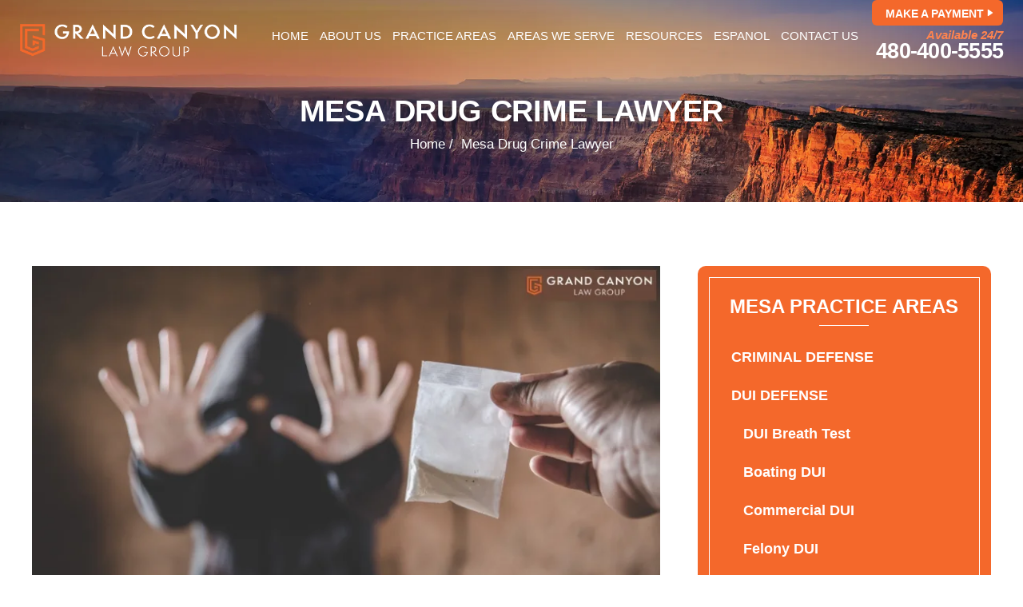

--- FILE ---
content_type: text/html; charset=UTF-8
request_url: https://www.grandcanyon.law/mesa-drug-crime-lawyer/
body_size: 40264
content:

<!doctype html>

<html lang="en-US">

<head>
<link rel="preload" href="https://www.grandcanyon.law/wp-includes/js/jquery/jquery.min.js" as="script" />

    <meta charset="UTF-8" /><link rel="preconnect" href="https://fonts.gstatic.com/" crossorigin />



    <meta name="viewport" content="width=device-width, initial-scale=1.0, maximum-scale=1.0, user-scalable=no">

    <link rel="profile" href="https://gmpg.org/xfn/11" />

    <meta name='robots' content='index, follow, max-image-preview:large, max-snippet:-1, max-video-preview:-1' />

            <script data-no-defer="1" data-ezscrex="false" data-cfasync="false" data-pagespeed-no-defer data-cookieconsent="ignore">
                var ctPublicFunctions = {"_ajax_nonce":"271e473e33","_rest_nonce":"bc0fc69b71","_ajax_url":"\/wp-admin\/admin-ajax.php","_rest_url":"https:\/\/www.grandcanyon.law\/wp-json\/","data__cookies_type":"none","data__ajax_type":"rest","data__bot_detector_enabled":"1","data__frontend_data_log_enabled":1,"cookiePrefix":"","wprocket_detected":false,"host_url":"www.grandcanyon.law","text__ee_click_to_select":"Click to select the whole data","text__ee_original_email":"The complete one is","text__ee_got_it":"Got it","text__ee_blocked":"Blocked","text__ee_cannot_connect":"Cannot connect","text__ee_cannot_decode":"Can not decode email. Unknown reason","text__ee_email_decoder":"CleanTalk email decoder","text__ee_wait_for_decoding":"The magic is on the way!","text__ee_decoding_process":"Please wait a few seconds while we decode the contact data."}
            </script>
        
            <script data-no-defer="1" data-ezscrex="false" data-cfasync="false" data-pagespeed-no-defer data-cookieconsent="ignore">
                var ctPublic = {"_ajax_nonce":"271e473e33","settings__forms__check_internal":"0","settings__forms__check_external":"0","settings__forms__force_protection":0,"settings__forms__search_test":"1","settings__forms__wc_add_to_cart":"0","settings__data__bot_detector_enabled":"1","settings__sfw__anti_crawler":0,"blog_home":"https:\/\/www.grandcanyon.law\/","pixel__setting":"3","pixel__enabled":true,"pixel__url":null,"data__email_check_before_post":"1","data__email_check_exist_post":0,"data__cookies_type":"none","data__key_is_ok":true,"data__visible_fields_required":true,"wl_brandname":"Anti-Spam by CleanTalk","wl_brandname_short":"CleanTalk","ct_checkjs_key":"2c146f668306a7f2dc7499d6374338cc8f17839b5b66617e51dee383087e68de","emailEncoderPassKey":"49e3e3cfa12a02dea75c945b065a6346","bot_detector_forms_excluded":"W10=","advancedCacheExists":false,"varnishCacheExists":false,"wc_ajax_add_to_cart":false}
            </script>
        
<!-- Google Tag Manager for WordPress by gtm4wp.com -->
<script data-cfasync="false" data-pagespeed-no-defer>
	var gtm4wp_datalayer_name = "dataLayer";
	var dataLayer = dataLayer || [];
</script>
<!-- End Google Tag Manager for WordPress by gtm4wp.com -->
	<!-- This site is optimized with the Yoast SEO plugin v26.7 - https://yoast.com/wordpress/plugins/seo/ -->
	<title>Mesa Drug Crime Lawyer - Substance-Related Offenses</title>
	<meta name="description" content="If you are accused of substance-related offenses, call our Mesa drug crime lawyers to tirelessly defend you and protect your rights." />
	<link rel="canonical" href="https://www.grandcanyon.law/mesa-drug-crime-lawyer/" />
	<meta property="og:locale" content="en_US" />
	<meta property="og:type" content="article" />
	<meta property="og:title" content="Mesa Drug Crime Lawyer - Substance-Related Offenses" />
	<meta property="og:description" content="If you are accused of substance-related offenses, call our Mesa drug crime lawyers to tirelessly defend you and protect your rights." />
	<meta property="og:url" content="https://www.grandcanyon.law/mesa-drug-crime-lawyer/" />
	<meta property="og:site_name" content="Grand Canyon Law Group" />
	<meta property="article:modified_time" content="2025-09-02T10:48:13+00:00" />
	<meta property="og:image" content="https://www.grandcanyon.law/wp-content/uploads/2025/09/best-mesa-drug-crime-lawyer.webp" />
	<meta property="og:image:width" content="800" />
	<meta property="og:image:height" content="400" />
	<meta property="og:image:type" content="image/webp" />
	<meta name="twitter:card" content="summary_large_image" />
	<meta name="twitter:label1" content="Est. reading time" />
	<meta name="twitter:data1" content="13 minutes" />
	<script type="application/ld+json" class="yoast-schema-graph">{"@context":"https://schema.org","@graph":[{"@type":"WebPage","@id":"https://www.grandcanyon.law/mesa-drug-crime-lawyer/","url":"https://www.grandcanyon.law/mesa-drug-crime-lawyer/","name":"Mesa Drug Crime Lawyer - Substance-Related Offenses","isPartOf":{"@id":"https://www.grandcanyon.law/#website"},"primaryImageOfPage":{"@id":"https://www.grandcanyon.law/mesa-drug-crime-lawyer/#primaryimage"},"image":{"@id":"https://www.grandcanyon.law/mesa-drug-crime-lawyer/#primaryimage"},"thumbnailUrl":"https://www.grandcanyon.law/wp-content/uploads/2025/09/best-mesa-drug-crime-lawyer.webp","datePublished":"2024-04-17T06:36:10+00:00","dateModified":"2025-09-02T10:48:13+00:00","description":"If you are accused of substance-related offenses, call our Mesa drug crime lawyers to tirelessly defend you and protect your rights.","breadcrumb":{"@id":"https://www.grandcanyon.law/mesa-drug-crime-lawyer/#breadcrumb"},"inLanguage":"en-US","potentialAction":[{"@type":"ReadAction","target":["https://www.grandcanyon.law/mesa-drug-crime-lawyer/"]}]},{"@type":"ImageObject","inLanguage":"en-US","@id":"https://www.grandcanyon.law/mesa-drug-crime-lawyer/#primaryimage","url":"https://www.grandcanyon.law/wp-content/uploads/2025/09/best-mesa-drug-crime-lawyer.webp","contentUrl":"https://www.grandcanyon.law/wp-content/uploads/2025/09/best-mesa-drug-crime-lawyer.webp","width":800,"height":400,"caption":"best mesa drug crime lawyer"},{"@type":"BreadcrumbList","@id":"https://www.grandcanyon.law/mesa-drug-crime-lawyer/#breadcrumb","itemListElement":[{"@type":"ListItem","position":1,"name":"Home","item":"https://www.grandcanyon.law/"},{"@type":"ListItem","position":2,"name":"Mesa Drug Crime Lawyer"}]},{"@type":"WebSite","@id":"https://www.grandcanyon.law/#website","url":"https://www.grandcanyon.law/","name":"Grand Canyon Law Group","description":"","potentialAction":[{"@type":"SearchAction","target":{"@type":"EntryPoint","urlTemplate":"https://www.grandcanyon.law/?s={search_term_string}"},"query-input":{"@type":"PropertyValueSpecification","valueRequired":true,"valueName":"search_term_string"}}],"inLanguage":"en-US"}]}</script>
	<!-- / Yoast SEO plugin. -->


<script type='application/javascript'  id='pys-version-script'>console.log('PixelYourSite Free version 11.1.5.2');</script>
<link rel='dns-prefetch' href='//fd.cleantalk.org' />
<link rel='preconnect' href='https://cdn.userway.org' />
<link rel='preconnect' href='https://www.googletagmanager.com' />
<link rel="alternate" type="application/rss+xml" title="Grand Canyon Law Group &raquo; Feed" href="https://www.grandcanyon.law/feed/" />
<link rel="alternate" type="application/rss+xml" title="Grand Canyon Law Group &raquo; Comments Feed" href="https://www.grandcanyon.law/comments/feed/" />
<link rel="alternate" title="oEmbed (JSON)" type="application/json+oembed" href="https://www.grandcanyon.law/wp-json/oembed/1.0/embed?url=https%3A%2F%2Fwww.grandcanyon.law%2Fmesa-drug-crime-lawyer%2F" />
<link rel="alternate" title="oEmbed (XML)" type="text/xml+oembed" href="https://www.grandcanyon.law/wp-json/oembed/1.0/embed?url=https%3A%2F%2Fwww.grandcanyon.law%2Fmesa-drug-crime-lawyer%2F&#038;format=xml" />

<script type="litespeed/javascript">WebFontConfig={google:{families:["Jost:ital,wght@0,100..900;1,100..900&display=swap"]}};if(typeof WebFont==="object"&&typeof WebFont.load==="function"){WebFont.load(WebFontConfig)}</script><script data-optimized="1" type="litespeed/javascript" data-src="https://www.grandcanyon.law/wp-content/plugins/litespeed-cache/assets/js/webfontloader.min.js"></script><link data-optimized="2" rel="stylesheet" href="https://www.grandcanyon.law/wp-content/litespeed/css/da2044888ca308c5efb573d6baea16f7.css?ver=fd686" />








<script type="litespeed/javascript" data-src="https://www.grandcanyon.law/wp-content/plugins/cleantalk-spam-protect/js/apbct-public-bundle.min.js" id="apbct-public-bundle.min-js-js"></script>


<script src="https://www.grandcanyon.law/wp-includes/js/jquery/jquery.min.js" id="jquery-core-js"></script>




<script id="pys-js-extra" type="litespeed/javascript">var pysOptions={"staticEvents":{"facebook":{"init_event":[{"delay":0,"type":"static","ajaxFire":!1,"name":"PageView","pixelIds":["446252684993789"],"eventID":"55427cbe-3578-4ae4-87de-a59d4cd533cb","params":{"page_title":"Mesa Drug Crime Lawyer","post_type":"page","post_id":2668,"plugin":"PixelYourSite","user_role":"guest","event_url":"www.grandcanyon.law/mesa-drug-crime-lawyer/"},"e_id":"init_event","ids":[],"hasTimeWindow":!1,"timeWindow":0,"woo_order":"","edd_order":""}]}},"dynamicEvents":[],"triggerEvents":[],"triggerEventTypes":[],"facebook":{"pixelIds":["446252684993789"],"advancedMatching":{"external_id":"eddfcbcfcfdfcffbdedefedfdfbaacdefcf"},"advancedMatchingEnabled":!0,"removeMetadata":!1,"wooVariableAsSimple":!1,"serverApiEnabled":!0,"wooCRSendFromServer":!1,"send_external_id":null,"enabled_medical":!1,"do_not_track_medical_param":["event_url","post_title","page_title","landing_page","content_name","categories","category_name","tags"],"meta_ldu":!1},"debug":"","siteUrl":"https://www.grandcanyon.law","ajaxUrl":"https://www.grandcanyon.law/wp-admin/admin-ajax.php","ajax_event":"9e0204afab","enable_remove_download_url_param":"1","cookie_duration":"7","last_visit_duration":"60","enable_success_send_form":"","ajaxForServerEvent":"1","ajaxForServerStaticEvent":"1","useSendBeacon":"1","send_external_id":"1","external_id_expire":"180","track_cookie_for_subdomains":"1","google_consent_mode":"1","gdpr":{"ajax_enabled":!1,"all_disabled_by_api":!1,"facebook_disabled_by_api":!1,"analytics_disabled_by_api":!1,"google_ads_disabled_by_api":!1,"pinterest_disabled_by_api":!1,"bing_disabled_by_api":!1,"reddit_disabled_by_api":!1,"externalID_disabled_by_api":!1,"facebook_prior_consent_enabled":!0,"analytics_prior_consent_enabled":!0,"google_ads_prior_consent_enabled":null,"pinterest_prior_consent_enabled":!0,"bing_prior_consent_enabled":!0,"cookiebot_integration_enabled":!1,"cookiebot_facebook_consent_category":"marketing","cookiebot_analytics_consent_category":"statistics","cookiebot_tiktok_consent_category":"marketing","cookiebot_google_ads_consent_category":"marketing","cookiebot_pinterest_consent_category":"marketing","cookiebot_bing_consent_category":"marketing","consent_magic_integration_enabled":!1,"real_cookie_banner_integration_enabled":!1,"cookie_notice_integration_enabled":!1,"cookie_law_info_integration_enabled":!1,"analytics_storage":{"enabled":!0,"value":"granted","filter":!1},"ad_storage":{"enabled":!0,"value":"granted","filter":!1},"ad_user_data":{"enabled":!0,"value":"granted","filter":!1},"ad_personalization":{"enabled":!0,"value":"granted","filter":!1}},"cookie":{"disabled_all_cookie":!1,"disabled_start_session_cookie":!1,"disabled_advanced_form_data_cookie":!1,"disabled_landing_page_cookie":!1,"disabled_first_visit_cookie":!1,"disabled_trafficsource_cookie":!1,"disabled_utmTerms_cookie":!1,"disabled_utmId_cookie":!1},"tracking_analytics":{"TrafficSource":"direct","TrafficLanding":"undefined","TrafficUtms":[],"TrafficUtmsId":[]},"GATags":{"ga_datalayer_type":"default","ga_datalayer_name":"dataLayerPYS"},"woo":{"enabled":!1},"edd":{"enabled":!1},"cache_bypass":"1768797168"}</script>

<link rel="https://api.w.org/" href="https://www.grandcanyon.law/wp-json/" /><link rel="alternate" title="JSON" type="application/json" href="https://www.grandcanyon.law/wp-json/wp/v2/pages/2668" /><link rel="EditURI" type="application/rsd+xml" title="RSD" href="https://www.grandcanyon.law/xmlrpc.php?rsd" />
<meta name="generator" content="WordPress 6.9" />
<link rel='shortlink' href='https://www.grandcanyon.law/?p=2668' />
<!-- Google tag (gtag.js) -->
<script type="litespeed/javascript" data-src="https://www.googletagmanager.com/gtag/js?id=G-KP3FGHZPVE"></script>
<script type="litespeed/javascript">window.dataLayer=window.dataLayer||[];function gtag(){dataLayer.push(arguments)}
gtag('js',new Date());gtag('config','G-KP3FGHZPVE')</script>
<!-- Fraud Blocker Tracker -->

<noscript>
  <a href="https://fraudblocker.com" rel="nofollow">
    <img src="https://monitor.fraudblocker.com/fbt.gif?sid=CfUscyqg54evYb0jzcSsj" alt="Fraud Blocker" />
  </a>
</noscript>
<!-- End Fraud Blocker Tracker -->
<!-- Google Tag Manager for WordPress by gtm4wp.com -->
<!-- GTM Container placement set to off -->
<script data-cfasync="false" data-pagespeed-no-defer>
	var dataLayer_content = {"pagePostType":"page","pagePostType2":"single-page","pagePostAuthor":"David Lish"};
	dataLayer.push( dataLayer_content );
</script>
<script data-cfasync="false" data-pagespeed-no-defer>
	console.warn && console.warn("[GTM4WP] Google Tag Manager container code placement set to OFF !!!");
	console.warn && console.warn("[GTM4WP] Data layer codes are active but GTM container must be loaded using custom coding !!!");
</script>
<!-- End Google Tag Manager for WordPress by gtm4wp.com -->
<!-- Schema & Structured Data For WP v1.54.1 - -->
<script type="application/ld+json" class="saswp-schema-markup-output">
[{"@context":"https:\/\/schema.org\/","@graph":[{"@context":"https:\/\/schema.org\/","@type":"SiteNavigationElement","@id":"https:\/\/www.grandcanyon.law\/#home","name":"Home","url":"https:\/\/www.grandcanyon.law\/"},{"@context":"https:\/\/schema.org\/","@type":"SiteNavigationElement","@id":"https:\/\/www.grandcanyon.law\/#about-us","name":"About us","url":"https:\/\/www.grandcanyon.law\/about-us\/"},{"@context":"https:\/\/schema.org\/","@type":"SiteNavigationElement","@id":"https:\/\/www.grandcanyon.law\/#our-teams","name":"Our Teams","url":"https:\/\/www.grandcanyon.law\/teams\/"},{"@context":"https:\/\/schema.org\/","@type":"SiteNavigationElement","@id":"https:\/\/www.grandcanyon.law\/#attorneys","name":"Attorneys","url":"https:\/\/www.grandcanyon.law\/attorneys\/"},{"@context":"https:\/\/schema.org\/","@type":"SiteNavigationElement","@id":"https:\/\/www.grandcanyon.law\/#david-lish","name":"David Lish","url":"https:\/\/www.grandcanyon.law\/teams\/david-lish\/"},{"@context":"https:\/\/schema.org\/","@type":"SiteNavigationElement","@id":"https:\/\/www.grandcanyon.law\/#ryan-mcphie","name":"Ryan McPhie","url":"https:\/\/www.grandcanyon.law\/teams\/ryan-mcphie\/"},{"@context":"https:\/\/schema.org\/","@type":"SiteNavigationElement","@id":"https:\/\/www.grandcanyon.law\/#joe-tobler","name":"Joe Tobler","url":"https:\/\/www.grandcanyon.law\/teams\/joe-tobler\/"},{"@context":"https:\/\/schema.org\/","@type":"SiteNavigationElement","@id":"https:\/\/www.grandcanyon.law\/#kevin-crowley","name":"Kevin Crowley","url":"https:\/\/www.grandcanyon.law\/teams\/kevin-crowley\/"},{"@context":"https:\/\/schema.org\/","@type":"SiteNavigationElement","@id":"https:\/\/www.grandcanyon.law\/#leslie-m-pugh","name":"Leslie M. Pugh","url":"https:\/\/www.grandcanyon.law\/teams\/leslie-m-pugh\/"},{"@context":"https:\/\/schema.org\/","@type":"SiteNavigationElement","@id":"https:\/\/www.grandcanyon.law\/#elliot-briggs","name":"Elliot Briggs","url":"https:\/\/www.grandcanyon.law\/teams\/elliot-briggs\/"},{"@context":"https:\/\/schema.org\/","@type":"SiteNavigationElement","@id":"https:\/\/www.grandcanyon.law\/#benjamin-richards","name":"Benjamin Richards","url":"https:\/\/www.grandcanyon.law\/teams\/benjamin-richards\/"},{"@context":"https:\/\/schema.org\/","@type":"SiteNavigationElement","@id":"https:\/\/www.grandcanyon.law\/#victoria-wilde","name":"Victoria Wilde","url":"https:\/\/www.grandcanyon.law\/teams\/victoria-wilde\/"},{"@context":"https:\/\/schema.org\/","@type":"SiteNavigationElement","@id":"https:\/\/www.grandcanyon.law\/#john-oyas","name":"John Oyas","url":"https:\/\/www.grandcanyon.law\/teams\/john-oyas\/"},{"@context":"https:\/\/schema.org\/","@type":"SiteNavigationElement","@id":"https:\/\/www.grandcanyon.law\/#jawana-baxter","name":"Jawana Baxter","url":"https:\/\/www.grandcanyon.law\/teams\/jawana-baxter\/"},{"@context":"https:\/\/schema.org\/","@type":"SiteNavigationElement","@id":"https:\/\/www.grandcanyon.law\/#paralegals","name":"Paralegals","url":"https:\/\/www.grandcanyon.law\/paralegals\/"},{"@context":"https:\/\/schema.org\/","@type":"SiteNavigationElement","@id":"https:\/\/www.grandcanyon.law\/#amanda-vondra","name":"Amanda Vondra","url":"https:\/\/www.grandcanyon.law\/teams\/amanda-vondra\/"},{"@context":"https:\/\/schema.org\/","@type":"SiteNavigationElement","@id":"https:\/\/www.grandcanyon.law\/#danelly-aleman","name":"Danelly Aleman","url":"https:\/\/www.grandcanyon.law\/teams\/danelly-aleman\/"},{"@context":"https:\/\/schema.org\/","@type":"SiteNavigationElement","@id":"https:\/\/www.grandcanyon.law\/#jacci-lastra","name":"Jacci Lastra","url":"https:\/\/www.grandcanyon.law\/teams\/jacci-lastra\/"},{"@context":"https:\/\/schema.org\/","@type":"SiteNavigationElement","@id":"https:\/\/www.grandcanyon.law\/#jacquelyn-warda","name":"Jacquelyn Warda","url":"https:\/\/www.grandcanyon.law\/teams\/jacquelyn-warda\/"},{"@context":"https:\/\/schema.org\/","@type":"SiteNavigationElement","@id":"https:\/\/www.grandcanyon.law\/#anjeanette-delony","name":"Anjeanette Delony","url":"https:\/\/www.grandcanyon.law\/anjeanette-delony\/"},{"@context":"https:\/\/schema.org\/","@type":"SiteNavigationElement","@id":"https:\/\/www.grandcanyon.law\/#client-relations-team","name":"Client Relations Team","url":"https:\/\/www.grandcanyon.law\/client-relations-team\/"},{"@context":"https:\/\/schema.org\/","@type":"SiteNavigationElement","@id":"https:\/\/www.grandcanyon.law\/#ryan-driggs","name":"Ryan Driggs","url":"https:\/\/www.grandcanyon.law\/teams\/ryan-driggs\/"},{"@context":"https:\/\/schema.org\/","@type":"SiteNavigationElement","@id":"https:\/\/www.grandcanyon.law\/#toby-lee","name":"Toby Lee","url":"https:\/\/www.grandcanyon.law\/teams\/toby-lee\/"},{"@context":"https:\/\/schema.org\/","@type":"SiteNavigationElement","@id":"https:\/\/www.grandcanyon.law\/#zachary-spilsbury","name":"Zachary Spilsbury","url":"https:\/\/www.grandcanyon.law\/teams\/zachary-spilsbury\/"},{"@context":"https:\/\/schema.org\/","@type":"SiteNavigationElement","@id":"https:\/\/www.grandcanyon.law\/#dylan-bryan","name":"Dylan Bryan","url":"https:\/\/www.grandcanyon.law\/teams\/dylan-bryan\/"},{"@context":"https:\/\/schema.org\/","@type":"SiteNavigationElement","@id":"https:\/\/www.grandcanyon.law\/#edgar-baldovino","name":"Edgar Baldovino","url":"https:\/\/www.grandcanyon.law\/edgar-baldovino\/"},{"@context":"https:\/\/schema.org\/","@type":"SiteNavigationElement","@id":"https:\/\/www.grandcanyon.law\/#staff","name":"Staff","url":"https:\/\/www.grandcanyon.law\/staff\/"},{"@context":"https:\/\/schema.org\/","@type":"SiteNavigationElement","@id":"https:\/\/www.grandcanyon.law\/#brittany-truszkowski","name":"Brittany Truszkowski","url":"https:\/\/www.grandcanyon.law\/teams\/brittany-truszkowski\/"},{"@context":"https:\/\/schema.org\/","@type":"SiteNavigationElement","@id":"https:\/\/www.grandcanyon.law\/#stephanie-gonzalez","name":"Stephanie Gonzalez","url":"https:\/\/www.grandcanyon.law\/teams\/stephanie-gonzalez\/"},{"@context":"https:\/\/schema.org\/","@type":"SiteNavigationElement","@id":"https:\/\/www.grandcanyon.law\/#alexis-martinez","name":"Alexis Martinez","url":"https:\/\/www.grandcanyon.law\/teams\/alexis-martinez\/"},{"@context":"https:\/\/schema.org\/","@type":"SiteNavigationElement","@id":"https:\/\/www.grandcanyon.law\/#erica-cabanillas","name":"Erica Cabanillas","url":"https:\/\/www.grandcanyon.law\/teams\/erica-cabanillas\/"},{"@context":"https:\/\/schema.org\/","@type":"SiteNavigationElement","@id":"https:\/\/www.grandcanyon.law\/#anahi-santibanez","name":"Anahi Santibanez","url":"https:\/\/www.grandcanyon.law\/teams\/anahi-santibanez\/"},{"@context":"https:\/\/schema.org\/","@type":"SiteNavigationElement","@id":"https:\/\/www.grandcanyon.law\/#destry-hollomon","name":"Destry Hollomon","url":"https:\/\/www.grandcanyon.law\/destry-hollomon\/"},{"@context":"https:\/\/schema.org\/","@type":"SiteNavigationElement","@id":"https:\/\/www.grandcanyon.law\/#arely-perez","name":"Arely Perez","url":"https:\/\/www.grandcanyon.law\/teams\/arely-perez\/"},{"@context":"https:\/\/schema.org\/","@type":"SiteNavigationElement","@id":"https:\/\/www.grandcanyon.law\/#why-choose-us","name":"Why Choose Us?","url":"https:\/\/www.grandcanyon.law\/why-choose-us\/"},{"@context":"https:\/\/schema.org\/","@type":"SiteNavigationElement","@id":"https:\/\/www.grandcanyon.law\/#reviews","name":"Reviews","url":"https:\/\/www.grandcanyon.law\/testimonial\/"},{"@context":"https:\/\/schema.org\/","@type":"SiteNavigationElement","@id":"https:\/\/www.grandcanyon.law\/#practice-areas","name":"Practice Areas","url":"https:\/\/www.grandcanyon.law\/practice-areas\/"},{"@context":"https:\/\/schema.org\/","@type":"SiteNavigationElement","@id":"https:\/\/www.grandcanyon.law\/#appeals","name":"Appeals","url":"https:\/\/www.grandcanyon.law\/mesa-appeals-lawyer\/"},{"@context":"https:\/\/schema.org\/","@type":"SiteNavigationElement","@id":"https:\/\/www.grandcanyon.law\/#assault","name":"Assault","url":"https:\/\/www.grandcanyon.law\/mesa-assault-lawyer\/"},{"@context":"https:\/\/schema.org\/","@type":"SiteNavigationElement","@id":"https:\/\/www.grandcanyon.law\/#boating-dui","name":"Boating DUI","url":"https:\/\/www.grandcanyon.law\/mesa-boating-dui-lawyer\/"},{"@context":"https:\/\/schema.org\/","@type":"SiteNavigationElement","@id":"https:\/\/www.grandcanyon.law\/#conspiracy","name":"Conspiracy","url":"https:\/\/www.grandcanyon.law\/mesa-conspiracy-lawyer\/"},{"@context":"https:\/\/schema.org\/","@type":"SiteNavigationElement","@id":"https:\/\/www.grandcanyon.law\/#criminal-defense","name":"Criminal Defense","url":"https:\/\/www.grandcanyon.law\/mesa-criminal-defense-lawyer\/"},{"@context":"https:\/\/schema.org\/","@type":"SiteNavigationElement","@id":"https:\/\/www.grandcanyon.law\/#diversion-programs","name":"Diversion Programs","url":"https:\/\/www.grandcanyon.law\/mesa-diversion-programs\/"},{"@context":"https:\/\/schema.org\/","@type":"SiteNavigationElement","@id":"https:\/\/www.grandcanyon.law\/#domestic-violence","name":"Domestic Violence","url":"https:\/\/www.grandcanyon.law\/mesa-domestic-violence-lawyer\/"},{"@context":"https:\/\/schema.org\/","@type":"SiteNavigationElement","@id":"https:\/\/www.grandcanyon.law\/#drug-crimes","name":"Drug Crimes","url":"https:\/\/www.grandcanyon.law\/mesa-drug-crime-lawyer\/"},{"@context":"https:\/\/schema.org\/","@type":"SiteNavigationElement","@id":"https:\/\/www.grandcanyon.law\/#dui","name":"DUI","url":"https:\/\/www.grandcanyon.law\/mesa-dui-lawyer\/"},{"@context":"https:\/\/schema.org\/","@type":"SiteNavigationElement","@id":"https:\/\/www.grandcanyon.law\/#expungement-set-aside","name":"Expungement\/Set Aside","url":"https:\/\/www.grandcanyon.law\/mesa-expungement-set-aside-lawyer\/"},{"@context":"https:\/\/schema.org\/","@type":"SiteNavigationElement","@id":"https:\/\/www.grandcanyon.law\/#failure-to-appear","name":"Failure To Appear","url":"https:\/\/www.grandcanyon.law\/mesa-failure-to-appear-lawyer\/"},{"@context":"https:\/\/schema.org\/","@type":"SiteNavigationElement","@id":"https:\/\/www.grandcanyon.law\/#felony","name":"Felony","url":"https:\/\/www.grandcanyon.law\/mesa-felony-lawyer\/"},{"@context":"https:\/\/schema.org\/","@type":"SiteNavigationElement","@id":"https:\/\/www.grandcanyon.law\/#fraud","name":"Fraud","url":"https:\/\/www.grandcanyon.law\/mesa-fraud-lawyer\/"},{"@context":"https:\/\/schema.org\/","@type":"SiteNavigationElement","@id":"https:\/\/www.grandcanyon.law\/#gun-crimes","name":"Gun Crimes","url":"https:\/\/www.grandcanyon.law\/mesa-gun-crime-lawyer\/"},{"@context":"https:\/\/schema.org\/","@type":"SiteNavigationElement","@id":"https:\/\/www.grandcanyon.law\/#homicide","name":"Homicide","url":"https:\/\/www.grandcanyon.law\/mesa-homicide-lawyer\/"},{"@context":"https:\/\/schema.org\/","@type":"SiteNavigationElement","@id":"https:\/\/www.grandcanyon.law\/#misdemeanor","name":"Misdemeanor","url":"https:\/\/www.grandcanyon.law\/mesa-misdemeanor-lawyer\/"},{"@context":"https:\/\/schema.org\/","@type":"SiteNavigationElement","@id":"https:\/\/www.grandcanyon.law\/#perjury","name":"Perjury","url":"https:\/\/www.grandcanyon.law\/mesa-perjury-lawyer\/"},{"@context":"https:\/\/schema.org\/","@type":"SiteNavigationElement","@id":"https:\/\/www.grandcanyon.law\/#post-conviction-relief","name":"Post-Conviction Relief","url":"https:\/\/www.grandcanyon.law\/mesa-post-conviction-relief-lawyer\/"},{"@context":"https:\/\/schema.org\/","@type":"SiteNavigationElement","@id":"https:\/\/www.grandcanyon.law\/#probation-violation","name":"Probation Violation","url":"https:\/\/www.grandcanyon.law\/mesa-probation-violation-lawyer\/"},{"@context":"https:\/\/schema.org\/","@type":"SiteNavigationElement","@id":"https:\/\/www.grandcanyon.law\/#prostitution","name":"Prostitution","url":"https:\/\/www.grandcanyon.law\/mesa-prostitution-lawyer\/"},{"@context":"https:\/\/schema.org\/","@type":"SiteNavigationElement","@id":"https:\/\/www.grandcanyon.law\/#rights-restoration","name":"Rights Restoration","url":"https:\/\/www.grandcanyon.law\/mesa-rights-restoration-lawyer\/"},{"@context":"https:\/\/schema.org\/","@type":"SiteNavigationElement","@id":"https:\/\/www.grandcanyon.law\/#sex-crimes","name":"Sex Crimes","url":"https:\/\/www.grandcanyon.law\/mesa-sex-crimes-lawyer\/"},{"@context":"https:\/\/schema.org\/","@type":"SiteNavigationElement","@id":"https:\/\/www.grandcanyon.law\/#solicitation","name":"Solicitation","url":"https:\/\/www.grandcanyon.law\/mesa-solicitation-lawyer\/"},{"@context":"https:\/\/schema.org\/","@type":"SiteNavigationElement","@id":"https:\/\/www.grandcanyon.law\/#student-defense","name":"Student Defense","url":"https:\/\/www.grandcanyon.law\/mesa-student-defense-lawyer\/"},{"@context":"https:\/\/schema.org\/","@type":"SiteNavigationElement","@id":"https:\/\/www.grandcanyon.law\/#theft","name":"Theft","url":"https:\/\/www.grandcanyon.law\/mesa-theft-lawyer\/"},{"@context":"https:\/\/schema.org\/","@type":"SiteNavigationElement","@id":"https:\/\/www.grandcanyon.law\/#title-ix","name":"Title IX","url":"https:\/\/www.grandcanyon.law\/mesa-title-ix-lawyer\/"},{"@context":"https:\/\/schema.org\/","@type":"SiteNavigationElement","@id":"https:\/\/www.grandcanyon.law\/#traffic-ticket","name":"Traffic Ticket","url":"https:\/\/www.grandcanyon.law\/mesa-traffic-ticket-lawyer\/"},{"@context":"https:\/\/schema.org\/","@type":"SiteNavigationElement","@id":"https:\/\/www.grandcanyon.law\/#vehicular-crimes","name":"Vehicular Crimes","url":"https:\/\/www.grandcanyon.law\/mesa-vehicular-crimes-lawyer\/"},{"@context":"https:\/\/schema.org\/","@type":"SiteNavigationElement","@id":"https:\/\/www.grandcanyon.law\/#white-collar-crimes","name":"White Collar Crimes","url":"https:\/\/www.grandcanyon.law\/mesa-white-collar-crime-lawyer\/"},{"@context":"https:\/\/schema.org\/","@type":"SiteNavigationElement","@id":"https:\/\/www.grandcanyon.law\/#areas-we-serve","name":"Areas We Serve","url":"https:\/\/www.grandcanyon.law\/areas-we-serve\/"},{"@context":"https:\/\/schema.org\/","@type":"SiteNavigationElement","@id":"https:\/\/www.grandcanyon.law\/#apache-county","name":"Apache County","url":"https:\/\/www.grandcanyon.law\/"},{"@context":"https:\/\/schema.org\/","@type":"SiteNavigationElement","@id":"https:\/\/www.grandcanyon.law\/#cochise-county","name":"Cochise County","url":"https:\/\/www.grandcanyon.law\/"},{"@context":"https:\/\/schema.org\/","@type":"SiteNavigationElement","@id":"https:\/\/www.grandcanyon.law\/#sierra-vista","name":"Sierra Vista","url":"https:\/\/www.grandcanyon.law\/sierra-vista-criminal-defense-lawyer\/"},{"@context":"https:\/\/schema.org\/","@type":"SiteNavigationElement","@id":"https:\/\/www.grandcanyon.law\/#coconino-county","name":"Coconino County","url":"https:\/\/www.grandcanyon.law\/coconino-county-criminal-defense-lawyer\/"},{"@context":"https:\/\/schema.org\/","@type":"SiteNavigationElement","@id":"https:\/\/www.grandcanyon.law\/#flagstaff","name":"Flagstaff","url":"https:\/\/www.grandcanyon.law\/flagstaff-criminal-defense-lawyer\/"},{"@context":"https:\/\/schema.org\/","@type":"SiteNavigationElement","@id":"https:\/\/www.grandcanyon.law\/#gila-county","name":"Gila County","url":"https:\/\/www.grandcanyon.law\/"},{"@context":"https:\/\/schema.org\/","@type":"SiteNavigationElement","@id":"https:\/\/www.grandcanyon.law\/#payson","name":"Payson","url":"https:\/\/www.grandcanyon.law\/payson-criminal-defense-lawyer\/"},{"@context":"https:\/\/schema.org\/","@type":"SiteNavigationElement","@id":"https:\/\/www.grandcanyon.law\/#graham-county","name":"Graham County","url":"https:\/\/www.grandcanyon.law\/"},{"@context":"https:\/\/schema.org\/","@type":"SiteNavigationElement","@id":"https:\/\/www.grandcanyon.law\/#greenlee-county","name":"Greenlee County","url":"https:\/\/www.grandcanyon.law\/"},{"@context":"https:\/\/schema.org\/","@type":"SiteNavigationElement","@id":"https:\/\/www.grandcanyon.law\/#la-paz-county","name":"La Paz County","url":"https:\/\/www.grandcanyon.law\/"},{"@context":"https:\/\/schema.org\/","@type":"SiteNavigationElement","@id":"https:\/\/www.grandcanyon.law\/#maricopa-county","name":"Maricopa County","url":"https:\/\/www.grandcanyon.law\/"},{"@context":"https:\/\/schema.org\/","@type":"SiteNavigationElement","@id":"https:\/\/www.grandcanyon.law\/#apache-junction","name":"Apache Junction","url":"https:\/\/www.grandcanyon.law\/apache-junction-criminal-defense-lawyer\/"},{"@context":"https:\/\/schema.org\/","@type":"SiteNavigationElement","@id":"https:\/\/www.grandcanyon.law\/#avondale","name":"Avondale","url":"https:\/\/www.grandcanyon.law\/avondale-criminal-defense-lawyer\/"},{"@context":"https:\/\/schema.org\/","@type":"SiteNavigationElement","@id":"https:\/\/www.grandcanyon.law\/#buckeye","name":"Buckeye","url":"https:\/\/www.grandcanyon.law\/buckeye-criminal-defense-lawyer\/"},{"@context":"https:\/\/schema.org\/","@type":"SiteNavigationElement","@id":"https:\/\/www.grandcanyon.law\/#chandler","name":"Chandler","url":"https:\/\/www.grandcanyon.law\/chandler-criminal-defense-lawyer\/"},{"@context":"https:\/\/schema.org\/","@type":"SiteNavigationElement","@id":"https:\/\/www.grandcanyon.law\/#citrus-park","name":"Citrus Park","url":"https:\/\/www.grandcanyon.law\/citrus-park-criminal-defense-lawyer\/"},{"@context":"https:\/\/schema.org\/","@type":"SiteNavigationElement","@id":"https:\/\/www.grandcanyon.law\/#el-mirage","name":"El Mirage","url":"https:\/\/www.grandcanyon.law\/el-mirage-criminal-defense-lawyer\/"},{"@context":"https:\/\/schema.org\/","@type":"SiteNavigationElement","@id":"https:\/\/www.grandcanyon.law\/#gilbert","name":"Gilbert","url":"https:\/\/www.grandcanyon.law\/gilbert-criminal-defense-lawyer\/"},{"@context":"https:\/\/schema.org\/","@type":"SiteNavigationElement","@id":"https:\/\/www.grandcanyon.law\/#glendale","name":"Glendale","url":"https:\/\/www.grandcanyon.law\/glendale-criminal-defense-lawyer\/"},{"@context":"https:\/\/schema.org\/","@type":"SiteNavigationElement","@id":"https:\/\/www.grandcanyon.law\/#goodyear","name":"Goodyear","url":"https:\/\/www.grandcanyon.law\/goodyear-criminal-defense-lawyer\/"},{"@context":"https:\/\/schema.org\/","@type":"SiteNavigationElement","@id":"https:\/\/www.grandcanyon.law\/#mesa","name":"Mesa","url":"https:\/\/www.grandcanyon.law\/mesa-criminal-defense-lawyer\/"},{"@context":"https:\/\/schema.org\/","@type":"SiteNavigationElement","@id":"https:\/\/www.grandcanyon.law\/#peoria","name":"Peoria","url":"https:\/\/www.grandcanyon.law\/peoria-criminal-defense-lawyer\/"},{"@context":"https:\/\/schema.org\/","@type":"SiteNavigationElement","@id":"https:\/\/www.grandcanyon.law\/#phoenix","name":"Phoenix","url":"https:\/\/www.grandcanyon.law\/phoenix-criminal-defense-lawyer\/"},{"@context":"https:\/\/schema.org\/","@type":"SiteNavigationElement","@id":"https:\/\/www.grandcanyon.law\/#queen-creek","name":"Queen Creek","url":"https:\/\/www.grandcanyon.law\/queen-creek-criminal-defense-lawyer\/"},{"@context":"https:\/\/schema.org\/","@type":"SiteNavigationElement","@id":"https:\/\/www.grandcanyon.law\/#scottsdale","name":"Scottsdale","url":"https:\/\/www.grandcanyon.law\/scottsdale-criminal-defense-lawyer\/"},{"@context":"https:\/\/schema.org\/","@type":"SiteNavigationElement","@id":"https:\/\/www.grandcanyon.law\/#surprise","name":"Surprise","url":"https:\/\/www.grandcanyon.law\/surprise-criminal-defense-lawyer\/"},{"@context":"https:\/\/schema.org\/","@type":"SiteNavigationElement","@id":"https:\/\/www.grandcanyon.law\/#tempe","name":"Tempe","url":"https:\/\/www.grandcanyon.law\/tempe-criminal-defense-lawyer\/"},{"@context":"https:\/\/schema.org\/","@type":"SiteNavigationElement","@id":"https:\/\/www.grandcanyon.law\/#tolleson","name":"Tolleson","url":"https:\/\/www.grandcanyon.law\/tolleson-criminal-defense-lawyer\/"},{"@context":"https:\/\/schema.org\/","@type":"SiteNavigationElement","@id":"https:\/\/www.grandcanyon.law\/#mohave-county","name":"Mohave County","url":"https:\/\/www.grandcanyon.law\/mohave-county-criminal-defense-lawyer\/"},{"@context":"https:\/\/schema.org\/","@type":"SiteNavigationElement","@id":"https:\/\/www.grandcanyon.law\/#bullhead-city","name":"Bullhead City","url":"https:\/\/www.grandcanyon.law\/bullhead-city-criminal-defense-lawyer\/"},{"@context":"https:\/\/schema.org\/","@type":"SiteNavigationElement","@id":"https:\/\/www.grandcanyon.law\/#lake-havasu-city","name":"Lake Havasu City","url":"https:\/\/www.grandcanyon.law\/lake-havasu-city-criminal-defense-lawyer\/"},{"@context":"https:\/\/schema.org\/","@type":"SiteNavigationElement","@id":"https:\/\/www.grandcanyon.law\/#kingman","name":"Kingman","url":"https:\/\/www.grandcanyon.law\/kingman-criminal-defense-lawyer\/"},{"@context":"https:\/\/schema.org\/","@type":"SiteNavigationElement","@id":"https:\/\/www.grandcanyon.law\/#navajo-county","name":"Navajo County","url":"https:\/\/www.grandcanyon.law\/navajo-county-criminal-defense-lawyer\/"},{"@context":"https:\/\/schema.org\/","@type":"SiteNavigationElement","@id":"https:\/\/www.grandcanyon.law\/#navajo","name":"Navajo","url":"https:\/\/www.grandcanyon.law\/"},{"@context":"https:\/\/schema.org\/","@type":"SiteNavigationElement","@id":"https:\/\/www.grandcanyon.law\/#pima-county","name":"Pima County","url":"https:\/\/www.grandcanyon.law\/"},{"@context":"https:\/\/schema.org\/","@type":"SiteNavigationElement","@id":"https:\/\/www.grandcanyon.law\/#casas-adobes","name":"Casas Adobes","url":"https:\/\/www.grandcanyon.law\/"},{"@context":"https:\/\/schema.org\/","@type":"SiteNavigationElement","@id":"https:\/\/www.grandcanyon.law\/#catalina-foothills","name":"Catalina Foothills","url":"https:\/\/www.grandcanyon.law\/"},{"@context":"https:\/\/schema.org\/","@type":"SiteNavigationElement","@id":"https:\/\/www.grandcanyon.law\/#marana","name":"Marana","url":"https:\/\/www.grandcanyon.law\/marana-criminal-defense-lawyer\/"},{"@context":"https:\/\/schema.org\/","@type":"SiteNavigationElement","@id":"https:\/\/www.grandcanyon.law\/#oro-valley","name":"Oro Valley","url":"https:\/\/www.grandcanyon.law\/oro-valley-criminal-defense-lawyer\/"},{"@context":"https:\/\/schema.org\/","@type":"SiteNavigationElement","@id":"https:\/\/www.grandcanyon.law\/#tucson","name":"Tucson","url":"https:\/\/www.grandcanyon.law\/tucson-criminal-defense-lawyer\/"},{"@context":"https:\/\/schema.org\/","@type":"SiteNavigationElement","@id":"https:\/\/www.grandcanyon.law\/#pinal-county","name":"Pinal County","url":"https:\/\/www.grandcanyon.law\/pinal-county-criminal-defense-lawyer\/"},{"@context":"https:\/\/schema.org\/","@type":"SiteNavigationElement","@id":"https:\/\/www.grandcanyon.law\/#casa-grande","name":"Casa Grande","url":"https:\/\/www.grandcanyon.law\/casa-grande-criminal-defense-lawyer\/"},{"@context":"https:\/\/schema.org\/","@type":"SiteNavigationElement","@id":"https:\/\/www.grandcanyon.law\/#maricopa","name":"Maricopa","url":"https:\/\/www.grandcanyon.law\/maricopa-criminal-defense-lawyer\/"},{"@context":"https:\/\/schema.org\/","@type":"SiteNavigationElement","@id":"https:\/\/www.grandcanyon.law\/#san-tan-valley","name":"San Tan Valley","url":"https:\/\/www.grandcanyon.law\/san-tan-valley-criminal-defense-lawyer\/"},{"@context":"https:\/\/schema.org\/","@type":"SiteNavigationElement","@id":"https:\/\/www.grandcanyon.law\/#santa-cruz-county","name":"Santa Cruz County","url":"https:\/\/www.grandcanyon.law\/"},{"@context":"https:\/\/schema.org\/","@type":"SiteNavigationElement","@id":"https:\/\/www.grandcanyon.law\/#yavapai-county","name":"Yavapai County","url":"https:\/\/www.grandcanyon.law\/"},{"@context":"https:\/\/schema.org\/","@type":"SiteNavigationElement","@id":"https:\/\/www.grandcanyon.law\/#prescott","name":"Prescott","url":"https:\/\/www.grandcanyon.law\/prescott-criminal-defense-lawyer\/"},{"@context":"https:\/\/schema.org\/","@type":"SiteNavigationElement","@id":"https:\/\/www.grandcanyon.law\/#prescott-valley","name":"Prescott Valley","url":"https:\/\/www.grandcanyon.law\/prescott-valley-criminal-defense-lawyer\/"},{"@context":"https:\/\/schema.org\/","@type":"SiteNavigationElement","@id":"https:\/\/www.grandcanyon.law\/#yuma-county","name":"Yuma County","url":"https:\/\/www.grandcanyon.law\/"},{"@context":"https:\/\/schema.org\/","@type":"SiteNavigationElement","@id":"https:\/\/www.grandcanyon.law\/#resources","name":"Resources","url":"https:\/\/www.grandcanyon.law\/"},{"@context":"https:\/\/schema.org\/","@type":"SiteNavigationElement","@id":"https:\/\/www.grandcanyon.law\/#blog","name":"Blog","url":"https:\/\/www.grandcanyon.law\/blog\/"},{"@context":"https:\/\/schema.org\/","@type":"SiteNavigationElement","@id":"https:\/\/www.grandcanyon.law\/#faqs","name":"FAQs","url":"https:\/\/www.grandcanyon.law\/faqs\/"},{"@context":"https:\/\/schema.org\/","@type":"SiteNavigationElement","@id":"https:\/\/www.grandcanyon.law\/#our-community","name":"Our Community","url":"https:\/\/www.grandcanyon.law\/our-community\/"},{"@context":"https:\/\/schema.org\/","@type":"SiteNavigationElement","@id":"https:\/\/www.grandcanyon.law\/#proposition-207","name":"Proposition 207","url":"https:\/\/www.grandcanyon.law\/safe-and-smart-infographic\/"},{"@context":"https:\/\/schema.org\/","@type":"SiteNavigationElement","@id":"https:\/\/www.grandcanyon.law\/#videos","name":"Videos","url":"https:\/\/www.grandcanyon.law\/videos\/"},{"@context":"https:\/\/schema.org\/","@type":"SiteNavigationElement","@id":"https:\/\/www.grandcanyon.law\/#video-series","name":"Video Series","url":"https:\/\/www.grandcanyon.law\/videos-shorts\/"},{"@context":"https:\/\/schema.org\/","@type":"SiteNavigationElement","@id":"https:\/\/www.grandcanyon.law\/#podcasts","name":"Podcasts","url":"https:\/\/www.grandcanyon.law\/podcasts\/"},{"@context":"https:\/\/schema.org\/","@type":"SiteNavigationElement","@id":"https:\/\/www.grandcanyon.law\/#careers","name":"Careers","url":"https:\/\/www.grandcanyon.law\/careers\/"},{"@context":"https:\/\/schema.org\/","@type":"SiteNavigationElement","@id":"https:\/\/www.grandcanyon.law\/#espanol","name":"Espanol","url":"https:\/\/www.grandcanyon.law\/es\/"},{"@context":"https:\/\/schema.org\/","@type":"SiteNavigationElement","@id":"https:\/\/www.grandcanyon.law\/#contact-us","name":"Contact Us","url":"https:\/\/www.grandcanyon.law\/contact-us\/"}]},

{"@context":"https:\/\/schema.org\/","@type":"legalservice","@id":"#LocalBusiness","url":"https:\/\/www.grandcanyon.law\/","name":"Grand Canyon Law Group","description":"When your rights and freedom are on the line, you need an aggressive Arizona criminal defense lawyer who is not afraid to stand strong in defense of your future. The defense attorneys at Grand Canyon Law Group serve Arizona area with a track record of excellent results.","address":{"@type":"PostalAddress","streetAddress":"1930 E Brown Rd Suite 102","addressLocality":"Mesa","addressRegion":"Arizona","postalCode":"85203","addressCountry":"US"},"telephone":"+1-480-780-3734","openingHours":["Mo-Fr 00:00-23:59"],"image":"https:\/\/www.grandcanyon.law\/wp-content\/uploads\/2024\/05\/logo.jpg","additionalType":"","priceRange":"Free Consultation","servesCuisine":"","areaServed":[{"@type":"Place","name":"Mesa"},{"@type":"Place","name":" Gilbert"},{"@type":"Place","name":" Phoenix"},{"@type":"Place","name":" Apache County"},{"@type":"Place","name":" Cochise County"},{"@type":"Place","name":" Coconino County"},{"@type":"Place","name":" Gila County"},{"@type":"Place","name":" Graham"},{"@type":"Place","name":" Greenlee"},{"@type":"Place","name":" La Paz"},{"@type":"Place","name":" Maricopa County"},{"@type":"Place","name":" Mohave County"},{"@type":"Place","name":" Navajo County"},{"@type":"Place","name":" Pima County"},{"@type":"Place","name":" Pinal County"},{"@type":"Place","name":" Santa Cruz"},{"@type":"Place","name":"  Yavapai County"},{"@type":"Place","name":" Yuma County"},{"@type":"Place","name":" Arizona"}],"founder":[{"@type":"Person","name":"David Lish"}],"employee":[{"@type":"Person","name":"Ryan Mcphie"},{"@type":"Person","name":" Joe Tobler"},{"@type":"Person","name":" Angela Poliquin"},{"@type":"Person","name":" Kevin Crowley"},{"@type":"Person","name":" Elliot Briggs"},{"@type":"Person","name":" Alex Rubel"},{"@type":"Person","name":" Eva Fa\u2019alogo"},{"@type":"Person","name":" Rebecca Montoya"},{"@type":"Person","name":" Kevin Myer"}],"makesOffer":{"@type":"Offer","@id":"#service","itemOffered":{"@type":"Service","name":"","url":"","areaServed":[{"@type":"Place","name":"Mesa"},{"@type":"Place","name":" Gilbert"},{"@type":"Place","name":" Phoenix"},{"@type":"Place","name":" Apache County"},{"@type":"Place","name":" Cochise County"},{"@type":"Place","name":" Coconino County"},{"@type":"Place","name":" Gila County"},{"@type":"Place","name":" Graham"},{"@type":"Place","name":" Greenlee"},{"@type":"Place","name":" La Paz"},{"@type":"Place","name":" Maricopa County"},{"@type":"Place","name":" Mohave County"},{"@type":"Place","name":" Navajo County"},{"@type":"Place","name":" Pima County"},{"@type":"Place","name":" Pinal County"},{"@type":"Place","name":" Santa Cruz"},{"@type":"Place","name":"  Yavapai County"},{"@type":"Place","name":" Yuma County"},{"@type":"Place","name":" Arizona"}]}},"sameAs":["https:\/\/www.facebook.com\/grandcanyonlawgroup\/","https:\/\/www.yelp.com\/biz\/grand-canyon-law-group-mesa","https:\/\/www.instagram.com\/grandcanyonlawgroup\/","https:\/\/mesachamberofcommerce.growthzoneapp.com\/list\/Details\/grand-canyon-law-group-1650491","https:\/\/www.linkedin.com\/company\/grand-canyon-law-group","https:\/\/www.attorneyatlaw.com\/firms\/grand-canyon-law-group","https:\/\/profiles.superlawyers.com\/arizona\/mesa\/lawfirm\/grand-canyon-law-group\/5be68c60-1a13-417d-b8c4-4d34b6dc01a9.html","https:\/\/www.lawyers.com\/mesa\/arizona\/grand-canyon-law-300022455-f\/","https:\/\/lawyers.uslegal.com\/attorney\/grand-canyon-law-group-65969684","https:\/\/www.mapquest.com\/us\/arizona\/grand-canyon-law-group-363934466","https:\/\/www.bbb.org\/us\/az\/mesa\/profile\/lawyers\/grand-canyon-law-group-1126-1000034284"],"hasMenu":"","hasMap":"https:\/\/www.google.com\/maps\/place\/Grand+Canyon+Law+Group\/@33.4376519,-111.7918842,17z\/data=!3m1!4b1!4m6!3m5!1s0x872b07c002dfdb99:0x5e8b1daff2563a4a!8m2!3d33.4376519!4d-111.7893093!16sg11c1n20ydw?entry=ttu","geo":{"@type":"GeoCoordinates","latitude":"33.437813028372034","longitude":"-111.7889337944303"},"aggregateRating":{"@type":"AggregateRating","ratingValue":"4.8","reviewCount":"205"}}]
</script>

<link rel="icon" href="https://www.grandcanyon.law/wp-content/uploads/2024/04/fav_icon.png" sizes="32x32" />
<link rel="icon" href="https://www.grandcanyon.law/wp-content/uploads/2024/04/fav_icon.png" sizes="192x192" />
<link rel="apple-touch-icon" href="https://www.grandcanyon.law/wp-content/uploads/2024/04/fav_icon.png" />
<meta name="msapplication-TileImage" content="https://www.grandcanyon.law/wp-content/uploads/2024/04/fav_icon.png" />
		
		
    

    
    
        

    <link rel="preconnect" href="https://fonts.googleapis.com">

    <link rel="preconnect" href="https://fonts.gstatic.com" crossorigin>

    

        






</head>



<body class="wp-singular page-template-default page page-id-2668 wp-embed-responsive wp-theme-twentynineteen wp-child-theme-grandcanyon singular image-filters-enabled">


<!--Wrapper Starts-->

<div class="wrapper fw">



<div class="head-sec fw">

    <div class="logo-menu fw">

        <div class="container">

            <div class="logo">

                <a href="https://www.grandcanyon.law/" rel="home">

                    <img src="https://www.grandcanyon.law/wp-content/themes/grandcanyon/images/header_logo.webp" alt="Grand Canyon Law Group" />

                </a>

            </div>

            <div class="logo-rit">                

                <div class="topmenu"><div class="menu-main-menu-container"><ul id="menu-main-menu" class="primary-menu"><li id="menu-item-22" class="menu-item menu-item-type-post_type menu-item-object-page menu-item-home menu-item-22"><a href="https://www.grandcanyon.law/">Home</a></li>
<li id="menu-item-24" class="menu-item menu-item-type-post_type menu-item-object-page menu-item-has-children menu-item-24"><a href="https://www.grandcanyon.law/about-us/">About us</a>
<ul class="sub-menu">
	<li id="menu-item-3417" class="menu-item menu-item-type-post_type menu-item-object-page menu-item-has-children menu-item-3417"><a href="https://www.grandcanyon.law/teams/">Our Teams</a>
	<ul class="sub-menu">
		<li id="menu-item-3198" class="menu-item menu-item-type-post_type menu-item-object-page menu-item-has-children menu-item-3198"><a href="https://www.grandcanyon.law/attorneys/">Attorneys</a>
		<ul class="sub-menu">
			<li id="menu-item-3158" class="menu-item menu-item-type-post_type menu-item-object-page menu-item-3158"><a href="https://www.grandcanyon.law/teams/david-lish/">David Lish</a></li>
			<li id="menu-item-3159" class="menu-item menu-item-type-post_type menu-item-object-page menu-item-3159"><a href="https://www.grandcanyon.law/teams/ryan-mcphie/">Ryan McPhie</a></li>
			<li id="menu-item-3160" class="menu-item menu-item-type-post_type menu-item-object-page menu-item-3160"><a href="https://www.grandcanyon.law/teams/joe-tobler/">Joe Tobler</a></li>
			<li id="menu-item-3162" class="menu-item menu-item-type-post_type menu-item-object-page menu-item-3162"><a href="https://www.grandcanyon.law/teams/kevin-crowley/">Kevin Crowley</a></li>
			<li id="menu-item-10215" class="menu-item menu-item-type-post_type menu-item-object-page menu-item-10215"><a href="https://www.grandcanyon.law/teams/leslie-m-pugh/">Leslie M. Pugh</a></li>
			<li id="menu-item-3163" class="menu-item menu-item-type-post_type menu-item-object-page menu-item-3163"><a href="https://www.grandcanyon.law/teams/elliot-briggs/">Elliot Briggs</a></li>
			<li id="menu-item-7006" class="menu-item menu-item-type-post_type menu-item-object-page menu-item-7006"><a href="https://www.grandcanyon.law/teams/benjamin-richards/">Benjamin Richards</a></li>
			<li id="menu-item-10839" class="menu-item menu-item-type-post_type menu-item-object-page menu-item-10839"><a href="https://www.grandcanyon.law/teams/victoria-wilde/">Victoria Wilde</a></li>
			<li id="menu-item-12644" class="menu-item menu-item-type-post_type menu-item-object-page menu-item-12644"><a href="https://www.grandcanyon.law/teams/john-oyas/">John Oyas</a></li>
			<li id="menu-item-12961" class="menu-item menu-item-type-post_type menu-item-object-page menu-item-12961"><a href="https://www.grandcanyon.law/teams/jawana-baxter/">Jawana Baxter</a></li>
		</ul>
</li>
		<li id="menu-item-3199" class="menu-item menu-item-type-post_type menu-item-object-page menu-item-has-children menu-item-3199"><a href="https://www.grandcanyon.law/paralegals/">Paralegals</a>
		<ul class="sub-menu">
			<li id="menu-item-3168" class="menu-item menu-item-type-post_type menu-item-object-page menu-item-3168"><a href="https://www.grandcanyon.law/teams/amanda-vondra/">Amanda Vondra</a></li>
			<li id="menu-item-3169" class="menu-item menu-item-type-post_type menu-item-object-page menu-item-3169"><a href="https://www.grandcanyon.law/teams/danelly-aleman/">Danelly Aleman</a></li>
			<li id="menu-item-3171" class="menu-item menu-item-type-post_type menu-item-object-page menu-item-3171"><a href="https://www.grandcanyon.law/teams/jacci-lastra/">Jacci Lastra</a></li>
			<li id="menu-item-3172" class="menu-item menu-item-type-post_type menu-item-object-page menu-item-3172"><a href="https://www.grandcanyon.law/teams/jacquelyn-warda/">Jacquelyn Warda</a></li>
			<li id="menu-item-11291" class="menu-item menu-item-type-post_type menu-item-object-page menu-item-11291"><a href="https://www.grandcanyon.law/anjeanette-delony/">Anjeanette Delony</a></li>
		</ul>
</li>
		<li id="menu-item-3202" class="menu-item menu-item-type-post_type menu-item-object-page menu-item-has-children menu-item-3202"><a href="https://www.grandcanyon.law/client-relations-team/">Client Relations Team</a>
		<ul class="sub-menu">
			<li id="menu-item-3173" class="menu-item menu-item-type-post_type menu-item-object-page menu-item-3173"><a href="https://www.grandcanyon.law/teams/ryan-driggs/">Ryan Driggs</a></li>
			<li id="menu-item-7784" class="menu-item menu-item-type-post_type menu-item-object-page menu-item-7784"><a href="https://www.grandcanyon.law/teams/toby-lee/">Toby Lee</a></li>
			<li id="menu-item-3174" class="menu-item menu-item-type-post_type menu-item-object-page menu-item-3174"><a href="https://www.grandcanyon.law/teams/zachary-spilsbury/">Zachary Spilsbury</a></li>
			<li id="menu-item-3175" class="menu-item menu-item-type-post_type menu-item-object-page menu-item-3175"><a href="https://www.grandcanyon.law/teams/dylan-bryan/">Dylan Bryan</a></li>
			<li id="menu-item-11290" class="menu-item menu-item-type-post_type menu-item-object-page menu-item-11290"><a href="https://www.grandcanyon.law/edgar-baldovino/">Edgar Baldovino</a></li>
		</ul>
</li>
		<li id="menu-item-3203" class="menu-item menu-item-type-post_type menu-item-object-page menu-item-has-children menu-item-3203"><a href="https://www.grandcanyon.law/staff/">Staff</a>
		<ul class="sub-menu">
			<li id="menu-item-3176" class="menu-item menu-item-type-post_type menu-item-object-page menu-item-3176"><a href="https://www.grandcanyon.law/teams/brittany-truszkowski/">Brittany Truszkowski</a></li>
			<li id="menu-item-3177" class="menu-item menu-item-type-post_type menu-item-object-page menu-item-3177"><a href="https://www.grandcanyon.law/teams/stephanie-gonzalez/">Stephanie Gonzalez</a></li>
			<li id="menu-item-3178" class="menu-item menu-item-type-post_type menu-item-object-page menu-item-3178"><a href="https://www.grandcanyon.law/teams/alexis-martinez/">Alexis Martinez</a></li>
			<li id="menu-item-12535" class="menu-item menu-item-type-post_type menu-item-object-page menu-item-12535"><a href="https://www.grandcanyon.law/teams/erica-cabanillas/">Erica Cabanillas</a></li>
			<li id="menu-item-12534" class="menu-item menu-item-type-post_type menu-item-object-page menu-item-12534"><a href="https://www.grandcanyon.law/teams/anahi-santibanez/">Anahi Santibanez</a></li>
			<li id="menu-item-11289" class="menu-item menu-item-type-post_type menu-item-object-page menu-item-11289"><a href="https://www.grandcanyon.law/destry-hollomon/">Destry Hollomon</a></li>
			<li id="menu-item-3183" class="menu-item menu-item-type-post_type menu-item-object-page menu-item-3183"><a href="https://www.grandcanyon.law/teams/arely-perez/">Arely Perez</a></li>
		</ul>
</li>
	</ul>
</li>
	<li id="menu-item-3132" class="menu-item menu-item-type-post_type menu-item-object-page menu-item-3132"><a href="https://www.grandcanyon.law/why-choose-us/">Why Choose Us?</a></li>
	<li id="menu-item-2876" class="menu-item menu-item-type-post_type menu-item-object-page menu-item-2876"><a href="https://www.grandcanyon.law/testimonial/">Reviews</a></li>
</ul>
</li>
<li id="menu-item-26" class="mega-menu menu-item menu-item-type-post_type menu-item-object-page current-menu-ancestor current-menu-parent current_page_parent current_page_ancestor menu-item-has-children menu-item-26"><a href="https://www.grandcanyon.law/practice-areas/">Practice Areas</a>
<ul class="sub-menu">
	<li id="menu-item-3439" class="menu-item menu-item-type-post_type menu-item-object-page menu-item-3439"><a href="https://www.grandcanyon.law/mesa-appeals-lawyer/" title="Mesa Criminal Appeals Lawyer">Appeals</a></li>
	<li id="menu-item-3440" class="menu-item menu-item-type-post_type menu-item-object-page menu-item-3440"><a href="https://www.grandcanyon.law/mesa-assault-lawyer/" title="Mesa Assault Lawyer">Assault</a></li>
	<li id="menu-item-7848" class="menu-item menu-item-type-post_type menu-item-object-page menu-item-7848"><a href="https://www.grandcanyon.law/mesa-boating-dui-lawyer/" title="Mesa Boating DUI Lawyer">Boating DUI</a></li>
	<li id="menu-item-3441" class="menu-item menu-item-type-post_type menu-item-object-page menu-item-3441"><a href="https://www.grandcanyon.law/mesa-conspiracy-lawyer/" title="Mesa Conspiracy Lawyer">Conspiracy</a></li>
	<li id="menu-item-5370" class="menu-item menu-item-type-post_type menu-item-object-page menu-item-5370"><a href="https://www.grandcanyon.law/mesa-criminal-defense-lawyer/" title="Mesa Criminal Defense Lawyer">Criminal Defense</a></li>
	<li id="menu-item-3443" class="menu-item menu-item-type-post_type menu-item-object-page menu-item-3443"><a href="https://www.grandcanyon.law/mesa-diversion-programs/" title="Diversion Programs In Mesa">Diversion Programs</a></li>
	<li id="menu-item-3445" class="menu-item menu-item-type-post_type menu-item-object-page menu-item-3445"><a href="https://www.grandcanyon.law/mesa-domestic-violence-lawyer/" title="Mesa Domestic Violence Defense Lawyer">Domestic Violence</a></li>
	<li id="menu-item-3446" class="menu-item menu-item-type-post_type menu-item-object-page current-menu-item page_item page-item-2668 current_page_item menu-item-3446"><a href="https://www.grandcanyon.law/mesa-drug-crime-lawyer/" aria-current="page" title="Mesa Drug Crime Lawyer">Drug Crimes</a></li>
	<li id="menu-item-3447" class="menu-item menu-item-type-post_type menu-item-object-page menu-item-3447"><a href="https://www.grandcanyon.law/mesa-dui-lawyer/" title="Mesa DUI Lawyer">DUI</a></li>
	<li id="menu-item-3448" class="menu-item menu-item-type-post_type menu-item-object-page menu-item-3448"><a href="https://www.grandcanyon.law/mesa-expungement-set-aside-lawyer/" title="Mesa Expungement/Set Aside Lawyer">Expungement/Set Aside</a></li>
	<li id="menu-item-3449" class="menu-item menu-item-type-post_type menu-item-object-page menu-item-3449"><a href="https://www.grandcanyon.law/mesa-failure-to-appear-lawyer/" title="Mesa Failure to Appear Lawyer">Failure To Appear</a></li>
	<li id="menu-item-3450" class="menu-item menu-item-type-post_type menu-item-object-page menu-item-3450"><a href="https://www.grandcanyon.law/mesa-felony-lawyer/" title="Mesa Felony Lawyer">Felony</a></li>
	<li id="menu-item-3451" class="menu-item menu-item-type-post_type menu-item-object-page menu-item-3451"><a href="https://www.grandcanyon.law/mesa-fraud-lawyer/" title="Mesa Fraud Lawyer">Fraud</a></li>
	<li id="menu-item-3452" class="menu-item menu-item-type-post_type menu-item-object-page menu-item-3452"><a href="https://www.grandcanyon.law/mesa-gun-crime-lawyer/" title="Mesa Gun Crime Lawyer">Gun Crimes</a></li>
	<li id="menu-item-3453" class="menu-item menu-item-type-post_type menu-item-object-page menu-item-3453"><a href="https://www.grandcanyon.law/mesa-homicide-lawyer/" title="Mesa Homicide Lawyer">Homicide</a></li>
	<li id="menu-item-3454" class="menu-item menu-item-type-post_type menu-item-object-page menu-item-3454"><a href="https://www.grandcanyon.law/mesa-misdemeanor-lawyer/" title="Mesa Misdemeanor Lawyer">Misdemeanor</a></li>
	<li id="menu-item-3455" class="menu-item menu-item-type-post_type menu-item-object-page menu-item-3455"><a href="https://www.grandcanyon.law/mesa-perjury-lawyer/" title="Mesa Perjury Lawyer">Perjury</a></li>
	<li id="menu-item-3459" class="menu-item menu-item-type-post_type menu-item-object-page menu-item-3459"><a href="https://www.grandcanyon.law/mesa-post-conviction-relief-lawyer/" title="Mesa Post-Conviction Relief Lawyer">Post-Conviction Relief</a></li>
	<li id="menu-item-3460" class="menu-item menu-item-type-post_type menu-item-object-page menu-item-3460"><a href="https://www.grandcanyon.law/mesa-probation-violation-lawyer/" title="Mesa Probation Violation Lawyer">Probation Violation</a></li>
	<li id="menu-item-3461" class="menu-item menu-item-type-post_type menu-item-object-page menu-item-3461"><a href="https://www.grandcanyon.law/mesa-prostitution-lawyer/" title="Mesa Prostitution Lawyer">Prostitution</a></li>
	<li id="menu-item-3462" class="menu-item menu-item-type-post_type menu-item-object-page menu-item-3462"><a href="https://www.grandcanyon.law/mesa-rights-restoration-lawyer/" title="Mesa Rights Restoration Lawyer">Rights Restoration</a></li>
	<li id="menu-item-3463" class="menu-item menu-item-type-post_type menu-item-object-page menu-item-3463"><a href="https://www.grandcanyon.law/mesa-sex-crimes-lawyer/" title="Mesa Sex Crimes Lawyer">Sex Crimes</a></li>
	<li id="menu-item-3464" class="menu-item menu-item-type-post_type menu-item-object-page menu-item-3464"><a href="https://www.grandcanyon.law/mesa-solicitation-lawyer/" title="Mesa Solicitation Lawyer">Solicitation</a></li>
	<li id="menu-item-3465" class="menu-item menu-item-type-post_type menu-item-object-page menu-item-3465"><a href="https://www.grandcanyon.law/mesa-student-defense-lawyer/" title="Mesa Student Defense Lawyer">Student Defense</a></li>
	<li id="menu-item-3466" class="menu-item menu-item-type-post_type menu-item-object-page menu-item-3466"><a href="https://www.grandcanyon.law/mesa-theft-lawyer/" title="Mesa Theft Lawyer">Theft</a></li>
	<li id="menu-item-3467" class="menu-item menu-item-type-post_type menu-item-object-page menu-item-3467"><a href="https://www.grandcanyon.law/mesa-title-ix-lawyer/" title="Mesa Title IX Lawyer">Title IX</a></li>
	<li id="menu-item-3469" class="menu-item menu-item-type-post_type menu-item-object-page menu-item-3469"><a href="https://www.grandcanyon.law/mesa-traffic-ticket-lawyer/" title="Mesa Traffic Ticket Lawyer">Traffic Ticket</a></li>
	<li id="menu-item-3471" class="menu-item menu-item-type-post_type menu-item-object-page menu-item-3471"><a href="https://www.grandcanyon.law/mesa-vehicular-crimes-lawyer/" title="Mesa Vehicular Crimes Lawyer">Vehicular Crimes</a></li>
	<li id="menu-item-3472" class="menu-item menu-item-type-post_type menu-item-object-page menu-item-3472"><a href="https://www.grandcanyon.law/mesa-white-collar-crime-lawyer/" title="Mesa White Collar Crime Lawyer">White Collar Crimes</a></li>
</ul>
</li>
<li id="menu-item-200" class="menu-item menu-item-type-post_type menu-item-object-page menu-item-has-children menu-item-200"><a href="https://www.grandcanyon.law/areas-we-serve/">Areas We Serve</a>
<ul class="sub-menu">
	<li id="menu-item-5400" class="menu-item menu-item-type-custom menu-item-object-custom menu-item-5400"><a>Apache County</a></li>
	<li id="menu-item-3473" class="menu-item menu-item-type-custom menu-item-object-custom menu-item-has-children menu-item-3473"><a>Cochise County</a>
	<ul class="sub-menu">
		<li id="menu-item-3474" class="menu-item menu-item-type-post_type menu-item-object-page menu-item-3474"><a href="https://www.grandcanyon.law/sierra-vista-criminal-defense-lawyer/">Sierra Vista</a></li>
	</ul>
</li>
	<li id="menu-item-11511" class="menu-item menu-item-type-post_type menu-item-object-page menu-item-has-children menu-item-11511"><a href="https://www.grandcanyon.law/coconino-county-criminal-defense-lawyer/" title="Coconino County Criminal Defense Lawyer">Coconino County</a>
	<ul class="sub-menu">
		<li id="menu-item-3476" class="menu-item menu-item-type-post_type menu-item-object-page menu-item-3476"><a href="https://www.grandcanyon.law/flagstaff-criminal-defense-lawyer/">Flagstaff</a></li>
	</ul>
</li>
	<li id="menu-item-3477" class="menu-item menu-item-type-custom menu-item-object-custom menu-item-has-children menu-item-3477"><a>Gila County</a>
	<ul class="sub-menu">
		<li id="menu-item-3478" class="menu-item menu-item-type-post_type menu-item-object-page menu-item-3478"><a href="https://www.grandcanyon.law/payson-criminal-defense-lawyer/">Payson</a></li>
	</ul>
</li>
	<li id="menu-item-5401" class="menu-item menu-item-type-custom menu-item-object-custom menu-item-5401"><a>Graham County</a></li>
	<li id="menu-item-5402" class="menu-item menu-item-type-custom menu-item-object-custom menu-item-5402"><a>Greenlee County</a></li>
	<li id="menu-item-5403" class="menu-item menu-item-type-custom menu-item-object-custom menu-item-5403"><a>La Paz County</a></li>
	<li id="menu-item-3479" class="mega-menu innr menu-item menu-item-type-custom menu-item-object-custom menu-item-has-children menu-item-3479"><a>Maricopa County</a>
	<ul class="sub-menu">
		<li id="menu-item-3480" class="menu-item menu-item-type-post_type menu-item-object-page menu-item-3480"><a href="https://www.grandcanyon.law/apache-junction-criminal-defense-lawyer/">Apache Junction</a></li>
		<li id="menu-item-3481" class="menu-item menu-item-type-post_type menu-item-object-page menu-item-3481"><a href="https://www.grandcanyon.law/avondale-criminal-defense-lawyer/">Avondale</a></li>
		<li id="menu-item-3482" class="menu-item menu-item-type-post_type menu-item-object-page menu-item-3482"><a href="https://www.grandcanyon.law/buckeye-criminal-defense-lawyer/">Buckeye</a></li>
		<li id="menu-item-3483" class="menu-item menu-item-type-post_type menu-item-object-page menu-item-3483"><a href="https://www.grandcanyon.law/chandler-criminal-defense-lawyer/">Chandler</a></li>
		<li id="menu-item-3484" class="menu-item menu-item-type-post_type menu-item-object-page menu-item-3484"><a href="https://www.grandcanyon.law/citrus-park-criminal-defense-lawyer/">Citrus Park</a></li>
		<li id="menu-item-3485" class="menu-item menu-item-type-post_type menu-item-object-page menu-item-3485"><a href="https://www.grandcanyon.law/el-mirage-criminal-defense-lawyer/">El Mirage</a></li>
		<li id="menu-item-3486" class="menu-item menu-item-type-post_type menu-item-object-page menu-item-3486"><a href="https://www.grandcanyon.law/gilbert-criminal-defense-lawyer/">Gilbert</a></li>
		<li id="menu-item-3487" class="menu-item menu-item-type-post_type menu-item-object-page menu-item-3487"><a href="https://www.grandcanyon.law/glendale-criminal-defense-lawyer/">Glendale</a></li>
		<li id="menu-item-3488" class="menu-item menu-item-type-post_type menu-item-object-page menu-item-3488"><a href="https://www.grandcanyon.law/goodyear-criminal-defense-lawyer/">Goodyear</a></li>
		<li id="menu-item-3489" class="menu-item menu-item-type-post_type menu-item-object-page menu-item-3489"><a href="https://www.grandcanyon.law/mesa-criminal-defense-lawyer/">Mesa</a></li>
		<li id="menu-item-3491" class="menu-item menu-item-type-post_type menu-item-object-page menu-item-3491"><a href="https://www.grandcanyon.law/peoria-criminal-defense-lawyer/">Peoria</a></li>
		<li id="menu-item-3492" class="menu-item menu-item-type-post_type menu-item-object-page menu-item-3492"><a href="https://www.grandcanyon.law/phoenix-criminal-defense-lawyer/">Phoenix</a></li>
		<li id="menu-item-3493" class="menu-item menu-item-type-post_type menu-item-object-page menu-item-3493"><a href="https://www.grandcanyon.law/queen-creek-criminal-defense-lawyer/">Queen Creek</a></li>
		<li id="menu-item-3494" class="menu-item menu-item-type-post_type menu-item-object-page menu-item-3494"><a href="https://www.grandcanyon.law/scottsdale-criminal-defense-lawyer/">Scottsdale</a></li>
		<li id="menu-item-3495" class="menu-item menu-item-type-post_type menu-item-object-page menu-item-3495"><a href="https://www.grandcanyon.law/surprise-criminal-defense-lawyer/">Surprise</a></li>
		<li id="menu-item-3496" class="menu-item menu-item-type-post_type menu-item-object-page menu-item-3496"><a href="https://www.grandcanyon.law/tempe-criminal-defense-lawyer/">Tempe</a></li>
		<li id="menu-item-3497" class="menu-item menu-item-type-post_type menu-item-object-page menu-item-3497"><a href="https://www.grandcanyon.law/tolleson-criminal-defense-lawyer/">Tolleson</a></li>
	</ul>
</li>
	<li id="menu-item-11510" class="menu-item menu-item-type-post_type menu-item-object-page menu-item-has-children menu-item-11510"><a href="https://www.grandcanyon.law/mohave-county-criminal-defense-lawyer/" title="Mohave County Criminal Defense Lawyer">Mohave County</a>
	<ul class="sub-menu">
		<li id="menu-item-8919" class="menu-item menu-item-type-post_type menu-item-object-page menu-item-8919"><a href="https://www.grandcanyon.law/bullhead-city-criminal-defense-lawyer/" title="Bullhead City Criminal Defense Lawyer">Bullhead City</a></li>
		<li id="menu-item-8918" class="menu-item menu-item-type-post_type menu-item-object-page menu-item-8918"><a href="https://www.grandcanyon.law/lake-havasu-city-criminal-defense-lawyer/" title="Lake Havasu City Criminal Defense Lawyer">Lake Havasu City</a></li>
		<li id="menu-item-12514" class="menu-item menu-item-type-post_type menu-item-object-page menu-item-12514"><a href="https://www.grandcanyon.law/kingman-criminal-defense-lawyer/" title="Kingman Criminal Defense Lawyer">Kingman</a></li>
	</ul>
</li>
	<li id="menu-item-8920" class="menu-item menu-item-type-post_type menu-item-object-page menu-item-has-children menu-item-8920"><a href="https://www.grandcanyon.law/navajo-county-criminal-defense-lawyer/" title="Navajo County Criminal Defense Lawyer">Navajo County</a>
	<ul class="sub-menu">
		<li id="menu-item-3502" class="menu-item menu-item-type-custom menu-item-object-custom menu-item-3502"><a>Navajo</a></li>
	</ul>
</li>
	<li id="menu-item-3503" class="menu-item menu-item-type-custom menu-item-object-custom menu-item-has-children menu-item-3503"><a>Pima County</a>
	<ul class="sub-menu">
		<li id="menu-item-3504" class="menu-item menu-item-type-custom menu-item-object-custom menu-item-3504"><a>Casas Adobes</a></li>
		<li id="menu-item-3505" class="menu-item menu-item-type-custom menu-item-object-custom menu-item-3505"><a>Catalina Foothills</a></li>
		<li id="menu-item-3506" class="menu-item menu-item-type-post_type menu-item-object-page menu-item-3506"><a href="https://www.grandcanyon.law/marana-criminal-defense-lawyer/">Marana</a></li>
		<li id="menu-item-3507" class="menu-item menu-item-type-post_type menu-item-object-page menu-item-3507"><a href="https://www.grandcanyon.law/oro-valley-criminal-defense-lawyer/">Oro Valley</a></li>
		<li id="menu-item-3508" class="menu-item menu-item-type-post_type menu-item-object-page menu-item-3508"><a href="https://www.grandcanyon.law/tucson-criminal-defense-lawyer/">Tucson</a></li>
	</ul>
</li>
	<li id="menu-item-11512" class="menu-item menu-item-type-post_type menu-item-object-page menu-item-has-children menu-item-11512"><a href="https://www.grandcanyon.law/pinal-county-criminal-defense-lawyer/" title="Pinal County Criminal Defense Lawyer">Pinal County</a>
	<ul class="sub-menu">
		<li id="menu-item-3510" class="menu-item menu-item-type-post_type menu-item-object-page menu-item-3510"><a href="https://www.grandcanyon.law/casa-grande-criminal-defense-lawyer/">Casa Grande</a></li>
		<li id="menu-item-3511" class="menu-item menu-item-type-post_type menu-item-object-page menu-item-3511"><a href="https://www.grandcanyon.law/maricopa-criminal-defense-lawyer/">Maricopa</a></li>
		<li id="menu-item-3512" class="menu-item menu-item-type-post_type menu-item-object-page menu-item-3512"><a href="https://www.grandcanyon.law/san-tan-valley-criminal-defense-lawyer/">San Tan Valley</a></li>
	</ul>
</li>
	<li id="menu-item-5404" class="menu-item menu-item-type-custom menu-item-object-custom menu-item-5404"><a>Santa Cruz County</a></li>
	<li id="menu-item-3513" class="menu-item menu-item-type-custom menu-item-object-custom menu-item-has-children menu-item-3513"><a>Yavapai County</a>
	<ul class="sub-menu">
		<li id="menu-item-3514" class="menu-item menu-item-type-post_type menu-item-object-page menu-item-3514"><a href="https://www.grandcanyon.law/prescott-criminal-defense-lawyer/">Prescott</a></li>
		<li id="menu-item-3515" class="menu-item menu-item-type-post_type menu-item-object-page menu-item-3515"><a href="https://www.grandcanyon.law/prescott-valley-criminal-defense-lawyer/">Prescott Valley</a></li>
	</ul>
</li>
	<li id="menu-item-3516" class="menu-item menu-item-type-custom menu-item-object-custom menu-item-3516"><a>Yuma County</a></li>
</ul>
</li>
<li id="menu-item-5369" class="menu-item menu-item-type-custom menu-item-object-custom menu-item-has-children menu-item-5369"><a>Resources</a>
<ul class="sub-menu">
	<li id="menu-item-2889" class="menu-item menu-item-type-post_type menu-item-object-page menu-item-2889"><a href="https://www.grandcanyon.law/blog/">Blog</a></li>
	<li id="menu-item-3517" class="menu-item menu-item-type-post_type menu-item-object-page menu-item-3517"><a href="https://www.grandcanyon.law/faqs/">FAQs</a></li>
	<li id="menu-item-3518" class="menu-item menu-item-type-post_type menu-item-object-page menu-item-3518"><a href="https://www.grandcanyon.law/our-community/">Our Community</a></li>
	<li id="menu-item-3519" class="menu-item menu-item-type-post_type menu-item-object-page menu-item-3519"><a href="https://www.grandcanyon.law/safe-and-smart-infographic/">Proposition 207</a></li>
	<li id="menu-item-2772" class="menu-item menu-item-type-post_type menu-item-object-page menu-item-2772"><a href="https://www.grandcanyon.law/videos/">Videos</a></li>
	<li id="menu-item-7406" class="menu-item menu-item-type-post_type menu-item-object-page menu-item-7406"><a href="https://www.grandcanyon.law/videos-shorts/">Video Series</a></li>
	<li id="menu-item-12356" class="menu-item menu-item-type-post_type menu-item-object-page menu-item-12356"><a href="https://www.grandcanyon.law/podcasts/">Podcasts</a></li>
	<li id="menu-item-11224" class="menu-item menu-item-type-post_type menu-item-object-page menu-item-11224"><a href="https://www.grandcanyon.law/careers/">Careers</a></li>
</ul>
</li>
<li id="menu-item-3520" class="menu-item menu-item-type-post_type menu-item-object-page menu-item-3520"><a href="https://www.grandcanyon.law/es/">Espanol</a></li>
<li id="menu-item-25" class="menu-item menu-item-type-post_type menu-item-object-page menu-item-25"><a href="https://www.grandcanyon.law/contact-us/">Contact Us</a></li>
</ul></div></div>

                <div class="top-rit"><!-- Widget by WYSIWYG Widgets v2.3.10 - https://wordpress.org/plugins/wysiwyg-widgets/ --><div class="pay_btn"><a class="cmn-btn" href="https://app.clio.com/link/4mHAtr9C4K2D" target="_blank" rel="noopener">Make a Payment</a></div>
<h6>Available 24/7 <span><a href="tel:4804005555">480-400-5555</a></span></h6>
<!-- / WYSIWYG Widgets --></div>

            </div>

        </div>

        <div class="mobile_src_nav">

            <div class="container">

                <a class="showhide">

                    <b class="txtr">&equiv;</b>

                    <b class="txtl">Menu</b>

                </a>

            </div>

            <div class="mobinav">

                <div class="container">

                    <div class="menu-main-menu-container"><ul id="menu-main-menu-1" class="primary-menu"><li class="menu-item menu-item-type-post_type menu-item-object-page menu-item-home menu-item-22"><a href="https://www.grandcanyon.law/">Home</a></li>
<li class="menu-item menu-item-type-post_type menu-item-object-page menu-item-has-children menu-item-24"><a href="https://www.grandcanyon.law/about-us/">About us</a>
<ul class="sub-menu">
	<li class="menu-item menu-item-type-post_type menu-item-object-page menu-item-has-children menu-item-3417"><a href="https://www.grandcanyon.law/teams/">Our Teams</a>
	<ul class="sub-menu">
		<li class="menu-item menu-item-type-post_type menu-item-object-page menu-item-has-children menu-item-3198"><a href="https://www.grandcanyon.law/attorneys/">Attorneys</a>
		<ul class="sub-menu">
			<li class="menu-item menu-item-type-post_type menu-item-object-page menu-item-3158"><a href="https://www.grandcanyon.law/teams/david-lish/">David Lish</a></li>
			<li class="menu-item menu-item-type-post_type menu-item-object-page menu-item-3159"><a href="https://www.grandcanyon.law/teams/ryan-mcphie/">Ryan McPhie</a></li>
			<li class="menu-item menu-item-type-post_type menu-item-object-page menu-item-3160"><a href="https://www.grandcanyon.law/teams/joe-tobler/">Joe Tobler</a></li>
			<li class="menu-item menu-item-type-post_type menu-item-object-page menu-item-3162"><a href="https://www.grandcanyon.law/teams/kevin-crowley/">Kevin Crowley</a></li>
			<li class="menu-item menu-item-type-post_type menu-item-object-page menu-item-10215"><a href="https://www.grandcanyon.law/teams/leslie-m-pugh/">Leslie M. Pugh</a></li>
			<li class="menu-item menu-item-type-post_type menu-item-object-page menu-item-3163"><a href="https://www.grandcanyon.law/teams/elliot-briggs/">Elliot Briggs</a></li>
			<li class="menu-item menu-item-type-post_type menu-item-object-page menu-item-7006"><a href="https://www.grandcanyon.law/teams/benjamin-richards/">Benjamin Richards</a></li>
			<li class="menu-item menu-item-type-post_type menu-item-object-page menu-item-10839"><a href="https://www.grandcanyon.law/teams/victoria-wilde/">Victoria Wilde</a></li>
			<li class="menu-item menu-item-type-post_type menu-item-object-page menu-item-12644"><a href="https://www.grandcanyon.law/teams/john-oyas/">John Oyas</a></li>
			<li class="menu-item menu-item-type-post_type menu-item-object-page menu-item-12961"><a href="https://www.grandcanyon.law/teams/jawana-baxter/">Jawana Baxter</a></li>
		</ul>
</li>
		<li class="menu-item menu-item-type-post_type menu-item-object-page menu-item-has-children menu-item-3199"><a href="https://www.grandcanyon.law/paralegals/">Paralegals</a>
		<ul class="sub-menu">
			<li class="menu-item menu-item-type-post_type menu-item-object-page menu-item-3168"><a href="https://www.grandcanyon.law/teams/amanda-vondra/">Amanda Vondra</a></li>
			<li class="menu-item menu-item-type-post_type menu-item-object-page menu-item-3169"><a href="https://www.grandcanyon.law/teams/danelly-aleman/">Danelly Aleman</a></li>
			<li class="menu-item menu-item-type-post_type menu-item-object-page menu-item-3171"><a href="https://www.grandcanyon.law/teams/jacci-lastra/">Jacci Lastra</a></li>
			<li class="menu-item menu-item-type-post_type menu-item-object-page menu-item-3172"><a href="https://www.grandcanyon.law/teams/jacquelyn-warda/">Jacquelyn Warda</a></li>
			<li class="menu-item menu-item-type-post_type menu-item-object-page menu-item-11291"><a href="https://www.grandcanyon.law/anjeanette-delony/">Anjeanette Delony</a></li>
		</ul>
</li>
		<li class="menu-item menu-item-type-post_type menu-item-object-page menu-item-has-children menu-item-3202"><a href="https://www.grandcanyon.law/client-relations-team/">Client Relations Team</a>
		<ul class="sub-menu">
			<li class="menu-item menu-item-type-post_type menu-item-object-page menu-item-3173"><a href="https://www.grandcanyon.law/teams/ryan-driggs/">Ryan Driggs</a></li>
			<li class="menu-item menu-item-type-post_type menu-item-object-page menu-item-7784"><a href="https://www.grandcanyon.law/teams/toby-lee/">Toby Lee</a></li>
			<li class="menu-item menu-item-type-post_type menu-item-object-page menu-item-3174"><a href="https://www.grandcanyon.law/teams/zachary-spilsbury/">Zachary Spilsbury</a></li>
			<li class="menu-item menu-item-type-post_type menu-item-object-page menu-item-3175"><a href="https://www.grandcanyon.law/teams/dylan-bryan/">Dylan Bryan</a></li>
			<li class="menu-item menu-item-type-post_type menu-item-object-page menu-item-11290"><a href="https://www.grandcanyon.law/edgar-baldovino/">Edgar Baldovino</a></li>
		</ul>
</li>
		<li class="menu-item menu-item-type-post_type menu-item-object-page menu-item-has-children menu-item-3203"><a href="https://www.grandcanyon.law/staff/">Staff</a>
		<ul class="sub-menu">
			<li class="menu-item menu-item-type-post_type menu-item-object-page menu-item-3176"><a href="https://www.grandcanyon.law/teams/brittany-truszkowski/">Brittany Truszkowski</a></li>
			<li class="menu-item menu-item-type-post_type menu-item-object-page menu-item-3177"><a href="https://www.grandcanyon.law/teams/stephanie-gonzalez/">Stephanie Gonzalez</a></li>
			<li class="menu-item menu-item-type-post_type menu-item-object-page menu-item-3178"><a href="https://www.grandcanyon.law/teams/alexis-martinez/">Alexis Martinez</a></li>
			<li class="menu-item menu-item-type-post_type menu-item-object-page menu-item-12535"><a href="https://www.grandcanyon.law/teams/erica-cabanillas/">Erica Cabanillas</a></li>
			<li class="menu-item menu-item-type-post_type menu-item-object-page menu-item-12534"><a href="https://www.grandcanyon.law/teams/anahi-santibanez/">Anahi Santibanez</a></li>
			<li class="menu-item menu-item-type-post_type menu-item-object-page menu-item-11289"><a href="https://www.grandcanyon.law/destry-hollomon/">Destry Hollomon</a></li>
			<li class="menu-item menu-item-type-post_type menu-item-object-page menu-item-3183"><a href="https://www.grandcanyon.law/teams/arely-perez/">Arely Perez</a></li>
		</ul>
</li>
	</ul>
</li>
	<li class="menu-item menu-item-type-post_type menu-item-object-page menu-item-3132"><a href="https://www.grandcanyon.law/why-choose-us/">Why Choose Us?</a></li>
	<li class="menu-item menu-item-type-post_type menu-item-object-page menu-item-2876"><a href="https://www.grandcanyon.law/testimonial/">Reviews</a></li>
</ul>
</li>
<li class="mega-menu menu-item menu-item-type-post_type menu-item-object-page current-menu-ancestor current-menu-parent current_page_parent current_page_ancestor menu-item-has-children menu-item-26"><a href="https://www.grandcanyon.law/practice-areas/">Practice Areas</a>
<ul class="sub-menu">
	<li class="menu-item menu-item-type-post_type menu-item-object-page menu-item-3439"><a href="https://www.grandcanyon.law/mesa-appeals-lawyer/" title="Mesa Criminal Appeals Lawyer">Appeals</a></li>
	<li class="menu-item menu-item-type-post_type menu-item-object-page menu-item-3440"><a href="https://www.grandcanyon.law/mesa-assault-lawyer/" title="Mesa Assault Lawyer">Assault</a></li>
	<li class="menu-item menu-item-type-post_type menu-item-object-page menu-item-7848"><a href="https://www.grandcanyon.law/mesa-boating-dui-lawyer/" title="Mesa Boating DUI Lawyer">Boating DUI</a></li>
	<li class="menu-item menu-item-type-post_type menu-item-object-page menu-item-3441"><a href="https://www.grandcanyon.law/mesa-conspiracy-lawyer/" title="Mesa Conspiracy Lawyer">Conspiracy</a></li>
	<li class="menu-item menu-item-type-post_type menu-item-object-page menu-item-5370"><a href="https://www.grandcanyon.law/mesa-criminal-defense-lawyer/" title="Mesa Criminal Defense Lawyer">Criminal Defense</a></li>
	<li class="menu-item menu-item-type-post_type menu-item-object-page menu-item-3443"><a href="https://www.grandcanyon.law/mesa-diversion-programs/" title="Diversion Programs In Mesa">Diversion Programs</a></li>
	<li class="menu-item menu-item-type-post_type menu-item-object-page menu-item-3445"><a href="https://www.grandcanyon.law/mesa-domestic-violence-lawyer/" title="Mesa Domestic Violence Defense Lawyer">Domestic Violence</a></li>
	<li class="menu-item menu-item-type-post_type menu-item-object-page current-menu-item page_item page-item-2668 current_page_item menu-item-3446"><a href="https://www.grandcanyon.law/mesa-drug-crime-lawyer/" aria-current="page" title="Mesa Drug Crime Lawyer">Drug Crimes</a></li>
	<li class="menu-item menu-item-type-post_type menu-item-object-page menu-item-3447"><a href="https://www.grandcanyon.law/mesa-dui-lawyer/" title="Mesa DUI Lawyer">DUI</a></li>
	<li class="menu-item menu-item-type-post_type menu-item-object-page menu-item-3448"><a href="https://www.grandcanyon.law/mesa-expungement-set-aside-lawyer/" title="Mesa Expungement/Set Aside Lawyer">Expungement/Set Aside</a></li>
	<li class="menu-item menu-item-type-post_type menu-item-object-page menu-item-3449"><a href="https://www.grandcanyon.law/mesa-failure-to-appear-lawyer/" title="Mesa Failure to Appear Lawyer">Failure To Appear</a></li>
	<li class="menu-item menu-item-type-post_type menu-item-object-page menu-item-3450"><a href="https://www.grandcanyon.law/mesa-felony-lawyer/" title="Mesa Felony Lawyer">Felony</a></li>
	<li class="menu-item menu-item-type-post_type menu-item-object-page menu-item-3451"><a href="https://www.grandcanyon.law/mesa-fraud-lawyer/" title="Mesa Fraud Lawyer">Fraud</a></li>
	<li class="menu-item menu-item-type-post_type menu-item-object-page menu-item-3452"><a href="https://www.grandcanyon.law/mesa-gun-crime-lawyer/" title="Mesa Gun Crime Lawyer">Gun Crimes</a></li>
	<li class="menu-item menu-item-type-post_type menu-item-object-page menu-item-3453"><a href="https://www.grandcanyon.law/mesa-homicide-lawyer/" title="Mesa Homicide Lawyer">Homicide</a></li>
	<li class="menu-item menu-item-type-post_type menu-item-object-page menu-item-3454"><a href="https://www.grandcanyon.law/mesa-misdemeanor-lawyer/" title="Mesa Misdemeanor Lawyer">Misdemeanor</a></li>
	<li class="menu-item menu-item-type-post_type menu-item-object-page menu-item-3455"><a href="https://www.grandcanyon.law/mesa-perjury-lawyer/" title="Mesa Perjury Lawyer">Perjury</a></li>
	<li class="menu-item menu-item-type-post_type menu-item-object-page menu-item-3459"><a href="https://www.grandcanyon.law/mesa-post-conviction-relief-lawyer/" title="Mesa Post-Conviction Relief Lawyer">Post-Conviction Relief</a></li>
	<li class="menu-item menu-item-type-post_type menu-item-object-page menu-item-3460"><a href="https://www.grandcanyon.law/mesa-probation-violation-lawyer/" title="Mesa Probation Violation Lawyer">Probation Violation</a></li>
	<li class="menu-item menu-item-type-post_type menu-item-object-page menu-item-3461"><a href="https://www.grandcanyon.law/mesa-prostitution-lawyer/" title="Mesa Prostitution Lawyer">Prostitution</a></li>
	<li class="menu-item menu-item-type-post_type menu-item-object-page menu-item-3462"><a href="https://www.grandcanyon.law/mesa-rights-restoration-lawyer/" title="Mesa Rights Restoration Lawyer">Rights Restoration</a></li>
	<li class="menu-item menu-item-type-post_type menu-item-object-page menu-item-3463"><a href="https://www.grandcanyon.law/mesa-sex-crimes-lawyer/" title="Mesa Sex Crimes Lawyer">Sex Crimes</a></li>
	<li class="menu-item menu-item-type-post_type menu-item-object-page menu-item-3464"><a href="https://www.grandcanyon.law/mesa-solicitation-lawyer/" title="Mesa Solicitation Lawyer">Solicitation</a></li>
	<li class="menu-item menu-item-type-post_type menu-item-object-page menu-item-3465"><a href="https://www.grandcanyon.law/mesa-student-defense-lawyer/" title="Mesa Student Defense Lawyer">Student Defense</a></li>
	<li class="menu-item menu-item-type-post_type menu-item-object-page menu-item-3466"><a href="https://www.grandcanyon.law/mesa-theft-lawyer/" title="Mesa Theft Lawyer">Theft</a></li>
	<li class="menu-item menu-item-type-post_type menu-item-object-page menu-item-3467"><a href="https://www.grandcanyon.law/mesa-title-ix-lawyer/" title="Mesa Title IX Lawyer">Title IX</a></li>
	<li class="menu-item menu-item-type-post_type menu-item-object-page menu-item-3469"><a href="https://www.grandcanyon.law/mesa-traffic-ticket-lawyer/" title="Mesa Traffic Ticket Lawyer">Traffic Ticket</a></li>
	<li class="menu-item menu-item-type-post_type menu-item-object-page menu-item-3471"><a href="https://www.grandcanyon.law/mesa-vehicular-crimes-lawyer/" title="Mesa Vehicular Crimes Lawyer">Vehicular Crimes</a></li>
	<li class="menu-item menu-item-type-post_type menu-item-object-page menu-item-3472"><a href="https://www.grandcanyon.law/mesa-white-collar-crime-lawyer/" title="Mesa White Collar Crime Lawyer">White Collar Crimes</a></li>
</ul>
</li>
<li class="menu-item menu-item-type-post_type menu-item-object-page menu-item-has-children menu-item-200"><a href="https://www.grandcanyon.law/areas-we-serve/">Areas We Serve</a>
<ul class="sub-menu">
	<li class="menu-item menu-item-type-custom menu-item-object-custom menu-item-5400"><a>Apache County</a></li>
	<li class="menu-item menu-item-type-custom menu-item-object-custom menu-item-has-children menu-item-3473"><a>Cochise County</a>
	<ul class="sub-menu">
		<li class="menu-item menu-item-type-post_type menu-item-object-page menu-item-3474"><a href="https://www.grandcanyon.law/sierra-vista-criminal-defense-lawyer/">Sierra Vista</a></li>
	</ul>
</li>
	<li class="menu-item menu-item-type-post_type menu-item-object-page menu-item-has-children menu-item-11511"><a href="https://www.grandcanyon.law/coconino-county-criminal-defense-lawyer/" title="Coconino County Criminal Defense Lawyer">Coconino County</a>
	<ul class="sub-menu">
		<li class="menu-item menu-item-type-post_type menu-item-object-page menu-item-3476"><a href="https://www.grandcanyon.law/flagstaff-criminal-defense-lawyer/">Flagstaff</a></li>
	</ul>
</li>
	<li class="menu-item menu-item-type-custom menu-item-object-custom menu-item-has-children menu-item-3477"><a>Gila County</a>
	<ul class="sub-menu">
		<li class="menu-item menu-item-type-post_type menu-item-object-page menu-item-3478"><a href="https://www.grandcanyon.law/payson-criminal-defense-lawyer/">Payson</a></li>
	</ul>
</li>
	<li class="menu-item menu-item-type-custom menu-item-object-custom menu-item-5401"><a>Graham County</a></li>
	<li class="menu-item menu-item-type-custom menu-item-object-custom menu-item-5402"><a>Greenlee County</a></li>
	<li class="menu-item menu-item-type-custom menu-item-object-custom menu-item-5403"><a>La Paz County</a></li>
	<li class="mega-menu innr menu-item menu-item-type-custom menu-item-object-custom menu-item-has-children menu-item-3479"><a>Maricopa County</a>
	<ul class="sub-menu">
		<li class="menu-item menu-item-type-post_type menu-item-object-page menu-item-3480"><a href="https://www.grandcanyon.law/apache-junction-criminal-defense-lawyer/">Apache Junction</a></li>
		<li class="menu-item menu-item-type-post_type menu-item-object-page menu-item-3481"><a href="https://www.grandcanyon.law/avondale-criminal-defense-lawyer/">Avondale</a></li>
		<li class="menu-item menu-item-type-post_type menu-item-object-page menu-item-3482"><a href="https://www.grandcanyon.law/buckeye-criminal-defense-lawyer/">Buckeye</a></li>
		<li class="menu-item menu-item-type-post_type menu-item-object-page menu-item-3483"><a href="https://www.grandcanyon.law/chandler-criminal-defense-lawyer/">Chandler</a></li>
		<li class="menu-item menu-item-type-post_type menu-item-object-page menu-item-3484"><a href="https://www.grandcanyon.law/citrus-park-criminal-defense-lawyer/">Citrus Park</a></li>
		<li class="menu-item menu-item-type-post_type menu-item-object-page menu-item-3485"><a href="https://www.grandcanyon.law/el-mirage-criminal-defense-lawyer/">El Mirage</a></li>
		<li class="menu-item menu-item-type-post_type menu-item-object-page menu-item-3486"><a href="https://www.grandcanyon.law/gilbert-criminal-defense-lawyer/">Gilbert</a></li>
		<li class="menu-item menu-item-type-post_type menu-item-object-page menu-item-3487"><a href="https://www.grandcanyon.law/glendale-criminal-defense-lawyer/">Glendale</a></li>
		<li class="menu-item menu-item-type-post_type menu-item-object-page menu-item-3488"><a href="https://www.grandcanyon.law/goodyear-criminal-defense-lawyer/">Goodyear</a></li>
		<li class="menu-item menu-item-type-post_type menu-item-object-page menu-item-3489"><a href="https://www.grandcanyon.law/mesa-criminal-defense-lawyer/">Mesa</a></li>
		<li class="menu-item menu-item-type-post_type menu-item-object-page menu-item-3491"><a href="https://www.grandcanyon.law/peoria-criminal-defense-lawyer/">Peoria</a></li>
		<li class="menu-item menu-item-type-post_type menu-item-object-page menu-item-3492"><a href="https://www.grandcanyon.law/phoenix-criminal-defense-lawyer/">Phoenix</a></li>
		<li class="menu-item menu-item-type-post_type menu-item-object-page menu-item-3493"><a href="https://www.grandcanyon.law/queen-creek-criminal-defense-lawyer/">Queen Creek</a></li>
		<li class="menu-item menu-item-type-post_type menu-item-object-page menu-item-3494"><a href="https://www.grandcanyon.law/scottsdale-criminal-defense-lawyer/">Scottsdale</a></li>
		<li class="menu-item menu-item-type-post_type menu-item-object-page menu-item-3495"><a href="https://www.grandcanyon.law/surprise-criminal-defense-lawyer/">Surprise</a></li>
		<li class="menu-item menu-item-type-post_type menu-item-object-page menu-item-3496"><a href="https://www.grandcanyon.law/tempe-criminal-defense-lawyer/">Tempe</a></li>
		<li class="menu-item menu-item-type-post_type menu-item-object-page menu-item-3497"><a href="https://www.grandcanyon.law/tolleson-criminal-defense-lawyer/">Tolleson</a></li>
	</ul>
</li>
	<li class="menu-item menu-item-type-post_type menu-item-object-page menu-item-has-children menu-item-11510"><a href="https://www.grandcanyon.law/mohave-county-criminal-defense-lawyer/" title="Mohave County Criminal Defense Lawyer">Mohave County</a>
	<ul class="sub-menu">
		<li class="menu-item menu-item-type-post_type menu-item-object-page menu-item-8919"><a href="https://www.grandcanyon.law/bullhead-city-criminal-defense-lawyer/" title="Bullhead City Criminal Defense Lawyer">Bullhead City</a></li>
		<li class="menu-item menu-item-type-post_type menu-item-object-page menu-item-8918"><a href="https://www.grandcanyon.law/lake-havasu-city-criminal-defense-lawyer/" title="Lake Havasu City Criminal Defense Lawyer">Lake Havasu City</a></li>
		<li class="menu-item menu-item-type-post_type menu-item-object-page menu-item-12514"><a href="https://www.grandcanyon.law/kingman-criminal-defense-lawyer/" title="Kingman Criminal Defense Lawyer">Kingman</a></li>
	</ul>
</li>
	<li class="menu-item menu-item-type-post_type menu-item-object-page menu-item-has-children menu-item-8920"><a href="https://www.grandcanyon.law/navajo-county-criminal-defense-lawyer/" title="Navajo County Criminal Defense Lawyer">Navajo County</a>
	<ul class="sub-menu">
		<li class="menu-item menu-item-type-custom menu-item-object-custom menu-item-3502"><a>Navajo</a></li>
	</ul>
</li>
	<li class="menu-item menu-item-type-custom menu-item-object-custom menu-item-has-children menu-item-3503"><a>Pima County</a>
	<ul class="sub-menu">
		<li class="menu-item menu-item-type-custom menu-item-object-custom menu-item-3504"><a>Casas Adobes</a></li>
		<li class="menu-item menu-item-type-custom menu-item-object-custom menu-item-3505"><a>Catalina Foothills</a></li>
		<li class="menu-item menu-item-type-post_type menu-item-object-page menu-item-3506"><a href="https://www.grandcanyon.law/marana-criminal-defense-lawyer/">Marana</a></li>
		<li class="menu-item menu-item-type-post_type menu-item-object-page menu-item-3507"><a href="https://www.grandcanyon.law/oro-valley-criminal-defense-lawyer/">Oro Valley</a></li>
		<li class="menu-item menu-item-type-post_type menu-item-object-page menu-item-3508"><a href="https://www.grandcanyon.law/tucson-criminal-defense-lawyer/">Tucson</a></li>
	</ul>
</li>
	<li class="menu-item menu-item-type-post_type menu-item-object-page menu-item-has-children menu-item-11512"><a href="https://www.grandcanyon.law/pinal-county-criminal-defense-lawyer/" title="Pinal County Criminal Defense Lawyer">Pinal County</a>
	<ul class="sub-menu">
		<li class="menu-item menu-item-type-post_type menu-item-object-page menu-item-3510"><a href="https://www.grandcanyon.law/casa-grande-criminal-defense-lawyer/">Casa Grande</a></li>
		<li class="menu-item menu-item-type-post_type menu-item-object-page menu-item-3511"><a href="https://www.grandcanyon.law/maricopa-criminal-defense-lawyer/">Maricopa</a></li>
		<li class="menu-item menu-item-type-post_type menu-item-object-page menu-item-3512"><a href="https://www.grandcanyon.law/san-tan-valley-criminal-defense-lawyer/">San Tan Valley</a></li>
	</ul>
</li>
	<li class="menu-item menu-item-type-custom menu-item-object-custom menu-item-5404"><a>Santa Cruz County</a></li>
	<li class="menu-item menu-item-type-custom menu-item-object-custom menu-item-has-children menu-item-3513"><a>Yavapai County</a>
	<ul class="sub-menu">
		<li class="menu-item menu-item-type-post_type menu-item-object-page menu-item-3514"><a href="https://www.grandcanyon.law/prescott-criminal-defense-lawyer/">Prescott</a></li>
		<li class="menu-item menu-item-type-post_type menu-item-object-page menu-item-3515"><a href="https://www.grandcanyon.law/prescott-valley-criminal-defense-lawyer/">Prescott Valley</a></li>
	</ul>
</li>
	<li class="menu-item menu-item-type-custom menu-item-object-custom menu-item-3516"><a>Yuma County</a></li>
</ul>
</li>
<li class="menu-item menu-item-type-custom menu-item-object-custom menu-item-has-children menu-item-5369"><a>Resources</a>
<ul class="sub-menu">
	<li class="menu-item menu-item-type-post_type menu-item-object-page menu-item-2889"><a href="https://www.grandcanyon.law/blog/">Blog</a></li>
	<li class="menu-item menu-item-type-post_type menu-item-object-page menu-item-3517"><a href="https://www.grandcanyon.law/faqs/">FAQs</a></li>
	<li class="menu-item menu-item-type-post_type menu-item-object-page menu-item-3518"><a href="https://www.grandcanyon.law/our-community/">Our Community</a></li>
	<li class="menu-item menu-item-type-post_type menu-item-object-page menu-item-3519"><a href="https://www.grandcanyon.law/safe-and-smart-infographic/">Proposition 207</a></li>
	<li class="menu-item menu-item-type-post_type menu-item-object-page menu-item-2772"><a href="https://www.grandcanyon.law/videos/">Videos</a></li>
	<li class="menu-item menu-item-type-post_type menu-item-object-page menu-item-7406"><a href="https://www.grandcanyon.law/videos-shorts/">Video Series</a></li>
	<li class="menu-item menu-item-type-post_type menu-item-object-page menu-item-12356"><a href="https://www.grandcanyon.law/podcasts/">Podcasts</a></li>
	<li class="menu-item menu-item-type-post_type menu-item-object-page menu-item-11224"><a href="https://www.grandcanyon.law/careers/">Careers</a></li>
</ul>
</li>
<li class="menu-item menu-item-type-post_type menu-item-object-page menu-item-3520"><a href="https://www.grandcanyon.law/es/">Espanol</a></li>
<li class="menu-item menu-item-type-post_type menu-item-object-page menu-item-25"><a href="https://www.grandcanyon.law/contact-us/">Contact Us</a></li>
</ul></div>
                </div>

            </div>

        </div>

    </div>

</div>
<div class="page_bnr fw"  >
    <div class="container1">
        <div class="page_title fw">
            <h1>Mesa Drug Crime Lawyer</h1>
            <div class="inrpg-breadcrumbs fw" typeof="BreadcrumbList" vocab="https://schema.org/">
                <span property="itemListElement" typeof="ListItem"><a property="item" typeof="WebPage" title="Go to Grand Canyon Law Group." href="https://www.grandcanyon.law/" class="home" ><span property="name">Home</span></a><meta property="position" content="1"></span>&nbsp;/&nbsp; <span class="post post-page current-item">Mesa Drug Crime Lawyer</span>            </div>
        </div>
    </div>
</div>

<div class="page_default fw">
    <div class="container1">
        <div class="page_content fw">
            <div class="genpg-rite">
                
                <p><img data-lazyloaded="1" data-placeholder-resp="800x400" src="[data-uri]" fetchpriority="high" decoding="async" class="alignnone wp-image-12745 size-full" title="best mesa drug crime lawyer" data-src="https://www.grandcanyon.law/wp-content/uploads/2025/09/best-mesa-drug-crime-lawyer.webp" alt="best mesa drug crime lawyer" width="800" height="400" data-srcset="https://www.grandcanyon.law/wp-content/uploads/2025/09/best-mesa-drug-crime-lawyer.webp 800w, https://www.grandcanyon.law/wp-content/uploads/2025/09/best-mesa-drug-crime-lawyer-300x150.webp 300w, https://www.grandcanyon.law/wp-content/uploads/2025/09/best-mesa-drug-crime-lawyer-768x384.webp 768w" data-sizes="(max-width: 800px) 100vw, 800px" /></p>
<div id="ez-toc-container" class="ez-toc-v2_0_80 counter-hierarchy ez-toc-counter ez-toc-transparent ez-toc-container-direction">
<div class="ez-toc-title-container">
<p class="ez-toc-title ez-toc-toggle" style="cursor:pointer">TABLE OF CONTENTS</p>
<span class="ez-toc-title-toggle"><a href="#" class="ez-toc-pull-right ez-toc-btn ez-toc-btn-xs ez-toc-btn-default ez-toc-toggle" aria-label="Toggle Table of Content"><span class="ez-toc-js-icon-con"><span class=""><span class="eztoc-hide" style="display:none;">Toggle</span><span class="ez-toc-icon-toggle-span"><svg style="fill: #999;color:#999" xmlns="http://www.w3.org/2000/svg" class="list-377408" width="20px" height="20px" viewBox="0 0 24 24" fill="none"><path d="M6 6H4v2h2V6zm14 0H8v2h12V6zM4 11h2v2H4v-2zm16 0H8v2h12v-2zM4 16h2v2H4v-2zm16 0H8v2h12v-2z" fill="currentColor"></path></svg><svg style="fill: #999;color:#999" class="arrow-unsorted-368013" xmlns="http://www.w3.org/2000/svg" width="10px" height="10px" viewBox="0 0 24 24" version="1.2" baseProfile="tiny"><path d="M18.2 9.3l-6.2-6.3-6.2 6.3c-.2.2-.3.4-.3.7s.1.5.3.7c.2.2.4.3.7.3h11c.3 0 .5-.1.7-.3.2-.2.3-.5.3-.7s-.1-.5-.3-.7zM5.8 14.7l6.2 6.3 6.2-6.3c.2-.2.3-.5.3-.7s-.1-.5-.3-.7c-.2-.2-.4-.3-.7-.3h-11c-.3 0-.5.1-.7.3-.2.2-.3.5-.3.7s.1.5.3.7z"/></svg></span></span></span></a></span></div>
<nav><ul class='ez-toc-list ez-toc-list-level-1 eztoc-toggle-hide-by-default' ><li class='ez-toc-page-1 ez-toc-heading-level-2'><a class="ez-toc-link ez-toc-heading-1" href="#drug-crime-attorney-in-mesa-az" >Drug Crime Attorney in Mesa, AZ</a></li><li class='ez-toc-page-1 ez-toc-heading-level-2'><a class="ez-toc-link ez-toc-heading-2" href="#understanding-drug-crimes-in-mesa" >Understanding Drug Crimes in Mesa</a><ul class='ez-toc-list-level-3' ><li class='ez-toc-heading-level-3'><a class="ez-toc-link ez-toc-heading-3" href="#marijuana-crimes" >MARIJUANA CRIMES</a></li><li class='ez-toc-page-1 ez-toc-heading-level-3'><a class="ez-toc-link ez-toc-heading-4" href="#drug-possession-crimes" >DRUG POSSESSION CRIMES</a></li><li class='ez-toc-page-1 ez-toc-heading-level-3'><a class="ez-toc-link ez-toc-heading-5" href="#other-types-of-drug-crimes" >OTHER TYPES OF DRUG CRIMES</a></li></ul></li><li class='ez-toc-page-1 ez-toc-heading-level-2'><a class="ez-toc-link ez-toc-heading-6" href="#local-marijuana-laws" >LOCAL MARIJUANA LAWS</a></li><li class='ez-toc-page-1 ez-toc-heading-level-2'><a class="ez-toc-link ez-toc-heading-7" href="#laws-related-to-prescription-drugs" >LAWS RELATED TO PRESCRIPTION DRUGS</a></li><li class='ez-toc-page-1 ez-toc-heading-level-2'><a class="ez-toc-link ez-toc-heading-8" href="#sentencing-of-serious-drug-offenders" >SENTENCING OF SERIOUS DRUG OFFENDERS</a></li><li class='ez-toc-page-1 ez-toc-heading-level-2'><a class="ez-toc-link ez-toc-heading-9" href="#common-drug-charges-and-their-consequences-in-mesa" >Common Drug Charges and Their Consequences in Mesa</a><ul class='ez-toc-list-level-3' ><li class='ez-toc-heading-level-3'><a class="ez-toc-link ez-toc-heading-10" href="#class-4-felony-sentences" >CLASS 4 FELONY SENTENCES</a></li><li class='ez-toc-page-1 ez-toc-heading-level-3'><a class="ez-toc-link ez-toc-heading-11" href="#class-3-felony-sentences" >CLASS 3 FELONY SENTENCES</a></li><li class='ez-toc-page-1 ez-toc-heading-level-3'><a class="ez-toc-link ez-toc-heading-12" href="#class-2-felony-sentences" >CLASS 2 FELONY SENTENCES</a></li></ul></li><li class='ez-toc-page-1 ez-toc-heading-level-2'><a class="ez-toc-link ez-toc-heading-13" href="#defense-strategies-and-legal-processes-for-drug-crimes-in-mesa" >Defense Strategies and Legal Processes for Drug Crimes in Mesa</a><ul class='ez-toc-list-level-3' ><li class='ez-toc-heading-level-3'><a class="ez-toc-link ez-toc-heading-14" href="#probation" >PROBATION</a></li><li class='ez-toc-page-1 ez-toc-heading-level-3'><a class="ez-toc-link ez-toc-heading-15" href="#drug-court" >DRUG COURT</a></li></ul></li><li class='ez-toc-page-1 ez-toc-heading-level-2'><a class="ez-toc-link ez-toc-heading-16" href="#how-an-attorney-can-help-as-your-case-moves-forward" >How an Attorney Can Help as Your Case Moves Forward</a></li><li class='ez-toc-page-1 ez-toc-heading-level-2'><a class="ez-toc-link ez-toc-heading-17" href="#case-studies" >Case Studies</a></li><li class='ez-toc-page-1 ez-toc-heading-level-2'><a class="ez-toc-link ez-toc-heading-18" href="#client-testimonials" >Client Testimonials</a></li><li class='ez-toc-page-1 ez-toc-heading-level-2'><a class="ez-toc-link ez-toc-heading-19" href="#discuss-your-case-with-a-mesa-drug-attorney" >DISCUSS YOUR CASE WITH A MESA DRUG ATTORNEY</a></li></ul></nav></div>
<h2><span class="ez-toc-section" id="drug-crime-attorney-in-mesa-az"></span>Drug Crime Attorney in Mesa, AZ<span class="ez-toc-section-end"></span></h2>
<p>Mesa’s drug crime laws take a zero-tolerance stance on drug possession and distribution. If you are facing drug-related criminal charges, you can hire a Mesa drug crime lawyer to represent you in court. A <strong>Mesa drug crime attorney brings years of experience handling drug crime cases</strong> and helping clients secure favorable outcomes to their charges.</p>
<p>Many of our clients face criminal charges as a result of addiction to drugs. We have become familiar with recovery resources and understand the challenges of relapse as part of the process. Challenges can arise in which clients are accused of possession of drugs that were possessed by someone they were with when arrested. These can be challenging and require an aggressive approach.</p>
<p>In addition, the Arizona Medical Marijuana Act has resulted in many people being arrested and charged for allegedly violating one of the restrictions in the act. It is important to become familiar with the restrictions and requirements of the act. Unfortunately, the Maricopa County Attorney’s Office has taken a dim view of the act and has aggressively charged cases. The approach differs from county to county.</p>
<p>At Grand Canyon Law Group, you will work directly with an experienced <a href="https://www.grandcanyon.law/mesa-criminal-defense-lawyer/">Mesa criminal defense lawyer</a> who will work for the best outcome for your case. The partners in our firm are former prosecutors who formerly worked with the people charging your case. This benefits our clients and has produced a long history of the best results.</p>
<p>Someone convicted of a felony drug offense in Arizona can face substantial penalties, including a fine, imprisonment, or both. A person regularly involved in unlawful drug activity or someone convicted of such an offense through their association with a criminal enterprise potentially faces a life sentence in prison. A drug-related charge can have serious effects, particularly on someone with one or more prior convictions.</p>
<p>When confronting a charge for unlawful activity related to marijuana or any dangerous, narcotic, or prescription-only substance, it is important to work with a local attorney who has experience in defending and prosecuting criminal cases. If you face a serious drug charge in the state’s <a href="https://en.wikipedia.org/wiki/Mesa,_Arizona" target="_blank" rel="noopener">third-most populous city in Arizona</a>, you need honest advice and strategy from a top Mesa drug lawyer. To get started on your case, call today to schedule a consultation. En Español.</p>
<h2><span class="ez-toc-section" id="understanding-drug-crimes-in-mesa"></span>Understanding Drug Crimes in Mesa<span class="ez-toc-section-end"></span></h2>
<p>Arizona’s drug laws and sentencing guidelines are extremely complex. When you are charged with a drug crime, it could be difficult to know how serious the charge is and what the potential consequences might be.</p>
<p>A drug defense attorney can explain the types of drug charges that exist in Mesa and help you understand what a conviction might mean for you. Get in touch with the <a href="https://www.grandcanyon.law/about-us/">Grand Canyon Law Group</a> as soon as you are arrested.</p>
<h3><span class="ez-toc-section" id="marijuana-crimes"></span>MARIJUANA CRIMES<span class="ez-toc-section-end"></span></h3>
<p><a href="https://azdor.gov/business/transaction-privilege-tax/adult-use-marijuana" target="_blank" rel="noopener">State voters decriminalized</a> possession of small amounts of marijuana and its recreational use in 2020. Adults may possess up to an ounce of marijuana or its derivatives without penalty and may grow up to six plants. A household with at least two adults can have up to twelve plants.</p>
<p>Adults possessing more than one ounce, but less than two and half ounces, face a criminal infraction. This violation is treated similarly to a traffic ticket, and an offender would usually be hit with only a fine. A conviction does not result in a criminal record.</p>
<p>Possession of any amount of marijuana by a minor, driving under the influence of marijuana, using cannabis in public, and possessing more than the sanctioned amounts remain crimes and can lead to jail or prison sentences. Anyone dealing with this type of drug charge in Mesa should seek counsel from <a href="https://www.grandcanyon.law/teams/">our team of former prosecutors</a>. Contact our <a href="https://www.grandcanyon.law/mesa-marijuana-lawyer/">Mesa marijuana lawyers</a> today to handle your case.</p>
<h3><span class="ez-toc-section" id="drug-possession-crimes"></span>DRUG POSSESSION CRIMES<span class="ez-toc-section-end"></span></h3>
<p>The severity of a drug crime depends on the type of drugs found in a defendant’s possession and the quantity of drugs. Someone convicted of possessing a small quantity of drugs—an amount that does not exceed the so-called threshold—usually faces probation, rather than jail or prison.</p>
<p>The threshold amounts of illegal drugs are set out in <a href="https://www.azleg.gov/ars/13/03401.htm" target="_blank" rel="noopener">Arizona Revised Statute § 13-3401(36)</a> . The threshold quantity is the amount that the legislature deemed appropriate for personal use, or the quantity that has a street value of $1,000. The threshold quantity of heroin is one gram, but the threshold quantity of cocaine and methamphetamine is nine grams.</p>
<p>Someone facing their first or second drug possession conviction would be sentenced to probation. Probation is arduous, and can include drug dependency screening and treatment, random drug tests, fines, frequent check-ins with a probation officer, curfew, and other restrictions.</p>
<h3><span class="ez-toc-section" id="other-types-of-drug-crimes"></span>OTHER TYPES OF DRUG CRIMES<span class="ez-toc-section-end"></span></h3>
<p>Possessing more than the threshold quantities of drugs allows police and prosecutors to assume that the person in possession intended to sell the drugs, even if there is no evidence of intent to sell. When there is evidence of intent to sell, someone could face drug distribution charges even when they possessed less than the threshold quantity. When a prosecutor assumes an intent to sell with no clear evidence a sale took place, a Mesa attorney can often work with a prosecutor to reduce this type of drug charge.</p>
<p><a href="https://www.grandcanyon.law/mesa-drug-transportation-lawyer/">Transporting drugs</a>, even within the state, can result in drug trafficking charges. It is also a crime to possess materials to make drugs or to possess drug paraphernalia.</p>
<p>These charges are felonies. Upon conviction, an offender would face sentencing according to the state’s <a href="https://www.grandcanyon.law/wp-content/uploads/2024/04/2023-2024-SC_1-2.pdf" target="_blank" rel="noopener">sentencing guidelines</a>. The guidelines set a presumptive prison sentence for every class of felony and provide for a more lenient sentence if the judge finds mitigating circumstances, or a harsher sentence if the judge finds aggravating circumstances. The sentences become substantially more severe when an offender has prior convictions.</p>
<h2><span class="ez-toc-section" id="local-marijuana-laws"></span>LOCAL MARIJUANA LAWS<span class="ez-toc-section-end"></span></h2>
<p>The Arizona Criminal Code makes it unlawful to knowingly possess, use, <a href="https://www.grandcanyon.law/mesa-drug-sale-lawyer/">sell</a>, or produce marijuana. It is also illegal in Arizona to transport marijuana for sale, import it into the state, sell it, transfer it, or offer to do any of these activities. These offenses can lead to any of several classes of felonies, depending on the particular offense and the amount of marijuana involved.</p>
<p>Someone convicted of a violation faces, in addition to any other penalties imposed, a fine of either $750 or three times the value of the marijuana involved, whichever is greater. Similar penalties apply for crimes involving narcotic drugs, but the fine imposed in those cases is the greater of $2,000 or three times the value of the narcotics in question. Someone charged with a marijuana offense could consult with a Mesa drug lawyer to determine the potential outcomes in their case, from dismissal to conviction.</p>
<h2><span class="ez-toc-section" id="laws-related-to-prescription-drugs"></span>LAWS RELATED TO PRESCRIPTION DRUGS<span class="ez-toc-section-end"></span></h2>
<p>Certain drugs may be obtained only by a prescription issued by a licensed provider. Unless properly licensed or permitted to do so, a person may not possess such drugs for sale, manufacture them, possess materials for manufacturing them, administer them without proper authority, or obtain them by fraud. It is also unlawful to possess, use, manufacture, or distribute a misbranded drug.</p>
<p>Along with any other penalties they receive, someone convicted of one of these offenses must pay a $1,000 fine. If you face a charge for violating a local or federal drug law, a drug attorney in your local area could inform you about the potential penalties involved and any opportunities you might have to avoid prosecution or seek a reduced charge or sentence.</p>
<h2><span class="ez-toc-section" id="sentencing-of-serious-drug-offenders"></span>SENTENCING OF SERIOUS DRUG OFFENDERS<span class="ez-toc-section-end"></span></h2>
<p>An adult or someone tried as an adult who is convicted of a serious drug offense that is part of a general pattern of unlawful drug-related activity from which they derive significant income (i.e., more than $25,000 per year) receives a sentence of life imprisonment. Unless the sentence is commuted, they may not receive parole, sentence suspension, probation, release, or pardon before serving 25 years. The same penalty applies to someone who commits such an offense as part of their association with a drug-dealing enterprise.</p>
<h2><span class="ez-toc-section" id="common-drug-charges-and-their-consequences-in-mesa"></span>Common Drug Charges and Their Consequences in Mesa<span class="ez-toc-section-end"></span></h2>
<p>Arizona has a complex set of <a href="https://www.grandcanyon.law/wp-content/uploads/2024/04/Sentencing2022-1.pdf">sentencing guidelines</a> that judges must follow. The guidelines limit the judge’s discretion in many cases and sometimes require the judge to impose minimum prison sentences.</p>
<p>Arizona has enacted a complicated set of laws to penalize the possession and distribution of drugs, trying to reduce the flow of drug traffic. Mesa drug penalties can be extremely harsh, with mandatory minimum prison sentences in many cases. The drug laws are based on the type and quantity of illegal drugs someone possesses. The statutes list scores of illegal drugs that could lead to possession or distribution charges.</p>
<p>Someone possessing an amount appropriate for personal use faces more lenient treatment than someone who possesses more than the threshold amount described in <a href="https://www.azleg.gov/ars/13/03401.htm" target="_blank" rel="noopener">Arizona Revised Statute § 13-3401(36)</a>. When someone possesses more than the threshold amount of a specific drug, prosecutors assume they intend to sell, distribute, or traffic the drugs, and penalties are much harsher.</p>
<p>Most drug charges are felonies. Regardless of the sentence imposed, a felony conviction can limit a person’s choices and opportunities for a lifetime. Anyone facing drug penalties should work with our Mesa attorneys to resolve the matter with minimal long-term consequences, if possible.</p>
<p>The sentences listed are for first offenders. People with prior convictions face substantially longer sentences. Our Mesa attorney could discuss the possible sentence an accused might face in a drug charge based on their specific circumstances.</p>
<h3><span class="ez-toc-section" id="class-4-felony-sentences"></span>CLASS 4 FELONY SENTENCES<span class="ez-toc-section-end"></span></h3>
<p>Possessing controlled substances and other dangerous drugs in less than threshold amounts is a Class 4 felony in most cases. If the offender has no prior convictions but is not eligible for probation, they face a presumptive sentence of two and half years in prison. If the judge finds mitigating circumstances, the sentence could be one year, and if the judge finds aggravating circumstances, the prison sentence could be as long as three years and nine months.</p>
<h3><span class="ez-toc-section" id="class-3-felony-sentences"></span>CLASS 3 FELONY SENTENCES<span class="ez-toc-section-end"></span></h3>
<p>Possessing the materials to manufacture a controlled substance is a Class 3 felony. The</p>
<p>presumptive sentence for a first offender is three and half years, with a range from two years to eight years and nine months.</p>
<h3><span class="ez-toc-section" id="class-2-felony-sentences"></span>CLASS 2 FELONY SENTENCES<span class="ez-toc-section-end"></span></h3>
<p>Drug possession with intent to distribute, drug trafficking, and <a href="https://www.grandcanyon.law/mesa-drug-manufacturing-lawyer/">drug manufacturing</a> are Class 2 felonies. The presumptive sentence is five years for a first offender, with a possible range of three years to 12 and a half years.</p>
<p>Arizona law allows people convicted of possessing small quantities of drugs to serve their sentences on probation and get substance abuse treatment. However, anyone convicted of a more serious drug offense faces significant time in prison. Do not let this happen to you!</p>
<h2><span class="ez-toc-section" id="defense-strategies-and-legal-processes-for-drug-crimes-in-mesa"></span>Defense Strategies and Legal Processes for Drug Crimes in Mesa<span class="ez-toc-section-end"></span></h2>
<p>The state recognizes that many people who commit drug crimes have problems with substance misuse. The law offers alternative sentencing for most people who are convicted of possessing small quantities of drugs.</p>
<h3><span class="ez-toc-section" id="probation"></span>PROBATION<span class="ez-toc-section-end"></span></h3>
<p><a href="https://www.azleg.gov/ars/13/00901-01.htm#:~:text=A.,place%2520the%2520person%2520on%2520probation" target="_blank" rel="noopener">Arizona Statute § 13-901.01</a> requires a first- or second-time offender convicted of possessing paraphernalia or less than the threshold amount of an illegal drug to be sentenced to probation. An offender’s conditions of probation could include a drug assessment and treatment, community service, a requirement that the offender find a job to pay their probation fees, and other conditions a judge might impose.</p>
<p>Probation is available to offenders facing <a href="https://www.grandcanyon.law/mesa-misdemeanor-lawyer/">misdemeanor</a> and <a href="https://www.grandcanyon.law/mesa-felony-lawyer/">felony charges</a>. However, offenders convicted of charges involving methamphetamine are not eligible for probation. A judge cannot sentence someone to probation if they have been convicted of a violent crime or have refused probation or drug treatment in the past.</p>
<h3><span class="ez-toc-section" id="drug-court"></span>DRUG COURT<span class="ez-toc-section-end"></span></h3>
<p>When an offender does not qualify for probation, drug court might be an attractive alternative.</p>
<p>Drug court is open to people facing felony charges with no more than one prior felony conviction, but not to people charged with possession with intent to distribute or any crime involving a weapon.</p>
<p>An offender who applies for drug court and is accepted must engage in a rigorous program of drug treatment and counseling. They also must submit to frequent drug tests and report regularly to court to discuss their progress. Drug court allows an offender to receive treatment for substance abuse and get support for their sobriety. When an offender completes the program, their felony conviction is reduced to a misdemeanor.</p>
<h2><span class="ez-toc-section" id="how-an-attorney-can-help-as-your-case-moves-forward"></span>How an Attorney Can Help as Your Case Moves Forward<span class="ez-toc-section-end"></span></h2>
<p>Building strong defense strategies for drug charges begins with understanding how to fight a drug charge from the very first step in the Mesa drug crime case process. After an arrest, you have important rights during a drug arrest in Arizona, including the right to remain silent and the right to an attorney.</p>
<p>Anything you say could potentially be used against you, so this is an important right to assert early on in your case. The decision to hire a drug crime lawyer can position you for a favorable outcome. A skilled <a href="https://www.grandcanyon.law/mesa-drug-possession-lawyer/">Mesa drug possession lawyer</a> can investigate whether the police followed proper search and seizure procedures. If violations occurred, drug evidence suppression in Arizona can lead to reduced charges or even dismissal.</p>
<p>The <a href="https://www.azcourts.gov/guidetoazcourts/how-a-case-moves-through-the-court-system?utm_source" target="_blank" rel="noopener">legal process</a> begins with your initial appearance, where you are advised of the charges. Your attorney can be present during this initial appearance to speak on your behalf. Then the defendant or their attorney enters a plea of guilty or not guilty. That begins the pre-trial phase, where both the defense and prosecution gather further evidence and review the state’s evidence.</p>
<p>Throughout that process, your attorney may pursue plea bargains, negotiate reduced sentencing, or push for diversion options. If your rights were violated by law enforcement, your attorney can take steps to have any evidence collected deemed inadmissible in court.</p>
<p>Other strategies may focus on the reliability of witness statements that are used in your case. If the witness made inconsistent statements or is motivated to harm your reputation, those situations can be used to bolster your defense.</p>
<p>During your consultation, expect a thorough case review, discussion of possible outcomes, and a clear plan tailored to your circumstances. Strong representation ensures every opportunity for dismissal, reduction, or favorable resolution is pursued from day one.</p>
<h2><span class="ez-toc-section" id="case-studies"></span>Case Studies<span class="ez-toc-section-end"></span></h2>
<p>To help our clients understand how criminal defense attorneys work, we provide several examples of <a href="https://www.grandcanyon.law/blog/mesa-dui-laws-uncovered/">case studies</a> from the state. <strong>Below, you’ll find two relevant examples of how the right legal strategy can lead to favorable outcomes for defendants in court. </strong></p>
<ul>
<li><strong>Lack of Reasonable Suspicion for Stop – State v. Vaughn, 217 Ariz. 518 (2008)</strong>In this case, the officer was unable to provide clear, specific reasons for initiating the traffic stop. The defense successfully argued that this violated legal standards for reasonable suspicion.</li>
<li><strong>Faulty Sobriety Tests – State v. Superior Court (Blake), 149 Ariz. 269 (1986)</strong>The defense demonstrated that the officer did not follow the required standardized procedures when conducting field sobriety tests. This procedural failure led to an inaccurate determination of impairment. The court ruled in favor of the defense.</li>
</ul>
<h2><span class="ez-toc-section" id="client-testimonials"></span>Client Testimonials<span class="ez-toc-section-end"></span></h2>
<p>Shannen M says, “The Grand Canyon Law Group helped us tremendously when we found ourselves in an unplanned situation. The communication was great throughout the process. Thank you for all you did to help us during a difficult time. I highly recommend this team.”</p>
<p>Oscar M says, “My experience with Grand Canyon Law Group was 10/10, they showed up to all my court cases, making it easier on my end. On top of that, they saved me 10 days of jail time and got me off with unsupervised probation without getting my license suspended.”</p>
<p>Kirk K says, “Grand Canyon Law has a great team of attorneys. If you have the fortune of working with Joe or Elliot, you’ll be in great hands. Not only are they effective and efficient at what they do, they also work with a great team of supportive paralegals.”</p>
<h2><span class="ez-toc-section" id="discuss-your-case-with-a-mesa-drug-attorney"></span>DISCUSS YOUR CASE WITH A MESA DRUG ATTORNEY<span class="ez-toc-section-end"></span></h2>
<p>The choices made by someone facing a drug charge will profoundly affect their future. Find the right person to consult regarding these choices.</p>
<p>If you face a serious drug charge, consider all your options for representation. <a href="https://www.grandcanyon.law/contact-us/">Contact a Mesa drug lawyer</a> who knows how to secure a positive outcome in your case. Choosing the right lawyer can make a huge difference in the outcome of your case and your life in the future.</p>
<p>At Grand Canyon Law Group, you will work directly with an experienced former prosecutor who knows how to get the best outcome in your case, and who will work tirelessly to achieve it for you.</p>
                <div class="pa-topbox"><section id="wysiwyg_widgets_widget-25" class="widget widget_wysiwyg_widgets_widget"><!-- Widget by WYSIWYG Widgets v2.3.10 - https://wordpress.org/plugins/wysiwyg-widgets/ --><div class="in-pract-cntpg-cnt">
<div class="sng-pract-logo"><a href="https://www.grandcanyon.law/"><img src="https://www.grandcanyon.law/wp-content/uploads/2024/04/header_logo.webp" alt="" /></a></div>
<h5>Schedule A Consultation With The Grand Canyon Attorney Who Can Help</h5>
<div class="in-pract-cntpg-btns">
<div class="sng-pract-phn-btn"><a href="tel:4804005555">480-400-5555</a></div>
<div class="sng-pract-cntpg-btn"><a href="https://www.grandcanyon.law/contact-us/">Schedule A Consultation</a></div>
</div>
</div>
<!-- / WYSIWYG Widgets --></section></div>
            </div>
            <div class="genpg-lft">
                                <section id="nav_menu-3" class="widget widget_nav_menu">
                        <h4 class="widget-title">Mesa Practice areas</h4>
                        <div class="menu-practice-areas-container"><ul id="menu-practice-areas" class="sidebar-menu"><li id="menu-item-5125" class="menu-item menu-item-type-post_type menu-item-object-page menu-item-5125"><a href="https://www.grandcanyon.law/mesa-criminal-defense-lawyer/" title="Mesa Criminal Defense Lawyer">Criminal Defense</a></li>
<li id="menu-item-5195" class="menu-item menu-item-type-post_type menu-item-object-page menu-item-has-children menu-item-5195"><a href="https://www.grandcanyon.law/mesa-dui-lawyer/" title="Mesa DUI Lawyer">DUI Defense</a>
<ul class="sub-menu">
	<li id="menu-item-5199" class="menu-item menu-item-type-post_type menu-item-object-page menu-item-5199"><a href="https://www.grandcanyon.law/mesa-dui-breath-test-lawyer/" title="Mesa DUI Breath Test Lawyer">DUI Breath Test</a></li>
	<li id="menu-item-7849" class="menu-item menu-item-type-post_type menu-item-object-page menu-item-7849"><a href="https://www.grandcanyon.law/mesa-boating-dui-lawyer/" title="Mesa Boating DUI Lawyer">Boating DUI</a></li>
	<li id="menu-item-5200" class="menu-item menu-item-type-post_type menu-item-object-page menu-item-5200"><a href="https://www.grandcanyon.law/mesa-commercial-dui-lawyer/" title="Mesa Commercial DUI Lawyer">Commercial DUI</a></li>
	<li id="menu-item-5128" class="menu-item menu-item-type-post_type menu-item-object-page menu-item-5128"><a href="https://www.grandcanyon.law/mesa-felony-dui-lawyer/" title="Mesa Felony DUI Lawyer">Felony DUI</a></li>
	<li id="menu-item-5209" class="menu-item menu-item-type-post_type menu-item-object-page menu-item-5209"><a href="https://www.grandcanyon.law/mesa-dui-field-sobriety-tests-lawyer/" title="Mesa DUI Field Sobriety Tests Lawyer">Field Sobriety Test</a></li>
	<li id="menu-item-5218" class="menu-item menu-item-type-post_type menu-item-object-page menu-item-5218"><a href="https://www.grandcanyon.law/mesa-underage-dui-lawyer/" title="Mesa Underage DUI Lawyer">Underage DUI</a></li>
	<li id="menu-item-5196" class="menu-item menu-item-type-post_type menu-item-object-page menu-item-5196"><a href="https://www.grandcanyon.law/mesa-aggravated-dui-lawyer/" title="Mesa Aggravated DUI Lawyer">Aggravated DUI</a></li>
	<li id="menu-item-5206" class="menu-item menu-item-type-post_type menu-item-object-page menu-item-5206"><a href="https://www.grandcanyon.law/mesa-duid-lawyer/" title="Mesa DUID Lawyer">DUID</a></li>
	<li id="menu-item-5208" class="menu-item menu-item-type-post_type menu-item-object-page menu-item-5208"><a href="https://www.grandcanyon.law/mesa-extreme-dui-lawyer/" title="Mesa Extreme DUI Lawyer">Extreme DUI</a></li>
	<li id="menu-item-5214" class="menu-item menu-item-type-post_type menu-item-object-page menu-item-5214"><a href="https://www.grandcanyon.law/mesa-dui-while-on-probation-lawyer/" title="Mesa DUI While on Probation Lawyer">DUI While on Probation</a></li>
	<li id="menu-item-5215" class="menu-item menu-item-type-post_type menu-item-object-page menu-item-5215"><a href="https://www.grandcanyon.law/mesa-dui-test-refusal-lawyer/" title="Mesa DUI Test Refusal Lawyer">Test Refusal</a></li>
</ul>
</li>
<li id="menu-item-4790" class="menu-item menu-item-type-post_type menu-item-object-page menu-item-has-children menu-item-4790"><a href="https://www.grandcanyon.law/mesa-assault-lawyer/" title="Mesa Assault Lawyer">Assault</a>
<ul class="sub-menu">
	<li id="menu-item-4791" class="menu-item menu-item-type-post_type menu-item-object-page menu-item-4791"><a href="https://www.grandcanyon.law/mesa-aggravated-assault-lawyer/" title="Mesa Aggravated Assault Lawyer">Aggravated Assault</a></li>
	<li id="menu-item-4794" class="menu-item menu-item-type-post_type menu-item-object-page menu-item-4794"><a href="https://www.grandcanyon.law/mesa-assault-on-an-officer-lawyer/" title="Mesa Assault On An Officer Lawyer">Assault On An Officer</a></li>
	<li id="menu-item-4795" class="menu-item menu-item-type-post_type menu-item-object-page menu-item-4795"><a href="https://www.grandcanyon.law/mesa-felony-assault-lawyer/" title="Mesa Felony Assault Lawyer">Felony Assault</a></li>
</ul>
</li>
<li id="menu-item-4789" class="menu-item menu-item-type-post_type menu-item-object-page menu-item-4789"><a href="https://www.grandcanyon.law/mesa-appeals-lawyer/" title="Mesa Criminal Appeals Lawyer">Appeals</a></li>
<li id="menu-item-5222" class="menu-item menu-item-type-post_type menu-item-object-page menu-item-5222"><a href="https://www.grandcanyon.law/mesa-bribery-lawyer/" title="Mesa Bribery Lawyer">Bribery</a></li>
<li id="menu-item-5140" class="menu-item menu-item-type-post_type menu-item-object-page menu-item-has-children menu-item-5140"><a href="https://www.grandcanyon.law/mesa-domestic-violence-lawyer/" title="Mesa Domestic Violence Defense Lawyer">Domestic Violence</a>
<ul class="sub-menu">
	<li id="menu-item-5178" class="menu-item menu-item-type-post_type menu-item-object-page menu-item-5178"><a href="https://www.grandcanyon.law/mesa-child-abuse-lawyer/" title="Mesa Child Abuse Lawyer">Child Abuse</a></li>
	<li id="menu-item-5181" class="menu-item menu-item-type-post_type menu-item-object-page menu-item-5181"><a href="https://www.grandcanyon.law/mesa-child-endangerment-lawyer/" title="Mesa Child Endangerment Lawyer">Child Endangerment</a></li>
	<li id="menu-item-5184" class="menu-item menu-item-type-post_type menu-item-object-page menu-item-5184"><a href="https://www.grandcanyon.law/mesa-protective-orders-lawyer/" title="Mesa Protective Orders Lawyer">Protective Orders</a></li>
	<li id="menu-item-5131" class="menu-item menu-item-type-post_type menu-item-object-page menu-item-5131"><a href="https://www.grandcanyon.law/mesa-spousal-abuse-lawyer/" title="Mesa Spousal Abuse Lawyer">Spousal Abuse</a></li>
	<li id="menu-item-5186" class="menu-item menu-item-type-post_type menu-item-object-page menu-item-5186"><a href="https://www.grandcanyon.law/mesa-roommate-domestic-violence-defense-lawyer/" title="Mesa Roommate Domestic Violence Defense Lawyer">Roommate Violence</a></li>
	<li id="menu-item-5187" class="menu-item menu-item-type-post_type menu-item-object-page menu-item-5187"><a href="https://www.grandcanyon.law/mesa-stalking-lawyer/" title="Mesa Stalking Lawyer">Stalking</a></li>
</ul>
</li>
<li id="menu-item-5133" class="menu-item menu-item-type-post_type menu-item-object-page menu-item-has-children menu-item-5133"><a href="https://www.grandcanyon.law/mesa-diversion-programs/" title="Diversion Programs in Mesa">Diversion Programs</a>
<ul class="sub-menu">
	<li id="menu-item-5135" class="menu-item menu-item-type-post_type menu-item-object-page menu-item-5135"><a href="https://www.grandcanyon.law/mesa-diversion-programs/minors/">Diversion Programs For Minors</a></li>
	<li id="menu-item-5136" class="menu-item menu-item-type-post_type menu-item-object-page menu-item-5136"><a href="https://www.grandcanyon.law/mesa-diversion-programs/domestic-violence/">Domestic Violence Diversion Programs</a></li>
	<li id="menu-item-5137" class="menu-item menu-item-type-post_type menu-item-object-page menu-item-5137"><a href="https://www.grandcanyon.law/mesa-diversion-programs/drug/">Drug Diversion Programs</a></li>
	<li id="menu-item-5138" class="menu-item menu-item-type-post_type menu-item-object-page menu-item-5138"><a href="https://www.grandcanyon.law/mesa-diversion-programs/prostitution-offenses/">Prostitution Diversion Programs</a></li>
	<li id="menu-item-5139" class="menu-item menu-item-type-post_type menu-item-object-page menu-item-5139"><a href="https://www.grandcanyon.law/mesa-diversion-programs/theft-and-shoplifting/">Theft &#038; Shoplifting Diversion Programs</a></li>
</ul>
</li>
<li id="menu-item-5234" class="menu-item menu-item-type-post_type menu-item-object-page menu-item-has-children menu-item-5234"><a href="https://www.grandcanyon.law/mesa-sex-crimes-lawyer/" title="Mesa Sex Crimes Lawyer">Sex Crimes</a>
<ul class="sub-menu">
	<li id="menu-item-5235" class="menu-item menu-item-type-post_type menu-item-object-page menu-item-5235"><a href="https://www.grandcanyon.law/mesa-child-pornography-lawyer/" title="Mesa Child Pornography Lawyer">Child Pornography</a></li>
	<li id="menu-item-5241" class="menu-item menu-item-type-post_type menu-item-object-page menu-item-5241"><a href="https://www.grandcanyon.law/mesa-sexual-abuse-lawyer/" title="Mesa Sexual Abuse Lawyer">Sexual Abuse</a></li>
	<li id="menu-item-5242" class="menu-item menu-item-type-post_type menu-item-object-page menu-item-5242"><a href="https://www.grandcanyon.law/mesa-sexual-assault-lawyer/" title="Mesa Sexual Assault Lawyer">Sexual Assault</a></li>
	<li id="menu-item-5243" class="menu-item menu-item-type-post_type menu-item-object-page menu-item-5243"><a href="https://www.grandcanyon.law/mesa-statutory-rape-lawyer/" title="Mesa Statutory Rape Lawyer">Statutory Rape</a></li>
</ul>
</li>
<li id="menu-item-5124" class="menu-item menu-item-type-post_type menu-item-object-page menu-item-5124"><a href="https://www.grandcanyon.law/mesa-conspiracy-lawyer/" title="Mesa Conspiracy Lawyer">Conspiracy</a></li>
<li id="menu-item-5189" class="menu-item menu-item-type-post_type menu-item-object-page current-menu-item page_item page-item-2668 current_page_item menu-item-has-children menu-item-5189"><a href="https://www.grandcanyon.law/mesa-drug-crime-lawyer/" aria-current="page" title="Mesa Drug Crime Lawyer">Drugs Crimes</a>
<ul class="sub-menu">
	<li id="menu-item-5193" class="menu-item menu-item-type-post_type menu-item-object-page menu-item-5193"><a href="https://www.grandcanyon.law/mesa-drug-sale-lawyer/" title="Mesa Drug Sale Lawyer">Drug Sale</a></li>
	<li id="menu-item-5191" class="menu-item menu-item-type-post_type menu-item-object-page menu-item-5191"><a href="https://www.grandcanyon.law/mesa-drug-manufacturing-lawyer/" title="Mesa Drug Manufacturing Lawyer">Drug Manufacturing</a></li>
	<li id="menu-item-5126" class="menu-item menu-item-type-post_type menu-item-object-page menu-item-5126"><a href="https://www.grandcanyon.law/mesa-drug-paraphernalia-lawyer/" title="Mesa Drug Paraphernalia Lawyer">Drug Paraphernalia</a></li>
	<li id="menu-item-5192" class="menu-item menu-item-type-post_type menu-item-object-page menu-item-5192"><a href="https://www.grandcanyon.law/mesa-drug-possession-lawyer/" title="Mesa Drug Possession Lawyer">Drug Possession</a></li>
	<li id="menu-item-12769" class="menu-item menu-item-type-post_type menu-item-object-page menu-item-12769"><a href="https://www.grandcanyon.law/mesa-drug-distribution-lawyer/" title="Mesa Drug Distribution Lawyer">Drug Distribution</a></li>
	<li id="menu-item-5129" class="menu-item menu-item-type-post_type menu-item-object-page menu-item-5129"><a href="https://www.grandcanyon.law/mesa-marijuana-lawyer/" title="Mesa Marijuana Charges Lawyer">Marijuana Charges</a></li>
	<li id="menu-item-5194" class="menu-item menu-item-type-post_type menu-item-object-page menu-item-5194"><a href="https://www.grandcanyon.law/mesa-drug-transportation-lawyer/" title="Mesa Drug Transportation Lawyer">Drug Transportation</a></li>
	<li id="menu-item-5190" class="menu-item menu-item-type-post_type menu-item-object-page menu-item-5190"><a href="https://www.grandcanyon.law/mesa-drug-growing-lawyer/" title="Mesa Drug Growing Lawyer">Drug Growing</a></li>
	<li id="menu-item-6783" class="menu-item menu-item-type-post_type menu-item-object-page menu-item-6783"><a href="https://www.grandcanyon.law/mesa-prescription-drug-lawyer/" title="Mesa Prescription Drug Lawyer">Prescription Drug</a></li>
</ul>
</li>
<li id="menu-item-5219" class="menu-item menu-item-type-post_type menu-item-object-page menu-item-5219"><a href="https://www.grandcanyon.law/mesa-expungement-set-aside-lawyer/" title="Mesa Expungement/Set Aside Lawyer">Expungement / Set Aside</a></li>
<li id="menu-item-5220" class="menu-item menu-item-type-post_type menu-item-object-page menu-item-5220"><a href="https://www.grandcanyon.law/mesa-failure-to-appear-lawyer/" title="Mesa Failure to Appear Lawyer">Failure to Appear</a></li>
<li id="menu-item-6784" class="menu-item menu-item-type-post_type menu-item-object-page menu-item-6784"><a href="https://www.grandcanyon.law/mesa-felony-lawyer/" title="Mesa Felony Lawyer">Felony</a></li>
<li id="menu-item-5221" class="menu-item menu-item-type-post_type menu-item-object-page menu-item-has-children menu-item-5221"><a href="https://www.grandcanyon.law/mesa-fraud-lawyer/" title="Mesa Fraud Lawyer">Fraud</a>
<ul class="sub-menu">
	<li id="menu-item-5224" class="menu-item menu-item-type-post_type menu-item-object-page menu-item-5224"><a href="https://www.grandcanyon.law/mesa-fake-id-lawyer/" title="Mesa Fake ID Lawyer">Fake ID</a></li>
</ul>
</li>
<li id="menu-item-5225" class="menu-item menu-item-type-post_type menu-item-object-page menu-item-5225"><a href="https://www.grandcanyon.law/mesa-gun-crime-lawyer/" title="Mesa Gun Crime Lawyer">Gun Crimes</a></li>
<li id="menu-item-5227" class="menu-item menu-item-type-post_type menu-item-object-page menu-item-has-children menu-item-5227"><a href="https://www.grandcanyon.law/mesa-misdemeanor-lawyer/" title="Mesa Misdemeanor Lawyer">Misdemeanor</a>
<ul class="sub-menu">
	<li id="menu-item-5228" class="menu-item menu-item-type-post_type menu-item-object-page menu-item-5228"><a href="https://www.grandcanyon.law/mesa-public-urination-lawyer/" title="Mesa Public Urination Lawyer">Public Urination</a></li>
</ul>
</li>
<li id="menu-item-5229" class="menu-item menu-item-type-post_type menu-item-object-page menu-item-5229"><a href="https://www.grandcanyon.law/mesa-perjury-lawyer/" title="Mesa Perjury Lawyer">Perjury</a></li>
<li id="menu-item-5230" class="menu-item menu-item-type-post_type menu-item-object-page menu-item-5230"><a href="https://www.grandcanyon.law/mesa-post-conviction-relief-lawyer/" title="Mesa Post-Conviction Relief Lawyer">Post-Conviction Relief</a></li>
<li id="menu-item-5231" class="menu-item menu-item-type-post_type menu-item-object-page menu-item-5231"><a href="https://www.grandcanyon.law/mesa-probation-violation-lawyer/" title="Mesa Probation Violation Lawyer">Probation Violation</a></li>
<li id="menu-item-5232" class="menu-item menu-item-type-post_type menu-item-object-page menu-item-5232"><a href="https://www.grandcanyon.law/mesa-prostitution-lawyer/" title="Mesa Prostitution Lawyer">Prostitution</a></li>
<li id="menu-item-5233" class="menu-item menu-item-type-post_type menu-item-object-page menu-item-5233"><a href="https://www.grandcanyon.law/mesa-rights-restoration-lawyer/" title="Mesa Rights Restoration Lawyer">Rights Restoration</a></li>
<li id="menu-item-5245" class="menu-item menu-item-type-post_type menu-item-object-page menu-item-5245"><a href="https://www.grandcanyon.law/mesa-solicitation-lawyer/" title="Mesa Solicitation Lawyer">Solicitation</a></li>
<li id="menu-item-5246" class="menu-item menu-item-type-post_type menu-item-object-page menu-item-5246"><a href="https://www.grandcanyon.law/mesa-student-defense-lawyer/" title="Mesa Student Defense Lawyer">Student Defense</a></li>
<li id="menu-item-5247" class="menu-item menu-item-type-post_type menu-item-object-page menu-item-has-children menu-item-5247"><a href="https://www.grandcanyon.law/mesa-theft-lawyer/" title="Mesa Theft Lawyer">Theft</a>
<ul class="sub-menu">
	<li id="menu-item-5249" class="menu-item menu-item-type-post_type menu-item-object-page menu-item-5249"><a href="https://www.grandcanyon.law/mesa-robbery-lawyer/" title="Mesa Robbery Lawyer">Robbery</a></li>
	<li id="menu-item-5250" class="menu-item menu-item-type-post_type menu-item-object-page menu-item-5250"><a href="https://www.grandcanyon.law/mesa-shoplifting-lawyer/" title="Mesa Shoplifting Lawyer">Shoplifting</a></li>
	<li id="menu-item-5248" class="menu-item menu-item-type-post_type menu-item-object-page menu-item-5248"><a href="https://www.grandcanyon.law/mesa-burglary-lawyer/" title="Mesa Burglary Lawyer">Burglary</a></li>
</ul>
</li>
<li id="menu-item-5252" class="menu-item menu-item-type-post_type menu-item-object-page menu-item-has-children menu-item-5252"><a href="https://www.grandcanyon.law/mesa-traffic-ticket-lawyer/" title="Mesa Traffic Ticket Lawyer">Traffic Tickets</a>
<ul class="sub-menu">
	<li id="menu-item-5253" class="menu-item menu-item-type-post_type menu-item-object-page menu-item-5253"><a href="https://www.grandcanyon.law/mesa-criminal-speeding-lawyer/" title="Mesa Criminal Speeding Lawyer">Criminal Speeding</a></li>
</ul>
</li>
<li id="menu-item-5254" class="menu-item menu-item-type-post_type menu-item-object-page menu-item-has-children menu-item-5254"><a href="https://www.grandcanyon.law/mesa-vehicular-crimes-lawyer/" title="Mesa Vehicular Crimes Lawyer">Vehicular Crimes</a>
<ul class="sub-menu">
	<li id="menu-item-5256" class="menu-item menu-item-type-post_type menu-item-object-page menu-item-5256"><a href="https://www.grandcanyon.law/mesa-hit-and-run-lawyer/" title="Mesa Hit and Run Lawyer">Hit &#038; Run</a></li>
	<li id="menu-item-5255" class="menu-item menu-item-type-post_type menu-item-object-page menu-item-5255"><a href="https://www.grandcanyon.law/mesa-vehicular-aggravated-assault-lawyer/" title="Mesa Vehicular Aggravated Assault Lawyer">Vehicular Aggravated Assault</a></li>
	<li id="menu-item-5257" class="menu-item menu-item-type-post_type menu-item-object-page menu-item-5257"><a href="https://www.grandcanyon.law/mesa-vehicular-homicide-lawyer/" title="Mesa Vehicular Homicide Lawyer">Vehicular Homicide</a></li>
</ul>
</li>
<li id="menu-item-5258" class="menu-item menu-item-type-post_type menu-item-object-page menu-item-has-children menu-item-5258"><a href="https://www.grandcanyon.law/mesa-white-collar-crime-lawyer/" title="Mesa White Collar Crime Lawyer">White Collar Crimes</a>
<ul class="sub-menu">
	<li id="menu-item-5223" class="menu-item menu-item-type-post_type menu-item-object-page menu-item-5223"><a href="https://www.grandcanyon.law/mesa-embezzlement-lawyer/" title="Mesa Embezzlement Lawyer">Embezzlement</a></li>
</ul>
</li>
<li id="menu-item-5226" class="menu-item menu-item-type-post_type menu-item-object-page menu-item-5226"><a href="https://www.grandcanyon.law/mesa-homicide-lawyer/" title="Mesa Homicide Lawyer">Homicide</a></li>
<li id="menu-item-5251" class="menu-item menu-item-type-post_type menu-item-object-page menu-item-5251"><a href="https://www.grandcanyon.law/mesa-title-ix-lawyer/" title="Mesa Title IX Lawyer">Title IX</a></li>
</ul></div>                    </section>
				

                <div class="testi-cnt-prt">
                <section class="widget testi-cnt">
                    <!-- <h4 class="widget-title">Testimonials</h4> -->
                    <div class="sidebar-testi owl-carousel fw ">
                                                                            <div class="testi-item ">
                                <div class="star-rat"></div>
                                <p>This law firm is not only a law firm that does its job but moves mountains each and every individual potentially fights tooth an nail for whomever they defend As well as communicate and goes&hellip;</p>
                                <h5>Trey S</h5>
                            </div>
                                                    <div class="testi-item ">
                                <div class="star-rat"></div>
                                <p>The Grand Canyon Law Group helped us tremendously when we found ourselves in an unplanned situation. The communication was great throughout the process. Thank you for all you did to help us during a difficult&hellip;</p>
                                <h5>Shannen M</h5>
                            </div>
                                                    <div class="testi-item ">
                                <div class="star-rat"></div>
                                <p>Joe T. was really helpful in my case, really helpful staff, always responsive and answer all your questions , they go through your case thoroughly and are very helpful &amp; knowledgeable, extremely satisfied.</p>
                                <h5>Daniel L</h5>
                            </div>
                                                    <div class="testi-item ">
                                <div class="star-rat"></div>
                                <p>My experience with Grand Canyon Law Group was 10/10, they showed up to all my court cases making it easier on my end. On top of that they saved me 10 days of jail time&hellip;</p>
                                <h5>Oscar M</h5>
                            </div>
                                                    <div class="testi-item ">
                                <div class="star-rat"></div>
                                <p>Grand Canyon Law has a great team of attorneys. If you have the fortune of working with Joe or Elliot, you’ll be in great hands. Not only are they effective and efficient at what they&hellip;</p>
                                <h5>Kirk K</h5>
                            </div>
                                                    <div class="testi-item ">
                                <div class="star-rat"></div>
                                <p>The attorney Joe Tobler and his assistant Danelly made my experience great. They were both compassionate and extremely helpful. I would highly recommend the firm to anyone searching for the best!</p>
                                <h5>Adie A</h5>
                            </div>
                                                    <div class="testi-item ">
                                <div class="star-rat"></div>
                                <p>Grand Canyon Law Group is an amazing company! Would totally recommend them to EVERYONE!!</p>
                                <h5>Chelsea F</h5>
                            </div>
                                                    <div class="testi-item ">
                                <div class="star-rat"></div>
                                <p>This firm went above and beyond to provide support as well as resolution to my legal issue. I appreciated the clarity and respect that was given.</p>
                                <h5>Bailee C</h5>
                            </div>
                                                    <div class="testi-item ">
                                <div class="star-rat"></div>
                                <p>Elliot Briggs is professional, helpful, and most of all kind. He helped guide me through my case with confidence and intelligence unmatched by other lawyers I’ve used. I am forever grateful for the care and&hellip;</p>
                                <h5>Brees B</h5>
                            </div>
                                                    <div class="testi-item ">
                                <div class="star-rat"></div>
                                <p>We are immensely grateful for the expertise, sense of urgency and compassion rendered by our attorney at Grand Canyon Law Group. Our situation was speedily remedied due to the extensive knowledge of state statues and&hellip;</p>
                                <h5>Danielle N</h5>
                            </div>
                                                    <div class="testi-item ">
                                <div class="star-rat"></div>
                                <p>We used Grand Canyon Law Group for some legal papers and were very impressed with their professionalism and knowledge. They took the time to understand our needs and worked with us to come up with&hellip;</p>
                                <h5>Christopher N</h5>
                            </div>
                                                    <div class="testi-item ">
                                <div class="star-rat"></div>
                                <p>So impressed by this firm! I won’t go anywhere else!</p>
                                <h5>Deserie S</h5>
                            </div>
                                                    <div class="testi-item ">
                                <div class="star-rat"></div>
                                <p>First of all, I would like to say I am what is referred to as a “bad” client (just from past weed convictions). When I met with the public sender, he told me that he&hellip;</p>
                                <h5>John S</h5>
                            </div>
                                                    <div class="testi-item ">
                                <div class="star-rat"></div>
                                <p>Elliot at Grand Canyon Law Group was great to work with!! He is very knowledgeable, helps you to feel heard and calm, and genuinely cares about his clients. Great experience!</p>
                                <h5>Meki K</h5>
                            </div>
                                                    <div class="testi-item ">
                                <div class="star-rat"></div>
                                <p>The attorneys at this from are compassionate and truly care about their clients. Great group of law attorneys who are knowledgeable and thorough!</p>
                                <h5>Kristie V</h5>
                            </div>
                                                    <div class="testi-item ">
                                <div class="star-rat"></div>
                                <p>Worth every penny. Curtis and Amanda were amazing, efficient and in great communication. Saved my future!</p>
                                <h5>Tiffany</h5>
                            </div>
                                                    <div class="testi-item ">
                                <div class="star-rat"></div>
                                <p>This whole team has been more than incredible. Had never been in any kind of legal issues/ troubles I had no idea on what to do and luckily I came across this team. Melissa was&hellip;</p>
                                <h5>Mariana G</h5>
                            </div>
                                                    <div class="testi-item ">
                                <div class="star-rat"></div>
                                <p>This law group is absolutely amazing, I would definitely recommend them. David was my attorney and he was upfront and honest about what I was looking at and the outcome he could fight to get&hellip;</p>
                                <h5>Scott K</h5>
                            </div>
                                                    <div class="testi-item ">
                                <div class="star-rat"></div>
                                <p>To anyone that is in the same position I was 12 months ago, questioning yourself how a firm with reasonable fees could represent you just the same as those twice the rates. Well, at GCLG&hellip;</p>
                                <h5>Joshua T</h5>
                            </div>
                                                    <div class="testi-item ">
                                <div class="star-rat"></div>
                                <p>Team was always very nice and responsive. Was able to get the best outcome for my case which is awesome! I would highly recommend!</p>
                                <h5>Douglas N</h5>
                            </div>
                                                    <div class="testi-item ">
                                <div class="star-rat"></div>
                                <p>I highly recommend Grand Canyon Law Group if you need legal assistance. Melissa and her team went above and beyond to walk me through the process and explained everything along the way. Whether it’s your&hellip;</p>
                                <h5>Marci B</h5>
                            </div>
                                                    <div class="testi-item ">
                                <div class="star-rat"></div>
                                <p>Melissa and her team were very helpful through my situation and court process. She made herself available for meetings, collaborations and explanations on any and all issues. Thank you Melissa for all you did!</p>
                                <h5>Justin C</h5>
                            </div>
                                                    <div class="testi-item ">
                                <div class="star-rat"></div>
                                <p>Grand Canyon Law Group exceeded my expectations with their service, professionalism, and care. Their guidance helped me navigate my legal hurdles and I am confident they can help you too! Special thanks to Melissa for&hellip;</p>
                                <h5>Richard R</h5>
                            </div>
                                                    <div class="testi-item ">
                                <div class="star-rat"></div>
                                <p>Very professional and responsive. They provide multiple ways to stay in contact and follow up regularly. Very pleased with their service and will recommend for any legal issues.</p>
                                <h5>Austin W</h5>
                            </div>
                                                    <div class="testi-item ">
                                <div class="star-rat"></div>
                                <p>If you need a lawyer, Grand Canyon Law Group needs to be your first call. They are professional, honest and make your case a priority. I felt confident in Melissa’s representation with every interaction. My&hellip;</p>
                                <h5>Concetta L</h5>
                            </div>
                                                    <div class="testi-item ">
                                <div class="star-rat"></div>
                                <p>If you find yourself in a compromising situation or just have questions I do recommend the Grand Canyon Law Firm for services. They are very attentive. They follow through on phone calls and text. They&hellip;</p>
                                <h5>Stacia M</h5>
                            </div>
                                                    <div class="testi-item ">
                                <div class="star-rat"></div>
                                <p>I was recommended here by a family member after finding out I had an active warrant in my home state for 4 years! I could write a book on how wonderful the experience I had&hellip;</p>
                                <h5>Caleb W</h5>
                            </div>
                                                    <div class="testi-item ">
                                <div class="star-rat"></div>
                                <p>I would like to thank Melissa and the whole team at Grand Canyon Law Group for taking the worry out of this situation and making it extremely simple. GCLG were able to restore all of&hellip;</p>
                                <h5>Paul F</h5>
                            </div>
                                                    <div class="testi-item ">
                                <div class="star-rat"></div>
                                <p>Melissa and the Grand Canyon group took great great care of me ! She was a very great communicator along the way and through the whole process. They answered any and every question I had.&hellip;</p>
                                <h5>Anthony A</h5>
                            </div>
                                                    <div class="testi-item ">
                                <div class="star-rat"></div>
                                <p>Melissa was my lawyer that helped me with my case. She did a good job and she really explain to me how serious the case is and walked me through what was gonna happen at&hellip;</p>
                                <h5>Jaden S</h5>
                            </div>
                                                    <div class="testi-item ">
                                <div class="star-rat"></div>
                                <p>I worked with Melissa and she was great, she explained everything that was going to happen moving forward. She made sure in our meeting to explain what we can expect and took the time to&hellip;</p>
                                <h5>Monique S</h5>
                            </div>
                                                    <div class="testi-item ">
                                <div class="star-rat"></div>
                                <p>David and his firm truly cares about their client. They show sympathy and will handle whatever case you’re going through professionally. If you’re ever put in a place where you don’t know what to do&hellip;</p>
                                <h5>Seaon A</h5>
                            </div>
                                                    <div class="testi-item ">
                                <div class="star-rat"></div>
                                <p>I called Grand Canyon Law Group with some questions and Stephen Follett was extremely helpful. He stayed on the phone with me for quite some time (probably longer then he should have). He was patient&hellip;</p>
                                <h5>Robinson</h5>
                            </div>
                                                    <div class="testi-item ">
                                <div class="star-rat"></div>
                                <p>Grand Canyon Law Group was there for me during a rough/scary situation in my life. I’ve never been in trouble prior to my case. David Lish and his team were very Honest and thorough every&hellip;</p>
                                <h5>M C</h5>
                            </div>
                                                    <div class="testi-item ">
                                <div class="star-rat"></div>
                                <p>I can’t say enough amazing things about these guys. I was stuck in a horrible situation and Ryan was the first face I saw and told me he would help me. From then, David was&hellip;</p>
                                <h5>Paige L</h5>
                            </div>
                                                    <div class="testi-item ">
                                <div class="star-rat"></div>
                                <p>Ryan and the Grand Canyon Law Team were extremely helpful – they listened to me, stayed in constant communication, and provided an unmatched level of representation. They truly went above and beyond. I would recommend&hellip;</p>
                                <h5>Darius I</h5>
                            </div>
                                                    <div class="testi-item ">
                                <div class="star-rat"></div>
                                <p>Stephen Follett and the good folks at GCLG exceeded my expectations when calling a law firm. It seems the public good is a priority for them as they gave me valuable advice for FREE that&hellip;</p>
                                <h5>Solaria Z</h5>
                            </div>
                                                    <div class="testi-item ">
                                <div class="star-rat"></div>
                                <p>I was arrested in Nov 2021 for DUI and a few other charges in Mesa AZ. I researched the web and liked the Grand Canyon Law Group reviews, so I hired them. I couldn’t have&hellip;</p>
                                <h5>Jeff T</h5>
                            </div>
                                                    <div class="testi-item ">
                                <div class="star-rat"></div>
                                <p>Ryan and his team were truly remarkable. Everyone in the office was extremely helpful communicative and made me feel confident about my case. I never worried if things were taken care of or what I&hellip;</p>
                                <h5>Samantha T</h5>
                            </div>
                                                    <div class="testi-item ">
                                <div class="star-rat"></div>
                                <p>I had the privilege of getting to know Ryan and David both really well. They are genuine people who really care about their clients. Ryan and David made me feel like family instantly. They were&hellip;</p>
                                <h5>Cheyenne N</h5>
                            </div>
                                                    <div class="testi-item ">
                                <div class="star-rat"></div>
                                <p>If you are looking for a favorable outcome on your case, this is the team! They are extremely qualified and willing to put in the work. Would recommend them to anybody who needed a lawyer.</p>
                                <h5>Grant J</h5>
                            </div>
                                                    <div class="testi-item ">
                                <div class="star-rat"></div>
                                <p>I had a great experience with Grant Canyon Law Group. Rayan and his team were very professional, attentive and patience with me. Always taking time to answer my questions and guide me through this painful&hellip;</p>
                                <h5>Carla Z</h5>
                            </div>
                                                    <div class="testi-item ">
                                <div class="star-rat"></div>
                                <p>This law firm was with me throughout the entire process keeping me up to date on everything and was able to get me out of my situation completely like it never even happened a huge&hellip;</p>
                                <h5>Raith S</h5>
                            </div>
                                                    <div class="testi-item ">
                                <div class="star-rat"></div>
                                <p>If I need legal help I will never hesitate to head here. So many amazing people, with friendly staff to help you every step of the way.</p>
                                <h5>Samantha W</h5>
                            </div>
                                                    <div class="testi-item ">
                                <div class="star-rat"></div>
                                <p>When you need a helping hand from a law group that really cares, Grand Canyon Law Group should be number one on your list.</p>
                                <h5>Ralph W</h5>
                            </div>
                                                    <div class="testi-item ">
                                <div class="star-rat"></div>
                                <p>I cannot say enough about the responsiveness and professionalism I experienced at Gran Canyon Law. Highly recommended!!</p>
                                <h5>Dan B</h5>
                            </div>
                                                    <div class="testi-item ">
                                <div class="star-rat"></div>
                                <p>I’m 57 and never owned a gun. I attempted to purchase one a year ago and was declined for an arrest in Prescott Valley that ultimately I was not charged with. Grand Canyon had to&hellip;</p>
                                <h5>Robert R</h5>
                            </div>
                                                    <div class="testi-item ">
                                <div class="star-rat"></div>
                                <p>I called and spoke to several attorneys in Mesa and Tempe…. most of them failed to break down my situation and explain it in a way that made sense and honestly, some of them were&hellip;</p>
                                <h5>Pedram</h5>
                            </div>
                                                    <div class="testi-item ">
                                <div class="star-rat"></div>
                                <p>There is no words to explain the Thankfulness of Angela and her Team. Beyond measure and requirement Angela went beyond measure defended My Son against his DUI accusation and won! Angela took on hearings after&hellip;</p>
                                <h5>Lisa L.</h5>
                            </div>
                                                    <div class="testi-item ">
                                <div class="star-rat"></div>
                                <p>Thank you to Melissa and her team, for the great service and experience. I’m very happy I reached out to this firm, and will be recommending them. Thanks again for everything, and am super excited&hellip;</p>
                                <h5>Richard R</h5>
                            </div>
                                                    <div class="testi-item ">
                                <div class="star-rat"></div>
                                <p>If i could give 10 stars I would! Ryan McPhie is top in arizona for a reason. Came across a situation and found myself having to look for a lawyer, put in a request to&hellip;</p>
                                <h5>Dom</h5>
                            </div>
                                                    <div class="testi-item ">
                                <div class="star-rat"></div>
                                <p>I hired another law firm that I was very happy with in the Past. Unfortunately, the attorney I hired passed away halfway through my legal proceedings and I had to scramble to find another firm&hellip;</p>
                                <h5>Lander S</h5>
                            </div>
                                                    <div class="testi-item ">
                                <div class="star-rat"></div>
                                <p>Outstanding. I reached out to Ryan McPhie based off a referral, but I called many referrals, and they others did not compare. I was able to reach him immediately, not jump through hoops and discuss&hellip;</p>
                                <h5>Natalie V</h5>
                            </div>
                                                    <div class="testi-item ">
                                <div class="star-rat"></div>
                                <p>BEST EXPERIENCE – If you need to call a lawyer, you’re probably dealing with one of the most stressful times in your life. This team made it feel as comfortable as possible and as human&hellip;</p>
                                <h5>Sarah Ruth D</h5>
                            </div>
                                                    <div class="testi-item ">
                                <div class="star-rat"></div>
                                <p>Ryan &amp; Stephanie were great! Very responsive and professional. In a time of personal legal stress, amid the beginning of covid chaos and personal challenges, they managed to eleviate significant tension through it all. A&hellip;</p>
                                <h5>Teresa M</h5>
                            </div>
                                                    <div class="testi-item ">
                                <div class="star-rat"></div>
                                <p>I was charged with a few serious offenses. I found McPhie Law online and gave them a call. I had court the following day and he decided to work with me with such short notice.&hellip;</p>
                                <h5>Joseph R</h5>
                            </div>
                                                    <div class="testi-item ">
                                <div class="star-rat"></div>
                                <p>Ryan McPhie helped us with a situation regarding our son. He provided great legal advice and guidance during the process and everyone at McPhie Law always responded when we had questions. We made a great&hellip;</p>
                                <h5>Chad S</h5>
                            </div>
                                                    <div class="testi-item ">
                                <div class="star-rat"></div>
                                <p>Grand Canyon Law Group is an incredible defense team that you need to have in your corner if the situation arises! They went above and beyond in thier handling of my case and for that&hellip;</p>
                                <h5>Owen W</h5>
                            </div>
                                                    <div class="testi-item ">
                                <div class="star-rat"></div>
                                <p>Angela/Stephen, I received the copy you sent of my PCR today, our mailroom here is horribly slow in getting us our mail. I read through it and had one word that kept popping into my&hellip;</p>
                                <h5>Michael R</h5>
                            </div>
                                                    <div class="testi-item ">
                                <div class="star-rat"></div>
                                <p>Communicating was very responsive and professional. I couldn’t be more happy with the quality of work.</p>
                                <h5>Christina H</h5>
                            </div>
                                                    <div class="testi-item ">
                                <div class="star-rat"></div>
                                <p>I’m truly grateful for David Lish &amp; his entire team! They are all very welcoming, and friendly. If I ever had questions they were very informative. The consultation for my DUI, They helped me understand&hellip;</p>
                                <h5>Kyndra F</h5>
                            </div>
                                                    <div class="testi-item ">
                                <div class="star-rat"></div>
                                <p>Ryan and GCLG did a great job with my case. Effort and results were above and beyond. Ryan is a great guy and really cared about my well being. Look no further, you found the&hellip;</p>
                                <h5>Ben V</h5>
                            </div>
                                                    <div class="testi-item ">
                                <div class="star-rat"></div>
                                <p>This was the first time that I needed legal counsel and I cannot be more fortunate to have David Lish fighting in my corner. David worked very closely with me for the whole duration of&hellip;</p>
                                <h5>F L</h5>
                            </div>
                                                    <div class="testi-item ">
                                <div class="star-rat"></div>
                                <p>We worked with David Lish on a complex case and he provided some avenues that would benefit our family. He was responsive which at a difficult time was most beneficial. I recommend consulting with David.</p>
                                <h5>Carrie T</h5>
                            </div>
                                                    <div class="testi-item ">
                                <div class="star-rat"></div>
                                <p>I highly recommend David Lish, and Grand Canyon Law Group. From the beginning to the end David was always honest and responsive. He went over with me how we were going to approach my case&hellip;</p>
                                <h5>Phil E</h5>
                            </div>
                                                    <div class="testi-item ">
                                <div class="star-rat"></div>
                                <p>From the first phone call I knew I was in the right place. Ryan listened to my story and started to help me with my problem. He and his office staff were all very polite&hellip;</p>
                                <h5>Harold D</h5>
                            </div>
                                                    <div class="testi-item ">
                                <div class="star-rat"></div>
                                <p>I hired Ryan after getting two drug DUI’s within a short period of time. Ryan and his office staff were very knowledgeable of the law and very helpful. Although there could have been a much&hellip;</p>
                                <h5>Kyle G</h5>
                            </div>
                                                    <div class="testi-item ">
                                <div class="star-rat"></div>
                                <p>I’ve had the great pleasure of working directly with Ryan and David. They were both brilliant from beginning to end. I couldn’t ask for more personal care and expertise in criminal defense. If you’ve been&hellip;</p>
                                <h5>Andrew T</h5>
                            </div>
                                                    <div class="testi-item ">
                                <div class="star-rat"></div>
                                <p>Trust. Attention to detail. Responsiveness. Honesty. These are some of the things I experienced with David Lish and Grand Canyon Law. The things that you are going through right now can be life changing and&hellip;</p>
                                <h5>Anthony S</h5>
                            </div>
                                                    <div class="testi-item ">
                                <div class="star-rat"></div>
                                <p>Honest and the hardworking team that helped me with a situation involving my daughter. Highly recommended.</p>
                                <h5>Jared F</h5>
                            </div>
                                                    <div class="testi-item ">
                                <div class="star-rat"></div>
                                <p>My experience with Ryan and the team could not be more highly rated/recommended. Ryan used a very professional but also personable attitude throughout the whole process and was very open and honest throughout. The outcome&hellip;</p>
                                <h5>Tanner J</h5>
                            </div>
                                                    <div class="testi-item ">
                                <div class="star-rat"></div>
                                <p>Grand Canyon law has done nothing but make me feel apart of their family. They have always kept me updated with any news or information. Ryan and Stephanie have made my entire legal process feel&hellip;</p>
                                <h5>Cierra P</h5>
                            </div>
                                                    <div class="testi-item ">
                                <div class="star-rat"></div>
                                <p>The whole team at Grand Canyon Law Group is awesome! Thank you for your representation!</p>
                                <h5>Lava_P</h5>
                            </div>
                                                    <div class="testi-item ">
                                <div class="star-rat"></div>
                                <p>This past year I found myself in a difficult position and had to find a lawyer. I am so beyond grateful that I found David and this firm. From the moment I spoke with David&hellip;</p>
                                <h5>Sarah H</h5>
                            </div>
                                                    <div class="testi-item ">
                                <div class="star-rat"></div>
                                <p>Honest to god these guys care. Ryan has been and was a huge help in understanding how to navigate the situation. He went this private route because he likes knowing he and his team can&hellip;</p>
                                <h5>Joshua J</h5>
                            </div>
                                                    <div class="testi-item ">
                                <div class="star-rat"></div>
                                <p>Quickly responded to my situation in a very professional manner. Using their expertise, they got my case dismissed.</p>
                                <h5>Dennis A</h5>
                            </div>
                                                    <div class="testi-item ">
                                <div class="star-rat"></div>
                                <p>My experience with Grand Canyon Law Group was beyond expectations. My Lawyer who represented me exceeded the assignment. He was professional and knowledgeable.</p>
                                <h5>Vanessa G</h5>
                            </div>
                                                    <div class="testi-item ">
                                <div class="star-rat"></div>
                                <p>Very professional and competent group. From the lawyers to their paralegals. Dealing with court is extremely stressful and I greatly appreciated how they handled my case and walked me through every step. They kept me&hellip;</p>
                                <h5>Pat O</h5>
                            </div>
                                                    <div class="testi-item ">
                                <div class="star-rat"></div>
                                <p>I recently hired GCLG to defend me. I have nothing but positive feedback. David and Ryan were extremely professional and seemed to genuinely care about my case. Their office was always responsive whenever I had&hellip;</p>
                                <h5>Bengalsfanaz</h5>
                            </div>
                                                    <div class="testi-item ">
                                <div class="star-rat"></div>
                                <p>Highly recommend David and his law group. He helped me stay out of prison and continue on supporting my family. He Fought for me very diligently In my case, And I could not be happier&hellip;</p>
                                <h5>Joaquin G</h5>
                            </div>
                                                    <div class="testi-item ">
                                <div class="star-rat"></div>
                                <p>I just accepted an offer from Ryan Mcphie and his staff to help me with my criminal case. I was surprised to see they were willing to work with me financially. I feel blessed and&hellip;</p>
                                <h5>Glenn</h5>
                            </div>
                                                    <div class="testi-item ">
                                <div class="star-rat"></div>
                                <p>Mr Lish was professional and empathetic with me during my case. He was always available to answer questions and educated me every step of the way. My case turned out with a favorable outcome, and&hellip;</p>
                                <h5>Jerry M</h5>
                            </div>
                                                    <div class="testi-item ">
                                <div class="star-rat"></div>
                                <p>I cannot being to say how grateful I am for this firm. I was facing some pretty heavy charges that were threatening to turn my life and the progress I had been making upside-down. However,&hellip;</p>
                                <h5>Kenny V</h5>
                            </div>
                                                    <div class="testi-item ">
                                <div class="star-rat"></div>
                                <p>I chose to use Ryan McPhie for my criminal case because of his former experience as a Deputy County Attorney, and I am glad I did. Ryan’s knowledge and expertise in criminal law led to&hellip;</p>
                                <h5>James C</h5>
                            </div>
                                                    <div class="testi-item ">
                                <div class="star-rat"></div>
                                <p>Ryan and Amanda were great. After being wrongfully arrested for a DUI while on vacation in Arizona, I didn’t know where to turn. Both Ryan and Amanda believed my story and didn’t assume the AZDPS&hellip;</p>
                                <h5>Jason B</h5>
                            </div>
                                                    <div class="testi-item ">
                                <div class="star-rat"></div>
                                <p>Unfortunately, I got into a bit of a mess with the law. Fortunately, I had David Lish of Grand Canyon Law Group on the case and on my side. Phone calls: answered. Emails: Answered. David’s&hellip;</p>
                                <h5>Brigham B</h5>
                            </div>
                                                    <div class="testi-item ">
                                <div class="star-rat"></div>
                                <p>I was facing some serious charges and was very scared, I had no one to turn to. I was first given Ryan’s number it was after hours I figured I would leave a message but&hellip;</p>
                                <h5>Tina</h5>
                            </div>
                                                    <div class="testi-item ">
                                <div class="star-rat"></div>
                                <p>You never hope to need a lawyer for certain things but when everything was falling apart and I felt like I was hopeless, Ryan and everyone at grand canyon law group really made all the&hellip;</p>
                                <h5>Galeb A</h5>
                            </div>
                                                    <div class="testi-item ">
                                <div class="star-rat"></div>
                                <p>Couldn’t be happier with my choice of representation! This team is amazing, very responsive and work hard to fight for you! My case was a very difficult one and they got it dismissed! This office&hellip;</p>
                                <h5>Kristine H</h5>
                            </div>
                                                    <div class="testi-item ">
                                <div class="star-rat"></div>
                                <p>I’ve never in my life have been in trouble with the law and accused of something I didn’t do. Then having to get a lawyer, pay for one and just be totally lost all in&hellip;</p>
                                <h5>Babette S</h5>
                            </div>
                                                    <div class="testi-item ">
                                <div class="star-rat"></div>
                                <p>David, Ryan, Amanda and the rest of the Grand Canyon Law Group are fantastic and I am glad I was referred to their Law Group. During a rough time in my life, they gave me&hellip;</p>
                                <h5>Anthony Orozco</h5>
                            </div>
                                                    <div class="testi-item ">
                                <div class="star-rat"></div>
                                <p>A huge thanks to David Lish and your assistant Amanda from our first phone call to the final solution, you put me at ease each step of the way. You made me aware of the&hellip;</p>
                                <h5>Bow C</h5>
                            </div>
                                                    <div class="testi-item ">
                                <div class="star-rat"></div>
                                <p>I had no idea or clue about criminal court or family court until I was forced to defend myself in superior court because of false accusations brought against me. I was scared an afraid. I&hellip;</p>
                                <h5>Glenn</h5>
                            </div>
                                                    <div class="testi-item ">
                                <div class="star-rat"></div>
                                <p>This legal case was a very stressful situation for our family at an already very difficult time and we needed as much help as we could get. Grand Canyon Law was recommended by a very&hellip;</p>
                                <h5>Kyra C</h5>
                            </div>
                                                    <div class="testi-item ">
                                <div class="star-rat"></div>
                                <p>Ryan Mcphie and his team of expert lawyers at Grand Canyon Law Group will fight for you. They navigated me through the legalities of my case and through the court system. They fought for me&hellip;</p>
                                <h5>Justin M</h5>
                            </div>
                                                    <div class="testi-item ">
                                <div class="star-rat"></div>
                                <p>I reached out to this office on a Saturday in regards to filing a motion to Scottsdale City court. By Tuesday the motion was filed and submitted. A week later the motion was granted by&hellip;</p>
                                <h5>Luiz D</h5>
                            </div>
                                                    <div class="testi-item ">
                                <div class="star-rat"></div>
                                <p>I had great experience with this Law Group. They are very professional and transparent. I’m Grateful for a great outcome regarding my case. If you are looking for transparency and professionalism regarding your situation you’ll&hellip;</p>
                                <h5>Blandin N</h5>
                            </div>
                                                    <div class="testi-item ">
                                <div class="star-rat"></div>
                                <p>I contacted Ryan and David to handle a case for me in Apache Junction. I reside clear across on the East Coast of the US. They did not hesitate to set my mind at ease&hellip;</p>
                                <h5>Eric C</h5>
                            </div>
                                                    <div class="testi-item ">
                                <div class="star-rat"></div>
                                <p>I knew I had a winning team on my side throughout my DUI troubles. These folks took very good care of the fine details from when I first walked through the door up to the&hellip;</p>
                                <h5>Zenus Y</h5>
                            </div>
                                                    <div class="testi-item ">
                                <div class="star-rat"></div>
                                <p>Between Ryan and David, their assistance in getting my case resolved has been outstanding. I could not have asked for better service. In times of a stressful situation they eased my mind knowing they were&hellip;</p>
                                <h5>Madi J</h5>
                            </div>
                                                    <div class="testi-item ">
                                <div class="star-rat"></div>
                                <p>I’m truly grateful for David Lish &amp; his entire team! They are all very welcoming, and friendly. If I ever had questions they were very informative. The consultation for my DUI, They helped me understand&hellip;</p>
                                <h5>Kyndra F</h5>
                            </div>
                                                    <div class="testi-item ">
                                <div class="star-rat"></div>
                                <p>I did plenty of research and wasted so much time looking for the right lawyer. When I finally came across Grand Canyon Law Group, I had the pleasure of speaking to Ryan. From my initial&hellip;</p>
                                <h5>Rutaba A</h5>
                            </div>
                                                    <div class="testi-item ">
                                <div class="star-rat"></div>
                                <p>I called Ryan after I was pulled over for driving with my high lights on. While the officer’s were questioning me they got the smell of alcohol so they started accusing me of a DUI.&hellip;</p>
                                <h5>Anonymous</h5>
                            </div>
                                                    <div class="testi-item ">
                                <div class="star-rat"></div>
                                <p>Ryan was absolutely fantastic! Whenever I met with him, I felt as though I was meeting him as a friend, rather than as a client. He explained everything to me in simple terms and made&hellip;</p>
                                <h5>Former C</h5>
                            </div>
                                                    <div class="testi-item ">
                                <div class="star-rat"></div>
                                <p>Very happy with Grand Canyon Law Group. He was extremely helpful, knowledgeable and professional.</p>
                                <h5>Andrew D</h5>
                            </div>
                                                    <div class="testi-item ">
                                <div class="star-rat"></div>
                                <p>I was not charged with a crime, but sure thought I was going to be. I called Ryan and within minutes of speaking to him over the phone, he made me realize that he was&hellip;</p>
                                <h5>Stacy</h5>
                            </div>
                                                    <div class="testi-item ">
                                <div class="star-rat"></div>
                                <p>Ryan McPhie was very responsive to our calls. He helped us by filing a motion with the court explaining our side of the story and he got our case dismissed when we showed up for&hellip;</p>
                                <h5>Jordan</h5>
                            </div>
                                                    <div class="testi-item ">
                                <div class="star-rat"></div>
                                <p>Ryan represented me on a criminal case where I was charged for something that was not accurately reflective of the situation. I live in a city where the police are quite overzealous and have a&hellip;</p>
                                <h5>Satisfied C</h5>
                            </div>
                                                    <div class="testi-item ">
                                <div class="star-rat"></div>
                                <p>Ryan was a true professional in handling my case from the first consultation to the successful ending of my case. He knew the system, had the right connections, communicated all the steps of the process&hellip;</p>
                                <h5>Scott</h5>
                            </div>
                                                    <div class="testi-item ">
                                <div class="star-rat"></div>
                                <p>I contacted Ryan after I was involved in a hit an run case. Ryan gave me all the realistic outcomes and was there thru the process to help me stay on the right side of&hellip;</p>
                                <h5>Satisfied C</h5>
                            </div>
                                                    <div class="testi-item ">
                                <div class="star-rat"></div>
                                <p>No one wants to hire an attorney, but the way Ryan handled my case with compassion for me, yet knew how to negotiate with confidence to get my case down to the minimum, was a&hellip;</p>
                                <h5>Angela S</h5>
                            </div>
                                                    <div class="testi-item ">
                                <div class="star-rat"></div>
                                <p>Ryan McPhie was a great decision for representation. My case became a strategic back-and-forth with the prosecutor which I could not have navigated favorably without Ryan. He was professional and personal the entire way through.&hellip;</p>
                                <h5>Wayne</h5>
                            </div>
                                                    <div class="testi-item ">
                                <div class="star-rat"></div>
                                <p>While I was searching for a DUI lawyer, I spoke to several regarding my case. Most of them seemed either bored like they were forced to take my call, or didn’t seem too confident in&hellip;</p>
                                <h5>Satisfied Client</h5>
                            </div>
                                                    <div class="testi-item ">
                                <div class="star-rat"></div>
                                <p>If you need a criminal defense lawyer in AZ, Ryan McPhie is the one to call. Throughout the whole process, Ryan was personally involved, timely in his communication with us, and most of all successful&hellip;</p>
                                <h5>Sally</h5>
                            </div>
                                                    <div class="testi-item ">
                                <div class="star-rat"></div>
                                <p>Wish I could provide higher than a “five star” rating!! Hard working, kind, decent and able to produce results… I couldn’t possibly have found a better attorney!!</p>
                                <h5>Mimi</h5>
                            </div>
                                            </div>
                </section>
               </div>
            </div>
        </div>
    </div>
</div>






<div class="site-footer fw">

<div class="hm-form-sec fw">

	<div class="container">

		<!-- Widget by WYSIWYG Widgets v2.3.10 - https://wordpress.org/plugins/wysiwyg-widgets/ --><div class="hm-ftr-frm">
<div class="ftr-form-prt">
<h2>Get In Touch With Us</h2>
<p>Fields Marked With An “*” Are Required</p>

                <div class='gf_browser_chrome gform_wrapper gform_legacy_markup_wrapper gform-theme--no-framework' data-form-theme='legacy' data-form-index='0' id='gform_wrapper_2' ><div id='gf_2' class='gform_anchor' tabindex='-1'></div><form method='post' enctype='multipart/form-data' target='gform_ajax_frame_2' id='gform_2'  action='/mesa-drug-crime-lawyer/#gf_2' data-formid='2' novalidate>
                        <div class='gform-body gform_body'><ul id='gform_fields_2' class='gform_fields top_label form_sublabel_below description_below validation_below'><li id="field_2_8" class="gfield gfield--type-honeypot gform_validation_container field_sublabel_below gfield--has-description field_description_below field_validation_below gfield_visibility_visible"  ><label class='gfield_label gform-field-label' for='input_2_8'>Name</label><div class='ginput_container'><input name='input_8' id='input_2_8' type='text' value='' autocomplete='new-password'/></div><div class='gfield_description' id='gfield_description_2_8'>This field is for validation purposes and should be left unchanged.</div></li><li id="field_2_1" class="gfield gfield--type-text nm fl gfield_contains_required field_sublabel_below gfield--no-description field_description_below field_validation_below gfield_visibility_visible"  ><label class='gfield_label gform-field-label screen-reader-text' for='input_2_1'>Name *<span class="gfield_required"><span class="gfield_required gfield_required_asterisk">*</span></span></label><div class='ginput_container ginput_container_text'><input name='input_1' id='input_2_1' type='text' value='' class='large'    placeholder='Name *' aria-required="true" aria-invalid="false"   /></div></li><li id="field_2_3" class="gfield gfield--type-phone gfield--width-full phn fl gfield_contains_required field_sublabel_below gfield--no-description field_description_below field_validation_below gfield_visibility_visible"  ><label class='gfield_label gform-field-label screen-reader-text' for='input_2_3'>Phone *<span class="gfield_required"><span class="gfield_required gfield_required_asterisk">*</span></span></label><div class='ginput_container ginput_container_phone'><input name='input_3' id='input_2_3' type='tel' value='' class='large'  placeholder='Phone *' aria-required="true" aria-invalid="false"   /></div></li><li id="field_2_2" class="gfield gfield--type-email gfield--width-full emil fr gfield_contains_required field_sublabel_below gfield--no-description field_description_below field_validation_below gfield_visibility_visible"  ><label class='gfield_label gform-field-label screen-reader-text' for='input_2_2'>Email *<span class="gfield_required"><span class="gfield_required gfield_required_asterisk">*</span></span></label><div class='ginput_container ginput_container_email'>
                            <input name='input_2' id='input_2_2' type='email' value='' class='large'   placeholder='Email *' aria-required="true" aria-invalid="false"  />
                        </div></li><li id="field_2_4" class="gfield gfield--type-textarea msg field_sublabel_below gfield--no-description field_description_below field_validation_below gfield_visibility_visible"  ><label class='gfield_label gform-field-label screen-reader-text' for='input_2_4'>Message</label><div class='ginput_container ginput_container_textarea'><textarea name='input_4' id='input_2_4' class='textarea large'    placeholder='Message'  aria-invalid="false"   rows='10' cols='50'></textarea></div></li><li id="field_2_6" class="gfield gfield--type-html gfield--width-full popfield gfield_html gfield_html_formatted gfield_no_follows_desc field_sublabel_below gfield--no-description field_description_below field_validation_below gfield_visibility_visible"  ><div class="form-links"><a class="popup" onclick="myFunction()" id="open-popup">Disclaimer</a> | <a href="https://www.grandcanyon.law/privacy-policy/" target="_blank">Privacy Policy</a></div>
<div id="popup-container">
      <div class="popup">
       <span class="popuptext" id="myPopup"> Disclaimer: The use of the internet or this form for communication with the firm or any individual member of the firm does not establish an attorney-client relationship. Confidential or time-sensitive information should not be sent through this form.</span>
      </div>
 </div></li><li id="field_2_7" class="gfield gfield--type-checkbox gfield--type-choice gfield--width-full chk gfield_contains_required field_sublabel_below gfield--no-description field_description_below field_validation_below gfield_visibility_visible"  ><label class='gfield_label gform-field-label screen-reader-text gfield_label_before_complex' ><span class="gfield_required"><span class="gfield_required gfield_required_asterisk">*</span></span></label><div class='ginput_container ginput_container_checkbox'><ul class='gfield_checkbox' id='input_2_7'><li class='gchoice gchoice_2_7_1'>
								<input class='gfield-choice-input' name='input_7.1' type='checkbox'  value='I Have Read The Disclaimer &lt;span&gt;*&lt;/span&gt;'  id='choice_2_7_1'   />
								<label for='choice_2_7_1' id='label_2_7_1' class='gform-field-label gform-field-label--type-inline'>I Have Read The Disclaimer <span>*</span></label>
							</li></ul></div></li></ul></div>
        <div class='gform-footer gform_footer top_label'> <input type='submit' id='gform_submit_button_2' class='gform_button button' onclick='gform.submission.handleButtonClick(this);' data-submission-type='submit' value='Submit Information'  /> <input type='hidden' name='gform_ajax' value='form_id=2&amp;title=&amp;description=&amp;tabindex=0&amp;theme=legacy&amp;styles=[]&amp;hash=5a2ecd4b8b47df19eae1547433c83591' />
            <input type='hidden' class='gform_hidden' name='gform_submission_method' data-js='gform_submission_method_2' value='iframe' />
            <input type='hidden' class='gform_hidden' name='gform_theme' data-js='gform_theme_2' id='gform_theme_2' value='legacy' />
            <input type='hidden' class='gform_hidden' name='gform_style_settings' data-js='gform_style_settings_2' id='gform_style_settings_2' value='[]' />
            <input type='hidden' class='gform_hidden' name='is_submit_2' value='1' />
            <input type='hidden' class='gform_hidden' name='gform_submit' value='2' />
            
            <input type='hidden' class='gform_hidden' name='gform_unique_id' value='' />
            <input type='hidden' class='gform_hidden' name='state_2' value='WyJbXSIsIjYwMGU2ZGZjMjVmNDU2NzYyZjc5Y2E4YzI0ZTM2ZTUwIl0=' />
            <input type='hidden' autocomplete='off' class='gform_hidden' name='gform_target_page_number_2' id='gform_target_page_number_2' value='0' />
            <input type='hidden' autocomplete='off' class='gform_hidden' name='gform_source_page_number_2' id='gform_source_page_number_2' value='1' />
            <input type='hidden' name='gform_field_values' value='' />
            
        </div>
                        <input type="hidden" id="ct_checkjs_1ff8a7b5dc7a7d1f0ed65aaa29c04b1e" name="ct_checkjs" value="0" /><input
                    class="apbct_special_field apbct_email_id__gravity_form"
                    name="apbct__email_id__gravity_form"
                    aria-label="apbct__label_id__gravity_form"
                    type="text" size="30" maxlength="200" autocomplete="off"
                    value=""
                /></form>
                        </div>
		                <iframe data-lazyloaded="1" src="about:blank" style='display:none;width:0px;height:0px;' data-litespeed-src='about:blank' name='gform_ajax_frame_2' id='gform_ajax_frame_2' title='This iframe contains the logic required to handle Ajax powered Gravity Forms.'></iframe>
		                
</div>
<div class="ftr-form-rgt">
<div class="tab-content">
<div class="tab-content-dsktp">
<ul class="inner-tabs">
<li id="inner-tab-1" class="cons selected"><a>Phoenix Office</a></li>
<li id="inner-tab-2" class="fill"><a>Mesa Office</a></li>
<li id="inner-tab-3" class="chap7"><a>Gilbert Office</a></li>
</ul>
<div class="inner-tab-content">
<div class="inner-cont inner-tab-1" style="display: block;">
<iframe data-lazyloaded="1" src="about:blank" data-litespeed-src="https://www.google.com/maps/embed?pb=!1m18!1m12!1m3!1d3328.760980234524!2d-112.08249002372709!3d33.455533249001526!2m3!1f0!2f0!3f0!3m2!1i1024!2i768!4f13.1!3m3!1m2!1s0x872ba7ea1af50dbd%3A0x1f64abb0dcafdd3b!2sGrand%20Canyon%20Law%20Group!5e0!3m2!1sen!2sin!4v1712832961472!5m2!1sen!2sin" width="100%" height="530" style="border:0;" allowfullscreen="" loading="lazy" referrerpolicy="no-referrer-when-downgrade"></iframe></p>
<div class="hm-map-btn"><a href="https://www.google.com/maps?ll=33.455529,-112.079915&#038;z=16&#038;t=m&#038;hl=en&#038;gl=IN&#038;mapclient=embed&#038;cid=2262121688951938363" target="_blank" rel="noopener">Get Directions</a></div>
</div>
<div class="inner-cont inner-tab-2" style="display: none;">
<iframe data-lazyloaded="1" src="about:blank" data-litespeed-src="https://www.google.com/maps/embed?pb=!1m18!1m12!1m3!1d3329.447100044595!2d-111.79188422372766!3d33.43765634993118!2m3!1f0!2f0!3f0!3m2!1i1024!2i768!4f13.1!3m3!1m2!1s0x872b07c002dfdb99%3A0x5e8b1daff2563a4a!2sGrand%20Canyon%20Law%20Group!5e0!3m2!1sen!2sin!4v1712832840701!5m2!1sen!2sin" width="100%" height="530" style="border:0;" allowfullscreen="" loading="lazy" referrerpolicy="no-referrer-when-downgrade"></iframe></p>
<div class="hm-map-btn"><a href="https://www.google.com/maps/place/Grand+Canyon+Law+Group/@33.437652,-111.789309,16z/data=!4m6!3m5!1s0x872b07c002dfdb99:0x5e8b1daff2563a4a!8m2!3d33.4376519!4d-111.7893093!16s%2Fg%2F11c1n20ydw?hl=en&#038;entry=ttu" target="_blank" rel="noopener">Get Directions</a></div>
</div>
<div class="inner-cont inner-tab-3" style="display: none;">
<iframe data-lazyloaded="1" src="about:blank" data-litespeed-src="https://www.google.com/maps/embed?pb=!1m18!1m12!1m3!1d3333.571706450537!2d-111.79435292373087!3d33.330010855519845!2m3!1f0!2f0!3f0!3m2!1i1024!2i768!4f13.1!3m3!1m2!1s0x872ba97ff1705e4f%3A0x8324632d81ba6328!2sGrand%20Canyon%20Law%20Group!5e0!3m2!1sen!2sin!4v1712832908898!5m2!1sen!2sin" width="100%" height="530" style="border:0;" allowfullscreen="" loading="lazy" referrerpolicy="no-referrer-when-downgrade"></iframe></p>
<div class="hm-map-btn"><a href="https://www.google.com/maps?ll=33.330006,-111.791778&#038;z=16&#038;t=m&#038;hl=en&#038;gl=IN&#038;mapclient=embed&#038;cid=9449786965231297320" target="_blank" rel="noopener">Get Directions</a></div>
</div>
</div>
</div>
</div>
</div>
</div>
<!-- / WYSIWYG Widgets -->
	</div>

</div>

	<div class="container">

		



		<div class="ftmenu fw">
			<div class="menu-footer-menu-container"><ul id="menu-footer-menu" class="menu"><li id="menu-item-47" class="menu-item menu-item-type-post_type menu-item-object-page menu-item-home menu-item-47"><a href="https://www.grandcanyon.law/">Home</a></li>
<li id="menu-item-3538" class="menu-item menu-item-type-post_type menu-item-object-page menu-item-3538"><a href="https://www.grandcanyon.law/about-us/">About Us</a></li>
<li id="menu-item-52" class="menu-item menu-item-type-post_type menu-item-object-page menu-item-52"><a href="https://www.grandcanyon.law/practice-areas/">Practice Areas</a></li>
<li id="menu-item-126" class="menu-item menu-item-type-post_type menu-item-object-page menu-item-126"><a href="https://www.grandcanyon.law/areas-we-serve/">Areas We Serve</a></li>
<li id="menu-item-5005" class="menu-item menu-item-type-post_type menu-item-object-page menu-item-5005"><a href="https://www.grandcanyon.law/es/">Espanol</a></li>
<li id="menu-item-2661" class="menu-item menu-item-type-post_type menu-item-object-page menu-item-2661"><a href="https://www.grandcanyon.law/contact-us/">Contact Us</a></li>
</ul></div>		</div>



		<div class="ftr-blocks fw">

			<!-- Widget by WYSIWYG Widgets v2.3.10 - https://wordpress.org/plugins/wysiwyg-widgets/ --><div class="ftrblk ftr-blk1">
<h4>Mesa Office</h4>
<p>1930 E. Brown Rd<br /> STE 102<br /> Mesa, AZ 85203</p>
</div>
<div class="ftrblk ftr-blk2">
<h4>Gilbert Office</h4>
<p>1090 S. Gilbert Rd<br /> STE 106-119<br /> Gilbert, AZ 85296</p>
</div>
<div class="ftrblk ftr-blk3">
<h4>Phoenix Office</h4>
<p>76 E Mitchell Drive<br />Phoenix, AZ 85012</p>
</div>
<div class="ftrblk ftr-blk4">
<h4>Phone number</h4>
<p><a href="tel:4804005555">480-400-5555</a></p>
<div class="pay_btn ftr"><a class="cmn-btn" href="https://app.clio.com/link/4mHAtr9C4K2D" target="_blank" rel="noopener">Make a Payment</a></div>
<div class="ftr-scl-icns">
<div class="fb"><a href="https://www.facebook.com/grandcanyonlawgroup/" target="_blank" rel="noopener">Facebook</a></div>
<div class="insta"><a href="https://www.instagram.com/grandcanyonlawgroup/" target="_blank" rel="noopener">instagram</a></div>
<div class="tw"><a href="https://twitter.com/grandcanyonlaw/" target="_blank" rel="noopener">twitter</a></div>
<div class="link"><a href="https://www.linkedin.com/company/grand-canyon-law-group/" target="_blank" rel="noopener">Linked-in</a></div>
<div class="tiktok"><a href="https://www.tiktok.com/@grand.canyon.law" target="_blank" rel="noopener">Tik Tok</a></div>
</div>
</div>
<!-- / WYSIWYG Widgets -->
		</div>

	</div>



	<div class="copyrights fw">

		<div class="container">

			<div class="cpy-inr">

				<p class="copy-para">&copy; Copyright 2026 Grand Canyon Law Group. All rights reserved.</p>

			</div>

			<div class="ftrlink " data-uw-styling-context="true">

				<a href="https://www.grandcanyon.law/disclaimer/" role="link" data-uw-styling-context="true">Disclaimer</a> | <a href="https://www.grandcanyon.law/site-map/" role="link" data-uw-styling-context="true">Site Map</a> | <a href="https://www.grandcanyon.law/privacy-policy/" role="link" data-uw-styling-context="true">Privacy Policy</a>

			</div>

			<p class="rit-btm" data-uw-styling-context="true">Digital Marketing By <a href="https://www.rizeupmedia.com/" target="_blank" rel="noopener"><img data-lazyloaded="1" data-placeholder-resp="67x24" src="[data-uri]" width="67" height="24" data-src="https://www.grandcanyon.law/wp-content/themes/grandcanyon/images/rize-logo1.png" rel="nofollow" alt="rize-logo"></a>

			</p>

		</div>

	</div>

</div>


</div><!--wrapper end-->


<script type="speculationrules">
{"prefetch":[{"source":"document","where":{"and":[{"href_matches":"/*"},{"not":{"href_matches":["/wp-*.php","/wp-admin/*","/wp-content/uploads/*","/wp-content/*","/wp-content/plugins/*","/wp-content/themes/grandcanyon/*","/wp-content/themes/twentynineteen/*","/*\\?(.+)"]}},{"not":{"selector_matches":"a[rel~=\"nofollow\"]"}},{"not":{"selector_matches":".no-prefetch, .no-prefetch a"}}]},"eagerness":"conservative"}]}
</script>

<!-- Start of HubSpot Embed Code -->

<!-- End of HubSpot Embed Code -->
<script type="litespeed/javascript">(function(e){var el=document.createElement('script');el.setAttribute('data-account','BSWZZBlebs');el.setAttribute('src','https://cdn.userway.org/widget.js');document.body.appendChild(el)})()</script><noscript><img height="1" width="1" style="display: none;" src="https://www.facebook.com/tr?id=446252684993789&ev=PageView&noscript=1&cd%5Bpage_title%5D=Mesa+Drug+Crime+Lawyer&cd%5Bpost_type%5D=page&cd%5Bpost_id%5D=2668&cd%5Bplugin%5D=PixelYourSite&cd%5Buser_role%5D=guest&cd%5Bevent_url%5D=www.grandcanyon.law%2Fmesa-drug-crime-lawyer%2F" alt=""></noscript>







<script src="https://www.grandcanyon.law/wp-content/plugins/litespeed-cache/assets/js/instant_click.min.js" id="litespeed-cache-js" defer data-wp-strategy="defer"></script>
















 
 
 



<script data-no-optimize="1">window.lazyLoadOptions=Object.assign({},{threshold:300},window.lazyLoadOptions||{});!function(t,e){"object"==typeof exports&&"undefined"!=typeof module?module.exports=e():"function"==typeof define&&define.amd?define(e):(t="undefined"!=typeof globalThis?globalThis:t||self).LazyLoad=e()}(this,function(){"use strict";function e(){return(e=Object.assign||function(t){for(var e=1;e<arguments.length;e++){var n,a=arguments[e];for(n in a)Object.prototype.hasOwnProperty.call(a,n)&&(t[n]=a[n])}return t}).apply(this,arguments)}function o(t){return e({},at,t)}function l(t,e){return t.getAttribute(gt+e)}function c(t){return l(t,vt)}function s(t,e){return function(t,e,n){e=gt+e;null!==n?t.setAttribute(e,n):t.removeAttribute(e)}(t,vt,e)}function i(t){return s(t,null),0}function r(t){return null===c(t)}function u(t){return c(t)===_t}function d(t,e,n,a){t&&(void 0===a?void 0===n?t(e):t(e,n):t(e,n,a))}function f(t,e){et?t.classList.add(e):t.className+=(t.className?" ":"")+e}function _(t,e){et?t.classList.remove(e):t.className=t.className.replace(new RegExp("(^|\\s+)"+e+"(\\s+|$)")," ").replace(/^\s+/,"").replace(/\s+$/,"")}function g(t){return t.llTempImage}function v(t,e){!e||(e=e._observer)&&e.unobserve(t)}function b(t,e){t&&(t.loadingCount+=e)}function p(t,e){t&&(t.toLoadCount=e)}function n(t){for(var e,n=[],a=0;e=t.children[a];a+=1)"SOURCE"===e.tagName&&n.push(e);return n}function h(t,e){(t=t.parentNode)&&"PICTURE"===t.tagName&&n(t).forEach(e)}function a(t,e){n(t).forEach(e)}function m(t){return!!t[lt]}function E(t){return t[lt]}function I(t){return delete t[lt]}function y(e,t){var n;m(e)||(n={},t.forEach(function(t){n[t]=e.getAttribute(t)}),e[lt]=n)}function L(a,t){var o;m(a)&&(o=E(a),t.forEach(function(t){var e,n;e=a,(t=o[n=t])?e.setAttribute(n,t):e.removeAttribute(n)}))}function k(t,e,n){f(t,e.class_loading),s(t,st),n&&(b(n,1),d(e.callback_loading,t,n))}function A(t,e,n){n&&t.setAttribute(e,n)}function O(t,e){A(t,rt,l(t,e.data_sizes)),A(t,it,l(t,e.data_srcset)),A(t,ot,l(t,e.data_src))}function w(t,e,n){var a=l(t,e.data_bg_multi),o=l(t,e.data_bg_multi_hidpi);(a=nt&&o?o:a)&&(t.style.backgroundImage=a,n=n,f(t=t,(e=e).class_applied),s(t,dt),n&&(e.unobserve_completed&&v(t,e),d(e.callback_applied,t,n)))}function x(t,e){!e||0<e.loadingCount||0<e.toLoadCount||d(t.callback_finish,e)}function M(t,e,n){t.addEventListener(e,n),t.llEvLisnrs[e]=n}function N(t){return!!t.llEvLisnrs}function z(t){if(N(t)){var e,n,a=t.llEvLisnrs;for(e in a){var o=a[e];n=e,o=o,t.removeEventListener(n,o)}delete t.llEvLisnrs}}function C(t,e,n){var a;delete t.llTempImage,b(n,-1),(a=n)&&--a.toLoadCount,_(t,e.class_loading),e.unobserve_completed&&v(t,n)}function R(i,r,c){var l=g(i)||i;N(l)||function(t,e,n){N(t)||(t.llEvLisnrs={});var a="VIDEO"===t.tagName?"loadeddata":"load";M(t,a,e),M(t,"error",n)}(l,function(t){var e,n,a,o;n=r,a=c,o=u(e=i),C(e,n,a),f(e,n.class_loaded),s(e,ut),d(n.callback_loaded,e,a),o||x(n,a),z(l)},function(t){var e,n,a,o;n=r,a=c,o=u(e=i),C(e,n,a),f(e,n.class_error),s(e,ft),d(n.callback_error,e,a),o||x(n,a),z(l)})}function T(t,e,n){var a,o,i,r,c;t.llTempImage=document.createElement("IMG"),R(t,e,n),m(c=t)||(c[lt]={backgroundImage:c.style.backgroundImage}),i=n,r=l(a=t,(o=e).data_bg),c=l(a,o.data_bg_hidpi),(r=nt&&c?c:r)&&(a.style.backgroundImage='url("'.concat(r,'")'),g(a).setAttribute(ot,r),k(a,o,i)),w(t,e,n)}function G(t,e,n){var a;R(t,e,n),a=e,e=n,(t=Et[(n=t).tagName])&&(t(n,a),k(n,a,e))}function D(t,e,n){var a;a=t,(-1<It.indexOf(a.tagName)?G:T)(t,e,n)}function S(t,e,n){var a;t.setAttribute("loading","lazy"),R(t,e,n),a=e,(e=Et[(n=t).tagName])&&e(n,a),s(t,_t)}function V(t){t.removeAttribute(ot),t.removeAttribute(it),t.removeAttribute(rt)}function j(t){h(t,function(t){L(t,mt)}),L(t,mt)}function F(t){var e;(e=yt[t.tagName])?e(t):m(e=t)&&(t=E(e),e.style.backgroundImage=t.backgroundImage)}function P(t,e){var n;F(t),n=e,r(e=t)||u(e)||(_(e,n.class_entered),_(e,n.class_exited),_(e,n.class_applied),_(e,n.class_loading),_(e,n.class_loaded),_(e,n.class_error)),i(t),I(t)}function U(t,e,n,a){var o;n.cancel_on_exit&&(c(t)!==st||"IMG"===t.tagName&&(z(t),h(o=t,function(t){V(t)}),V(o),j(t),_(t,n.class_loading),b(a,-1),i(t),d(n.callback_cancel,t,e,a)))}function $(t,e,n,a){var o,i,r=(i=t,0<=bt.indexOf(c(i)));s(t,"entered"),f(t,n.class_entered),_(t,n.class_exited),o=t,i=a,n.unobserve_entered&&v(o,i),d(n.callback_enter,t,e,a),r||D(t,n,a)}function q(t){return t.use_native&&"loading"in HTMLImageElement.prototype}function H(t,o,i){t.forEach(function(t){return(a=t).isIntersecting||0<a.intersectionRatio?$(t.target,t,o,i):(e=t.target,n=t,a=o,t=i,void(r(e)||(f(e,a.class_exited),U(e,n,a,t),d(a.callback_exit,e,n,t))));var e,n,a})}function B(e,n){var t;tt&&!q(e)&&(n._observer=new IntersectionObserver(function(t){H(t,e,n)},{root:(t=e).container===document?null:t.container,rootMargin:t.thresholds||t.threshold+"px"}))}function J(t){return Array.prototype.slice.call(t)}function K(t){return t.container.querySelectorAll(t.elements_selector)}function Q(t){return c(t)===ft}function W(t,e){return e=t||K(e),J(e).filter(r)}function X(e,t){var n;(n=K(e),J(n).filter(Q)).forEach(function(t){_(t,e.class_error),i(t)}),t.update()}function t(t,e){var n,a,t=o(t);this._settings=t,this.loadingCount=0,B(t,this),n=t,a=this,Y&&window.addEventListener("online",function(){X(n,a)}),this.update(e)}var Y="undefined"!=typeof window,Z=Y&&!("onscroll"in window)||"undefined"!=typeof navigator&&/(gle|ing|ro)bot|crawl|spider/i.test(navigator.userAgent),tt=Y&&"IntersectionObserver"in window,et=Y&&"classList"in document.createElement("p"),nt=Y&&1<window.devicePixelRatio,at={elements_selector:".lazy",container:Z||Y?document:null,threshold:300,thresholds:null,data_src:"src",data_srcset:"srcset",data_sizes:"sizes",data_bg:"bg",data_bg_hidpi:"bg-hidpi",data_bg_multi:"bg-multi",data_bg_multi_hidpi:"bg-multi-hidpi",data_poster:"poster",class_applied:"applied",class_loading:"litespeed-loading",class_loaded:"litespeed-loaded",class_error:"error",class_entered:"entered",class_exited:"exited",unobserve_completed:!0,unobserve_entered:!1,cancel_on_exit:!0,callback_enter:null,callback_exit:null,callback_applied:null,callback_loading:null,callback_loaded:null,callback_error:null,callback_finish:null,callback_cancel:null,use_native:!1},ot="src",it="srcset",rt="sizes",ct="poster",lt="llOriginalAttrs",st="loading",ut="loaded",dt="applied",ft="error",_t="native",gt="data-",vt="ll-status",bt=[st,ut,dt,ft],pt=[ot],ht=[ot,ct],mt=[ot,it,rt],Et={IMG:function(t,e){h(t,function(t){y(t,mt),O(t,e)}),y(t,mt),O(t,e)},IFRAME:function(t,e){y(t,pt),A(t,ot,l(t,e.data_src))},VIDEO:function(t,e){a(t,function(t){y(t,pt),A(t,ot,l(t,e.data_src))}),y(t,ht),A(t,ct,l(t,e.data_poster)),A(t,ot,l(t,e.data_src)),t.load()}},It=["IMG","IFRAME","VIDEO"],yt={IMG:j,IFRAME:function(t){L(t,pt)},VIDEO:function(t){a(t,function(t){L(t,pt)}),L(t,ht),t.load()}},Lt=["IMG","IFRAME","VIDEO"];return t.prototype={update:function(t){var e,n,a,o=this._settings,i=W(t,o);{if(p(this,i.length),!Z&&tt)return q(o)?(e=o,n=this,i.forEach(function(t){-1!==Lt.indexOf(t.tagName)&&S(t,e,n)}),void p(n,0)):(t=this._observer,o=i,t.disconnect(),a=t,void o.forEach(function(t){a.observe(t)}));this.loadAll(i)}},destroy:function(){this._observer&&this._observer.disconnect(),K(this._settings).forEach(function(t){I(t)}),delete this._observer,delete this._settings,delete this.loadingCount,delete this.toLoadCount},loadAll:function(t){var e=this,n=this._settings;W(t,n).forEach(function(t){v(t,e),D(t,n,e)})},restoreAll:function(){var e=this._settings;K(e).forEach(function(t){P(t,e)})}},t.load=function(t,e){e=o(e);D(t,e)},t.resetStatus=function(t){i(t)},t}),function(t,e){"use strict";function n(){e.body.classList.add("litespeed_lazyloaded")}function a(){console.log("[LiteSpeed] Start Lazy Load"),o=new LazyLoad(Object.assign({},t.lazyLoadOptions||{},{elements_selector:"[data-lazyloaded]",callback_finish:n})),i=function(){o.update()},t.MutationObserver&&new MutationObserver(i).observe(e.documentElement,{childList:!0,subtree:!0,attributes:!0})}var o,i;t.addEventListener?t.addEventListener("load",a,!1):t.attachEvent("onload",a)}(window,document);</script><script data-no-optimize="1">window.litespeed_ui_events=window.litespeed_ui_events||["mouseover","click","keydown","wheel","touchmove","touchstart"];var urlCreator=window.URL||window.webkitURL;function litespeed_load_delayed_js_force(){console.log("[LiteSpeed] Start Load JS Delayed"),litespeed_ui_events.forEach(e=>{window.removeEventListener(e,litespeed_load_delayed_js_force,{passive:!0})}),document.querySelectorAll("iframe[data-litespeed-src]").forEach(e=>{e.setAttribute("src",e.getAttribute("data-litespeed-src"))}),"loading"==document.readyState?window.addEventListener("DOMContentLoaded",litespeed_load_delayed_js):litespeed_load_delayed_js()}litespeed_ui_events.forEach(e=>{window.addEventListener(e,litespeed_load_delayed_js_force,{passive:!0})});async function litespeed_load_delayed_js(){let t=[];for(var d in document.querySelectorAll('script[type="litespeed/javascript"]').forEach(e=>{t.push(e)}),t)await new Promise(e=>litespeed_load_one(t[d],e));document.dispatchEvent(new Event("DOMContentLiteSpeedLoaded")),window.dispatchEvent(new Event("DOMContentLiteSpeedLoaded"))}function litespeed_load_one(t,e){console.log("[LiteSpeed] Load ",t);var d=document.createElement("script");d.addEventListener("load",e),d.addEventListener("error",e),t.getAttributeNames().forEach(e=>{"type"!=e&&d.setAttribute("data-src"==e?"src":e,t.getAttribute(e))});let a=!(d.type="text/javascript");!d.src&&t.textContent&&(d.src=litespeed_inline2src(t.textContent),a=!0),t.after(d),t.remove(),a&&e()}function litespeed_inline2src(t){try{var d=urlCreator.createObjectURL(new Blob([t.replace(/^(?:<!--)?(.*?)(?:-->)?$/gm,"$1")],{type:"text/javascript"}))}catch(e){d="data:text/javascript;base64,"+btoa(t.replace(/^(?:<!--)?(.*?)(?:-->)?$/gm,"$1"))}return d}</script><script data-optimized="1" type="litespeed/javascript" data-src="https://www.grandcanyon.law/wp-content/litespeed/js/9874bf17de229677c366bcfc58dfcc5e.js?ver=fd686"></script><script defer src="https://static.cloudflareinsights.com/beacon.min.js/vcd15cbe7772f49c399c6a5babf22c1241717689176015" integrity="sha512-ZpsOmlRQV6y907TI0dKBHq9Md29nnaEIPlkf84rnaERnq6zvWvPUqr2ft8M1aS28oN72PdrCzSjY4U6VaAw1EQ==" data-cf-beacon='{"version":"2024.11.0","token":"69d174ea5e4040679b843f37766e2329","r":1,"server_timing":{"name":{"cfCacheStatus":true,"cfEdge":true,"cfExtPri":true,"cfL4":true,"cfOrigin":true,"cfSpeedBrain":true},"location_startswith":null}}' crossorigin="anonymous"></script>
</body>

</html>

<!-- Page supported by LiteSpeed Cache 7.7 on 2026-01-19 04:32:48 -->
<!-- QUIC.cloud UCSS in queue -->

--- FILE ---
content_type: text/css
request_url: https://www.grandcanyon.law/wp-content/litespeed/css/da2044888ca308c5efb573d6baea16f7.css?ver=fd686
body_size: 57868
content:
img:is([sizes=auto i],[sizes^="auto," i]){contain-intrinsic-size:3000px 1500px}
/*! This file is auto-generated */
.wp-block-button__link{color:#fff;background-color:#32373c;border-radius:9999px;box-shadow:none;text-decoration:none;padding:calc(.667em + 2px) calc(1.333em + 2px);font-size:1.125em}.wp-block-file__button{background:#32373c;color:#fff;text-decoration:none}#honeypot-field-url,.um-form input[type=text].apbct_special_field,.wc_apbct_email_id,input[class*=apbct].apbct_special_field,label[id*=apbct_label_id].apbct_special_field{display:none!important}.apbct-tooltip,.apbct-tooltip--text{border-radius:5px;background:#d3d3d3}.comment-form-cookies-consent{width:100%;overflow:hidden}.apbct-tooltip{display:none;position:inherit;margin-top:5px;left:5px;opacity:.9}.apbct-tooltip--text{position:sticky;padding:10px;width:max-content}.apbct-tooltip--arrow{position:absolute;background:#d3d3d3;width:10px;height:10px;top:-5px;left:10px;transform:rotate(135deg)}.apbct-trusted-text--div{font-size:small!important;display:inline-block;text-align:center;width:100%;margin-bottom:2pc}.apbct-trusted-text--center{font-size:small!important;display:block;text-align:center;width:100%;margin-bottom:2pc}.apbct-trusted-text--label{font-size:small!important;display:inline-block;text-align:center;width:100%;padding:5px 0}.apbct-trusted-text--label_left{font-size:small!important;display:inline-block;text-align:left;padding:5px 0}.apbct-trusted-text--span{display:inline-block}.apbct-popup-fade:before{content:'';background:#000;position:fixed;left:0;top:0;width:100%;height:100%;opacity:.7;z-index:9999}.apbct-popup{position:fixed;top:20%;left:50%;padding:20px;width:360px;margin-left:-200px;background:#fff;border:1px solid;border-radius:4px;z-index:99999;opacity:1}.apbct-check_email_exist-bad_email,.apbct-check_email_exist-good_email,.apbct-check_email_exist-load{z-index:9999!important;transition:none!important;background-size:contain;background-repeat:no-repeat!important;background-position-x:right;background-position-y:center;cursor:pointer!important}.apbct-check_email_exist-load{background-size:contain;background-image:url(/wp-content/plugins/cleantalk-spam-protect/css/images/checking_email.gif)!important}.apbct-check_email_exist-block{position:fixed!important;display:block!important}.apbct-check_email_exist-good_email{background-image:url(/wp-content/plugins/cleantalk-spam-protect/css/images/good_email.svg)!important}.apbct-check_email_exist-bad_email{background-image:url(/wp-content/plugins/cleantalk-spam-protect/css/images/bad_email.svg)!important}.apbct-check_email_exist-popup_description{display:none;position:fixed!important;padding:2px!important;border:1px solid #E5E8ED!important;border-radius:16px 16px 0!important;background:#FFF!important;background-position-x:right!important;font-size:14px!important;text-align:center!important;transition:all 1s ease-out!important}@media screen and (max-width:782px){.apbct-check_email_exist-popup_description{width:100%!important}}.ct-encoded-form{display:none}.ct-encoded-form-loader{display:block;width:48px;height:48px;border:5px solid #f3f3f3;border-top:5px solid #3498db;border-radius:50%;animation:ct-encoded-form-loader-spin 1s linear infinite;margin:auto}@keyframes ct-encoded-form-loader-spin{0%{transform:rotate(0)}100%{transform:rotate(360deg)}}.ct-encoded-form-forbidden{display:block;border:1px solid red;padding:10px;background:#fdd;color:red;font-weight:700}.comments-area .comment-list article .comment-author{overflow:visible!important}.apbct_dog_one,.apbct_dog_three,.apbct_dog_two{animation-duration:1.5s;animation-iteration-count:infinite;animation-name:apbct_dog}.apbct-email-encoder,.apbct-email-encoder--settings_example_encoded{position:relative}.apbct-email-encoder-popup{width:30vw;min-width:400px;font-size:16px}.apbct-email-encoder--popup-header{font-size:16px;color:#333}.apbct-email-encoder-elements_center{display:flex;flex-direction:column;justify-content:center;align-items:center;font-size:16px!important;color:#000!important}.top-margin-long{margin-top:5px}.apbct-tooltip{display:none}.apbct-blur{filter:blur(5px);transition:filter 2s}.apbct-email-encoder.no-blur .apbct-blur{filter:none}.apbct-email-encoder-select-whole-email{-webkit-user-select:all;user-select:all}.apbct-email-encoder-got-it-button{all:unset;margin-top:10px;padding:5px 10px;border-radius:5px;background-color:#333;color:#fff;cursor:pointer;transition:background-color .3s}.apbct-ee-animation-wrapper{display:flex;height:60px;justify-content:center;font-size:16px;align-items:center}.apbct_dog{margin:0 5px;color:transparent;text-shadow:0 0 2px #aaa}.apbct_dog_one{animation-delay:0s}.apbct_dog_two{animation-delay:.5s}.apbct_dog_three{animation-delay:1s}@keyframes apbct_dog{0%,100%,75%{scale:100%;color:transparent;text-shadow:0 0 2px #aaa}25%{scale:200%;color:unset;text-shadow:unset}}@media screen and (max-width:782px){.apbct-email-encoder--settings_example_encoded{position:relative;display:block}.apbct-email-encoder-popup{width:20vw;min-width:200px;font-size:16px;top:20%;left:75%}.apbct-email-encoder-elements_center{flex-direction:column!important;text-align:center}}#ez-toc-container{background:#f9f9f9;border:1px solid #aaa;border-radius:4px;-webkit-box-shadow:0 1px 1px rgba(0,0,0,.05);box-shadow:0 1px 1px rgba(0,0,0,.05);display:table;margin-bottom:1em;padding:10px 20px 10px 10px;position:relative;width:auto}div.ez-toc-widget-container{padding:0;position:relative}#ez-toc-container.ez-toc-light-blue{background:#edf6ff}#ez-toc-container.ez-toc-white{background:#fff}#ez-toc-container.ez-toc-black{background:#000}#ez-toc-container.ez-toc-transparent{background:none transparent}div.ez-toc-widget-container ul{display:block}div.ez-toc-widget-container li{border:none;padding:0}div.ez-toc-widget-container ul.ez-toc-list{padding:10px}#ez-toc-container ul ul,.ez-toc div.ez-toc-widget-container ul ul{margin-left:1.5em}#ez-toc-container li,#ez-toc-container ul{margin:0;padding:0}#ez-toc-container li,#ez-toc-container ul,#ez-toc-container ul li,div.ez-toc-widget-container,div.ez-toc-widget-container li{background:none;list-style:none none;line-height:1.6;margin:0;overflow:hidden;z-index:1}#ez-toc-container .ez-toc-title{text-align:left;line-height:1.45;margin:0;padding:0}.ez-toc-title-container{display:table;width:100%}.ez-toc-title,.ez-toc-title-toggle{display:inline;text-align:left;vertical-align:middle}#ez-toc-container.ez-toc-black p.ez-toc-title{color:#fff}#ez-toc-container div.ez-toc-title-container+ul.ez-toc-list{margin-top:1em}.ez-toc-wrap-left{margin:0 auto 1em 0!important}.ez-toc-wrap-left-text{float:left}.ez-toc-wrap-right{margin:0 0 1em auto!important}.ez-toc-wrap-right-text{float:right}#ez-toc-container a{color:#444;box-shadow:none;text-decoration:none;text-shadow:none;display:inline-flex;align-items:stretch;flex-wrap:nowrap}#ez-toc-container a:visited{color:#9f9f9f}#ez-toc-container a:hover{text-decoration:underline}#ez-toc-container.ez-toc-black a,#ez-toc-container.ez-toc-black a:visited{color:#fff}#ez-toc-container a.ez-toc-toggle{display:flex;align-items:center}.ez-toc-widget-container ul.ez-toc-list li:before{content:" ";position:absolute;left:0;right:0;height:30px;line-height:30px;z-index:-1}.ez-toc-widget-container ul.ez-toc-list li.active{background-color:#ededed}.ez-toc-widget-container li.active>a{font-weight:900}.ez-toc-btn{display:inline-block;padding:6px 12px;margin-bottom:0;font-size:14px;font-weight:400;line-height:1.428571429;text-align:center;white-space:nowrap;vertical-align:middle;cursor:pointer;background-image:none;border:1px solid transparent;border-radius:4px;-webkit-user-select:none;-moz-user-select:none;-ms-user-select:none;-o-user-select:none;user-select:none}.ez-toc-btn:focus{outline:thin dotted #333;outline:5px auto -webkit-focus-ring-color;outline-offset:-2px}.ez-toc-btn:focus,.ez-toc-btn:hover{color:#333;text-decoration:none}.ez-toc-btn.active,.ez-toc-btn:active{background-image:none;outline:0;-webkit-box-shadow:inset 0 3px 5px rgba(0,0,0,.125);box-shadow:inset 0 3px 5px rgba(0,0,0,.125)}.ez-toc-btn-default{color:#333;background-color:#fff}.ez-toc-btn-default.active,.ez-toc-btn-default:active,.ez-toc-btn-default:focus,.ez-toc-btn-default:hover{color:#333;background-color:#ebebeb;border-color:#adadad}.ez-toc-btn-default.active,.ez-toc-btn-default:active{background-image:none}.ez-toc-btn-sm,.ez-toc-btn-xs{padding:5px 10px;font-size:12px;line-height:1.5;border-radius:3px}.ez-toc-btn-xs{padding:1px 5px}.ez-toc-btn-default{text-shadow:0 -1px 0 rgba(0,0,0,.2);-webkit-box-shadow:inset 0 1px 0 hsla(0,0%,100%,.15),0 1px 1px rgba(0,0,0,.075);box-shadow:inset 0 1px 0 hsla(0,0%,100%,.15),0 1px 1px rgba(0,0,0,.075)}.ez-toc-btn-default:active{-webkit-box-shadow:inset 0 3px 5px rgba(0,0,0,.125);box-shadow:inset 0 3px 5px rgba(0,0,0,.125)}.btn.active,.ez-toc-btn:active{background-image:none}.ez-toc-btn-default{text-shadow:0 1px 0 #fff;background-image:-webkit-gradient(linear,left 0,left 100%,from(#fff),to(#e0e0e0));background-image:-webkit-linear-gradient(top,#fff,#e0e0e0);background-image:-moz-linear-gradient(top,#fff 0,#e0e0e0 100%);background-image:linear-gradient(180deg,#fff 0,#e0e0e0);background-repeat:repeat-x;border-color:#ccc;filter:progid:DXImageTransform.Microsoft.gradient(startColorstr="#ffffffff",endColorstr="#ffe0e0e0",GradientType=0);filter:progid:DXImageTransform.Microsoft.gradient(enabled=false)}.ez-toc-btn-default:focus,.ez-toc-btn-default:hover{background-color:#e0e0e0;background-position:0 -15px}.ez-toc-btn-default.active,.ez-toc-btn-default:active{background-color:#e0e0e0;border-color:#dbdbdb}.ez-toc-pull-right{float:right!important;margin-left:10px}#ez-toc-container label.cssicon,#ez-toc-widget-container label.cssicon{height:30px}.ez-toc-glyphicon{position:relative;top:1px;display:inline-block;font-family:Glyphicons Halflings;-webkit-font-smoothing:antialiased;font-style:normal;font-weight:400;line-height:1;-moz-osx-font-smoothing:grayscale}.ez-toc-glyphicon:empty{width:1em}.ez-toc-toggle i.ez-toc-glyphicon{font-size:16px;margin-left:2px}#ez-toc-container input{position:absolute;left:-999em}#ez-toc-container input[type=checkbox]:checked+nav,#ez-toc-widget-container input[type=checkbox]:checked+nav{opacity:0;max-height:0;border:none;display:none}#ez-toc-container label{position:relative;cursor:pointer;display:initial}#ez-toc-container .ez-toc-js-icon-con{display:initial}#ez-toc-container .ez-toc-js-icon-con,#ez-toc-container .ez-toc-toggle label{float:right;position:relative;font-size:16px;padding:0;border:1px solid #999191;border-radius:5px;cursor:pointer;left:10px;width:35px}div#ez-toc-container .ez-toc-title{display:initial}.ez-toc-wrap-center{margin:0 auto 1em!important}#ez-toc-container a.ez-toc-toggle{color:#444;background:inherit;border:inherit}.ez-toc-toggle #item{position:absolute;left:-999em}label.cssicon .ez-toc-glyphicon:empty{font-size:16px;margin-left:2px}label.cssiconcheckbox{display:none}.ez-toc-widget-container ul li a{padding-left:10px;display:inline-flex;align-items:stretch;flex-wrap:nowrap}.ez-toc-widget-container ul.ez-toc-list li{height:auto!important}.ez-toc-cssicon{float:right;position:relative;font-size:16px;padding:0;border:1px solid #999191;border-radius:5px;cursor:pointer;left:10px;width:35px}.ez-toc-icon-toggle-span{display:flex;align-items:center;width:35px;height:30px;justify-content:center;direction:ltr}#ez-toc-container .eztoc-toggle-hide-by-default{display:none}.eztoc_no_heading_found{background-color:#ff0;padding-left:10px}.eztoc-hide{display:none}.term-description .ez-toc-title-container p:nth-child(2){width:50px;float:right;margin:0}.ez-toc-list.ez-toc-columns-2{column-count:2;column-gap:20px;column-fill:balance}.ez-toc-list.ez-toc-columns-2>li{display:block;break-inside:avoid;margin-bottom:8px;page-break-inside:avoid}.ez-toc-list.ez-toc-columns-3{column-count:3;column-gap:20px;column-fill:balance}.ez-toc-list.ez-toc-columns-3>li{display:block;break-inside:avoid;margin-bottom:8px;page-break-inside:avoid}.ez-toc-list.ez-toc-columns-4{column-count:4;column-gap:20px;column-fill:balance}.ez-toc-list.ez-toc-columns-4>li{display:block;break-inside:avoid;margin-bottom:8px;page-break-inside:avoid}.ez-toc-list.ez-toc-columns-optimized{column-fill:balance;orphans:2;widows:2}.ez-toc-list.ez-toc-columns-optimized>li{display:block;break-inside:avoid;page-break-inside:avoid}@media (max-width:768px){.ez-toc-list.ez-toc-columns-2,.ez-toc-list.ez-toc-columns-3,.ez-toc-list.ez-toc-columns-4{column-count:1;column-gap:0}}@media (max-width:1024px) and (min-width:769px){.ez-toc-list.ez-toc-columns-3,.ez-toc-list.ez-toc-columns-4{column-count:2}}div#ez-toc-container .ez-toc-title{font-size:120%}div#ez-toc-container .ez-toc-title{font-weight:500}div#ez-toc-container ul li,div#ez-toc-container ul li a{font-size:95%}div#ez-toc-container ul li,div#ez-toc-container ul li a{font-weight:500}div#ez-toc-container nav ul ul li{font-size:90%}.ez-toc-box-title{font-weight:700;margin-bottom:10px;text-align:center;text-transform:uppercase;letter-spacing:1px;color:#666;padding-bottom:5px;position:absolute;top:-4%;left:5%;background-color:inherit;transition:top 0.3s ease}.ez-toc-box-title.toc-closed{top:-25%}ul.ez-toc-list a.ez-toc-link{padding:0 0 0 20px}:root{--blue:#1e90ff;--white:#ffffff;--placeholdercolor:currentColor}*{box-sizing:border-box;margin:0;padding:0;scroll-behavior:smooth}body{margin:0;padding:0;font-family:"Poppins",sans-serif;font-weight:400;-webkit-font-smoothing:antialiased;-moz-osx-font-smoothing:grayscale}.clear{clear:both}.alignleft,.alignright,.aligncenter{margin-bottom:10px}.alignnone{margin-bottom:10px}.alignleft{float:left;margin-right:15px;margin-top:0}.alignright{float:right;margin-left:15px;margin-top:0}.aligncenter{display:block;margin:0 auto 15px auto}iframe,img{max-width:100%;border:none;vertical-align:middle}img{border:0;height:auto}a{font-family:inherit;font-size:inherit;color:inherit;text-decoration:none;transition:0.5s}h1,h2,h3,h4,h5,h6{font-family:"Jost",sans-serif;margin:0 0 20px 0;padding:0;font-weight:400}p,li,ul,ol,blockquote{font-family:"Anybody",sans-serif;font-weight:400;margin:0 0 10px 0;padding:0}ul,li{list-style:none}a:visited{color:inherit}a:hover{text-decoration:none}a,a:hover,input[type="submit"],button{outline:0}button,html [type="button"],[type="reset"],[type="submit"]{-webkit-appearance:none;border-radius:0}input::-webkit-input-placeholder{color:var(--placeholdercolor)}input::-moz-placeholder{color:var(--placeholdercolor)}input:-ms-input-placeholder{color:var(--placeholdercolor)}input:-moz-placeholder{color:var(--placeholdercolor)}html{scroll-behavior:smooth}.container{max-width:1500px;width:100%;margin:0 auto}.d-none,.hide{display:none!important}.fl{float:left}.fr{float:right}.fw{float:left;width:100%}p:empty{display:none}.wrapper{float:left;width:100%}.head-sec{position:absolute;width:100%;z-index:999}.logo{float:left;padding-top:40px}.logo img{transition-duration:0.8s}.logo-rit{float:right}.topmenu{float:left;width:auto}.topmenu ul{position:relative;margin:0}.topmenu ul li{float:left;position:relative;margin-bottom:0}.logo-rit{display:flex;justify-content:space-between;align-items:center}.top-rit{position:relative;margin-left:30px}.top-rit:before{position:absolute;content:"";width:38%;height:2px;background-color:#f4682b;left:0;top:8px}.top-rit h6{position:relative;font-family:"Anybody",sans-serif;font-weight:600;font-style:italic;font-size:20px;line-height:1;letter-spacing:-.4px;color:#ff844f;margin-bottom:0;text-align:right}.top-rit h6 a{font-size:36px;font-family:"Jost",sans-serif;font-weight:600;text-decoration:none;letter-spacing:-.76px;line-height:1;color:#fff;font-style:normal;display:block;transition:0.5s}.top-rit h6 a:hover{color:#ff844f}.topmenu ul li a{position:relative;text-transform:uppercase;font-size:19px;line-height:1;color:#fff;font-family:"Jost",sans-serif;font-weight:500;padding:60px 15px 50px;display:inline-block;transition:0.5s}.topmenu ul.primary-menu>li.current-menu-item>a,.topmenu ul.primary-menu>li>a:hover{background-image:url(/wp-content/themes/grandcanyon/images/top_menu_hover_bg.png);background-position:center top;background-repeat:no-repeat;background-size:100% 100%;transition:0.5s}.head-sec.f-nav{position:fixed;background-color:#000;z-index:99}.head-sec.f-nav .top-rit{display:none}.topmenu ul li:first-child{margin-left:0}.topmenu ul li:last-child{margin-right:0}.topmenu ul li:last-child a{border:0}.topmenu ul li ul.sub-menu{display:none;width:200px;position:absolute;top:100%;left:0;right:auto;background-color:#f4682b;padding:0 0;z-index:999}.topmenu ul li:hover ul.sub-menu{display:block}.topmenu ul li:hover ul.sub-menu ul{display:none}.topmenu ul li:hover ul.sub-menu li{position:relative}.topmenu ul li:hover ul.sub-menu li:hover>ul{display:block;top:0;left:100%}.topmenu .sub-menu li.current-menu-item a{color:#fff}.topmenu .sub-menu li a:after{display:none}.topmenu .sub-menu li{width:100%;float:left;margin:0;padding:0}.topmenu .sub-menu li a{float:left;font-size:15px;width:100%;line-height:normal;padding:6px 10px 6px;color:#fff;display:block;text-transform:capitalize}.topmenu .sub-menu li a:hover{background-color:#6a4839;color:#fff}.topmenu ul ul a:after{display:none}.logo-menu .container{max-width:100%;padding:0 68px}.topmenu ul li.mega-menu ul.sub-menu{width:600px}.topmenu ul li.mega-menu ul.sub-menu li{width:33%}.topmenu ul li.mega-menu.innr ul.sub-menu{left:-400px!important;right:0!important;width:400px}.showhide{display:none;color:#fff;width:110px;height:28px;float:left;text-align:left;cursor:pointer;padding:0 0 0 33px;position:relative}.showhide b.txtl{text-align:right;font-size:20px;line-height:28px;font-weight:400;text-transform:uppercase;margin:0 0 0 0;color:#343235;padding-top:2px;font-weight:700;letter-spacing:.5px}.showhide b.txtr{position:absolute;top:0;bottom:0;left:0;margin:auto;text-align:left;font-size:37px;line-height:27px;color:#343235}.mobinav{display:none;width:100%;color:#fff;box-sizing:border-box;z-index:99999995;float:left;background:#000;position:absolute;top:38px;left:0}.mobinav ul{float:left;margin:0 0 0 0;padding:5px 0;width:100%}.mobinav ul li{float:left;margin:0;width:100%;list-style:none;padding:0 20px;box-sizing:border-box;border:0;margin:0;padding:0;position:relative;font-family:"Poppins",sans-serif}.mobinav a{width:100%;float:left;padding:6px 0;display:block;line-height:normal;color:#fff;font-size:15px;letter-spacing:.5px;font-family:"Jost",sans-serif;font-weight:600;border:0;margin:0;text-decoration:none;text-transform:uppercase}.mobinav a:hover{color:#ff844f}.mobinav ul li ul{float:left;padding:0 0 0 15px}.mobinav ul li ul li a{text-transform:capitalize}.mobinav ul li a.drop.close,.mobinav ul li a.drop.open{font-size:0;position:absolute;right:0;top:0;width:100%;height:29px;background-color:transparent!important;background-image:url(/wp-content/themes/grandcanyon/images/plus_icn.png);background-position:right center;background-repeat:no-repeat;padding:0 5px!important;cursor:pointer}.mobinav ul li a.drop.open{width:22px;background-image:url(/wp-content/themes/grandcanyon/images/minus_icn.png)}.mobile_src_nav{display:none;width:100%;float:left;position:relative;padding:10px 0}.mobile_src_nav .container{position:relative}.mobile_src_nav .search-form{width:100%;float:left}a.cmn-btn{font-size:22px;line-height:1;letter-spacing:-.44px;font-family:"Anybody",sans-serif;color:#fff;font-weight:700;display:inline-block;text-align:center;text-transform:uppercase;text-decoration:none;padding:25px 70px 24px 35px;position:relative;z-index:9}a.cmn-btn:before{position:absolute;content:"";background-color:#fff;top:-2px;width:12px;height:16px;bottom:0;right:38px;margin:auto;clip-path:polygon(0% 0%,10% 0%,100% 50%,10% 100%,0% 100%)}a.cmn-btn:after{position:absolute;content:"";width:100%;height:100%;background-color:#f4682b;left:0;top:0;z-index:-1;border-radius:18px;transform:skew(-0.05turn,0deg);transition:0.5s}a.cmn-btn:hover:after{background-color:#303030}.text-heading{font-family:serif;font-weight:600;font-size:66px;color:#043340;line-height:1.09;margin:0 0 40px 0}.banner-sec{padding:200px 0 180px;background-image:url(/wp-content/themes/grandcanyon/images/hmbnr_bg.webp);background-repeat:no-repeat;background-size:cover;background-position:bottom center;position:relative}.banner-sec:before{position:absolute;content:"";width:100%;height:100%;background-image:url(/wp-content/themes/grandcanyon/images/bnr_bef_img.webp);background-repeat:no-repeat;background-size:cover;background-position:bottom center;top:0;left:0;pointer-events:none}.bnr_cnt{width:59%}.bnr_cnt h1{font-size:70px;font-family:"Jost",sans-serif;font-weight:600;color:#f4682b;text-transform:uppercase;letter-spacing:-2px;margin-bottom:30px;line-height:1}.bnr_cnt h1 span{font-size:60px;text-transform:capitalize;color:#fff;letter-spacing:-1.4px;display:block;margin-bottom:25px;text-indent:2px}.bnr_cnt h1 strong{font-size:164px;color:#fff;letter-spacing:-15px;display:inline-block;line-height:85%;font-weight:600;letter-spacing:-12px}.banr_review_img{position:absolute;right:5%;bottom:28%}.our-core-values-sec{background:#fff;padding:80px 0 80px}.our-core-values-sec h2{text-align:center;font-family:"Jost",sans-serif;font-weight:700;font-size:58px;line-height:1;text-transform:uppercase;letter-spacing:-1.6px;color:#303030;margin-bottom:83px}.our-core-values-sec .our-core-cnt{text-align:center;display:flex;justify-content:space-between;gap:134px}.our-core-values-sec .our-core-blk{padding:100px 30px 110px;background-image:url(/wp-content/themes/grandcanyon/images/Compassion-bg-img.png);background-repeat:no-repeat;background-size:contain;background-position:top center;position:relative}.our-core-values-sec .our-core-blk:before{position:absolute;content:"";background-image:url(/wp-content/themes/grandcanyon/images/Compassion-img-1.png);background-repeat:no-repeat;background-size:contain;width:118px;height:118px;top:-52px;left:0;right:0;margin:auto}.our-core-values-sec .our-core-blk.hony:before{background-image:url(/wp-content/themes/grandcanyon/images/Compassion-img-2.png)}.our-core-values-sec .our-core-blk.reslt:before{background-image:url(/wp-content/themes/grandcanyon/images/Compassion-img-3.png)}.our-core-values-sec .our-core-blk:hover{background-image:url(/wp-content/themes/grandcanyon/images/Compassion-bg-img-1.png)}.our-core-values-sec .our-core-blk h4{font-family:"Jost",sans-serif;font-weight:700;color:#000;font-size:28px;line-height:1;letter-spacing:-.6px;text-transform:uppercase}.our-core-values-sec .our-core-blk p{font-family:"Jost",sans-serif;font-size:20px;line-height:1.6;font-weight:500;color:#000;margin-bottom:0}.our-promise-sec{background:#f4682b;padding:70px 0 58px;position:relative}.our-promise-sec h2{font-family:"Jost",sans-serif;font-weight:700;font-size:58px;color:#fff;text-transform:uppercase;position:relative;line-height:1;letter-spacing:-1.6px;margin-bottom:35px}.our-promise-sec h2:before{position:absolute;content:"";width:445px;height:3px;background:#fff;bottom:-12px;left:3px}.our-promise-sec p{ffont-weight:500;color:#fff;margin-bottom:30px;line-height:1.6;font-family:"Jost",sans-serif;font-size:20px}.our-promise-btn a.cmn-btn:after{background:#303030;border-radius:12px}.our-promise-btn a.cmn-btn:hover:after{background:#fff}.our-promise-btn a.cmn-btn:hover{color:#000}.our-promise-btn a.cmn-btn:hover:before{background-color:#000}.hmexperience-sec{padding:80px 0 80px;background-image:url(/wp-content/themes/grandcanyon/images/exprnce_bg_img.webp);background-size:contain;background-repeat:no-repeat;position:relative;background-position:right bottom;z-index:1}.hmexperience-sec::before{content:"";position:absolute;top:0;bottom:0;left:0;background-image:url(/wp-content/themes/grandcanyon/images/expnce_bg_lft_img.png);height:100%;width:47%;background-size:cover;background-repeat:no-repeat;background-position:right;z-index:-1}.hmexperience-sec::after{content:"";position:absolute;top:0;right:0;bottom:0;background-color:#c18d75;height:194px;width:5.8%;clip-path:polygon(66% 0,100% 0%,100% 100%,7% 100%);z-index:-1}.hmexperience-sec .container{max-width:1700px;width:100%;margin:auto}.exprnce-prt{position:relative;display:flex;justify-content:space-between}.exprnce-lft{width:44.1%}.exprnce-lft-logo{display:flex;justify-content:flex-start;gap:46px;margin:0 0 51px;align-items:center}.exprnce-lft-logo1 img{display:block;width:100%}.exprnce-lft-logo2 img{display:block;width:100%}.exprnce-vid{position:relative}.exprnce-lft-logo2 h2{font-size:33px;font-weight:700;color:#fff;line-height:1.3}.exprnce-lft-img img{display:block;width:100%;border-radius:10px}.exprnce-play-btn{position:absolute;top:0;right:0;left:0;margin:auto;width:200px;z-index:9;bottom:0}.exprnce-play-btn h5{font-size:20px;font-family:"Anybody",sans-serif;font-weight:600;font-style:italic;letter-spacing:-.4px;line-height:1;text-transform:capitalize;position:absolute;right:0;bottom:34px;left:0;margin:auto;pointer-events:none;color:#ff844f;max-width:max-content}.exprnce-rgt{width:49.9%;padding:4px 108px 0 0}.exprnce-rgt h2{font-size:58px;font-family:"Jost",sans-serif;font-weight:700;letter-spacing:-1.6px;line-height:1;text-transform:uppercase;margin:0 0 10px;color:#303030}.exprnce-rgt p{font-size:18px;font-family:"Anybody",sans-serif;font-weight:400;letter-spacing:.72px;line-height:2.11;text-transform:none;margin:0 0 21px;color:#303030}.exprnce-btm{display:flex;justify-content:flex-start;gap:40px}.exprnce-phn{padding:7px 0 0}.exprnce-phn h6{position:relative;font-size:20px;font-family:"Anybody",sans-serif;font-weight:600;font-style:italic;letter-spacing:-.4px;line-height:1;text-transform:capitalize;color:#ff844f;padding:0 0 0 110px;margin:0}.exprnce-phn h6:before{content:"";position:absolute;top:0;bottom:3px;left:3px;margin:auto;height:2px;width:37%;background-color:#f4682b}.exprnce-phn a{font-size:38px;font-family:"Jost",sans-serif;font-weight:600;text-decoration:none;letter-spacing:-.76px;line-height:1;color:#303030;display:inline-block}.exprnce-phn a:hover{color:#f4682b;transition:0.5s}.exprnce-hvr a{position:absolute;content:"";margin:auto;top:0;bottom:0;right:0;left:0;width:100%;height:100%;font-size:0;z-index:1}.hmpractice-sec{background-color:#f3e3dc;padding:80px 0 80px;background-image:url(/wp-content/themes/grandcanyon/images/prcts_ars_bg_img.webp);background-repeat:no-repeat;background-size:cover;background-position:center}.hmpractice-sec h2{font-size:58px;font-family:"Jost",sans-serif;font-weight:700;line-height:1.06;letter-spacing:-1.6px;color:#f4682b;text-transform:uppercase;text-align:center;margin:0 0 52px}.hmpractice-sec .injury-claims-process-cnt{display:flex;justify-content:space-between;flex-wrap:wrap;position:relative;margin:0 0 60px}.hmpractice-sec .cont h3{font-size:38px;font-family:"Jost",sans-serif;font-weight:700;line-height:1;letter-spacing:-1px;text-transform:uppercase;color:#303030;margin:0 0 67px}.hmpractice-sec .tab-inr-btn a{font-size:22px;font-family:"Anybody",sans-serif;font-weight:700;color:#f4682b;line-height:1;letter-spacing:-.44px;text-transform:uppercase;margin:0;text-decoration:underline}.hmpractice-sec .tab-inr-btn a:hover{color:#303030}.hmpractice-sec .tab-content{width:100%;float:left}.hmpractice-sec .pratc-area-btn{text-align:center}.hmpractice-sec ul.tabs{padding:38px 0 0;float:left;width:33.4%;margin:0}.hmpractice-sec ul.tabs.right-sec{float:right;width:33.5%}.hmpractice-sec ul.tabs li{width:100%;height:auto;float:left;display:block;text-align:center;cursor:pointer;background-color:#d2aa98;margin:0 0 50px;clip-path:polygon(0% 0%,94% 0%,100% 50%,94% 100%,0% 100%);padding:0 21px 0 0;border-radius:60px 0 0 60px;position:relative}.hmpractice-sec ul.tabs.right-sec li{clip-path:polygon(6% 0%,100% 0%,100% 100%,6% 100%,0% 50%);padding:0 0 0 21px;border-radius:0 60px 60px 0}.hmpractice-sec ul.tabs li a{text-align:center;padding:38px 0 36px 97px;font-size:22px;font-family:"Jost",sans-serif;font-weight:700;color:#303030;line-height:1;letter-spacing:-.44px;text-decoration:none;width:100%;float:left;display:block;text-transform:uppercase;cursor:pointer;background-color:#fff;clip-path:polygon(0% 0%,94% 0%,100% 50%,94% 100%,0% 100%);position:relative;border-radius:60px 0 0 60px}.hmpractice-sec ul.tabs li:nth-child(5){margin:0}.hmpractice-sec ul.tabs.right-sec a{clip-path:polygon(6% 0%,100% 0%,100% 100%,6% 100%,0% 50%);border-radius:0 60px 60px 0;padding:38px 102px 36px 0}.hmpractice-sec ul.tabs li a:before{position:absolute;content:"";background-image:url(/wp-content/themes/grandcanyon/images/hm_sprites_two.webp);background-position:-181px -243px;width:64px;height:61px;top:0;bottom:0;left:17px;margin:auto}.hmpractice-sec ul.tabs li a:after{position:absolute;content:"";width:96px;height:96px;background-color:#c18d75;border-radius:50%;left:0;top:0;bottom:0;margin:auto;z-index:-1}.hmpractice-sec ul.tabs.right-sec li a:after{left:auto;right:0}.hmpractice-sec ul.tabs li.tab-2 a:before{background-position:-262px -247px;width:62px}.hmpractice-sec ul.tabs li.tab-3 a:before{background-position:-341px -246px;width:63px}.hmpractice-sec ul.tabs li.tab-4 a:before{background-position:-424px -246px}.hmpractice-sec ul.tabs li.tab-5 a:before{background-position:-500px -252px;width:61px;height:51px}.hmpractice-sec ul.tabs.right-sec li a:before{background-position:-178px -375px;top:0;bottom:0;left:inherit;right:18px;width:61px}.hmpractice-sec ul.tabs.right-sec li.tab-6 a:before{right:20px}.hmpractice-sec ul.tabs.right-sec li.tab-7 a:before{background-position:-248px -380px;width:59px}.hmpractice-sec ul.tabs.right-sec li.tab-8 a:before{background-position:-318px -380px;width:60px}.hmpractice-sec ul.tabs.right-sec li.tab-9 a:before{background-position:-398px -381px;width:45px;height:59px;right:25px}.hmpractice-sec ul.tabs.right-sec li.tab-10 a:before{background-position:-456px -385px;width:60px;height:51px}.hmpractice-sec ul.tabs li a:hover:after{background-color:#fff}.hmpractice-sec ul.tabs li a:hover:before{background-position:-181px -308px}.hmpractice-sec ul.tabs li.tab-2 a:hover:before{background-position:-261px -312px}.hmpractice-sec ul.tabs li.tab-3 a:hover:before{background-position:-343px -311px}.hmpractice-sec ul.tabs li.tab-4 a:hover:before{background-position:-425px -311px}.hmpractice-sec ul.tabs li.tab-5 a:hover:before{background-position:-500px -312px}.hmpractice-sec ul.tabs.right-sec li a:hover:before{background-position:-178px -443px}.hmpractice-sec ul.tabs.right-sec li.tab-7 a:hover:before{background-position:-248px -448px}.hmpractice-sec ul.tabs.right-sec li.tab-8 a:hover:before{background-position:-318px -448px}.hmpractice-sec ul.tabs.right-sec li.tab-9 a:hover:before{background-position:-398px -449px}.hmpractice-sec ul.tabs.right-sec li.tab-10 a:hover:before{background-position:-456px -445px}.hmpractice-sec .tab-img{background-image:url(/wp-content/themes/grandcanyon/images/tab_bg_img.webp);background-repeat:no-repeat;background-size:cover;background-position:center;padding:88px 0 115px;margin:0 0 61px}.hmpractice-sec ul.tabs li.selected a,ul.tabs li:hover a{color:#fff;background-color:#f4682b}.hmpractice-sec .cont{width:100%;background-color:#fff;text-align:center;max-width:440px;padding:39px 52px 45px;position:absolute;top:0;left:0;right:0;margin:auto;height:max-content;min-height:707px}.hmgrand-canyon-sec{position:relative;background-image:url(/wp-content/themes/grandcanyon/images/grand_cnon_bg_img.webp);padding:80px 0 100px;z-index:1;background-position:center;background-repeat:no-repeat;background-size:cover}.hmgrand-canyon-sec::after{content:"";position:absolute;top:0;right:0;margin:auto;background-image:url(/wp-content/themes/grandcanyon/images/grand-canon-logo.webp);width:32.5%;height:100%;background-repeat:no-repeat;z-index:-1;pointer-events:none}.hmgrand-canyon-sec::before{content:"";position:absolute;top:0;right:0;bottom:0;left:0;margin:auto;height:100%;width:100%;z-index:-1;background:#09111b;background:linear-gradient(180deg,rgb(9 17 27) 0%,#fff0 100%);pointer-events:none}.hmgrand-canyon-sec h2{font-size:58px;font-family:"Jost",sans-serif;font-weight:700;text-transform:uppercase;letter-spacing:-1.6px;line-height:1.06;color:#fff;padding:0 0 0 44px;border-left:10px solid #f4682b;margin:0 0 100px}.grand-canyon-list{display:flex;justify-content:space-between}.grand-canyon-itm{position:relative;width:18.3%;padding:68px 30px 70px;background-image:url(/wp-content/themes/grandcanyon/images/grand_canyon_bg_img.webp);background-repeat:no-repeat;background-size:contain}.grand-canyon-itm:before{content:"";position:absolute;top:-55px;right:0;left:0;margin:auto;background-image:url(/wp-content/themes/grandcanyon/images/hm_sprites_two.webp);background-position:-2px -117px;height:108px;width:108px;background-repeat:no-repeat}.grand-canyon-itm.former:before{background-position:-116px -117px}.grand-canyon-itm.commit:before{background-position:-230px -117px}.grand-canyon-itm.highly:before{background-position:-344px -117px}.grand-canyon-itm.stellar:before{background-position:-458px -117px}.grand-canyon-itm h5{text-align:center;padding:0 0 0;font-size:21px;font-family:"Jost",sans-serif;font-weight:600;text-transform:capitalize;letter-spacing:0;line-height:1.5;color:#000;margin:0}.hm-testimonials{padding:100px 0 80px;background-image:url(/wp-content/themes/grandcanyon/images/testibg.png);background-repeat:no-repeat;background-size:cover;background-position:left top;text-align:center}.hm-testimonials h2{font-size:58px;line-height:1;letter-spacing:-1.6px;font-family:"Jost",sans-serif;color:#303030;font-weight:700;text-transform:uppercase;margin:0}.hm-testimonials .hmtesti-cnt{display:flex;justify-content:space-between;margin:0 0 9px}.hm-testimonials .testi-goggle-img{margin:-22px 0 0}.hm-testimonials .hm-testi-itm-top{position:relative}.hm-testimonials .hm-testi-itm-top:before{position:absolute;content:"";margin:auto;background-repeat:no-repeat;background-position:-2px -2px;top:-46px;right:0;left:0;background-image:url(/wp-content/themes/grandcanyon/images/hm_sprites_two.webp);width:108px;height:108px;z-index:1}.hm-testimonials .hm-testi-item{width:100%;padding:99px 25px 35px 39px;position:relative;background-color:#fff;box-shadow:0 0 38px 0 rgb(0 0 0 / .1)}.hm-testimonials .testi-blck .owl-item.active.center{transform:scale(1.1);position:relative;z-index:1}.hm-testimonials .hm-testi-item p{font-size:18x;font-family:"Jost",sans-serif;font-weight:400;line-height:1.5;text-align:center;color:#303030;margin:0 0 40px}.hm-testimonials .hm-testi-item h5{font-size:24px;line-height:1;letter-spacing:.76px;font-family:"Jost",sans-serif;color:#f4682b;font-weight:600;text-align:center;text-transform:uppercase;position:relative;margin:0}.hm-testimonials .hm-testi-item:before{background-image:url(/wp-content/themes/grandcanyon/images/linesw.webp);background-repeat:no-repeat;width:90px;top:20px;left:20px;position:absolute;content:"";height:90px;margin:auto}.hm-testimonials .hm-testi-item:after{background-image:url(/wp-content/themes/grandcanyon/images/lines.webp);background-repeat:no-repeat;width:90px;bottom:20px;right:20px;position:absolute;content:"";height:90px;margin:auto}.testi-blck.owl-carousel.owl-loaded.owl-drag{margin:0}.hm-testimonials .testi-blck .owl-nav{display:block!important;margin:0 0 0 0}.hm-testimonials .owl-carousel .owl-nav.disabled{position:absolute;margin:auto;left:0;right:0;bottom:-30px;display:flex!important;width:42%;justify-content:space-between}.hm-testimonials .testi-blck.owl-carousel .owl-nav button{background-image:url(/wp-content/themes/grandcanyon/images/hm_sprites_two.webp);background-repeat:no-repeat;background-position:-24px -250px;width:65px;height:54px;font-size:0;transition:0.5s}.hm-testimonials .testi-blck.owl-carousel .owl-nav button.owl-next{background-position:-93px -250px}.hm-testimonials .hm-testi-btn a{z-index:2;margin:-30px 0 0}.hm-testimonials .testi-blck .owl-nav button.owl-prev:hover{background-position:-24px -307px}.hm-testimonials .testi-blck .owl-nav button.owl-next:hover{background-position:-93px -307px}.hm-testimonials .testi-blck .owl-stage{padding:110px 0 110px}.hm-testimonials .owl-item.active.center .star-rat{transform:scale(1.4)}.testi-blck.owl-carousel .owl-item img{width:auto;margin:0 auto 20px}.hm-meet-atrny-sec{padding:80px 0 50px;background-color:#0a0a0a;position:relative;text-align:center}.hm-meet-atrny-sec:before{position:absolute;content:"";margin:auto;top:0;left:0;background-image:url(/wp-content/themes/grandcanyon/images/atrnys_bg_lyr_mg.webp);background-repeat:no-repeat;width:23.1%;height:55.5%;pointer-events:none}.hm-meet-atrny-sec h3{font-size:58px;line-height:1;letter-spacing:-1.32px;font-family:"Jost",sans-serif;color:#fff;font-weight:700;text-transform:uppercase;margin:0 0 18px}.hm-meet-atrny-sec p{font-size:22px;line-height:1;letter-spacing:.88px;font-family:"Anybody",sans-serif;color:#fff;font-weight:400;margin:0 0 44px}.meet-atrnys-list.owl-carousel{display:flex;justify-content:space-between;margin:0 0 84px}.meet-atrnys-itm{width:100%;clip-path:polygon(0 0,100% 0,100% 78%,100% 90%,50% 100%,0 90%);background-color:#a4a4a4}.meet-atrnys-img img{display:block;width:100%}.meet-atrnys-itm:hover{background-color:#f4682b}.meet-atrnys-hvr a{position:absolute;content:"";top:0;bottom:0;right:0;left:0;margin:auto;width:100%;height:100%;font-size:0;z-index:1}.meet-atrnys-itm:hover h5{background-color:#f4682b;color:#fff}.meet-atrnys-itm h5{font-size:26px;line-height:1;letter-spacing:-.6px;font-family:"Jost",sans-serif;color:#000;font-weight:700;text-transform:uppercase;padding:29px 20px;background-color:#eaeaea;margin:0}.hm-meet-atrny-sec .meet-atrnys-list.owl-carousel .owl-item .meet-atrnys-img img{display:block;width:100%}.hm-meet-atrny-sec .meet-atrnys-btn{text-align:center;position:relative}.hm-meet-atrny-sec .meet-atrnys-list.owl-carousel .owl-nav.disabled{display:block;display:flex;justify-content:space-between}.hm-meet-atrny-sec .meet-atrnys-list.owl-carousel .owl-nav button,.hm-meet-atrny-sec .meet-atrnys-list.owl-carousel .owl-nav button.owl-next{background-image:url(/wp-content/themes/grandcanyon/images/hm_sprites_two.webp);background-position:-24px -250px;background-repeat:no-repeat;width:65px;height:54px;font-size:0;position:absolute;bottom:-147px;left:0}.hm-meet-atrny-sec .meet-atrnys-list.owl-carousel .owl-nav button.owl-prev:hover{background-position:-24px -307px}.hm-meet-atrny-sec .meet-atrnys-list.owl-carousel .owl-nav button.owl-next{background-position:-93px -250px;right:0;left:auto}.hm-meet-atrny-sec .meet-atrnys-list.owl-carousel .owl-nav button.owl-next:hover{background-position:-93px -307px}.hm-serve-sec{background-repeat:no-repeat;background-size:cover;background-image:url(/wp-content/themes/grandcanyon/images/serve-bg.jpg);background-position:top center;padding:70px 0 100px;margin:0 0 0}.hm-serve-sec h2{font-size:58px;line-height:1;letter-spacing:-1.6px;font-family:"Jost",sans-serif;color:#fff;font-weight:700;text-transform:uppercase;display:inline}.hm-serve-sec p{font-size:18px;font-family:"Anybody",sans-serif;color:#fff;line-height:2.1;font-weight:400;letter-spacing:.72px;text-align:right;margin:-32px 0 32px}.serve-lst{display:flex;justify-content:space-between}.serve-lft{width:54.4%}.serve-lft h4{font-size:36px;line-height:1;letter-spacing:-1.6px;font-family:"Jost",sans-serif;color:#fff;font-weight:700;text-align:center;text-transform:uppercase;margin:0;background-color:#c18d75;padding:22px 0 22px 0}.serve-blk{display:flex;justify-content:space-between;background-color:#f0f0f0;padding:40px 60px}.serve-blk ul li{list-style:none;margin:0 0 28px}.serve-blk ul li:last-child{margin-bottom:0}.serve-blk ul li a{font-size:24px;font-family:"Jost",sans-serif;font-weight:600;line-height:1;color:#303030;text-transform:capitalize;text-align:center;text-decoration:none;position:relative;padding:0 0 0 40px}.serve-blk ul li a:hover{color:#f4682b}.serve-blk ul li a:before{background-image:url(/wp-content/themes/grandcanyon/images/hm_sprites_two.webp);background-position:-212px -33px;position:absolute;background-repeat:no-repeat;top:0;width:31px;height:35px;bottom:0;left:0;margin:auto;content:""}.serve-rit{width:31.8%}.serve-rit-img img{width:100%;display:block}.hm-award-sec{padding:80px 0 20px}.hm-award-sec h2{font-size:58px;line-height:1.1;letter-spacing:-1.6px;font-family:"Jost",sans-serif;color:#303030;font-weight:700;text-align:center;text-transform:uppercase;margin:0 0 25px}.award-lst{display:flex;justify-content:center;flex-wrap:wrap;gap:27px}.award-itm{border:1px solid#e7e7e7;width:18.5%;background-color:#fff}.award-img img{width:100%;display:block;margin-bottom:0}.award-itm:hover{border:1px solid#f4682b}.hm_video_sec{padding:50px 0 400px}.hm_video_sec .container{max-width:100%}.hm_video_sec h2{font-size:58px;line-height:1.1;letter-spacing:-1.6px;font-family:"Jost",sans-serif;color:#303030;font-weight:700;text-align:center;text-transform:uppercase;margin:0 0 32px}.videos_blk_list.owl-carousel .videos_blk_item_cnt h6{font-size:24px;font-family:"Jost",sans-serif;font-weight:600;color:#fff;line-height:1.36;margin-bottom:0;text-align:center}.videos_blk_list.owl-carousel .videos_blk_item{position:relative;width:850px}.videos_blk_list.owl-carousel .videos_blk_item .videos_blk_item_cnt{padding:18px 0;background-color:#c18d75;position:absolute;bottom:0;left:0;right:0;width:100%;z-index:0}.videos_blk_list.owl-carousel .owl-item.center .videos_blk_item .videos_blk_item_cnt{z-index:1;padding:15px}.videos_blk_list.owl-carousel .owl-item.center .videos_blk_item{border:10px #f4682b solid;height:480px}.videos_blk_list.owl-carousel .owl-stage{display:flex;align-items:end}.videos_blk_btn{margin:auto;display:table}.videos_blk_list.owl-carousel{padding-bottom:60px}.videos_blk_list.owl-carousel .owl-nav{display:flex!important;justify-content:center;align-items:center;position:absolute;bottom:-65px;right:0;left:0;margin:auto;gap:25%}.videos_blk_list.owl-carousel .owl-nav button.owl-prev,.videos_blk_list.owl-carousel .owl-nav button.owl-next{background-image:url(/wp-content/themes/grandcanyon/images/hm_sprites_two.webp);background-repeat:no-repeat;background-position:-24px -250px;width:65px;height:54px;font-size:0;transition:0.5s}.videos_blk_list.owl-carousel .owl-nav button.owl-next{background-position:-93px -250px}.videos_blk_list.owl-carousel .owl-nav button.owl-prev:hover{background-position:-24px -307px}.videos_blk_list.owl-carousel .owl-nav button.owl-next:hover{background-position:-93px -307px}.videos_blk_list.owl-carousel .videos_blk_item p{margin-bottom:0}.videos_blk_list.owl-carousel .videos_blk_item a.video_play_icn{position:absolute;top:0;left:0;bottom:0;right:0;margin:auto;height:max-content;width:max-content}.videos_blk_list.owl-carousel .videos_blk_item a.video_play_icn img{width:auto}.videos_blk_list.owl-carousel .videos_blk_item:before{position:absolute;content:"";width:91px;height:111px;background-image:url(/wp-content/themes/grandcanyon/images/hm_sprites_two.webp);background-repeat:no-repeat;background-position:-253px 0;top:-36px;left:26px}.videos_blk_list.owl-carousel .owl-item.center .videos_blk_item:before{top:0;left:0}.videos_blk_list.owl-carousel .owl-item.active.center{width:850px!important}.paoc-image-popup a.paoc-popup-click{display:inline-block;position:absolute;bottom:0;left:0;right:0;top:0;margin:auto;width:max-content;height:max-content}.hm-form-sec{margin:0 0 40px}.hm-form-sec .container{width:100%;max-width:1810px;margin:0 0 0 auto}.hm-form-sec .ftr-form-prt{width:48.4%}.hm-form-sec .ftr-form-rgt{width:45.3%}.hm-form-sec .hm-ftr-frm h2{font-size:58px;font-family:"Jost",sans-serif;font-weight:700;line-height:1;letter-spacing:-1.32px;text-transform:uppercase;color:#000}.hm-form-sec .hm-ftr-frm p{margin:0 0 50px;color:#000;font-size:20px;font-weight:500;line-height:1;font-family:"Anybody",sans-serif;letter-spacing:-.4px;text-transform:capitalize}.hm-form-sec .hm-ftr-frm{margin:-364px 0 0 0;background:#f5e5de;padding:70px 110px 81px 100px;display:flex;justify-content:space-between;position:relative}.ftr-form-prt .gform_wrapper ul.gform_fields{display:flex;flex-wrap:wrap;gap:15px 22px;padding:0 0 0 6px}.ftr-form-prt .gform_wrapper ul.gform_fields li.gfield{padding-right:0px!important;display:inline-block!important;float:none!important;width:100%!important;margin:0px!important}.ftr-form-prt .gform_wrapper .top_label textarea{resize:none;height:159px;display:block}.ftr-form-prt .gform_wrapper ul.gform_fields li.msg.gfield{max-width:100%!important;margin:0!important}.ftr-form-prt .gform_wrapper .form-links,.form-top{font-size:16px;color:#000;text-align:left;width:100%;display:inline-block}.ftr-form-prt .gform_wrapper .top_label input,.ftr-form-prt .gform_wrapper .top_label input,.ftr-form-prt .gform_wrapper .top_label textarea{padding:23px 56px 23px 23px!important;font-family:"Anybody",sans-serif!important;color:#000;outline:none;font-weight:400;text-decoration:none;font-size:18px!important;line-height:1!important;letter-spacing:0.72px!important;border:1px solid #c5c1bf}.ftr-form-prt .gform_legacy_markup_wrapper textarea{padding:5px 4px!important;font-family:"Sora",sans-serif!important;color:#000;font-weight:400;text-decoration:none;font-size:20px!important;line-height:1!important;letter-spacing:0.36px!important}.ftr-form-prt .gform_wrapper .form-links,.form-top{font-size:16px;color:#000;text-align:left;width:100%;display:inline-block;padding:7px 0 0}.ftr-form-prt .gform_wrapper ul.gfield_checkbox li label,.ftr-form-prt .gform_wrapper ul.gfield_radio li label,.ftr-form-prt .gform_wrapper .form-links a{color:#000;font-size:20px;font-weight:400!important;line-height:1;letter-spacing:0;display:inline;margin:0!important;font-family:"Anybody",sans-serif}#popup-container{position:absolute;top:0;left:0;width:100%;pointer-events:none;z-index:2}.popup{position:relative;display:inline-block;cursor:pointer;-webkit-user-select:none;-moz-user-select:none;-ms-user-select:none;user-select:none;width:100%}.popup .popuptext{visibility:hidden;color:#000;position:absolute;transition:transform 0.15s ease-out 0.15s;z-index:1;margin:0;text-align:center;padding:12px;border:1px solid rgb(0 0 0 / .2);background:#fff;font-size:14px;color:#000;transition:transform 0.15s ease-out;display:inline-block;line-height:2}.ftr-form-prt .gform_wrapper ul.gform_fields li.gfield.popfield{width:100%!important;max-width:100%!important}.ftr-form-prt .gform_wrapper ul.gform_fields li.gfield{padding-right:0px!important;display:inline-block!important;float:none!important;width:100%!important;max-width:48.56%!important;margin:0px!important}.ftr-form-prt .gform_wrapper ul.gform_fields li{position:relative;margin:0;line-height:1}.ftr-form-prt .gform_wrapper ul.gform_fields li.chk.gfield{max-width:100%!important;float:left!important;display:block!important;padding:0!important;margin:0!important;position:relative!important}.popup .show{visibility:visible;-webkit-animation:fadeIn 1s;animation:fadeIn 1s;position:inherit}.ftr-form-prt .gform_wrapper .gform_footer.top_label{padding:0!important;margin:-75px 0 0!important;float:right;width:max-content;z-index:1;position:relative}.ftr-form-prt .gform_wrapper .top_label input[type="submit"]{border-radius:20px;color:#fff!important;font-size:22px!important;font-weight:700!important;line-height:1!important;letter-spacing:0.4px!important;text-transform:uppercase!important;padding:24px 55px 24px 25px!important;height:auto!important;width:373px!important;margin:0!important;cursor:pointer!important;display:inline-block;position:relative;background-color:transparent!important;font-family:"Anybody",sans-serif!important;position:relative;border:none}.ftr-form-prt .gform_wrapper .gform_footer.top_label:before{position:absolute;content:"";width:100%;height:100%;background-color:#f4682b;left:0;top:0;z-index:-1;border-radius:18px;transform:skew(-0.05turn,0deg);transition:0.5s}.ftr-form-prt .gform_wrapper .gform_footer.top_label:after{position:absolute;content:"";background-color:#fff;top:-2px;width:12px;height:16px;bottom:0;right:33px;margin:auto;clip-path:polygon(0% 0%,10% 0%,100% 50%,10% 100%,0% 100%)}.ftr-form-prt .gform_wrapper .gform_footer.top_label:hover:before{background-color:#303030}.ftr-form-prt .gform_wrapper ul.gform_fields li.gfield div#popup-container{position:absolute;top:30px}.ftr-form-prt .gform_wrapper ul.gform_fields li.gchoice.gchoice_2_7_1 input[type="checkbox"]{margin-top:-4px!important}.ftr-form-prt .gform_wrapper .gform_footer.top_label{position:relative}body .gform_legacy_markup_wrapper .top_label div.ginput_container{margin-top:0!important}.gform_legacy_markup_wrapper.gf_browser_chrome .gfield_checkbox li input,.gform_legacy_markup_wrapper.gf_browser_chrome .gfield_checkbox li input[type="checkbox"],.gform_legacy_markup_wrapper.gf_browser_chrome .gfield_radio li input[type="radio"]{margin-top:0!important}.gform_legacy_markup_wrapper{margin-bottom:0!important;margin-top:0!important}.ftr-form-prt .gform_wrapper ul.gform_fields li.gfield textarea::placeholder{color:#000}.ftr-form-prt .gform_wrapper ul.gform_fields li.gfield textarea:-ms-input-placeholder{color:#000}.ftr-form-prt .gform_wrapper.gform_validation_error .gform_body ul li.gfield.gfield_error:not(.gf_left_half):not(.gf_right_half){width:100%!important;max-width:48.56%!important}.ftr-form-prt .gform_wrapper.gform_validation_error .gform_body ul li.gfield.emil.gfield_error:not(.gf_left_half):not(.gf_right_half){width:100%!important;max-width:100%!important}.ftr-form-prt .gform_wrapper ul.gform_fields li.gfield textarea::-ms-input-placeholder{color:#000}.ftr-form-prt .gform_legacy_markup_wrapper div.validation_error{display:none}.ftr-form-prt .gform_wrapper.gform_validation_error .gform_body ul li.gfield.gfield_error:not(.gf_left_half):not(.gf_right_half){width:100%!important;padding:0px!important;background:#fff0;border:none!important;margin:0px!important}.ftr-form-prt .gform_wrapper .field_description_below .gfield_description{padding:0px!important;border:none!important;color:#e80000;letter-spacing:0px!important;font-size:13px;position:absolute;pointer-events:none;top:10px;right:10px;text-align:right}.ftr-form-prt .gform_wrapper .instruction.validation_message{padding:0px!important;border:none!important;color:#e80000;letter-spacing:0px!important;font-size:13px;position:absolute;pointer-events:none;right:10px;text-align:right;bottom:10px}.ftr-form-prt .gform_wrapper ul.gform_fields li.msg.gfield.gfield_error:not(.gf_left_half):not(.gf_right_half){max-width:100%!important}.ftr-form-prt .gform_wrapper li.gfield.chk.gfield_error.gfield_contains_required div.gfield_description{text-align:left;top:30px;left:30px}.ftr-form-prt .gform_wrapper ul.gform_fields li.chk.gfield ul.gfield_checkbox{width:100%;max-width:max-content}.ftr-form-prt .gform_wrapper ul.gform_fields li.chk.gfield ul.gfield_checkbox span{display:inline}.ftr-form-prt .ginput_container.ginput_container_email{width:100%!important;display:block!important}.ftr-form-prt .gform_wrapper ul.gform_fields li.gfield.emil{width:100%!important;max-width:100%!important}.ftr-form-prt .gform_wrapper .ginput_container.ginput_container_email .top_label input,.ftr-form-prt .gform_wrapper .ginput_container.ginput_container_email .top_label input{width:100%!important;display:block!important}ul.inner-tabs li.selected a{background-color:#c18d75;color:#fff}ul.inner-tabs{display:flex;justify-content:space-between;margin:0 0 20px 0}ul.inner-tabs li{margin:0}ul.inner-tabs li a{font-family:"Jost",sans-serif;font-weight:700;font-size:24px;color:#000;line-height:1;letter-spacing:-.52px;text-transform:capitalize;background:#fff;padding:16px 47px 16px 36px;text-align:center;cursor:pointer}.inner-cont{position:relative}ul.inner-tabs li a:hover{background:#c18d75;color:#fff}.hm-map-btn{text-align:center;bottom:0;position:absolute;left:0;right:0;margin:auto}.hm-map-btn a{font-size:20px;font-family:"Jost",sans-serif;font-weight:500;color:#fff;line-height:1;display:inline-block;padding:23px 66px;background:#bc5829;letter-spacing:1.6px;text-transform:uppercase;text-decoration:underline}.inner-cont iframe{border:8px solid #f4682b!important;border-top:none!important}.hm-map-btn a:hover{background:#f4682b;color:#fff}.site-footer{background:#6a4839;padding:50px 0 0;color:#fff}.ftmenu ul{padding:0 0 24px;text-align:center;margin:0 0 50px 0;border-bottom:1px solid #fff}.ftmenu ul li{display:inline-block;margin:0 34px 8px}.ftmenu ul li :first-child{margin-left:0}.ftmenu ul li a{text-transform:uppercase;color:#fff;font-family:"Jost",sans-serif;font-weight:500;font-size:20px;line-height:1;letter-spacing:.44px;text-transform:uppercase}.ftr-blocks{display:flex;justify-content:space-between}.ftrblk:after{position:absolute;content:"";border-left:2px solid #886d61;width:1px;height:172px;top:0;bottom:0;right:0;margin:auto}.ftrblk.ftr-blk4:after{border:none}.ftrblk:before{position:absolute;content:"";background-image:url(/wp-content/themes/grandcanyon/images/hm_sprites_two.webp);background-repeat:no-repeat;width:54px;height:65px;top:0;left:0;right:0;margin:auto;background-position:-143px -24px}.ftrblk.ftr-blk1:before{left:58px;right:inherit}.ftrblk.ftr-blk4:before{right:104px;left:inherit}.ftrblk{width:11.4%;padding:93px 0 0 0;margin:0 0 33px 0;position:relative}.ftrblk.ftr-blk1{width:18.8%;padding:93px 108px 0 0}.ftrblk.ftr-blk2{width:28%;text-align:center}.ftrblk.ftr-blk3{text-align:center;width:29.1%}.ftrblk.ftr-blk4{padding:93px 0 0 118px;width:24.6%;text-align:center}.ftrblk.ftr-blk4 h4{margin:0 0 19px}.ftrblk h4{color:#fff;font-family:"Jost",sans-serif;font-weight:600;font-size:22px;text-transform:capitalize;line-height:1;margin:0 0 10px 0;letter-spacing:0;text-transform:uppercase}.ftrblk p,.ftrblk li{font-family:"Anybody",sans-serif;font-weight:400;color:#fff;font-size:20px;line-height:1.5;letter-spacing:0;text-align:center}.ftrblk.ftr-blk4 a{font-size:36px;color:#fff;font-weight:700;line-height:1;letter-spacing:-.72px;font-family:"Jost",sans-serif;transition:0.5s}.ftrblk.ftr-blk4 a:hover,.ftmenu ul li a:hover{color:#ff844f}.ftr-socil a{width:40px;height:40px;font-size:0;display:inline-block;margin:0 14px 0 0;background:#fff;transition:1s}.copyrights .cpy-inr,.copy-para,.ftrlink,.rit-btm{display:inline-block;color:#fff}.copyrights{background:#f4682b;padding:20px 0;text-align:center}.copyrights p,.copyrights a{color:#fff;font-size:17px;font-weight:400;line-height:1;margin:0;letter-spacing:.5px;text-transform:capitalize}.copyrights a{display:inline-block;padding:0 5px}.copyrights a:hover{color:#000}p.gform_required_legend{display:none}.page_bnr{background-image:url(/wp-content/themes/grandcanyon/images/inner-bnr-img.webp);background-repeat:no-repeat;background-position:center;background-size:cover;padding:185px 0 100px}.container1{width:100%;max-width:1440px;margin:auto}.page_title h1,.page_title h2{margin:0 0 10px;font-family:"Jost",sans-serif;serif;font-weight:600;font-size:54px;line-height:1;letter-spacing:-1.2px;color:#fff;text-align:center;text-transform:uppercase}.inrpg-breadcrumbs{color:#fff;text-align:center;padding:0;font-size:18px;line-height:1.5;font-family:"Anybody",sans-serif}.page_default{padding:110px 0 400px;position:relative}.page_default .genpg-rite{width:65.5%;float:left}.page_default .genpg-rite.full-width{width:100%}.page_default .genpg-lft{width:30.6%;float:right;max-width:450px}.page_default .genpg-rite h1,.page_default .genpg-rite h2,.page_default .genpg-rite h3,.page_default .genpg-rite h4,.page_default .genpg-rite h5,.page_default .genpg-rite h6{font-family:"Jost",sans-serif;serif}.page_default .genpg-rite h1,.page_default .genpg-rite h2{font-size:42px;font-weight:700;text-transform:uppercase;line-height:1.2;letter-spacing:-.96px;margin-bottom:20px;color:#303030}.page_default .genpg-rite h3{font-size:38px;line-height:1.2;font-weight:700;text-transform:uppercase;letter-spacing:-.88px;margin-bottom:20px;color:#303030}.page_default .genpg-rite h4{font-size:36px;font-weight:700;line-height:1.2;text-transform:uppercase;letter-spacing:-.8px;margin-bottom:20px;color:#303030}.page_default .genpg-rite h5{font-size:32px;font-weight:600;line-height:1.2;text-transform:uppercase;letter-spacing:-.68px;margin-bottom:20px;color:#303030}.page_default .genpg-rite h6{font-size:25px;font-weight:700;line-height:1.2;text-transform:uppercase;letter-spacing:-.5px;margin-bottom:20px;color:#303030}.page_default .genpg-rite p,.page_default .genpg-rite li{font-size:16px;font-family:"Anybody",sans-serif;font-weight:400;line-height:1.6;letter-spacing:.72px;margin:0 0 25px;color:#303030}.page_default .genpg-rite a{color:#f4682b;text-decoration:none}.page_default .genpg-rite li{padding-left:38px;position:relative;margin:0 0 20px}.page_default .genpg-rite ul li:before{position:absolute;content:"";background-image:url(/wp-content/themes/grandcanyon/images/sprites-in.webp);background-position:-340px -93px;width:17px;height:18px;left:0;top:5px;margin:auto}.page_default .genpg-rite li ul{padding:15px 0 0 10px;margin:0}.page_content .genpg-rite ol,.page_content .genpg-rite ul{margin:0 0 25px 0;list-style-position:inside}.page_content .genpg-rite ol{list-style-type:decimal;margin-left:20px}.page_content .genpg-rite ol li{list-style:decimal;padding-left:0!important}.page_default .genpg-rite li a{text-decoration:none;color:#f4682b}.page_default .genpg-rite li a:hover,.page_default .genpg-rite a:hover{color:#303030}.page_default .genpg-rite ul li>ul li>ol li{list-style-type:decimal}.page_default .genpg-rite ul li>ol li{list-style-type:decimal}.page_default .genpg-rite ul li>ol li:before{display:none}.page_default .genpg-rite ul li>ol li>ul li{list-style-type:disc}.page_default .genpg-lft .widget{margin-bottom:95px;background-color:#f4682b;width:100%;display:inline-block;position:relative;padding:15px;border-radius:10px}.page_default .genpg-lft .widget:before{position:absolute;content:"";margin:auto;top:0;bottom:0;right:0;left:0;border-radius:25px;outline:1px solid #fff;outline-offset:-15px;pointer-events:none}.page_default .genpg-lft h4.widget-title,.genpg-lft .widget .gform_heading h3.gform_title{font-family:"Jost",sans-serif;font-weight:600;font-size:28px;color:#fff;padding:30px 10px 10px;margin:0;line-height:1.2;position:relative;letter-spacing:-.8px;text-transform:uppercase;text-align:center}.page_default .genpg-lft h4.widget-title:before,.page_default .genpg-lft .widget .gform_heading h3.gform_title:before{position:absolute;content:"";background-color:#fff;width:62px;height:1px;right:0;left:0;bottom:0;margin:auto}.page_default .genpg-lft .widget ul{margin:0;padding:30px 0}.page_default .genpg-lft .widget ul li{margin:0;transition:.3s;background-color:#fff0;position:relative}.page_default .genpg-lft .widget ul li a{font-family:"Jost",sans-serif;font-size:20px;padding:15px 20px;line-height:1;color:#fff;position:relative;display:block;letter-spacing:-.44px;font-weight:700;text-transform:uppercase;margin:0;transition:.3s}.page_default .genpg-lft .widget ul li:hover>a{color:#303030}.page_default .genpg-lft .widget ul li:hover{background-color:#fff}.page_default .genpg-lft .testi-cnt-prt{position:relative}.page_default .genpg-lft .testi-cnt-prt:before{position:absolute;content:"";margin:auto;top:-45px;right:0;left:0;background-image:url(/wp-content/themes/grandcanyon/images/sprites.webp);background-repeat:no-repeat;background-position:-619px -130px;width:92px;height:92px;z-index:1}.page_default .genpg-lft section.widget.testi-cnt{background-color:#fff;box-shadow:0 0 38px 0 rgb(0 0 0 / .1);border-radius:0;padding:90px 30px 50px;text-align:center;position:relative;margin:0}.page_default .genpg-lft section.widget.testi-cnt:after,.page_default .genpg-lft section.widget.testi-cnt:before{position:absolute;content:"";margin:auto;top:20px;left:20px;background-image:url(/wp-content/themes/grandcanyon/images/linesw.webp);width:90px;height:90px;border-radius:0;outline:0}.page_default .genpg-lft section.widget.testi-cnt:before{bottom:20px;right:20px;left:auto;top:auto;background-image:url(/wp-content/themes/grandcanyon/images/lines.webp)}.page_default .genpg-lft .sidebar-testi.owl-carousel{padding:0;text-align:center}.page_default .genpg-lft .sidebar-testi .star-rat{background-image:url(/wp-content/themes/grandcanyon/images/inr-testi-star-rte.webp);background-repeat:no-repeat;background-position:center;width:104px;height:19px;margin:0 auto 20px}.page_default .genpg-lft .sidebar-testi .testi-item p{font-size:16px;color:#303030;line-height:1.75;position:relative;padding:0;font-weight:400;margin:0 0 40px;font-family:"Anybody",sans-serif;letter-spacing:.5px}.page_default .genpg-lft .sidebar-testi .testi-item h5{font-size:25px;color:#f4682b;position:relative;margin:0 0 20px;text-transform:uppercase;font-family:"Jost",sans-serif;font-weight:600;letter-spacing:.56px;line-height:1}.page_default .genpg-lft .sidebar-testi.owl-carousel .owl-nav{margin:0 auto;text-align:center;display:block}.page_default .genpg-lft .sidebar-testi.owl-carousel .owl-nav button{background-image:url(/wp-content/themes/grandcanyon/images/hm_sprites_two.webp);background-repeat:no-repeat;background-position:-24px -250px;width:65px;height:54px;font-size:0;transition:0.5s;margin-right:15px}.page_default .genpg-lft .sidebar-testi.owl-carousel .owl-nav button.owl-prev:hover{background-position:-24px -307px}.page_default .genpg-lft .sidebar-testi.owl-carousel .owl-nav button.owl-next{background-position:-93px -250px;margin:0}.page_default .genpg-lft .sidebar-testi.owl-carousel .owl-nav button.owl-next:hover{background-position:-93px -307px}.page_default .genpg-lft .sidebar-testi.owl-carousel .owl-dots{display:none}.page_default.blog_pg .genpg-lft .widget,.page_default.single-blogpg .genpg-lft .widget{margin-bottom:50px}.page_default .genpg-lft section.widget.widget_recent_entries ul li a{line-height:1.2;font-size:20px;text-transform:capitalize;font-weight:500}.page_default .genpg-lft .widget_search input{background-color:#fff;padding:16px 60px 16px 20px;outline:0;border:0;-webkit-appearance:none;font-family:"Jost",sans-serif;font-size:20px;margin:20px;width:90.5%;color:#303030;font-weight:500;position:relative;cursor:pointer}.page_default .genpg-lft .widget_search input.search-submit{background:none;outline:0;background-image:url(/wp-content/themes/grandcanyon/images/search_icon.webp);background-repeat:no-repeat;width:17px;height:18px;position:absolute;right:50px;top:45px;margin:auto;padding:0;border:none;background-position:center;font-size:0}.page_default .genpg-lft .widget .menu-sidebar-menu-container,.genpg-lft .widget form{display:inline-block;width:100%;position:relative}.page_default .genpg-lft .widget.widget_categories{margin:0}.page_default .genpg-rite .vide-prt{position:relative}.page_default .genpg-rite .vide-prt .video-img{margin:0 0 40px}.page_default .genpg-rite .vide-prt .video-img img{display:block;width:100%;border-radius:10px}.page_default .genpg-rite .vide-prt h5{font-size:20px;font-family:"Anybody",sans-serif;font-weight:600;font-style:italic;letter-spacing:-.4px;line-height:1;text-transform:capitalize;color:#ff844f;position:absolute;bottom:34px;left:0;right:0;margin:auto;width:max-content}.page_default .genpg-rite .our-attorneys{display:flex;justify-content:center;flex-wrap:wrap;gap:50px 20px}.page_default .genpg-rite .attorney-itm{clip-path:polygon(0 0,100% 0,100% 78%,100% 90%,50% 100%,0 90%);background-color:#a4a4a4;margin:0;position:relative;width:31.9%}.page_default .genpg-rite .attorney-cnt h6{text-transform:uppercase;margin:0;color:#000}.page_default .genpg-rite .attorney-itm .ur-atrny-hvr a{position:absolute;font-size:0;top:0;bottom:0;left:0;right:0;margin:0}.page_default .genpg-rite .attorney-cnt{background-color:#eaeaea;text-align:center;padding:28px 10px 26px}.page_default .genpg-rite .attorney-itm:hover .attorney-cnt{background:#f4682b}.page_default .genpg-rite .attorney-itm:hover .attorney-cnt h6{color:#fff}.page_default .genpg-rite .attorney-itm:hover{background-color:#f4682b}.page_default.blog_pg .genpg-rite .blg-cntblk{display:flex;justify-content:space-between;flex-wrap:wrap;gap:38px 0}.page_default.blog_pg .genpg-rite .post-item{background:#fff;border:1px solid #f4682b;position:relative;width:47.9%}.page_default.blog_pg .genpg-rite .post-item .post-img{border:10px solid #f4682b;position:relative}.page_default.blog_pg .genpg-rite .blg-cntblk .blog-post-img img{display:block;width:100%}.page_default.blog_pg .genpg-rite .post-meta{position:absolute;bottom:0;left:0;padding:13px 20px;background-color:rgb(0 0 0 / 60%);text-align:center;box-shadow:0 0 35px 0 rgb(0 0 0 / .1)}.page_default.blog_pg .genpg-rite .post-cnt{padding:40px 20px 20px}.page_default.blog_pg .genpg-rite .post-cnt h4{font-size:25px;letter-spacing:-.5px;line-height:1.3;margin:0 0 20px}.page_default.blog_pg .genpg-rite .post-cnt h4 a{color:#303030}.page_default.blog_pg .genpg-rite .post-cnt h4 a:hover{color:#f4682b}.page_default.blog_pg .genpg-rite .post-cnt p{margin:0 0 30px}.page_default.blog_pg .genpg-rite .blg-cntblk .post-itm-btm{float:none}.page_default.blog_pg .genpg-rite .post-category ul li,.page_default.blog_pg .genpg-rite .post-meta .post-dt{list-style:none;margin:0;padding:0;font-family:"Anybody",sans-serif;font-weight:400;font-size:18px;line-height:1;letter-spacing:.72px;color:#fff}.page_default.blog_pg .genpg-rite .post-category ul{margin:0}.page_default.blog_pg .genpg-rite .post-category ul li:before{display:none}.page_default.blog_pg .genpg-rite .post-btn a.blg-btn{font-family:"Anybody",sans-serif;font-weight:700;font-size:18px;color:#fff;padding:16px 70px 16px 35px;line-height:1;letter-spacing:-.44px;display:inline-block;position:relative;text-transform:uppercase;z-index:1}.page_default.blog_pg .genpg-rite .post-btn a.blg-btn:before{position:absolute;content:"";background-color:#fff;top:0;width:10px;height:15px;bottom:3px;right:33px;margin:auto;clip-path:polygon(0% 0%,10% 0%,100% 50%,10% 100%,0% 100%)}.page_default.blog_pg .genpg-rite .post-btn a.blg-btn:after{position:absolute;content:"";width:100%;height:100%;background-color:#f4682b;left:0;top:0;z-index:-1;border-radius:10px;transform:skew(-0.05turn,0deg);transition:.5s}.page_default.blog_pg .genpg-rite nav.navigation.pagination{width:100%}.page_default.blog_pg .genpg-rite .nav-links{display:flex;gap:8px;justify-content:center}.page_default.blog_pg .genpg-rite .nav-links svg.svg-icon{margin:-2px 0 0 -1px}.page_default.blog_pg .genpg-rite .nav-links span,.page_default.blog_pg .genpg-rite .nav-links a{font-family:"Anybody",sans-serif;font-weight:500;font-size:18px;line-height:1;letter-spacing:0;padding:12px 3px;background:#fff;text-align:center;width:40px;height:40px;display:inline-block;align-items:center;color:#303030;border:1px solid #f4682b;margin:0}.page_default.blog_pg .genpg-rite .nav-links span{background-color:#f4682b;color:#fff}.page_default.blog_pg .genpg-rite span.nav-prev-text,.page_default.blog_pg .genpg-rite span.nav-next-text{display:none}.page_default.single-blogpg .genpg-rite .post-img.single_defualt_img{margin-bottom:30px}.page_default.single-blogpg .genpg-rite .post-img.single_defualt_img img{border-radius:10px;display:block;width:100%}.page_default.single-blogpg .genpg-rite .page-navi{display:none}.page_default .genpg-rite .innr-video{position:relative;margin:0 0 63px}.page_default .genpg-rite .innr-video-img img{display:block;width:100%}.page_default .genpg-rite .innr-play-btn img{display:block;width:100%}.page_default .genpg-rite .innr-play-btn h5{font-size:20px;font-family:"Anybody",sans-serif;font-weight:600;font-style:italic;letter-spacing:-.4px;line-height:1;text-transform:capitalize;position:absolute;bottom:35px;left:60px;margin:auto;pointer-events:none;color:#ff844f;max-width:max-content}.page_default .genpg-rite .inner-ur-attrny h3{text-align:center}.page_default .genpg-rite .inr-ur-attrny-list .inr-ur-attrny-row{display:flex;justify-content:center;flex-wrap:wrap;gap:40px 18px;margin:0 0 40px}.page_default .genpg-rite .inr-ur-attrny-itm{position:relative;clip-path:polygon(0 0,100% 0,100% 78%,100% 90%,50% 100%,0 90%);background-color:#a4a4a4;width:33%}.page_default .genpg-rite .inr-ur-attrny-itm .inr-ur-attrny-hvr a{position:absolute;content:"";margin:auto;top:0;bottom:0;right:0;left:0;width:100%;height:100%;font-size:0;z-index:1}.page_default .genpg-rite .inr-ur-attrny-itm .inr-ur-attrny-cnt{padding:21px 0 21px;background-color:#eaeaea}.page_default .genpg-rite .inr-ur-attrny-itm .inr-ur-attrny-cnt:hover{background-color:#f4682b}.page_default .genpg-rite .inr-ur-attrny-itm .inr-ur-attrny-cnt h6{text-align:center;text-transform:uppercase;margin:0}.page_default .genpg-rite .inr-ur-attrny-itm .inr-ur-attrny-img img{display:block;width:100%}.page_default .genpg-rite .inr-ur-attrny-itm .ur-atrnys-hvr a{position:absolute;content:"";top:0;bottom:0;right:0;left:0;margin:auto;width:100%;height:100%;font-size:0;z-index:1;pointer-events:none}.page_default .genpg-rite .ut-aty-img img{width:100%}.page_default .genpg-rite .inr-ur-attrny-list .inr-ur-attrny-row.frth .inr-ur-attrny-itm{width:30%}.page_default.practic_areas .genpg-rite .inner-pra-area-list{display:flex;justify-content:space-between;flex-wrap:wrap;gap:45px 43px;text-align:center}.page_default.practic_areas .genpg-rite .inner-pra-area-list .inner-pra-area-item{position:relative;width:31.3%;background:#fcf9f7;background:linear-gradient(260deg,rgb(252 249 247) 35%,rgb(255 255 255) 100%);padding:40px 50px;box-shadow:0 7px 11.76px .24px rgb(0 0 0 / .2);padding:37px 42px 60px}.page_default.practic_areas .genpg-rite .inner-pra-area-list .inner-pra-area-item:before{position:absolute;content:"";background:url(/wp-content/themes/grandcanyon/images/sprites-in.webp);background-repeat:no-repeat;width:170px;height:170px;background-position:-78px -268px;left:0;right:0;margin:auto;top:135px}.genpg-rite .inner-pra-area-list .inner-pra-area-item .hover a{position:absolute;content:"";font-size:0;top:0;bottom:0;left:0;right:0}.page_default.practic_areas .genpg-rite .inner-pra-area-list .inner-pra-area-item.assault:before{background-position:inherit;background-image:url(/wp-content/themes/grandcanyon/images/pract-asslt-img.webp);width:175px}.page_default.practic_areas .genpg-rite .inner-pra-area-list .inner-pra-area-item.conspiracy:before{background-position:-656px -268px;left:15px}.page_default.practic_areas .genpg-rite .inner-pra-area-list .inner-pra-area-item.domestic:before{background-position:inherit;background-image:url(/wp-content/themes/grandcanyon/images/pract-dmstc-vlnc-img.webp);width:175px}.page_default.practic_areas .genpg-rite .inner-pra-area-list .inner-pra-area-item.drug:before{background-position:inherit;background-image:url(/wp-content/themes/grandcanyon/images/pract-drgcrimes-img.webp);width:175px}.page_default.practic_areas .genpg-rite .inner-pra-area-list .inner-pra-area-item.dui:before{background-position:-1507px -268px}.page_default.practic_areas .genpg-rite .inner-pra-area-list .inner-pra-area-item.expungement:before{background-position:-84px -565px}.page_default.practic_areas .genpg-rite .inner-pra-area-list .inner-pra-area-item.failure:before{background-position:-355px -564px}.page_default.practic_areas .genpg-rite .inner-pra-area-list .inner-pra-area-item.felony:before{background-position:-668px -565px;width:177px}.page_default.practic_areas .genpg-rite .inner-pra-area-list .inner-pra-area-item.fraud:before{background-position:-970px -565px}.page_default.practic_areas .genpg-rite .inner-pra-area-list .inner-pra-area-item.gun:before{background-position:-1233px -565px}.page_default.practic_areas .genpg-rite .inner-pra-area-list .inner-pra-area-item.homicide:before{background-position:-1485px -565px}.page_default.practic_areas .genpg-rite .inner-pra-area-list .inner-pra-area-item.misdemeanor:before{background-position:-84px -872px}.page_default.practic_areas .genpg-rite .inner-pra-area-list .inner-pra-area-item.perjury:before{background-position:-356px -872px}.page_default.practic_areas .genpg-rite .inner-pra-area-list .inner-pra-area-item.conviction:before{background-position:-668px -872px}.page_default.practic_areas .genpg-rite .inner-pra-area-list .inner-pra-area-item.probation:before{background-position:-981px -882px}.page_default.practic_areas .genpg-rite .inner-pra-area-list .inner-pra-area-item.restoration:before{background-position:-1296px -882px}.page_default.practic_areas .genpg-rite .inner-pra-area-list .inner-pra-area-item.crimes:before{background-position:inherit;background-image:url(/wp-content/themes/grandcanyon/images/pract-sxcrimes-img.webp);width:175px}.page_default.practic_areas .genpg-rite .inner-pra-area-list .inner-pra-area-item.defense:before{background-position:-60px -1188px}.page_default.practic_areas .genpg-rite .inner-pra-area-list .inner-pra-area-item.theft:before{background-position:-358px -1188px}.page_default.practic_areas .genpg-rite .inner-pra-area-list .inner-pra-area-item.traffic:before{background-position:-680px -1188px}.page_default.practic_areas .genpg-rite .inner-pra-area-list .inner-pra-area-item.vehicular:before{background-position:-975px -1188px}.page_default.practic_areas .genpg-rite .inner-pra-area-list .inner-pra-area-item.white:before{background-position:-1267px -1188px;width:199px}.page_default.practic_areas .genpg-rite .inner-pra-area-list .inner-pra-area-item .inner-pra-area-cnt{text-align:center}.page_default.practic_areas .genpg-rite .inner-pra-area-list .inner-pra-area-item .inner-pra-area-cnt h4{margin:0;text-transform:uppercase;height:85px;display:flex;justify-content:center}.page_default.practic_areas .genpg-rite .inner-pra-area-list .inner-pra-area-item .inner-pra-area-img{margin:0 0 35px}.page_default .genpg-rite .prct-video{position:relative;margin:0 0 40px}.page_default .genpg-rite .ply-btn{position:absolute;top:225px;right:0;left:0;margin:auto;width:20.6%;z-index:9}.page_default .genpg-rite .prct-video h6{font-size:20px;font-family:"Anybody",sans-serif;font-weight:600;font-style:italic;letter-spacing:-.4px;line-height:1;text-transform:capitalize;position:absolute;right:0;bottom:34px;left:0;margin:auto;pointer-events:none;color:#ff844f;max-width:max-content}.page_default .genpg-rite .prct-sec h5{text-transform:uppercase}.page_default .genpg-rite .prct-sec h3{text-transform:uppercase}.page_default .genpg-rite .attorney-pg-video{position:relative}.page_default .genpg-rite .video-row{display:flex;justify-content:space-between;flex-wrap:wrap;gap:28px}.page_default .genpg-rite .video-row .video-slider-listing:before{position:absolute;content:"";background:url(/wp-content/themes/grandcanyon/images/in-video-icon.webp);background-repeat:no-repeat;width:71px;height:71px;top:60px;left:0;margin:auto;right:0;pointer-events:none;background-position:center;background-size:contain}.page_default .genpg-rite .video-row .video-slider-listing:after{position:absolute;content:"";background-image:url(/wp-content/themes/grandcanyon/images/inner-logo-vdos.webp);width:40px;height:53px;left:0;top:0;background-color:#000;padding:10px 10px;background-repeat:no-repeat;background-position:center}.page_default .genpg-rite .video-row .video-slider-listing{position:relative;width:32%;border:10px solid #f4682b}.page_default .genpg-rite .video-row .video-slider-listing .vio-hover a{position:absolute;content:"";font-size:0;top:0;bottom:0;left:0;right:0;margin:auto}.page_default .genpg-rite .video-row .video-slider-listing .video-info-bar{position:absolute;bottom:0;width:100%}.page_default .genpg-rite .video-row .video-slider-listing .video-info-bar .video-heading{background:#c18d75;text-align:center;padding:10px 10px 15px 10px}.page_default .genpg-rite .video-row .video-slider-listing .video-info-bar .video-heading a{font-size:26px;font-weight:600;font-family:"Jost",sans-serif;serif;line-height:1.3;letter-spacing:0;color:#fff}.page_default.attorney_pg .genpg-rite{width:61.12%;float:right}.page_default.attorney_pg .genpg-rite h2.text-heading{color:#f4682b;margin:0 0 10px 0}.page_default.attorney_pg .genpg-rite .attorney-pg-video{position:relative;margin:0 0 40px;border-radius:10px}.page_default.attorney_pg .genpg-rite .attorney-pg-video:before{content:"";position:absolute;left:0;right:0;top:0;bottom:0;margin:auto;height:100%;width:100%;opacity:45%;background:#000}.page_default.attorney_pg .genpg-rite .video-img img{border-radius:10px;width:100%;display:block}.page_default.attorney_pg .genpg-rite .attorney-pg-video-btn{position:absolute;top:0;left:0;right:0;bottom:0;margin:auto}.page_default.attorney_pg .genpg-rite .attorney-pg-video-btn-cnt{position:absolute;bottom:30px;left:0;right:0;margin:auto}.page_default.attorney_pg .genpg-rite .attorney-pg-video-btn-cnt h5{font-size:20px;font-weight:600;line-height:1;letter-spacing:-.4px;margin-bottom:0;color:#ff844f;text-align:center;text-transform:capitalize;font-style:italic;font-family:"Anybody",sans-serif}.page_default.attorney_pg .genpg-rite .attorney-pg-video-btn:hover .attorney-pg-video-btn-cnt h5{color:#fff}.page_default.attorney_pg .genpg-lft{width:100%;max-width:512px;float:left;clip-path:polygon(100% 0,100% 90%,50% 100%,0 90%,0 0);background:#f4682b;padding:0 0 85px;text-align:center}.page_default.attorney_pg .genpg-lft .atry-img{display:flex;justify-content:center;background:#0a0a0a;position:relative;z-index:1;padding:25px 0 0;clip-path:polygon(100% 0,98% 90%,50% 100%,2% 90%,0 0)}.page_default.attorney_pg .genpg-lft .atry-img:before{content:"";position:absolute;background:url(/wp-content/themes/grandcanyon/images/attorney_pg_bg.webp) no-repeat;background-position:top center;width:100%;height:468px;left:0;top:0;right:0;margin:auto;opacity:26%;z-index:-1}.page_default.attorney_pg .genpg-lft .atry-contact{padding-top:75px;position:relative}.page_default.attorney_pg .genpg-lft .atry-contact a{font-size:38px;font-family:"Jost",sans-serif;font-weight:600;line-height:1;letter-spacing:-.76px;color:#fff}.page_default.attorney_pg .genpg-lft .atry-contact a:hover{color:#000}.page_default.attorney_pg .genpg-lft .atry-contact a:before{content:"";position:absolute;background:url(/wp-content/themes/grandcanyon/images/sprites-in.webp) no-repeat;background-position:-1289px -68px;height:90px;width:90px;top:-50px;left:0;right:0;margin:auto;z-index:1}.page_default .genpg-rite .single-prfle{background:#0c0c0c;display:flex;gap:30px;padding:0 17px;margin-bottom:40px;position:relative}.page_default .genpg-rite .prfle-img{width:48%}.page_default .genpg-rite .prfle-cnt{width:50%;padding-top:70px}.page_default .genpg-rite .prfle-img img{width:100%;display:block;margin-top:-40px}.page_default .genpg-rite .prfle-cnt h6{color:#f4682b;font-weight:500;letter-spacing:0;text-transform:capitalize}.page_default .genpg-rite .single-prfle .prfle-cnt h2{color:#fff;letter-spacing:0;margin-bottom:22px}.page_default .genpg-rite .prfle-cnt .prfle-cnt-a h5{font-size:18px;letter-spacing:0;color:#fff;line-height:1.5;padding-left:60px;position:relative}.page_default .genpg-rite .prfle-cnt .prfle-cnt-a h5:before{position:absolute;content:"";background-image:url(/wp-content/themes/grandcanyon/images/sprites-in.webp);width:51px;height:51px;background-position:-543px -75px;top:7px;left:0;transform:scale(.9)}.page_default .genpg-rite .prfle-cnt .prfle-cnt-a h5 br{display:none}.page_default .genpg-rite .prfle-cnt .prfle-cnt-a h5 a{display:block;font-size:40px;line-height:1}.page_default .genpg-rite .prfle-cnt .prfle-cnt-a h5 a:hover{color:#fff}.single-prfle:before{position:absolute;content:"";margin:auto;top:0;right:0;background-image:url(/wp-content/themes/grandcanyon/images/atrnys_bg_lyr_mg.webp);background-repeat:no-repeat;width:250px;height:320px;pointer-events:none;background-size:contain;background-position:center}.page_default .genpg-rite .prfle-cnt .prfle-button a{font-size:23px;line-height:1;letter-spacing:1px;font-family:"Anybody",sans-serif;color:#fff;font-weight:700;display:inline-block;text-align:center;text-transform:uppercase;text-decoration:none;padding:20px 65px;position:relative;z-index:9;background:#fff0}.page_default .genpg-rite .prfle-cnt .prfle-button a:hover{color:#f4682b}.page_default .genpg-rite .prfle-cnt .prfle-button a:after{position:absolute;content:"";width:100%;height:100%;background-color:#f4682b;left:0;top:0;z-index:-1;border-radius:10px;transform:skew(-0.05turn,0deg);transition:0.5s}.page_default .genpg-rite .prfle-cnt .prfle-button a:hover:after{background-color:#fff}.in-pract-cntpg-cnt{background:#000;background-image:url(/wp-content/themes/grandcanyon/images/sng-atny-pg-cnt.png);background-repeat:no-repeat;background-size:cover;padding:50px 40px;text-align:center;outline:2px solid #f4682b;outline-offset:-15px;border-radius:15px;margin-bottom:30px}.page_default .genpg-rite .in-pract-cntpg-cnt h5{color:#fff}.page_default .genpg-rite .in-pract-cntpg-cnt .in-pract-cntpg-btns{display:flex;justify-content:center;gap:30px;align-items:center}.page_default .genpg-rite .in-pract-cntpg-cnt .in-pract-cntpg-btns .sng-pract-phn-btn a{display:inline-block;padding:15px 30px 15px 60px;background:#f4682b;font-size:26px;font-weight:700;color:#fff;border-radius:15px;position:relative}.page_default .genpg-rite .in-pract-cntpg-cnt .in-pract-cntpg-btns .sng-pract-phn-btn a:before{position:absolute;content:"";background-image:url(/wp-content/themes/grandcanyon/images/sprites-in.webp);width:51px;height:51px;background-position:-543px -75px;top:0;left:5px;bottom:0;margin:auto;transform:scale(.5)}.page_default .genpg-rite .in-pract-cntpg-cnt .in-pract-cntpg-btns .sng-pract-cntpg-btn a{color:#000;font-size:22px;padding:18px 30px;display:inline-block;border-radius:15px;font-weight:700;background:#fff}.page_default .genpg-rite .in-pract-cntpg-cnt .in-pract-cntpg-btns .sng-pract-cntpg-btn a:hover{background-color:#f4682b;color:#fff}.page_default .genpg-rite .in-pract-cntpg-cnt .in-pract-cntpg-btns .sng-pract-phn-btn a:hover{background-color:#fff;color:#000}.page_default .genpg-rite .in-pract-cntpg-cnt .in-pract-cntpg-btns .sng-pract-phn-btn a:hover:before{background-position:-543px -129px}.page_default .genpg-rite .inr-vido{margin-bottom:30px}.page_default .genpg-rite .in-pract-cntpg-cnt .sng-pract-logo{margin:0 auto 40px;width:350px}.page_default.general.review_page .genpg-rite .testimonials{column-count:3;column-gap:45px}.page_default.general.review_page .genpg-rite .testi-item{width:100%;padding:99px 30px 35px 30px;position:relative;display:inline-block;margin:0 0 60px;background-color:#fff;box-shadow:0 0 38px 0 rgb(0 0 0 / .1)}.page_default.general.review_page .genpg-rite .testi-item:before{background-image:url(/wp-content/themes/grandcanyon/images/linesw.webp);width:90px;top:20px;left:20px;position:absolute;content:"";height:90px;margin:auto;background-repeat:no-repeat;background-size:contain;background-position:center}.page_default.general.review_page .genpg-rite .testi-item:after{background-image:url(/wp-content/themes/grandcanyon/images/lines.webp);width:90px;bottom:20px;right:20px;position:absolute;content:"";height:90px;margin:auto;background-repeat:no-repeat;background-size:contain;background-position:center}.page_default.general.review_page .genpg-rite .testi-item h5{color:#f4682b;text-align:center;margin:0;font-size:34px;text-transform:uppercase}.page_default.general.review_page .genpg-rite .testi-item p{text-align:center;margin:0 0 30px;font-size:22px;line-height:1.6}.page_default.general.review_page .genpg-rite .star-rat{background-image:url(/wp-content/themes/grandcanyon/images/star-in.webp);background-repeat:no-repeat;background-position:center;width:171px;margin:0 auto 20px;height:31px}.page_default.general.review_page .genpg-rite .testi-prt{position:relative;width:100%;display:inline-block;margin-top:40px}.page_default.general.review_page .genpg-rite .testi-prt:before{background-image:url(/wp-content/themes/grandcanyon/images/sprites-in.webp);background-position:-36px -45px;background-repeat:no-repeat;width:109px;top:-40px;left:0;right:0;position:absolute;content:"";height:109px;margin:auto;z-index:3}.page_default .genpg-rite .cnt-pag{display:inline-flex;justify-content:center;gap:60px 50px;flex-wrap:wrap}.page_default .genpg-rite .cnt-pag .cnt-pag-item{width:31%;padding:130px 50px 145px;text-align:center;position:relative;background:url(/wp-content/themes/grandcanyon/images/cnt-bg-img-innr.webp);background-repeat:no-repeat;background-position:center;background-size:100% 100%;filter:drop-shadow(0rem .5rem .4rem rgb(0 0 0 / .19));margin-top:55px}.page_default .genpg-rite .cnt-pag .cnt-pag-item .cnt-pag-content h3{font-size:45px;font-weight:600;color:#000;letter-spacing:-.9px;text-transform:capitalize;margin:0;line-height:1}.page_default .genpg-rite .cnt-pag .cnt-pag-item .cnt-pag-content h6{color:#f4682b;font-weight:600;font-family:"Jost",sans-serif;text-transform:uppercase;margin:0 0 10px;letter-spacing:.7px}.page_default .genpg-rite .cnt-pag .cnt-pag-item .cnt-pag-content a{font-family:"Jost",sans-serif;font-size:50px;font-weight:600;line-height:1;letter-spacing:-1px;color:#000}.page_default .genpg-rite .cnt-pag .cnt-pag-item .cnt-pag-content a:hover{color:#f4682b}.page_default .genpg-rite .cnt-pag .cnt-pag-item .cnt-pag-content p{font-size:25px;font-weight:400;line-height:1.44;letter-spacing:-.5px;font-family:"Jost",sans-serif;margin:0}.page_default .genpg-rite .cnt-pag .cnt-pag-item:before{position:absolute;content:"";background-image:url(/wp-content/themes/grandcanyon/images/cnt-top-img.webp);top:-54px;left:0;right:0;margin:auto;width:133px;height:132px;background-position:center;background-size:contain;background-repeat:no-repeat}.page_default .genpg-rite .cnt-pag .cnt-pag-item:after{position:absolute;content:"";background-image:url(/wp-content/themes/grandcanyon/images/sprites-in.webp);width:29px;height:42px;top:-9px;left:0;right:0;margin:auto;background-position:-413px -80px}.page_default .genpg-rite .cnt-pag .cnt-pag-item.phn::after{width:51px;height:51px;background-position:-543px -75px;top:-15px}.page_default .genpg-rite .cnt-pag .cnt-pag-item.scl::after{width:51px;height:51px;background-position:-695px -75px;top:-14px}.page_default .genpg-rite .cnt-pag-item .ftr-scl-icns{display:flex;justify-content:center;gap:34px}.ftrblk.ftr-blk4 .ftr-scl-icns a,.page_default .genpg-rite .cnt-pag-item .ftr-scl-icns a{background-image:url(/wp-content/themes/grandcanyon/images/sprites-in.webp);background-repeat:no-repeat;background-position:-847px -88px;width:13px;height:25px;display:inline-block;font-size:0!important;vertical-align:middle}.page_default .genpg-rite .cnt-pag-item .ftr-scl-icns .insta a{background-position:-899px -88px;width:25px;height:25px}.page_default .genpg-rite .cnt-pag-item .ftr-scl-icns .tw a{background-position:-963px -88px;width:24px;height:25px}.page_default .genpg-rite .cnt-pag-item .ftr-scl-icns .link a{background-position:-1026px -88px;width:25px;height:25px}.page_default .genpg-rite .cnt-pag-item .ftr-scl-icns .you-tub a{background-position:-1090px -88px;width:33px;height:25px}.page_default .genpg-rite .cnt-pag-item .ftr-scl-icns .avvo a{background-position:-1162px -88px;width:26px;height:25px}.page_default .genpg-rite .cnt-pag-item .ftr-scl-icns .fb a:hover{background-position:-847px -117px}.page_default .genpg-rite .cnt-pag-item .ftr-scl-icns .insta a:hover{background-position:-899px -117px}.page_default .genpg-rite .cnt-pag-item .ftr-scl-icns .tw a:hover{background-position:-963px -117px}.page_default .genpg-rite .cnt-pag-item .ftr-scl-icns .link a:hover{background-position:-1026px -117px}.page_default .genpg-rite .cnt-pag-item .ftr-scl-icns .you-tub a:hover{background-position:-1090px -117px}.page_default .genpg-rite .cnt-pag-item .ftr-scl-icns .avvo a:hover{background-position:-1162px -117px}.mfp-bg{top:0;left:0;width:100%;height:100%;z-index:1042;overflow:hidden;position:fixed;background:#0b0b0b;opacity:.8}.mfp-wrap{top:0;left:0;width:100%;height:100%;z-index:1043;position:fixed;outline:none!important;-webkit-backface-visibility:hidden}.mfp-container{text-align:center;position:absolute;width:100%;height:100%;left:0;top:0;padding:0 8px;box-sizing:border-box}.mfp-container:before{content:"";display:inline-block;height:100%;vertical-align:middle}.mfp-align-top .mfp-container:before{display:none}.mfp-content{position:relative;display:inline-block;vertical-align:middle;margin:0 auto;text-align:left;z-index:1045}.mfp-inline-holder .mfp-content,.mfp-ajax-holder .mfp-content{width:100%;cursor:auto}.mfp-ajax-cur{cursor:progress}.mfp-zoom-out-cur,.mfp-zoom-out-cur .mfp-image-holder .mfp-close{cursor:-moz-zoom-out;cursor:-webkit-zoom-out;cursor:zoom-out}.mfp-zoom{cursor:pointer;cursor:-webkit-zoom-in;cursor:-moz-zoom-in;cursor:zoom-in}.mfp-auto-cursor .mfp-content{cursor:auto}.mfp-close,.mfp-arrow,.mfp-preloader,.mfp-counter{-webkit-user-select:none;-moz-user-select:none;user-select:none}.mfp-loading.mfp-figure{display:none}.mfp-hide{display:none!important}.mfp-preloader{color:#ccc;position:absolute;top:50%;width:auto;text-align:center;margin-top:-.8em;left:8px;right:8px;z-index:1044}.mfp-preloader a{color:#ccc}.mfp-preloader a:hover{color:#fff}.mfp-s-ready .mfp-preloader{display:none}.mfp-s-error .mfp-content{display:none}button.mfp-close,button.mfp-arrow{overflow:visible;cursor:pointer;background:#fff0;border:0;-webkit-appearance:none;display:block;outline:none;padding:0;z-index:1046;box-shadow:none;touch-action:manipulation}button::-moz-focus-inner{padding:0;border:0}.mfp-close{width:44px;height:44px;line-height:44px;position:absolute;right:0;top:0;text-decoration:none;text-align:center;opacity:.65;padding:0 0 18px 10px;color:#fff;font-style:normal;font-size:28px;font-family:Arial,Baskerville,monospace}.mfp-close:hover,.mfp-close:focus{opacity:1}.mfp-close:active{top:1px}.mfp-close-btn-in .mfp-close{color:#333}.mfp-image-holder .mfp-close,.mfp-iframe-holder .mfp-close{color:#fff;right:-6px;text-align:right;padding-right:6px;width:100%}.mfp-counter{position:absolute;top:0;right:0;color:#ccc;font-size:12px;line-height:18px;white-space:nowrap}.mfp-arrow{position:absolute;opacity:.65;margin:0;top:50%;margin-top:-55px;padding:0;width:90px;height:110px;-webkit-tap-highlight-color:#fff0}.mfp-arrow:active{margin-top:-54px}.mfp-arrow:hover,.mfp-arrow:focus{opacity:1}.mfp-arrow:before,.mfp-arrow:after{content:"";display:block;width:0;height:0;position:absolute;left:0;top:0;margin-top:35px;margin-left:35px;border:medium inset #fff0}.mfp-arrow:after{border-top-width:13px;border-bottom-width:13px;top:8px}.mfp-arrow:before{border-top-width:21px;border-bottom-width:21px;opacity:.7}.mfp-arrow-left{left:0}.mfp-arrow-left:after{border-right:17px solid #fff;margin-left:31px}.mfp-arrow-left:before{margin-left:25px;border-right:27px solid #3f3f3f}.mfp-arrow-right{right:0}.mfp-arrow-right:after{border-left:17px solid #fff;margin-left:39px}.mfp-arrow-right:before{border-left:27px solid #3f3f3f}.mfp-iframe-holder{padding-top:40px;padding-bottom:40px}.mfp-iframe-holder .mfp-content{line-height:0;width:100%;max-width:900px}.mfp-iframe-holder .mfp-close{top:-40px}.mfp-iframe-scaler{width:100%;height:0;overflow:hidden;padding-top:56.25%}.mfp-iframe-scaler iframe{position:absolute;display:block;top:0;left:0;width:100%;height:100%;box-shadow:0 0 8px rgb(0 0 0 / .6);background:#000}img.mfp-img{width:auto;max-width:100%;height:auto;display:block;line-height:0;box-sizing:border-box;padding:40px 0 40px;margin:0 auto}.mfp-figure{line-height:0}.mfp-figure:after{content:"";position:absolute;left:0;top:40px;bottom:40px;display:block;right:0;width:auto;height:auto;z-index:-1;box-shadow:0 0 8px rgb(0 0 0 / .6);background:#444}.mfp-figure small{color:#bdbdbd;display:block;font-size:12px;line-height:14px}.mfp-figure figure{margin:0}.mfp-bottom-bar{margin-top:-36px;position:absolute;top:100%;left:0;width:100%;cursor:auto}.mfp-title{text-align:left;line-height:18px;color:#f3f3f3;word-wrap:break-word;padding-right:36px}.mfp-image-holder .mfp-content{max-width:100%}.mfp-gallery .mfp-image-holder .mfp-figure{cursor:pointer}@media screen and (max-width:800px) and (orientation:landscape),screen and (max-height:300px){.mfp-img-mobile .mfp-image-holder{padding-left:0;padding-right:0}.mfp-img-mobile img.mfp-img{padding:0}.mfp-img-mobile .mfp-figure:after{top:0;bottom:0}.mfp-img-mobile .mfp-figure small{display:inline;margin-left:5px}.mfp-img-mobile .mfp-bottom-bar{background:rgb(0 0 0 / .6);bottom:0;margin:0;top:auto;padding:3px 5px;position:fixed;box-sizing:border-box}.mfp-img-mobile .mfp-bottom-bar:empty{padding:0}.mfp-img-mobile .mfp-counter{right:5px;top:3px}.mfp-img-mobile .mfp-close{top:0;right:0;width:35px;height:35px;line-height:35px;background:rgb(0 0 0 / .6);position:fixed;text-align:center;padding:0}}@media all and (max-width:900px){.mfp-arrow{-webkit-transform:scale(.75);transform:scale(.75)}.mfp-arrow-left{-webkit-transform-origin:0;transform-origin:0}.mfp-arrow-right{-webkit-transform-origin:100%;transform-origin:100%}.mfp-container{padding-left:6px;padding-right:6px}}.page_default .genpg-rite .innr-video.abt-pg{max-width:1000px;margin:0 auto 50px}.accordion.inr-pg .accordion-section-content{display:none}.accordion.inr-pg .accordion-section-content.open{display:block}.page_default .genpg-rite .accordion.inr-pg h4{font-size:24px}.page_default .genpg-rite .accordion.inr-pg h4 a{color:#000;display:block;border-bottom:1px solid #cdcac6;transition:0.3s;padding-bottom:15px;position:relative;padding-right:60px;font-weight:500}.page_default .genpg-rite .accordion h4 a:before{position:absolute;content:"";background-image:url(/wp-content/themes/grandcanyon/images/acc-bg.png);background-position:0 0;width:22px;height:11px;right:20px;top:12px}.page_default .genpg-rite .accordion h4 a.accordion-section-title.active:before{background-position:22px -1px}.accordion.inr-pg{margin-bottom:20px}.paoc-popup-inr-wrap .popup-form ul li{width:100%;padding:0px!important;margin:0 0 15px!important}.paoc-popup-inr-wrap .popup-form ul li.gfield_contains_required label.gfield_label,.paoc-popup-inr-wrap .popup-form ul li.msg label.gfield_label{display:none}.paoc-popup-inr-wrap .popup-form ul li.gfield .ginput_container input,.paoc-popup-inr-wrap .popup-form ul li.msg textarea{font-size:18px!important;padding:12px 15px!important;color:#5c6670;font-family:"Lato",sans-serif!important;font-weight:500;line-height:1.1;margin:0px!important}.paoc-popup-inr-wrap .popup-form ul li textarea{height:150px;display:block;resize:none}.paoc-popup-inr-wrap .popup-form ul li .form-links a,.paoc-popup-inr-wrap .popup-form ul li.chk ul li label{font-size:18px;display:inline;font-family:"Lato",sans-serif;font-weight:500}.paoc-popup-inr-wrap .popup-form ul li.gfield.chk .ginput_container input{margin:0}.paoc-popup-inr-wrap .gform_legacy_markup_wrapper .gform_footer input{font-family:"Lato",sans-serif!important;font-size:20px!important;line-height:1!important;color:#fff!important;text-transform:uppercase!important;position:relative!important;padding:21px 81px!important;display:inline-block!important;font-weight:900!important;background-color:#f4682b!important;border-radius:50px!important;cursor:pointer!important;text-align:center!important;border:none!important;outline:none!important}.paoc-popup-inr-wrap .gform_legacy_markup_wrapper .gform_footer input:hover{background-color:#000000!important;color:#ffffff!important}.paoc-popup-inr-wrap .gform_footer.top_label{padding:0px!important;margin:10px 0 0px!important}.paoc-popup-inr-wrap .popup-form ul li.popfield{position:relative}.paoc-popup-inr-wrap .gform_legacy_markup_wrapper div.validation_error{display:none}.paoc-popup-inr-wrap .gform_legacy_markup_wrapper.gform_validation_error .gform_body ul li.gfield.gfield_error:not(.gf_left_half):not(.gf_right_half){padding:0px!important;border:none!important;width:100%!important;max-width:100%!important;background:#fff0;margin:0 0 12px!important}.paoc-popup-inr-wrap .popup-form ul li{position:relative}.paoc-popup-inr-wrap .gform_legacy_markup_wrapper li.gfield.gfield_error.gfield_contains_required div.gfield_description,.paoc-popup-inr-wrap .gform_legacy_markup_wrapper .field_description_below .gfield_description,.paoc-popup-inr-wrap .gform_legacy_markup_wrapper .validation_message{padding:0;position:absolute;top:5px;right:5px;text-align:right;pointer-events:none}.paoc-popup-inr-wrap .gform_legacy_markup_wrapper .validation_message{bottom:0;top:auto}.paoc-popup-inr-wrap .gform_legacy_markup_wrapper.gform_validation_error .gform_body ul li.gfield.gfield_error:not(.gf_left_half):not(.gf_right_half) input{border:1px solid #000}.paoc-popup-inr-wrap .gform_legacy_markup_wrapper.gform_validation_error .gform_body ul li.gfield.chk.gfield_error:not(.gf_left_half):not(.gf_right_half) .gfield_description.validation_message.gfield_validation_message{text-align:left;bottom:-15px;top:auto}.page_content .genpg-rite ul.serv-arelist{display:inline-block;text-align:center}.page_content .genpg-rite ul.serv-arelist li{padding:0;margin:5px;display:inline-block;text-align:center;width:31%}.page_content .genpg-rite ul.serv-arelist li h6{background:#f4682b;text-align:center;padding:12px 22px;color:#fff;margin:0;font-size:20px}.page_content .genpg-rite ul.serv-arelist li p{margin:0}.page_content .genpg-rite ul.serv-arelist li:before{display:none}.popup-form .popup .popuptext{top:22px}.hmpractice-sec .cont a.ttl-link{position:absolute;width:100%;height:100%;bottom:0;font-size:0;left:0;right:0;margin:auto}.genpg-lft .widget_nav_menu ul li a.drop.close,.genpg-lft .widget_nav_menu ul li a.drop.open{font-size:0;position:absolute;right:12px;top:20px;width:26px;z-index:10;height:14px;background-image:url(/wp-content/themes/grandcanyon/images/plus_icn.png);background-position:center center;background-repeat:no-repeat;padding:0 0;cursor:pointer;border:0;background-color:#fff0}.genpg-lft .widget_nav_menu ul li a.drop.open{background-image:url(/wp-content/themes/grandcanyon/images/minus_icn.png)}.page_default .genpg-lft section.widget_nav_menu ul.sub-menu li:before{display:none}.page_default .genpg-lft .widget ul li.menu-item-has-children:hover{background:#fff0}.page_default .genpg-lft .widget ul ul{padding:0}.page_default .genpg-lft .widget ul li .sub-menu a{text-transform:capitalize}.page_default .genpg-lft .widget ul li .sub-menu{margin:0 0 0 15px}.areas-served-list{background-color:#f4682b;border-radius:0;padding:45px}.areas-served-list ul{display:flex;justify-content:center;flex-wrap:wrap;margin:0 !Important}.areas-served-list ul li{width:32%;margin:0 .6% 1%!important;padding:0px!important}.areas-served-list ul li:before{display:none!important}.areas-served-list ul li a{padding:15px 20px;background-color:#000;color:#fff!important;display:block;text-align:center;font-size:18px}.our-promise-sec.inr{background:#fff0;padding:20px 0}.our-promise-sec.inr .our-promise-btn a.cmn-btn:hover:after{background:#f4682b}.our-core-values-sec.inr{padding:0}.our-core-values-sec.inr .our-core-cnt{gap:18px}.our-core-values-sec.inr .our-core-blk{padding:70px 15px 30px}.our-core-values-sec.inr .our-core-cnt{padding-top:50px}.page_default .genpg-rite .our-core-values-sec.inr .our-core-cnt h4{font-size:20px;margin:10px 0}.page_default .genpg-rite .our-core-values-sec.inr .our-core-cnt p{font-size:15px}.search .page_default.blog_pg .genpg-rite .post-meta,.post-type-archive-video .page_default.blog_pg .genpg-rite .post-meta{display:none}.ftr-form-prt .gform_wrapper .instruction.validation_message.instruction.validation_message{top:auto}.page_default.careers_pg .genpg-rite{width:100%}.career-pg.bgrng-cars-pg-cnt{background-image:url(/wp-content/themes/grandcanyon/images/prcts_ars_bg_img.webp);background-repeat:no-repeat;background-size:cover;background-position:center;display:flex;justify-content:space-between;align-items:flex-start;gap:50px;margin-bottom:80px;background-color:#f3e3dc}.page_default.careers_pg .genpg-rite{width:100%}.career-pg.bgrng-cars-pg-cnt .bgrng-cars-lft-blk{width:48%}.career-pg.bgrng-cars-pg-cnt .bgrng-cars-lft-rght{width:50%}.career-pg.bgrng-cars-pg-cnt .bgrng-cars-lft-blk img{width:100%;display:block;border-radius:15px}.career-pg.bgrng-cars-pg-cnt .bgrng-cars-lft-blk{width:48%;position:relative;padding:0 20px 20px 0;z-index:1}.career-pg.bgrng-cars-pg-cnt .bgrng-cars-lft-blk:before{position:absolute;content:"";width:50%;height:50%;background-color:#f4682b;bottom:0;right:0;border-radius:20px;z-index:-1}.career-pg.bgrng-cars-pg-cnt .bgrng-cars-lft-rght a.cmn-btn{color:#fff}.genpg-rite .cares-pg-sec-benefits-package h2{text-align:center;margin-bottom:40px}.genpg-rite .bgrng-cares-pg-cnt-sec-two-list{display:flex;justify-content:center;gap:50px;margin-bottom:50px}.genpg-rite .bgrng-cares-pgtw-item{width:32%;padding:20px;background:#f5e5de}.genpg-rite .bgrng-cares-pgtw-item img{width:100%;display:block}.genpg-rite .cares-two-cnt{padding-top:20px}.genpg-rite .bgrng-cares-pgtw-item a.cmn-btn{color:#fff}.genpg-rite .cares-pg-sec-three{margin-bottom:50px}.genpg-rite .cares-pg-sec-three h2{text-align:center;margin-bottom:40px}.genpg-rite .cares-pg-sec-three-cnt{display:flex;align-items:flex-start;justify-content:space-between}.genpg-rite .cares-pg-sec-three-lft-blk{width:48%}.genpg-rite .cares-pg-sec-three-rght-blk{width:48%}.genpg-rite .cares-pg-sec-three-rght-blk img{width:100%;display:block}.genpg-rite .cares-pg-sec-three-lft-blk ul{margin:0;display:flex;justify-content:flex-start;gap:40px}.genpg-rite .cares-pg-sec-three-lft-blk ul li{padding:0;margin:0;list-style-type:none}.genpg-rite .cares-pg-sec-three-lft-blk ul li:before{display:none}.genpg-rite .cares-pg-sec-three-lft-blk ul li a.cares-phn{display:inline-block;padding:15px 30px 15px 60px;background:#f4682b;font-size:26px;font-weight:700;color:#fff;border-radius:15px;position:relative}.genpg-rite .cares-pg-sec-three-lft-blk ul li a.cares-phn:before{position:absolute;content:"";background-image:url(/wp-content/themes/grandcanyon/images/sprites-in.webp);width:51px;height:51px;background-position:-543px -75px;top:0;left:5px;bottom:0;margin:auto;transform:scale(.5)}.genpg-rite .cares-pg-sec-three-lft-blk ul li a.cmn-btn{color:#fff}.genpg-rite .cares-pg-sec-four h2{text-align:center;color:#fff}.genpg-rite .cares-pg-four-list{display:flex;flex-wrap:wrap;justify-content:center;gap:28px;margin-bottom:50px}.genpg-rite .cares-pg-four-blk{width:23.4%}.genpg-rite .cares-pg-four-blk h6{color:#fff;position:relative;padding-top:70px}.genpg-rite .cares-pg-four-blk h6:before{position:absolute;content:"";width:45px;height:60px;background-image:url(/wp-content/themes/grandcanyon/images/careers-icon-1.png);background-repeat:no-repeat;background-size:contain;background-position:center;top:0;left:0}.genpg-rite .cares-pg-four-blk:hover h6:before{background-image:url(/wp-content/themes/grandcanyon/images/careers-icon.png)}.genpg-rite .cares-pg-four-blk:hover h6{color:#F4682B}.genpg-rite .cares-pg-four-blk p{display:none}.genpg-rite .cares-pg-four-blk{width:23.4%;height:300px;padding:20px;background-image:url(/wp-content/themes/grandcanyon/images/careers-landing_tiles_attorney-work-life-integration_830x700px.jpg);background-repeat:no-repeat;background-size:cover;background-position:center;position:relative;z-index:1}.genpg-rite .cares-pg-four-blk:hover p{display:block;margin:0;color:#fff}.genpg-rite .cares-pg-four-blk:before{position:absolute;content:"";width:100%;height:100%;top:0;left:0;z-index:-1;background:rgb(0 0 0 / 11%) linear-gradient(180deg,rgb(244 104 43 / 60%) 0%,rgb(255 255 255 / .3) 100%) 0% 0% no-repeat padding-box}.genpg-rite .cares-pg-four-blk:hover:before{background:#fff0 linear-gradient(180deg,rgb(0 0 0 / .9) 0%,rgb(255 255 255 / .2) 100%) 0% 0% no-repeat padding-box}.genpg-rite .cares-pg-four-blk.ecpd{background-image:url(/wp-content/themes/grandcanyon/images/careers-landing_tiles_life-at-winston_700x700px.jpg)}.genpg-rite .cares-pg-four-blk.judcl{background-image:url(/wp-content/themes/grandcanyon/images/careers-landing_tiles_professional-development_700x700px.jpg)}.genpg-rite .cares-pg-four-blk.parlag{background-image:url(/wp-content/themes/grandcanyon/images/careers-landing_tiles_wellness_830x700px.jpg)}.cares-pg-sec-five h2,.genpg-rite .cares-pg-sec-engaging h2{text-align:center;margin-bottom:40px}.genpg-rite .cares-pg-five-list{display:flex;justify-content:center;flex-wrap:wrap;gap:35px}.genpg-rite .cares-pg-sec-five h5{text-align:center;margin-bottom:50px}.genpg-rite .cares-pg-five-blk{text-align:center;width:31.4%;padding:25px}.genpg-rite .cares-pg-five-list{display:flex;justify-content:center;flex-wrap:wrap;gap:45px;margin-bottom:35px}.genpg-rite .cares-pg-five-blk{text-align:center;width:48%;padding:45px 30px;background-color:#fff;box-shadow:0 0 38px 0 rgb(0 0 0 / .1);position:relative}.genpg-rite .cares-pg-five-blk:before,.genpg-rite .cares-pg-five-blk:after{background-image:url(/wp-content/themes/grandcanyon/images/linesw.webp);background-repeat:no-repeat;width:90px;top:20px;left:20px;position:absolute;content:"";height:90px;margin:auto}.genpg-rite .cares-pg-five-blk:after{top:auto;left:auto;bottom:20px;right:20px;transform:rotate(180deg)}.genpg-rite .cares-pg-sec-testi-cnt{width:55%;position:relative}.genpg-rite .cares-pg-sec-testi-cnt:before,.genpg-rite .cares-pg-sec-testi-cnt:after{position:absolute;content:"";width:50px;height:41px;background-image:url(/wp-content/themes/grandcanyon/images/google-review-arow.png);background-repeat:no-repeat;background-size:contain;background-position:center;bottom:40px;right:20px}.genpg-rite .cares-pg-sec-testi{background:#fff;display:flex;align-items:center;justify-content:space-between;box-shadow:rgb(149 157 165 / .2) 0 8px 24px;padding:60px 50px;margin-bottom:50px}.genpg-rite .cares-pg-sec-testi-img{width:45%}.genpg-rite .cares-pg-sec-testi-img{width:40%;height:536px;padding:90px;border-radius:50%;box-shadow:rgb(149 157 165 / .2) 0 8px 24px;display:flex;align-items:center;justify-content:center}.genpg-rite .cares-pg-sec-testi-img img{width:100%;display:block;border-radius:30%}.genpg-rite .cares-pg-sec-testi-cnt h2{font-size:60px}.genpg-rite .cares-pg-sec-testi-cnt h6{padding-left:20px;position:relative}.genpg-rite .cares-pg-sec-testi-cnt h6:before{position:absolute;content:"";width:10px;height:3px;background-color:#000;bottom:0;left:0;top:0;margin:auto}.genpg-rite .cares-pg-sec-testi-cnt a.cmn-btn,.genpg-rite .cares-pg-sec-engaging a.cmn-btn{color:#fff}.genpg-rite .cares-pg-sec-engaging{text-align:center;margin-bottom:30px}.genpg-rite .cares-pg-sec-four.visual-elements{position:relative;background-image:url(/wp-content/themes/grandcanyon/images/grand_cnon_bg_img.webp);padding:80px 50px;z-index:1;background-position:center;background-repeat:no-repeat;background-size:cover;margin-bottom:80px}.genpg-rite .cares-pg-sec-four.visual-elements:before{position:absolute;content:"";width:100%;height:100%;background-color:rgb(0 0 0 / .6);top:0;left:0;z-index:-1}.genpg-rite .cares-pg-sec-five{background-image:url(/wp-content/themes/grandcanyon/images/testibg.png);background-repeat:no-repeat;background-size:cover;background-position:left top;padding:100px 50px}.genpg-rite .cares-pg-sec-five.blk{padding-top:0}.cares-pg-sec-four.visual-elements .cares-pg-four-blk{width:23.4%;padding:20px;background-position:center;z-index:1;position:relative;background:#fff;box-shadow:0 0 38px 0 rgb(0 0 0 / .1);height:auto}.cares-pg-sec-four.visual-elements .cares-pg-four-blk p{display:block}.cares-pg-sec-four.visual-elements .cares-pg-four-blk h6{color:#000}.cares-pg-sec-four.visual-elements .cares-pg-four-blk h6:before{background-image:url(/wp-content/themes/grandcanyon/images/careers-icon.png)}.cares-pg-sec-four.visual-elements .cares-pg-four-blk:hover p{color:#000}.cares-pg-sec-four.visual-elements .cares-pg-four-blk:before{display:none}@media print{@media print{@page{margin:2cm}.entry{margin-top:1em}.entry .entry-header,.site-footer .site-info{margin:0}body{font:13pt Georgia,"Times New Roman",Times,serif;line-height:1.3;background:#fff!important;color:#000}h1{font-size:24pt}h2,h3,h4,.has-regular-font-size,.has-large-font-size,h2.author-title,p.author-bio,.comments-title,h3{font-size:14pt;margin-top:25px}a{page-break-inside:avoid}blockquote{page-break-inside:avoid}h1,h2,h3,h4,h5,h6{page-break-after:avoid;page-break-inside:avoid}img{page-break-inside:avoid;page-break-after:avoid}table,pre{page-break-inside:avoid}ul,ol,dl{page-break-before:avoid}a:link,a:visited,a{background:#fff0;font-weight:700;text-decoration:underline;text-align:left}a{page-break-inside:avoid}a[href^=http]:after{content:" < " attr(href) "> "}a:after>img{content:""}article a[href^="#"]:after{content:""}a:not(:local-link):after{content:" < " attr(href) "> "}.main-navigation,.site-title+.main-navigation,.social-navigation,.site-branding-container:before,.entry .entry-title:before,.entry-footer,.author-description:before,.post-navigation,.widget-area,.comment-form-flex,.comment-reply,.comment .comment-metadata .edit-link{display:none}.entry .entry-content .wp-block-button .wp-block-button__link,.entry .entry-content .button{color:#000;background:none}.site-header.featured-image{min-height:0}.site-header.featured-image .main-navigation a,.site-header.featured-image .main-navigation a+svg,.site-header.featured-image .social-navigation a,.site-header.featured-image .site-title a,.site-header.featured-image .site-featured-image a,.site-header.featured-image .site-branding .site-title,.site-header.featured-image .site-branding .site-description,.site-header.featured-image .main-navigation a:after,.site-header.featured-image .main-navigation .main-menu>li.menu-item-has-children:after,.site-header.featured-image .main-navigation li,.site-header.featured-image .social-navigation li,.site-header.featured-image .entry-meta,.site-header.featured-image .entry-title,.site-header.featured-image#masthead .site-title a{color:#000;text-shadow:none}.site-header.featured-image .site-featured-image .entry-header,.site-header.featured-image .site-branding-container{margin-top:0;margin-bottom:0}.site-header.featured-image .site-featured-image .post-thumbnail img{position:relative;height:initial;width:initial;object-fit:none;min-width:0;min-height:0;max-width:100%;margin-top:1rem}.image-filters-enabled .entry .post-thumbnail:after,.image-filters-enabled .site-header.featured-image .site-featured-image:before,.image-filters-enabled .site-header.featured-image .site-featured-image:after,.image-filters-enabled .site-header.featured-image:after{display:none}.image-filters-enabled .entry .post-thumbnail .post-thumbnail-inner,.image-filters-enabled .site-header.featured-image .site-featured-image .post-thumbnail img{filter:none}}}.custombox-content,.custombox-overlay{position:fixed;overflow:hidden;top:0;width:100%;height:100%}.custombox-overlay{z-index:9997;opacity:0;transition-delay:0s;transition-timing-function:linear;transition-property:opacity}.custombox-content{z-index:9999;display:-ms-flexbox;display:flex;-ms-flex-direction:row;flex-direction:row;-ms-flex-wrap:nowrap;flex-wrap:nowrap;-ms-flex-align:center;align-items:center;-ms-flex-line-pack:stretch;align-content:stretch}.custombox-lock{overflow:hidden}.custombox-reference{display:none}.custombox-content{overflow-y:auto}.custombox-content>*{max-width:100%;max-height:95%}.custombox-fullscreen.custombox-content{-ms-flex-pack:start;justify-content:flex-start;-ms-flex-align:stretch;align-items:stretch}.custombox-fullscreen.custombox-content>*{width:100%;max-height:100%}.custombox-y-top{-ms-flex-align:baseline;align-items:baseline}.custombox-x-left{-ms-flex-align:start;align-items:flex-start}.custombox-y-center{-ms-flex-align:center;align-items:center}.custombox-y-bottom{-ms-flex-align:end;align-items:flex-end}.custombox-x-center{-ms-flex-pack:center;justify-content:center}.custombox-x-right{-ms-flex-pack:end;justify-content:flex-end}.custombox-perspective,.custombox-perspective body{perspective:600px;height:100%;overflow:hidden}.custombox-perspective .custombox-container{overflow:hidden;height:100%}@keyframes paoc-fadeIn{from{transform:scale(.7);transition-property:all}to{transform:scale(1);opacity:1}}@keyframes fadeOut{from{transform:scale(1);opacity:1}to{transform:scale(.7);transition-property:all}}.custombox-fadein.custombox-content{opacity:0}.custombox-fadein.custombox-content.custombox-open{animation-name:paoc-fadeIn;animation-timing-function:ease-in;animation-fill-mode:forwards;backface-visibility:hidden}.custombox-fadein.custombox-content.custombox-close{animation-name:fadeOut;animation-timing-function:ease-out;animation-fill-mode:forwards;backface-visibility:hidden}@keyframes slideInTop{from{transform:translateY(-100%)}to{transform:translateY(0)}}@keyframes slideOutTop{from{transform:translateY(0)}to{transform:translateY(-100%)}}@keyframes slideInBottom{from{transform:translateY(100%)}to{transform:translateY(0)}}@keyframes slideOutBottom{from{transform:translateY(0)}to{transform:translateY(100%)}}@keyframes slideInLeft{from{transform:translateX(-100%)}to{transform:translateX(0)}}@keyframes slideOutLeft{from{transform:translateX(0)}to{transform:translateX(-100%)}}@keyframes slideInRight{from{transform:translateX(100%)}to{transform:translateX(0)}}@keyframes slideOutRight{from{transform:translateX(0)}to{transform:translateX(100%)}}.custombox-contentscale.custombox-content,.custombox-letmein.custombox-content,.custombox-makeway.custombox-content,.custombox-push.custombox-content,.custombox-slide.custombox-content,.custombox-slip.custombox-content{-ms-transform:translateX(-100%);transform:translateX(-100%)}.custombox-contentscale.custombox-content.custombox-open.custombox-top,.custombox-letmein.custombox-content.custombox-open.custombox-top,.custombox-makeway.custombox-content.custombox-open.custombox-top,.custombox-push.custombox-content.custombox-open.custombox-top,.custombox-slide.custombox-content.custombox-open.custombox-top,.custombox-slip.custombox-content.custombox-open.custombox-top{animation-name:slideInTop;animation-timing-function:ease-out;animation-fill-mode:forwards;backface-visibility:hidden}.custombox-contentscale.custombox-content.custombox-open.custombox-bottom,.custombox-letmein.custombox-content.custombox-open.custombox-bottom,.custombox-makeway.custombox-content.custombox-open.custombox-bottom,.custombox-push.custombox-content.custombox-open.custombox-bottom,.custombox-slide.custombox-content.custombox-open.custombox-bottom,.custombox-slip.custombox-content.custombox-open.custombox-bottom{animation-name:slideInBottom;animation-timing-function:ease-out;animation-fill-mode:forwards;backface-visibility:hidden}.custombox-contentscale.custombox-content.custombox-open.custombox-left,.custombox-letmein.custombox-content.custombox-open.custombox-left,.custombox-makeway.custombox-content.custombox-open.custombox-left,.custombox-push.custombox-content.custombox-open.custombox-left,.custombox-slide.custombox-content.custombox-open.custombox-left,.custombox-slip.custombox-content.custombox-open.custombox-left{animation-name:slideInLeft;animation-timing-function:ease-out;animation-fill-mode:forwards;backface-visibility:hidden}.custombox-contentscale.custombox-content.custombox-open.custombox-right,.custombox-letmein.custombox-content.custombox-open.custombox-right,.custombox-makeway.custombox-content.custombox-open.custombox-right,.custombox-push.custombox-content.custombox-open.custombox-right,.custombox-slide.custombox-content.custombox-open.custombox-right,.custombox-slip.custombox-content.custombox-open.custombox-right{animation-name:slideInRight;animation-timing-function:ease-out;animation-fill-mode:forwards;backface-visibility:hidden}.custombox-contentscale.custombox-content.custombox-close.custombox-top,.custombox-letmein.custombox-content.custombox-close.custombox-top,.custombox-makeway.custombox-content.custombox-close.custombox-top,.custombox-push.custombox-content.custombox-close.custombox-top,.custombox-slide.custombox-content.custombox-close.custombox-top,.custombox-slip.custombox-content.custombox-close.custombox-top{animation-name:slideOutTop;animation-timing-function:ease-in;animation-fill-mode:forwards;backface-visibility:hidden}.custombox-contentscale.custombox-content.custombox-close.custombox-bottom,.custombox-letmein.custombox-content.custombox-close.custombox-bottom,.custombox-makeway.custombox-content.custombox-close.custombox-bottom,.custombox-push.custombox-content.custombox-close.custombox-bottom,.custombox-slide.custombox-content.custombox-close.custombox-bottom,.custombox-slip.custombox-content.custombox-close.custombox-bottom{animation-name:slideOutBottom;animation-timing-function:ease-in;animation-fill-mode:forwards;backface-visibility:hidden}.custombox-contentscale.custombox-content.custombox-close.custombox-left,.custombox-letmein.custombox-content.custombox-close.custombox-left,.custombox-makeway.custombox-content.custombox-close.custombox-left,.custombox-push.custombox-content.custombox-close.custombox-left,.custombox-slide.custombox-content.custombox-close.custombox-left,.custombox-slip.custombox-content.custombox-close.custombox-left{animation-name:slideOutLeft;animation-timing-function:ease-in;animation-fill-mode:forwards;backface-visibility:hidden}.custombox-contentscale.custombox-content.custombox-close.custombox-right,.custombox-letmein.custombox-content.custombox-close.custombox-right,.custombox-makeway.custombox-content.custombox-close.custombox-right,.custombox-push.custombox-content.custombox-close.custombox-right,.custombox-slide.custombox-content.custombox-close.custombox-right,.custombox-slip.custombox-content.custombox-close.custombox-right{animation-name:slideOutRight;animation-timing-function:ease-in;animation-fill-mode:forwards;backface-visibility:hidden}@keyframes newspaperIn{from{transform:scale(0) rotate(720deg);opacity:0}to{transform:scale(1) rotate(0);opacity:1}}@keyframes newspaperOut{from{transform:scale(1) rotate(0);opacity:1}to{transform:scale(0) rotate(720deg);opacity:0}}.custombox-newspaper.custombox-content{opacity:0}.custombox-newspaper.custombox-content.custombox-open{animation-name:newspaperIn;animation-timing-function:ease-in;animation-fill-mode:forwards;backface-visibility:hidden}.custombox-newspaper.custombox-content.custombox-close{animation-name:newspaperOut;animation-timing-function:ease-out;animation-fill-mode:forwards;backface-visibility:hidden}@keyframes fallIn{from{transform-style:preserve-3d;transform:translateZ(600px) rotateX(20deg);opacity:0}to{transition-timing-function:ease-in;transition-property:all;transform:translateZ(0) rotateX(0);opacity:1}}@keyframes fallOut{from{transition-timing-function:ease-in;transition-property:all;transform:translateZ(0) rotateX(0);opacity:1}to{transform-style:preserve-3d;transform:translateZ(600px) rotateX(20deg);opacity:0}}.custombox-fall.custombox-content{opacity:0}.custombox-fall.custombox-content.custombox-open{animation-name:fallIn;animation-timing-function:ease-in;animation-fill-mode:forwards;backface-visibility:hidden}.custombox-fall.custombox-content.custombox-close{animation-name:fallOut;animation-timing-function:ease-out;animation-fill-mode:forwards;backface-visibility:hidden}@keyframes sidefallIn{from{transform-style:preserve-3d;transform:translate(30%) translateZ(600px) rotate(10deg);opacity:0}to{transition-timing-function:ease-in;transition-property:all;transform:translate(0) translateZ(0) rotate(0);opacity:1}}@keyframes sidefallOut{from{transition-timing-function:ease-in;transition-property:all;transform:translate(0) translateZ(0) rotate(0);opacity:1}to{transform-style:preserve-3d;transform:translate(30%) translateZ(600px) rotate(10deg);opacity:0}}.custombox-sidefall.custombox-content{opacity:0}.custombox-sidefall.custombox-content.custombox-open{animation-name:sidefallIn;animation-timing-function:ease-in;animation-fill-mode:forwards;backface-visibility:hidden}.custombox-sidefall.custombox-content.custombox-close{animation-name:sidefallOut;animation-timing-function:ease-out;animation-fill-mode:forwards;backface-visibility:hidden}@keyframes blurInTop{from{transform:translateY(-5%);opacity:0}to{transform:translateY(0);opacity:1}}@keyframes blurOutTop{from{transform:translateY(0);opacity:1}to{transform:translateY(-5%);opacity:0}}@keyframes blurInBottom{from{transform:translateY(5%);opacity:0}to{transform:translateY(0);opacity:1}}@keyframes blurOutBottom{from{transform:translateY(0);opacity:1}to{transform:translateY(5%);opacity:0}}@keyframes blurInRight{from{transform:translateX(5%);opacity:0}to{transform:translateY(0);opacity:1}}@keyframes blurOutRight{from{transform:translateY(0);opacity:1}to{transform:translateX(5%);opacity:0}}@keyframes blurInLeft{from{transform:translateX(-5%);opacity:0}to{transform:translateY(0);opacity:1}}@keyframes blurOutLeft{from{transform:translateY(0);opacity:1}to{transform:translateX(-5%);opacity:0}}@keyframes blurInContainer{from{filter:blur(0)}to{filter:blur(3px)}}@keyframes blurOutContainer{from{filter:blur(3px)}to{filter:blur(0)}}.custombox-blur.custombox-content{opacity:0}.custombox-blur.custombox-content.custombox-open.custombox-top{animation-name:blurInTop;animation-timing-function:ease-in;animation-fill-mode:forwards;backface-visibility:hidden}.custombox-blur.custombox-content.custombox-open.custombox-bottom{animation-name:blurInBottom;animation-timing-function:ease-in;animation-fill-mode:forwards;backface-visibility:hidden}.custombox-blur.custombox-content.custombox-open.custombox-left{animation-name:blurInLeft;animation-timing-function:ease-in;animation-fill-mode:forwards;backface-visibility:hidden}.custombox-blur.custombox-content.custombox-open.custombox-right{animation-name:blurInRight;animation-timing-function:ease-in;animation-fill-mode:forwards;backface-visibility:hidden}.custombox-blur.custombox-content.custombox-close.custombox-top{animation-name:blurOutTop;animation-timing-function:ease-out;animation-fill-mode:forwards;backface-visibility:hidden}.custombox-blur.custombox-content.custombox-close.custombox-bottom{animation-name:blurOutBottom;animation-timing-function:ease-out;animation-fill-mode:forwards;backface-visibility:hidden}.custombox-blur.custombox-content.custombox-close.custombox-right{animation-name:blurOutRight;animation-timing-function:ease-out;animation-fill-mode:forwards;backface-visibility:hidden}.custombox-blur.custombox-content.custombox-close.custombox-left{animation-name:blurOutLeft;animation-timing-function:ease-out;animation-fill-mode:forwards;backface-visibility:hidden}.custombox-blur.custombox-container{animation-name:blurOutContainer;animation-timing-function:ease-out;animation-fill-mode:forwards;backface-visibility:hidden}.custombox-blur.custombox-container.custombox-open{animation-name:blurInContainer;animation-timing-function:ease-in;animation-fill-mode:forwards;backface-visibility:hidden}@keyframes flipInTop{from{transform-style:preserve-3d;transform:rotateX(-70deg)}to{transform:rotateY(0);opacity:1}}@keyframes flipOutTop{from{transform:rotateY(0);opacity:1}to{transform-style:preserve-3d;transform:rotateX(-70deg)}}@keyframes flipInBottom{from{transform-style:preserve-3d;transform:rotateX(70deg)}to{transform:rotateY(0);opacity:1}}@keyframes flipOutBottom{from{transform:rotateY(0);opacity:1}to{transform-style:preserve-3d;transform:rotateX(70deg)}}@keyframes flipInRight{from{transform-style:preserve-3d;transform:rotateY(70deg)}to{transform:rotateY(0);opacity:1}}@keyframes flipOutRight{from{transform:rotateY(0);opacity:1}to{transform-style:preserve-3d;transform:rotateY(70deg)}}@keyframes flipInLeft{from{transform-style:preserve-3d;transform:rotateY(-70deg)}to{transform:rotateY(0);opacity:1}}@keyframes flipOutLeft{from{transform:rotateY(0);opacity:1}to{transform-style:preserve-3d;transform:rotateY(-70deg)}}.custombox-flip.custombox-content{opacity:0}.custombox-flip.custombox-content.custombox-open.custombox-top{animation-name:flipInTop;animation-timing-function:ease-in;animation-fill-mode:forwards;backface-visibility:hidden}.custombox-flip.custombox-content.custombox-open.custombox-bottom{animation-name:flipInBottom;animation-timing-function:ease-in;animation-fill-mode:forwards;backface-visibility:hidden}.custombox-flip.custombox-content.custombox-open.custombox-right{animation-name:flipInRight;animation-timing-function:ease-in;animation-fill-mode:forwards;backface-visibility:hidden}.custombox-flip.custombox-content.custombox-open.custombox-left{animation-name:flipInLeft;animation-timing-function:ease-in;animation-fill-mode:forwards;backface-visibility:hidden}.custombox-flip.custombox-content.custombox-close.custombox-top{animation-name:flipOutTop;animation-timing-function:ease-out;animation-fill-mode:forwards;backface-visibility:hidden}.custombox-flip.custombox-content.custombox-close.custombox-bottom{animation-name:flipOutBottom;animation-timing-function:ease-out;animation-fill-mode:forwards;backface-visibility:hidden}.custombox-flip.custombox-content.custombox-close.custombox-right{animation-name:flipOutRight;animation-timing-function:ease-out;animation-fill-mode:forwards;backface-visibility:hidden}.custombox-flip.custombox-content.custombox-close.custombox-left{animation-name:flipOutLeft;animation-timing-function:ease-out;animation-fill-mode:forwards;backface-visibility:hidden}@keyframes signIn{from{transform-style:preserve-3d;transform:rotateX(-60deg);transform-origin:50% 0;transition-property:all}to{transform:rotateX(0);opacity:1}}@keyframes signOut{from{transform:rotateX(0);opacity:1}to{transform-style:preserve-3d;transform:rotateX(-60deg);transform-origin:50% 0;transition-property:all}}.custombox-sign{perspective:1300px}.custombox-sign.custombox-content{opacity:0}.custombox-sign.custombox-content.custombox-open{animation-name:signIn;animation-timing-function:ease-in;animation-fill-mode:forwards;backface-visibility:hidden}.custombox-sign.custombox-content.custombox-close{animation-name:signOut;animation-timing-function:ease-out;animation-fill-mode:forwards;backface-visibility:hidden}@keyframes superscaledIn{from{transform:scale(2)}to{transform:scale(1);opacity:1}}@keyframes superscaledOut{from{transform:scale(1);opacity:1}to{transform:scale(2)}}.custombox-superscaled.custombox-content{opacity:0}.custombox-superscaled.custombox-content.custombox-open{animation-name:superscaledIn;animation-timing-function:ease-in;animation-fill-mode:forwards;backface-visibility:hidden}.custombox-superscaled.custombox-content.custombox-close{animation-name:superscaledOut;animation-timing-function:ease-out;animation-fill-mode:forwards;backface-visibility:hidden}@keyframes slitIn{0%{transform:translateZ(-3000px) rotateY(90deg)}50%{transform:translateZ(-250px) rotateY(89deg);opacity:1;animation-timing-function:ease-out}100%{transform:translateZ(0) rotateY(0);opacity:1}}@keyframes slitOut{0%{transform:translateZ(0) rotateY(0);opacity:1}50%{transform:translateZ(-250px) rotateY(89deg);opacity:1;animation-timing-function:ease-out}100%{transform:translateZ(-3000px) rotateY(90deg)}}.custombox-slit.custombox-content{opacity:0;transform-style:preserve-3d}.custombox-slit.custombox-content.custombox-open{animation-name:slitIn;animation-timing-function:ease-in;animation-fill-mode:forwards;backface-visibility:hidden}.custombox-slit.custombox-content.custombox-close{animation-name:slitOut;animation-timing-function:ease-out;animation-fill-mode:forwards;backface-visibility:hidden}@keyframes rotateIn{from{transform-style:preserve-3d;transform:translateY(0) rotateX(90deg);transform-origin:0 100%;opacity:0;transition-timing-function:ease-out;transition-property:all}to{transform:translateY(0) rotateX(0);opacity:1}}@keyframes rotateOut{from{transform:translateY(0) rotateX(0);opacity:1}to{transform-style:preserve-3d;transform:translateY(0) rotateX(90deg);transform-origin:0 100%;opacity:0;transition-timing-function:ease-out;transition-property:all}}.custombox-rotate{perspective:2300px}.custombox-rotate.custombox-content{-ms-transform:translateY(-100%);transform:translateY(-100%)}.custombox-rotate.custombox-content.custombox-open{animation-name:rotateIn;animation-timing-function:ease-out;animation-fill-mode:forwards;backface-visibility:hidden}.custombox-rotate.custombox-content.custombox-close{animation-name:rotateOut;animation-timing-function:ease-out;animation-fill-mode:forwards;backface-visibility:hidden}@keyframes letmeinBottomOverlay{to{transform:rotateX(-2deg);transform-origin:50% 0;transform-style:preserve-3d}}@keyframes letmeinOutBottomOverlay{from{transform:rotateX(-2deg);transform-origin:50% 0;transform-style:preserve-3d}to{opacity:0}}@keyframes letmeinLeftOverlay{to{transform:rotateY(-2deg);transform-origin:50% 0;transform-style:preserve-3d}}@keyframes letmeinOutLeftOverlay{from{transform:rotateY(-2deg);transform-origin:50% 0;transform-style:preserve-3d}to{opacity:0}}@keyframes letmeinRightOverlay{to{transform:rotateY(2deg);transform-origin:50% 0;transform-style:preserve-3d}}@keyframes letmeinOutRightOverlay{from{transform:rotateY(2deg);transform-origin:50% 0;transform-style:preserve-3d}to{opacity:0}}@keyframes letmeinTopOverlay{to{transform:rotateX(2deg);transform-origin:0 50%;transform-style:preserve-3d}}@keyframes letmeinOutTopOverlay{from{transform:rotateX(2deg);transform-origin:50% 0;transform-style:preserve-3d}to{opacity:0}}.custombox-letmein.custombox-overlay.custombox-open.custombox-top{animation-name:letmeinTopOverlay;animation-timing-function:ease-in;animation-fill-mode:forwards;backface-visibility:hidden}.custombox-letmein.custombox-overlay.custombox-open.custombox-bottom{animation-name:letmeinBottomOverlay;animation-timing-function:ease-in;animation-fill-mode:forwards;backface-visibility:hidden}.custombox-letmein.custombox-overlay.custombox-open.custombox-left{animation-name:letmeinLeftOverlay;animation-timing-function:ease-in;animation-fill-mode:forwards;backface-visibility:hidden}.custombox-letmein.custombox-overlay.custombox-open.custombox-right{animation-name:letmeinRightOverlay;animation-timing-function:ease-in;animation-fill-mode:forwards;backface-visibility:hidden}.custombox-letmein.custombox-overlay.custombox-close.custombox-top{animation-name:letmeinOutTopOverlay;animation-timing-function:ease-out;animation-fill-mode:forwards;backface-visibility:hidden}.custombox-letmein.custombox-overlay.custombox-close.custombox-bottom{animation-name:letmeinOutBottomOverlay;animation-timing-function:ease-out;animation-fill-mode:forwards;backface-visibility:hidden}.custombox-letmein.custombox-overlay.custombox-close.custombox-left{animation-name:letmeinOutLeftOverlay;animation-timing-function:ease-out;animation-fill-mode:forwards;backface-visibility:hidden}.custombox-letmein.custombox-overlay.custombox-close.custombox-right{animation-name:letmeinOutRightOverlay;animation-timing-function:ease-out;animation-fill-mode:forwards;backface-visibility:hidden}@keyframes makewayInContainer{50%{transform:translateZ(-50px) rotateY(5deg);animation-timing-function:ease-out}100%{transform:translateZ(-200px)}}@keyframes makewayOutContainer{0%{transform:translateZ(-200px)}50%{transform:translateZ(-50px) rotateY(5deg);animation-timing-function:ease-out}100%{opacity:0}}@keyframes makewayInTop{from{transform:translateY(-100%)}to{transform:translateY(0)}}@keyframes makewayOutTop{from{transform:translateY(0)}to{transform:translateY(-100%)}}@keyframes makewayInBottom{from{transform:translateY(100%)}to{transform:translateY(0)}}@keyframes makewayOutBottom{from{transform:translateY(0)}to{transform:translateY(100%)}}@keyframes makewayInLeft{from{transform:translateX(-100%)}to{transform:translateX(0)}}@keyframes makewayOutLeft{from{transform:translateX(0)}to{transform:translateX(-100%)}}@keyframes makewayInRight{from{transform:translateX(100%)}to{transform:translateX(0)}}@keyframes makewayOutRight{from{transform:translateX(0)}to{transform:translateX(100%)}}.custombox-makeway.custombox-overlay{transform-style:preserve-3d;-ms-transform-origin:0 50%;transform-origin:0 50%}.custombox-makeway.custombox-overlay.custombox-open{animation-name:makewayInContainer;animation-timing-function:ease-in;animation-fill-mode:forwards;backface-visibility:hidden}.custombox-makeway.custombox-overlay.custombox-close{animation-name:makewayOutContainer;animation-timing-function:ease-out;animation-fill-mode:forwards;backface-visibility:hidden}.custombox-makeway.custombox-container{transform-style:preserve-3d;-ms-transform-origin:0 50%;transform-origin:0 50%}.custombox-makeway.custombox-container.custombox-open{animation-name:makewayInContainer;animation-timing-function:ease-in;animation-fill-mode:forwards;backface-visibility:hidden}.custombox-makeway.custombox-container.custombox-close{animation-name:makewayOutContainer;animation-timing-function:ease-out;animation-fill-mode:forwards;backface-visibility:hidden}@keyframes slipTopOverlay{50%{transform:rotateX(10deg);transform-origin:50% 100%;transform-style:preserve-3d}}@keyframes slipOutTopOverlay{50%{transform:rotateX(10deg);transform-origin:50% 100%;transform-style:preserve-3d}}@keyframes slipRightOverlay{50%{transform:rotateY(10deg);transform-origin:50% 100%;transform-style:preserve-3d}}@keyframes slipOutRightOverlay{50%{transform:rotateY(10deg);transform-origin:50% 100%;transform-style:preserve-3d}}@keyframes slipBottomOverlay{50%{transform:rotateX(-10deg);transform-origin:50% 100%;transform-style:preserve-3d}}@keyframes slipOutBottomOverlay{50%{transform:rotateX(-10deg);transform-origin:50% 100%;transform-style:preserve-3d}}@keyframes slipLeftOverlay{50%{transform:rotateY(-10deg);transform-origin:50% 100%;transform-style:preserve-3d}}@keyframes slipOutLeftOverlay{50%{transform:rotateY(-10deg);transform-origin:50% 100%;transform-style:preserve-3d}}.custombox-slip.custombox-overlay.custombox-open.custombox-top{animation-name:slipTopOverlay;animation-timing-function:ease-in-out;animation-fill-mode:forwards;backface-visibility:hidden}.custombox-slip.custombox-overlay.custombox-open.custombox-bottom{animation-name:slipBottomOverlay;animation-timing-function:ease-in-out;animation-fill-mode:forwards;backface-visibility:hidden}.custombox-slip.custombox-overlay.custombox-open.custombox-left{animation-name:slipLeftOverlay;animation-timing-function:ease-in-out;animation-fill-mode:forwards;backface-visibility:hidden}.custombox-slip.custombox-overlay.custombox-open.custombox-right{animation-name:slipRightOverlay;animation-timing-function:ease-in-out;animation-fill-mode:forwards;backface-visibility:hidden}.custombox-slip.custombox-overlay.custombox-close.custombox-top{animation-name:slipOutTopOverlay;animation-timing-function:ease-in-out;animation-fill-mode:forwards;backface-visibility:hidden}.custombox-slip.custombox-overlay.custombox-close.custombox-bottom{animation-name:slipOutBottomOverlay;animation-timing-function:ease-in-out;animation-fill-mode:forwards;backface-visibility:hidden}.custombox-slip.custombox-overlay.custombox-close.custombox-left{animation-name:slipOutLeftOverlay;animation-timing-function:ease-in-out;animation-fill-mode:forwards;backface-visibility:hidden}.custombox-slip.custombox-overlay.custombox-close.custombox-right{animation-name:slipOutRightOverlay;animation-timing-function:ease-in-out;animation-fill-mode:forwards;backface-visibility:hidden}.custombox-slip.custombox-container.custombox-open.custombox-top{animation-name:slipTopOverlay;animation-timing-function:ease-in-out;animation-fill-mode:forwards;backface-visibility:hidden}.custombox-slip.custombox-container.custombox-open.custombox-bottom{animation-name:slipBottomOverlay;animation-timing-function:ease-in-out;animation-fill-mode:forwards;backface-visibility:hidden}.custombox-slip.custombox-container.custombox-open.custombox-left{animation-name:slipLeftOverlay;animation-timing-function:ease-in-out;animation-fill-mode:forwards;backface-visibility:hidden}.custombox-slip.custombox-container.custombox-open.custombox-right{animation-name:slipRightOverlay;animation-timing-function:ease-in-out;animation-fill-mode:forwards;backface-visibility:hidden}.custombox-slip.custombox-container.custombox-close.custombox-top{animation-name:slipOutTopOverlay;animation-timing-function:ease-in-out;animation-fill-mode:forwards;backface-visibility:hidden}.custombox-slip.custombox-container.custombox-close.custombox-bottom{animation-name:slipOutBottomOverlay;animation-timing-function:ease-in-out;animation-fill-mode:forwards;backface-visibility:hidden}.custombox-slip.custombox-container.custombox-close.custombox-left{animation-name:slipOutLeftOverlay;animation-timing-function:ease-in-out;animation-fill-mode:forwards;backface-visibility:hidden}.custombox-slip.custombox-container.custombox-close.custombox-right{animation-name:slipOutRightOverlay;animation-timing-function:ease-in-out;animation-fill-mode:forwards;backface-visibility:hidden}@keyframes cornerInOverlay{from{transform:translateY(150px) translateX(150px);transition-property:opacity,transform,visibility}to{transform:translateY(0);transition-property:opacity,transform}}@keyframes cornerOutOverlay{from{transform:translateY(0);transition-property:opacity,transform}to{transform:translateY(150px) translateX(150px);transition-property:opacity,transform,visibility;opacity:0}}@keyframes cornerInContent{from{transform:translateY(150px) translateX(150px);transition-property:opacity,transform,visibility}to{transform:translateY(0);transition-property:opacity,transform;opacity:1}}@keyframes cornerOutContent{from{transform:translateY(0);transition-property:opacity,transform;opacity:1}to{transform:translateY(150px) translateX(150px);transition-property:opacity,transform,visibility;opacity:0}}.custombox-corner.custombox-overlay.custombox-open{animation-name:cornerInOverlay;animation-timing-function:ease-in;animation-fill-mode:forwards;backface-visibility:hidden}.custombox-corner.custombox-overlay.custombox-close{animation-name:cornerOutOverlay;animation-timing-function:ease-out;animation-fill-mode:forwards;backface-visibility:hidden}.custombox-corner.custombox-content.custombox-open{animation-name:cornerInContent;animation-timing-function:ease-in;animation-fill-mode:forwards;backface-visibility:hidden}.custombox-corner.custombox-content.custombox-close{animation-name:cornerOutContent;animation-timing-function:ease-out;animation-fill-mode:forwards;backface-visibility:hidden}.custombox-slidetogether.custombox-content,.custombox-slidetogether.custombox-overlay{-ms-transform:translateX(-100%);transform:translateX(-100%)}.custombox-slidetogether.custombox-content.custombox-open.custombox-top,.custombox-slidetogether.custombox-overlay.custombox-open.custombox-top{animation-name:slideInTop;animation-timing-function:ease-out;animation-fill-mode:forwards;backface-visibility:hidden}.custombox-slidetogether.custombox-content.custombox-open.custombox-bottom,.custombox-slidetogether.custombox-overlay.custombox-open.custombox-bottom{animation-name:slideInBottom;animation-timing-function:ease-out;animation-fill-mode:forwards;backface-visibility:hidden}.custombox-slidetogether.custombox-content.custombox-open.custombox-left,.custombox-slidetogether.custombox-overlay.custombox-open.custombox-left{animation-name:slideInLeft;animation-timing-function:ease-out;animation-fill-mode:forwards;backface-visibility:hidden}.custombox-slidetogether.custombox-content.custombox-open.custombox-right,.custombox-slidetogether.custombox-overlay.custombox-open.custombox-right{animation-name:slideInRight;animation-timing-function:ease-out;animation-fill-mode:forwards;backface-visibility:hidden}.custombox-slidetogether.custombox-content.custombox-close.custombox-top,.custombox-slidetogether.custombox-overlay.custombox-close.custombox-top{animation-name:slideOutTop;animation-timing-function:ease-in;animation-fill-mode:forwards;backface-visibility:hidden}.custombox-slidetogether.custombox-content.custombox-close.custombox-bottom,.custombox-slidetogether.custombox-overlay.custombox-close.custombox-bottom{animation-name:slideOutBottom;animation-timing-function:ease-in;animation-fill-mode:forwards;backface-visibility:hidden}.custombox-slidetogether.custombox-content.custombox-close.custombox-left,.custombox-slidetogether.custombox-overlay.custombox-close.custombox-left{animation-name:slideOutLeft;animation-timing-function:ease-in;animation-fill-mode:forwards;backface-visibility:hidden}.custombox-slidetogether.custombox-content.custombox-close.custombox-right,.custombox-slidetogether.custombox-overlay.custombox-close.custombox-right{animation-name:slideOutRight;animation-timing-function:ease-in;animation-fill-mode:forwards;backface-visibility:hidden}@keyframes scaleInOverlay{from{transform:scale(.9);transition:transform;opacity:0}to{transform:scale(1);transition:transform}}@keyframes scaleOutOverlay{from{transform:scale(1);transition:transform}to{transform:scale(.9);transition:transform;opacity:0;opacity:0}}.custombox-scale.custombox-overlay.custombox-open{animation-name:scaleInOverlay;animation-timing-function:ease-in;animation-fill-mode:forwards;backface-visibility:hidden}.custombox-scale.custombox-overlay.custombox-close{animation-name:scaleOutOverlay;animation-timing-function:ease-out;animation-fill-mode:forwards;backface-visibility:hidden}.custombox-scale.custombox-content.custombox-open{animation-name:scaleInOverlay;animation-timing-function:ease-in;animation-fill-mode:forwards;backface-visibility:hidden}.custombox-scale.custombox-content.custombox-close{animation-name:scaleOutOverlay;animation-timing-function:ease-out;animation-fill-mode:forwards;backface-visibility:hidden}@keyframes doorInOverlay{from{position:fixed;bottom:0;left:50%;right:50%;width:0}to{width:100%;left:0;right:0;transition-property:width}}@keyframes doorOutOverlay{from{width:100%;left:0;right:0;transition-property:width}to{position:fixed;bottom:0;left:50%;right:50%;width:0}}.custombox-door.custombox-overlay.custombox-open{animation-name:doorInOverlay;animation-timing-function:ease-in;animation-fill-mode:forwards;backface-visibility:hidden}.custombox-door.custombox-overlay.custombox-close{animation-name:doorOutOverlay;animation-timing-function:ease-out;animation-fill-mode:forwards;backface-visibility:hidden}.custombox-door.custombox-content.custombox-open{animation-name:doorInOverlay;animation-timing-function:ease-in;animation-fill-mode:forwards;backface-visibility:hidden}.custombox-door.custombox-content.custombox-close{animation-name:doorOutOverlay;animation-timing-function:ease-out;animation-fill-mode:forwards;backface-visibility:hidden}@keyframes pushInLeftOverlay{from{transform:translateX(-100%)}to{transform:translateX(0) translateY(0)}}@keyframes pushOutLeftOverlay{from{transform:translateX(0) translateY(0)}to{transform:translateX(-100%)}}@keyframes pushInRightOverlay{from{transform:translateX(100%)}to{transform:translateX(0) translateY(0)}}@keyframes pushOutRightOverlay{from{transform:translateX(0) translateY(0)}to{transform:translateX(100%)}}@keyframes pushInTopOverlay{from{transform:translateY(-100%)}to{transform:translateX(0) translateY(0)}}@keyframes pushOutTopOverlay{from{transform:translateX(0) translateY(0)}to{transform:translateY(-100%)}}@keyframes pushInBottomOverlay{from{transform:translateY(100%)}to{transform:translateX(0) translateY(0)}}@keyframes pushOutBottomOverlay{from{transform:translateX(0) translateY(0)}to{transform:translateY(100%)}}@keyframes pushOutTopOverlay{from{transform:translateX(0) translateY(0)}to{transform:translateY(-100%)}}@keyframes pushInLeftContainer{from{overflow-x:hidden;transition-property:transform}to{transform:translateX(100%)}}@keyframes pushOutLeftContainer{from{transform:translateX(100%)}to{overflow-x:hidden;transition-property:transform}}@keyframes pushInRightContainer{from{overflow-x:hidden;transition-property:transform}to{transform:translateX(-100%)}}@keyframes pushOutRightContainer{from{transform:translateX(-100%)}to{overflow-x:hidden;transition-property:transform}}@keyframes pushInTopContainer{from{overflow-x:hidden;transition-property:transform}to{transform:translateY(100%)}}@keyframes pushOutTopContainer{from{transform:translateY(100%)}to{overflow-x:hidden;transition-property:transform}}@keyframes pushInBottomContainer{from{overflow-x:hidden;transition-property:transform}to{transform:translateY(-100%)}}@keyframes pushOutBottomContainer{from{transform:translateY(-100%)}to{overflow-x:hidden;transition-property:transform}}.custombox-push.custombox-overlay{transition-property:transform}.custombox-push.custombox-overlay.custombox-open.custombox-top{animation-name:pushInTopOverlay;animation-timing-function:ease-in;animation-fill-mode:forwards;backface-visibility:hidden}.custombox-push.custombox-overlay.custombox-open.custombox-bottom{animation-name:pushInBottomOverlay;animation-timing-function:ease-in;animation-fill-mode:forwards;backface-visibility:hidden}.custombox-push.custombox-overlay.custombox-open.custombox-left{animation-name:pushInLeftOverlay;animation-timing-function:ease-in;animation-fill-mode:forwards;backface-visibility:hidden}.custombox-push.custombox-overlay.custombox-open.custombox-right{animation-name:pushInRightOverlay;animation-timing-function:ease-in;animation-fill-mode:forwards;backface-visibility:hidden}.custombox-push.custombox-overlay.custombox-close.custombox-top{animation-name:pushOutTopOverlay;animation-timing-function:ease-out;animation-fill-mode:forwards;backface-visibility:hidden}.custombox-push.custombox-overlay.custombox-close.custombox-bottom{animation-name:pushOutBottomOverlay;animation-timing-function:ease-out;animation-fill-mode:forwards;backface-visibility:hidden}.custombox-push.custombox-overlay.custombox-close.custombox-left{animation-name:pushOutLeftOverlay;animation-timing-function:ease-out;animation-fill-mode:forwards;backface-visibility:hidden}.custombox-push.custombox-overlay.custombox-close.custombox-right{animation-name:pushOutRightOverlay;animation-timing-function:ease-out;animation-fill-mode:forwards;backface-visibility:hidden}.custombox-push.custombox-container.custombox-open.custombox-top{animation-name:pushInTopContainer;animation-timing-function:ease-in;animation-fill-mode:forwards;backface-visibility:hidden}.custombox-push.custombox-container.custombox-open.custombox-bottom{animation-name:pushInBottomContainer;animation-timing-function:ease-in;animation-fill-mode:forwards;backface-visibility:hidden}.custombox-push.custombox-container.custombox-open.custombox-left{animation-name:pushInLeftContainer;animation-timing-function:ease-in;animation-fill-mode:forwards;backface-visibility:hidden}.custombox-push.custombox-container.custombox-open.custombox-right{animation-name:pushInRightContainer;animation-timing-function:ease-in;animation-fill-mode:forwards;backface-visibility:hidden}.custombox-push.custombox-container.custombox-close.custombox-top{animation-name:pushOutTopContainer;animation-timing-function:ease-out;animation-fill-mode:forwards;backface-visibility:hidden}.custombox-push.custombox-container.custombox-close.custombox-bottom{animation-name:pushOutBottomContainer;animation-timing-function:ease-out;animation-fill-mode:forwards;backface-visibility:hidden}.custombox-push.custombox-container.custombox-close.custombox-left{animation-name:pushOutLeftContainer;animation-timing-function:ease-out;animation-fill-mode:forwards;backface-visibility:hidden}.custombox-push.custombox-container.custombox-close.custombox-right{animation-name:pushOutRightContainer;animation-timing-function:ease-out;animation-fill-mode:forwards;backface-visibility:hidden}@keyframes contentscaleInContainer{from{transition:transform}to{transform:scale(.8)}}@keyframes contentscaleOutContainer{from{transform:scale(.8)}to{transition:transform}}.custombox-contentscale.custombox-overlay{-ms-transform:translateX(-100%);transform:translateX(-100%)}.custombox-contentscale.custombox-overlay.custombox-open.custombox-top{animation-name:slideInTop;animation-timing-function:ease-out;animation-fill-mode:forwards;backface-visibility:hidden}.custombox-contentscale.custombox-overlay.custombox-open.custombox-bottom{animation-name:slideInBottom;animation-timing-function:ease-out;animation-fill-mode:forwards;backface-visibility:hidden}.custombox-contentscale.custombox-overlay.custombox-open.custombox-left{animation-name:slideInLeft;animation-timing-function:ease-out;animation-fill-mode:forwards;backface-visibility:hidden}.custombox-contentscale.custombox-overlay.custombox-open.custombox-right{animation-name:slideInRight;animation-timing-function:ease-out;animation-fill-mode:forwards;backface-visibility:hidden}.custombox-contentscale.custombox-overlay.custombox-close.custombox-top{animation-name:slideOutTop;animation-timing-function:ease-in;animation-fill-mode:forwards;backface-visibility:hidden}.custombox-contentscale.custombox-overlay.custombox-close.custombox-bottom{animation-name:slideOutBottom;animation-timing-function:ease-in;animation-fill-mode:forwards;backface-visibility:hidden}.custombox-contentscale.custombox-overlay.custombox-close.custombox-left{animation-name:slideOutLeft;animation-timing-function:ease-in;animation-fill-mode:forwards;backface-visibility:hidden}.custombox-contentscale.custombox-overlay.custombox-close.custombox-right{animation-name:slideOutRight;animation-timing-function:ease-in;animation-fill-mode:forwards;backface-visibility:hidden}.custombox-contentscale.custombox-container.custombox-open{animation-name:contentscaleInContainer;animation-timing-function:ease-in;animation-fill-mode:forwards;backface-visibility:hidden}.custombox-contentscale.custombox-container.custombox-close{animation-name:contentscaleOutContainer;animation-timing-function:ease-out;animation-fill-mode:forwards;backface-visibility:hidden}@keyframes swellOpen{0%{opacity:0;transform:translate3d(calc(-100vw - 50%),0,0)}50%{opacity:1;transform:translate3d(100px,0,0)}100%{opacity:1;transform:translate3d(0,0,0)}}@keyframes swellClose{0%{opacity:1;transform:translate3d(0,0,0)}50%{opacity:1;transform:translate3d(-100px,0,0) scale3d(1.1,1.1,1)}100%{opacity:0;transform:translate3d(calc(100vw + 50%),0,0)}}.custombox-swell.custombox-content{opacity:0}.custombox-swell.custombox-content.custombox-open{animation-name:swellOpen;animation-timing-function:ease-in;animation-fill-mode:forwards;backface-visibility:hidden}.custombox-swell.custombox-content.custombox-close{animation-name:swellClose;animation-timing-function:ease-out;animation-fill-mode:forwards;backface-visibility:hidden}@keyframes rotatedownOpen{0%{opacity:0;transform:rotate3d(0,0,1,-45deg)}100%{opacity:1;transform:rotate3d(0,0,1,0deg)}}@keyframes rotatedownClose{0%{opacity:1}100%{opacity:0;transform:rotate3d(0,0,1,45deg)}}@keyframes rotatedownElem{0%{opacity:0;transform:translate3d(0,-150px,0) rotate3d(0,0,1,-20deg)}100%{opacity:1;transform:translate3d(0,0,0) rotate3d(0,0,1,0deg)}}.custombox-rotatedown.custombox-content{opacity:0;animation-timing-function:cubic-bezier(.7,0,.3,1);-ms-transform-origin:-150% 50%;transform-origin:-150% 50%}.custombox-rotatedown.custombox-content.custombox-open{animation-name:rotatedownOpen;animation-timing-function:ease-in;animation-fill-mode:forwards;backface-visibility:hidden}.custombox-rotatedown.custombox-content.custombox-close{animation-name:rotatedownClose;animation-timing-function:ease-out;animation-fill-mode:forwards;backface-visibility:hidden}@keyframes flashOpen{0%{opacity:0;transform:translate3d(-400px,0,0) scale3d(1.4,0,1)}100%{opacity:1;transform:translate3d(0,0,0) scale3d(1,1,1)}}@keyframes flashClose{0%{opacity:1;transform:translate3d(0,0,0) scale3d(1,1,1)}20%{opacity:1;transform:translate3d(0,0,0) scale3d(1,1,1)}100%{opacity:0;transform:translate3d(-400px,0,0) scale3d(1.4,0,1)}}.custombox-flash.custombox-content{opacity:0;animation-timing-function:cubic-bezier(.7,0,.3,1)}.custombox-flash.custombox-content.custombox-open{animation-name:flashOpen;animation-timing-function:ease-in;animation-fill-mode:forwards;backface-visibility:hidden}.custombox-flash.custombox-content.custombox-close{animation-name:flashClose;animation-timing-function:ease-out;animation-fill-mode:forwards;backface-visibility:hidden}@keyframes spin{0%{transform:rotate(0)}100%{transform:rotate(360deg)}}.custombox-loader{display:none;border-style:solid;border-width:5px;border-radius:50%;width:40px;height:40px;animation-name:spin;animation-timing-function:linear;animation-iteration-count:infinite;position:fixed;top:50%;left:50%;margin:-25px 0 0 -25px;z-index:9998}.paoc-clearfix:before,.paoc-clearfix:after{content:"";display:table}.paoc-clearfix::after{clear:both}.paoc-clear{clear:both}.paoc-hide{display:none}.paoc-center{text-align:center}.paoc-left{text-align:left}.paoc-padding-20{padding:20px}.paoc-padding-30{padding:30px}.paoc-lr-padding{padding-left:15px;padding-right:15px}.paoc-wrap,.paoc-wrap *{-webkit-box-sizing:border-box;-moz-box-sizing:border-box;box-sizing:border-box;outline:none}.paoc-cb-popup-body{display:none;background-color:#FFF;max-width:800px;width:100%;position:relative;box-shadow:0 11px 15px -7px rgb(0 0 0 / .2),0 24px 38px 3px rgb(0 0 0 / .14),0 9px 46px 8px rgb(0 0 0 / .12);line-height:normal}.paoc-popup-overlay.custombox-open.custombox-overlay{opacity:1;z-index:100000}.custombox-open.custombox-content{z-index:100002}.custombox-content>*{max-height:inherit!important}.paoc-popup iframe{width:100%}.paoc-popup img{max-width:100%;height:auto}.paoc-iframe-wrap{position:relative;overflow:hidden;padding-top:56.25%}.paoc-iframe-wrap iframe{position:absolute;left:0;top:0;border:0;height:100%}.paoc-image-popup{padding:10px 0}.paoc-popup-inr-wrap{position:relative}.paoc-popup-inr{width:100%;color:#333;-ms-flex-preferred-size:100%;flex-basis:100%}.paoc-popup-mheading{font-size:26px;color:#000;line-height:normal;font-weight:700}.paoc-popup-sheading{font-size:20px;color:#333;line-height:normal;font-weight:500}.paoc-popup-content,.paoc-secondary-con,.paoc-popup-content p,.paoc-secondary-con p{color:#444}.paoc-cus-close-txt{font-size:12px;text-decoration:underline}.paoc-cus-close-txt span{cursor:pointer}.paoc-popup-snote{font-size:12px}.paoc-popup-margin{margin-bottom:15px}.paoc-popup .paoc-popup-margin:last-child{margin-bottom:0}.paoc-cb-popup.custombox-content{overflow-y:hidden}.paoc-cb-popup-complete.custombox-content{overflow-y:auto}.paoc-cb-popup-body .paoc-popup-content p,.paoc-cb-popup-body .paoc-secondary-con p{margin-bottom:15px}.paoc-cb-popup-body .paoc-popup-content p:last-child,.paoc-cb-popup-body .paoc-secondary-con p:last-child{margin-bottom:0}.paoc-close-popup{position:absolute;top:-10px;right:-10px;width:35px;height:35px;font-size:0;cursor:pointer;text-decoration:none;text-align:center;line-height:29px;fill:#fff;border-radius:50px;background-color:#000;border:3px solid #fff;outline:none!important}.paoc-close-popup svg{display:inline-block;vertical-align:middle;height:19px;width:19px}.paoc-close-popup:hover{background-color:#000}.paoc-popup textarea{resize:vertical}body.custombox-lock{height:auto}.custombox-overlay:empty{display:block}.pac-container{z-index:100003}.paoc-popup .nf-form-cont{text-align:left}.paoc-popup .nf-form-hp{display:none}.flatpickr-calendar.open,body div#ui-datepicker-div[style]{z-index:999999!important}.paoc-popup-btn{display:inline-block;padding:8px 20px;text-align:center;background:#e91e63;color:#fff;border-radius:3px}.paoc-popup-btn:hover,.paoc-popup-btn:focus,.paoc-popup-btn:active{background:#555;color:#fff}.popupaoc-black{background-color:#252525}.popupaoc-black:hover,.popupaoc-black:focus{background-color:#000}a.popupaoc-black{color:#fff!important}.popupaoc-white{background-color:#fff}.popupaoc-white:hover,.popupaoc-white:focus{background-color:#f1f1f1}a.popupaoc-white{color:#8799a3!important}.popupaoc-grey{background-color:#8799a3}.popupaoc-grey:hover,.popupaoc-gray:focus{background-color:#73848d}a.popupaoc-grey{color:#fff!important}.popupaoc-azure{background-color:#0081ff}.popupaoc-azure:hover,.popupaoc-azure:focus{background-color:#0374e3}a.popupaoc-azure{color:#fff!important}.popupaoc-moderate-green{background-color:#8dc63f}.popupaoc-moderate-green:hover,.popupaoc-moderate-green:focus{background-color:#78b623}a.popupaoc-moderate-green{color:#fff!important}.popupaoc-soft-red{background-color:#f04e4e}.popupaoc-soft-red:hover,.popupaoc-soft-red:focus{background-color:#dd3131}a.popupaoc-soft-red{color:#fff!important}.popupaoc-red{background-color:#fe0000}.popupaoc-red:hover,.popupaoc-red:focus{background-color:#df0303}a.popupaoc-red{color:#fff!important}.popupaoc-green{background-color:#39b54a}.popupaoc-green:hover,.popupaoc-green:focus{background-color:#23a535}a.popupaoc-green{color:#fff!important}.popupaoc-bright-yellow{background-color:#fefb30}.popupaoc-bright-yellow:hover,.popupaoc-bright-yellow:focus{background-color:#e2df22}a.popupaoc-bright-yellow{color:#000!important}.popupaoc-cyan{background-color:#1cbbb4}.popupaoc-cyan:hover,.popupaoc-cyan:focus{background-color:#10a19b}a.popupaoc-cyan{color:#fff!important}.popupaoc-orange{background-color:#ff9700}.popupaoc-orange:hover,.popupaoc-orange:focus{background-color:#e68903}a.popupaoc-orange{color:#fff!important}.popupaoc-moderate-violet{background-color:#6739b6}.popupaoc-moderate-violet:hover,.popupaoc-moderate-violet:focus{background-color:#5e2eb0}a.popupaoc-moderate-violet{color:#fff!important}.popupaoc-dark-magenta{background-color:#9c26b0}.popupaoc-dark-magenta:hover,.popupaoc-dark-magenta:focus{background-color:#911ea5}a.popupaoc-dark-magenta{color:#fff!important}.popupaoc-moderate-blue{background-color:#5674b9}.popupaoc-moderate-blue:hover,.popupaoc-moderate-blue:focus{background-color:#435f9f}a.popupaoc-moderate-blue{color:#fff!important}.popupaoc-blue{background-color:blue}.popupaoc-blue:hover,.popupaoc-blue:focus{background-color:#0101e1}a.popupaoc-blue{color:#fff!important}.popupaoc-magenta{background-color:#f0f}.popupaoc-magenta:hover,.popupaoc-magenta:focus{background-color:#e201e2}a.popupaoc-magenta{color:#fff!important}.popupaoc-lime{background-color:#bfff00}.popupaoc-lime:hover,.popupaoc-lime:focus{background-color:#a8e003}a.popupaoc-lime{color:#000!important}.popupaoc-pink{background-color:#ff0056}.popupaoc-pink:hover,.popupaoc-pink:focus{background-color:#dd044d}a.popupaoc-pink{color:#fff!important}.popupaoc-vivid-yellow{background-color:#fecb16}.popupaoc-vivid-yellow:hover,.popupaoc-vivid-yellow:focus{background-color:#dfb10e}a.popupaoc-vivid-yellow{color:#000!important}.popupaoc-lime-green{background-color:#7bcba7}.popupaoc-lime-green:hover,.popupaoc-lime-green:focus{background-color:#67ac8d}a.popupaoc-lime-green{color:#000!important}.popupaoc-yellow{background-color:#e8ff00}.popupaoc-yellow:hover,.popupaoc-yellow:focus{background-color:#c7da05}a.popupaoc-yellow{color:#000!important}.paoc-credit-wrp{position:absolute;left:0;right:0;padding:3px 0;line-height:0;text-align:center}.paoc-credit-wrp .paoc-credit-inr-wrp{display:inline-block;padding:3px 6px;background-color:#fff;border-radius:3px;box-shadow:0 0 0 2px #d5d5d5}.paoc-credit-wrp .paoc-credit-link{display:inline-block!important;color:#333!important;outline:0!important;text-decoration:none!important;border:0!important;font-size:13px!important}.paoc-credit-wrp .paoc-credit-link span{vertical-align:middle}.paoc-credit-wrp .paoc-credit-copyright-logo{display:inline-block;line-height:normal;margin-left:3px}.paoc-credit-copyright-logo img{display:inline-block;vertical-align:middle;box-shadow:none;outline:none;padding:0;margin:0;border-radius:0}.paoc-popup-fullscreen:not(.paoc-inline-popup) .paoc-credit-wrp{position:fixed;left:5px;bottom:0;right:unset}.paoc-popup-left-center .paoc-cb-popup-body{margin:auto 0}.paoc-popup-left-bottom .paoc-cb-popup-body{margin:auto 0 0 0}.paoc-popup-center-center .paoc-cb-popup-body{margin:auto}.paoc-popup-center-bottom .paoc-cb-popup-body{margin:auto auto 0}.paoc-popup-right-center .paoc-cb-popup-body{margin:auto 0}.paoc-popup-right-bottom .paoc-cb-popup-body{margin:auto 0 0 auto}.paoc-hide-overlay.custombox-content{max-width:800px;width:100%;max-height:100vh;height:auto}.admin-bar .paoc-hide-overlay.paoc-cb-popup.custombox-content.custombox-y-top{top:32px}.paoc-hide-overlay.paoc-cb-bar-popup{max-width:100%}.paoc-hide-overlay .paoc-cb-popup-body{box-shadow:0 2px 1px 1px #ececec;margin:unset}.paoc-hide-overlay.paoc-cb-popup-complete.custombox-content{overflow-y:hidden}.paoc-hide-overlay.paoc-popup-left-center{bottom:0;left:0}.paoc-hide-overlay.paoc-popup-left-bottom{top:unset;bottom:0;left:0}.paoc-hide-overlay.paoc-popup-center-top{left:0;right:0;margin:0 auto}.paoc-hide-overlay.paoc-popup-center-center{bottom:0;left:0;right:0;margin:auto}.paoc-hide-overlay.paoc-popup-center-bottom{top:unset;bottom:0;left:0;right:0;margin:0 auto}.paoc-hide-overlay.paoc-popup-right-top{right:0}.paoc-hide-overlay.paoc-popup-right-center{right:0;bottom:0}.paoc-hide-overlay.paoc-popup-right-bottom{right:0;bottom:0;top:unset}.paoc-cb-popup-complete.paoc-hide-overlay.paoc-popup-left-center,.paoc-cb-popup-complete.paoc-hide-overlay.paoc-popup-right-center{margin:auto 0;height:-webkit-max-content;height:-moz-max-content;height:max-content}.paoc-cb-popup-complete.paoc-hide-overlay.paoc-popup-center-center{height:-webkit-max-content;height:-moz-max-content;height:max-content}.paoc-hide-overlay .paoc-close-popup{top:0;right:0}.paoc-hide-overlay.custombox-slide.custombox-content.paoc-popup-center-top,.paoc-hide-overlay.custombox-slide.custombox-content.paoc-popup-center-center{-webkit-transform:translateY(-120%);transform:translateY(-120%)}.paoc-hide-overlay.custombox-slide.custombox-content.paoc-popup-center-bottom{-webkit-transform:translateY(100%);transform:translateY(100%)}.paoc-hide-overlay.custombox-slide.custombox-content.paoc-popup-right-top,.paoc-hide-overlay.custombox-slide.custombox-content.paoc-popup-right-center,.paoc-hide-overlay.custombox-slide.custombox-content.paoc-popup-right-bottom{-webkit-transform:translateX(100%);transform:translateX(100%)}.paoc-popup .paoc-popup-inr-wrap{max-height:inherit;overflow-y:auto}.custombox-fullscreen.paoc-cb-popup .paoc-cb-popup-body{height:100%;overflow-y:auto}.custombox-fullscreen .paoc-popup-fullscreen .paoc-popup-inr-wrap{height:100%}.paoc-popup-fullscreen.paoc-cb-popup-body{max-width:100%}.paoc-popup-fullscreen .paoc-close-popup{top:0;right:0}.paoc-design-1 .paoc-popup-con-bg{display:-webkit-box;display:-ms-flexbox;display:flex;-webkit-box-pack:center;-ms-flex-pack:center;justify-content:center;-webkit-box-align:center;-ms-flex-align:center;align-items:center;width:100%;overflow-y:auto}.paoc-design-1 .paoc-popup-inr{margin:auto}.paoc-popup-fullscreen.paoc-design-1 .paoc-popup-con-bg{height:100%}@media only screen and (max-width:640px){.paoc-padding-30{padding:30px 15px}}@media only screen and (max-width:720px){.paoc-cb-popup-body,.paoc-hide-overlay.custombox-content{width:95%;max-width:95%!important}.paoc-hide-overlay .paoc-cb-popup-body{width:100%;max-width:100%!important}}.page_default .genpg-rite a.cmn-btn{color:#fff}.podcast-btn{text-align:center;margin-top:25px}.page_default .genpg-rite .cnt-pag-item .ftr-scl-icns .tiktok a{background-position:-1195px -88px;width:33px}.page_default .genpg-rite .cnt-pag-item .ftr-scl-icns .tiktok a:hover{background-position:-1195px -117px}.ftrblk.ftr-blk4 .ftr-scl-icns{display:flex;justify-content:center;gap:34px;margin:20px 0 0}.ftrblk.ftr-blk4 .ftr-scl-icns .fb a{background-position:-847px -117px}.ftrblk.ftr-blk4 .ftr-scl-icns .insta a{background-position:-899px -117px;width:25px;height:25px}.ftrblk.ftr-blk4 .ftr-scl-icns .tw a{background-position:-963px -117px;width:24px;height:25px}.ftrblk.ftr-blk4 .ftr-scl-icns .link a{background-position:-1026px -117px;width:25px;height:25px}.ftrblk.ftr-blk4 .ftr-scl-icns .tiktok a{background-position:-1195px -117px;width:33px}.ftrblk.ftr-blk4 .ftr-scl-icns .fb a:hover{background-position:-847px -88px}.ftrblk.ftr-blk4 .ftr-scl-icns .insta a:hover{background-position:-899px -88px}.ftrblk.ftr-blk4 .ftr-scl-icns .tw a:hover{background-position:-963px -88px}.ftrblk.ftr-blk4 .ftr-scl-icns .link a:hover{background-position:-1026px -88px}.ftrblk.ftr-blk4 .ftr-scl-icns .tiktok a:hover{background-position:-1195px -88px}.ftr-form-prt .gform_wrapper .instruction.validation_message.instruction.validation_message,.paoc-popup-inr-wrap .gform_legacy_markup_wrapper li.gfield.gfield_error.gfield_contains_required div.gfield_description.instruction.validation_message{top:auto}.areas-served-list .list_box{margin-bottom:50px}.areas-served-list .list_box h2{text-align:center;color:#fff}.areas-served-list{padding:15px;margin-bottom:40px}.areas-served-list ul li a{padding:10px 12px;font-size:14px}.areas-served-list .list_box ul li a{display:flex;justify-content:center;align-items:center;height:100%}.areas-served-list .list_box ul li a:hover{background-color:#fff;color:#000!important}.page_default .genpg-rite .video-row{justify-content:center}@media only screen and (max-width:1440px){.areas-served-list .list_box{margin-bottom:30px}.areas-served-list ul li a{padding:8px 10px}}@media only screen and (max-width:1240px){.areas-served-list .list_box ul li{width:48%}.areas-served-list ul li a{padding:8px 8px!important;font-size:14px!important}.ftrblk.ftr-blk4 .ftr-scl-icns{display:flex;justify-content:flex-end;gap:21px}}@media only screen and (max-width:991px){.ftrblk.ftr-blk4 .ftr-scl-icns{display:flex;justify-content:center;gap:16px}}@media only screen and (max-width:767px){.areas-served-list .list_box ul li{width:100%}.areas-served-list .list_box{margin-bottom:20px}.areas-served-list{margin-bottom:30px}}.page-id-7209 .mfp-iframe-holder .mfp-content{max-width:300px;height:560px}.page_default .genpg-rite .video-row.new_vid_pg{margin-bottom:80px;justify-content:center}.hm_video_sec{padding-bottom:50px}.hm_video_sec.video-shorts-blk{padding-bottom:400px!important}.hm_video_sec.video-shorts-blk .video_short_blk_rowcnt{margin-bottom:50px;display:flex;justify-content:center;gap:3.5%}.hm_video_sec.video-shorts-blk .video_short_blk_rowcnt .video-slider-listing{position:relative;width:17%;border:10px solid #f4682b}.hm_video_sec.video-shorts-blk .video_short_blk_rowcnt .video-slider-listing .video-img iframe{width:100%;height:560px}.hm_video_sec.video-shorts-blk .video_short_blk_rowcnt .video-slider-listing .video-info-bar{position:absolute;bottom:0;width:100%;background:#c18d75;text-align:center;padding:10px 10px 15px 10px}.hm_video_sec.video-shorts-blk .video_short_blk_rowcnt .video-slider-listing .video-info-bar a{font-weight:600;font-family:"Jost",sans-serif;line-height:1.3;letter-spacing:0;color:#fff;font-size:22px}.hm_video_sec.video-shorts-blk .video_short_blk_rowcnt.owl-carousel .owl-nav button.owl-prev:hover{background-position:-24px -307px}.hm_video_sec.video-shorts-blk .video_short_blk_rowcnt.owl-carousel .owl-nav button.owl-prev,.hm_video_sec.video-shorts-blk .video_short_blk_rowcnt.owl-carousel .owl-nav button.owl-next{background-image:url(https://www.grandcanyon.law/wp-content/themes/grandcanyon/images/hm_sprites_two.webp);background-repeat:no-repeat;background-position:-24px -250px;width:65px;height:54px;font-size:0;transition:0.5s}.hm_video_sec.video-shorts-blk .video_short_blk_rowcnt.owl-carousel .owl-nav{display:flex!important;justify-content:center;align-items:center;position:absolute;bottom:-115px;right:0;left:0;margin:auto;gap:25%}.hm_video_sec.video-shorts-blk .video_short_blk_rowcnt.owl-carousel .owl-nav button.owl-next{background-position:-93px -250px}.hm_video_sec.video-shorts-blk .video_short_blk_rowcnt.owl-carousel .owl-nav button.owl-next:hover{background-position:-93px -307px}@media screen and (max-width:1800px){.hm_video_sec{padding-bottom:40px!important}.hm_video_sec.video-shorts-blk{padding-bottom:360px!important}}@media screen and (max-width:1600px){.hm_video_sec.video-shorts-blk .video_short_blk_rowcnt.owl-carousel .owl-nav{bottom:-110px;gap:30%}.hm_video_sec.video-shorts-blk .video_short_blk_rowcnt .video-slider-listing .video-info-bar a{font-size:18px}.hm_video_sec.video-shorts-blk .video_short_blk_rowcnt .video-slider-listing .video-img iframe{height:470px}.hm_video_sec.video-shorts-blk .video_short_blk_rowcnt .video-slider-listing{width:19%}}@media screen and (max-width:1440px){.hm_video_sec.video-shorts-blk{padding-bottom:310px!important}}@media screen and (max-width:1240px){.hm_video_sec.video-shorts-blk .video_short_blk_rowcnt .video-slider-listing{width:24%}.hm_video_sec.video-shorts-blk{padding-bottom:270px!important}.hm_video_sec.video-shorts-blk .video_short_blk_rowcnt{margin-bottom:30px}.hm_video_sec.video-shorts-blk .video_short_blk_rowcnt .video-slider-listing{border-width:6px}.hm_video_sec{padding-bottom:30px!important}}@media screen and (max-width:991px){.hm_video_sec.video-shorts-blk{padding-bottom:50px!important}.hm_video_sec.video-shorts-blk .video_short_blk_rowcnt.owl-carousel .owl-nav{position:static}.hm_video_sec.video-shorts-blk .video_short_blk_rowcnt{flex-direction:column;gap:40px}.hm_video_sec.video-shorts-blk .video_short_blk_rowcnt .video-slider-listing{border-width:4px;width:270px;margin:auto}.hm_video_sec.video-shorts-blk .video_short_blk_rowcnt .video-slider-listing .video-info-bar a{font-size:17px}.hm_video_sec.video-shorts-blk .video_short_blk_rowcnt.owl-carousel .owl-nav button.owl-prev,.hm_video_sec.video-shorts-blk .video_short_blk_rowcnt.owl-carousel .owl-nav button.owl-next{transform:scale(.8)}.hm_video_sec.video-shorts-blk .video_short_blk_rowcnt.owl-carousel .owl-nav{gap:2%}}@media screen and (max-width:340px){.hm_video_sec.video-shorts-blk .video_short_blk_rowcnt .video-slider-listing{width:100%}}.pay_btn a.cmn-btn{font-size:16px;padding:13px 35px 10px 22px}.pay_btn a.cmn-btn:after{border-radius:6px;transform:skew(0turn,0deg)}.pay_btn a.cmn-btn:before{width:9px;height:12px;right:18px;top:0}.pay_btn{text-align:right;margin-bottom:4px}.top-rit:before{display:none!important}.pay_btn.ftr{text-align:center}.pay_btn.ftr a.cmn-btn{font-size:16px}@media screen and (max-width:1600px){.pay_btn a.cmn-btn{font-size:15px;padding:12px 32px 9px 20px;letter-spacing:0}.pay_btn.ftr a.cmn-btn{font-size:15px}}@media screen and (max-width:1440px){.pay_btn a.cmn-btn{font-size:14px;padding:10px 24px 8px 17px}.pay_btn a.cmn-btn:before{width:8px;height:10px;right:12px}.pay_btn.ftr a.cmn-btn{font-size:14px}}@media screen and (max-width:1240px){.pay_btn a.cmn-btn{font-size:13px;padding:9px 24px 8px 17px}.pay_btn a.cmn-btn:before{width:7px;height:9px;right:8px}.pay_btn.ftr a.cmn-btn{font-size:13px}}@media screen and (max-width:1050px){.pay_btn a.cmn-btn{font-size:15px;padding:12px 22px 9px 16px}.pay_btn a.cmn-btn:before{width:9px;height:11px;right:7px;top:-1px}.pay_btn.ftr a.cmn-btn{font-size:15px}.top-rit{display:flex!important;justify-content:center!important;flex-direction:column-reverse!important;gap:10px!important}.pay_btn{text-align:center}}@media screen and (max-width:480px){.pay_btn a.cmn-btn{font-size:13px;padding:10px 20px 8px 14px}.pay_btn a.cmn-btn:before{width:7px;height:10px;right:6px;top:0}.pay_btn.ftr a.cmn-btn{font-size:13px}}.career-join-btn a.cmn-btn{color:#fff}.career-pg{box-shadow:rgb(100 100 111 / .2) 0 7px 29px;padding:50px;margin-bottom:30px}.genpg-rite .cares-pg-four-blk{background-image:url(https://www.grandcanyon.law/wp-content/uploads/2024/12/Life-at-Grand-Canyon-img.webp)}.genpg-rite .cares-pg-four-blk.ecpd{background-image:url(https://www.grandcanyon.law/wp-content/uploads/2024/12/attorney-professional-development-img.webp)}.genpg-rite .cares-pg-four-blk.judcl{background-image:url(https://www.grandcanyon.law/wp-content/uploads/2024/12/Attorney-Work-Life-Integration-img.webp)}.genpg-rite .cares-pg-four-blk.parlag{background-image:url(https://www.grandcanyon.law/wp-content/uploads/2024/12/Grand-Canyon-Wellness-img.webp)}.genpg-rite .cares-pg-four-blk:before{background:#00000054}.genpg-rite .cares-pg-four-blk{overflow:hidden;transition:.5s}.genpg-rite .cares-pg-four-blk:hover{background-size:110%}.career-pg.bgrng-cars-pg-cnt{border-radius:40px}.career-pg.bgrng-cars-pg-cnt .bgrng-cars-lft-blk.owl-carousel .owl-nav{display:none}.genpg-rite .cares-pg-sec-five h2{margin-bottom:40px}.genpg-rite .cares-pg-five-list .cares-pg-five-blk h5{margin-bottom:20px}.genpg-rite .cares-pg-sec-five{padding:100px 50px 50px}.genpg-rite .cares-pg-sec-three-lft-blk h4{font-size:23px;font-weight:500;margin-bottom:0}.genpg-rite .cares-pg-sec-three-lft-blk ul.awards{display:inherit}.genpg-rite .cares-pg-sec-three-lft-blk ul.awards li{padding:20px;background-color:#fff;box-shadow:0 0 10px 1px #00000047;margin-bottom:30px;border:2px solid #f4682b}.genpg-rite .cares-pg-sec-three-lft-blk ul.awards li ul li{padding:0;box-shadow:inherit;margin-bottom:0;border:inherit}.genpg-rite .cares-pg-sec-three-cnt{align-items:center}.genpg-rite .cares-pg-sec-three-lft-blk ul.awards li ul li h6{font-weight:500;font-size:20px;margin-bottom:0}.genpg-rite .cares-pg-sec-engaging h2{text-align:center;margin-bottom:20px}.page_default .genpg-rite .in-pract-cntpg-cnt .in-pract-cntpg-btns .join-btn a.cmn-btn{color:#fff}.blk-title{text-align:center;padding:30px;border:2px solid #f4682b;box-shadow:0 0 10px 1px #00000047;background-color:#fff}.genpg-rite .cares-pg-sec-testi-img{width:47%;height:auto;padding:0;border-radius:inherit;box-shadow:inherit;position:relative}.genpg-rite .cares-pg-sec-testi-img img{border-radius:40px}.genpg-rite .cares-pg-sec-testi-cnt{width:47%}.care-sec-thre-blk.owl-carousel .owl-nav{text-align:center;display:flex!important;align-items:center;justify-content:center;gap:15px;margin-top:30px}.care-sec-thre-blk.owl-carousel .owl-nav button{background-image:url(https://www.grandcanyon.law/wp-content/themes/grandcanyon/images/hm_sprites_two.webp)!important;background-repeat:no-repeat!important;background-position:-24px -250px!important;width:65px!important;height:54px!important;font-size:0!important;transition:0.5s!important}.care-sec-thre-blk.owl-carousel .owl-nav button.owl-next{background-position:-93px -250px!important}.care-sec-thre-blk.owl-carousel .owl-nav button.owl-prev:hover{background-position:-24px -307px!important}.care-sec-thre-blk.owl-carousel .owl-nav button.owl-next:hover{background-position:-93px -307px!important}.care-sec-thre-blk.owl-carousel .owl-item.active.center{transform:scale(1.2);background-color:#fff;z-index:9}.care-sec-thre-blk.owl-carousel .owl-stage-outer{padding:40px 0}.cares-pg-sec-benefits-package{padding-top:60px}.genpg-rite .cares-pg-sec-five{padding:100px 50px 80px;align-items:flex-start}.genpg-rite .cares-pg-sec-five.blk{padding-top:0;padding-bottom:0}.genpg-rite .cares-pg-sec-engaging{text-align:center;margin-bottom:0;padding:40px 0}.cares-pg-sec-testi-new{box-shadow:rgb(149 157 165 / .2) 0 8px 24px;padding:60px 50px;margin-bottom:50px;text-align:center}.cars-lft-blk{width:48%}.cars-lft-blk img{width:100%}.genpg-rite .cares-pg-five-list .cares-pg-five-blk .star-rat{background-image:url(/wp-content/themes/grandcanyon/images/star-in.webp);background-repeat:no-repeat;background-position:center;width:171px;margin:0 auto 20px;height:31px}.page_default .genpg-rite .in-pract-cntpg-cnt h2,.page_default .genpg-rite .in-pract-cntpg-cnt h6{color:#fff}.page_default .genpg-rite .in-pract-cntpg-cnt h6{text-transform:inherit;font-weight:400}.cars-lft-blk img{border-radius:20px}.cars-lft-blk:before{position:absolute;content:"";width:50%;height:50%;bottom:0;right:0;border-radius:20px;z-index:-1;background-color:#f4682b}.cars-lft-blk{position:relative;z-index:1;padding:0 20px 20px 0}.genpg-rite .cares-pg-sec-five.new-cares{display:flex;flex-wrap:wrap;justify-content:space-between}.cares-pg-sec-five .cars-lft-blk,.cares-pg-sec-five .bgrng-cars-lft-rght{width:48%}.cares-pg-sec-five{display:flex;flex-wrap:wrap;justify-content:space-between}.cares-pg-sec-testi-new{margin:0!important}@media screen and (max-width:1600px){.genpg-rite .cares-pg-five-list{gap:43px}}@media screen and (max-width:1440px){.genpg-rite .cares-pg-five-list{gap:34px}}@media screen and (max-width:991px){.career-pg.bgrng-cars-pg-cnt{flex-wrap:wrap;padding:20px;gap:20px;margin-bottom:30px}.career-pg.bgrng-cars-pg-cnt .bgrng-cars-lft-rght,.cars-lft-blk,.genpg-rite .cares-pg-five-blk{width:100%}.cares-pg-sec-five .cars-lft-blk,.cares-pg-sec-five .bgrng-cars-lft-rght{width:100%}.genpg-rite .cares-pg-sec-five{padding:40px 20px}.cares-pg-sec-testi-new{box-shadow:rgb(149 157 165 / .2) 0 8px 24px;padding:30px 10px;margin-bottom:33px;text-align:center}.cars-lft-blk{padding:0 10px 10px 0}.genpg-rite .bgrng-cares-pg-cnt-sec-two-list{gap:20px;flex-wrap:wrap}.genpg-rite .bgrng-cares-pgtw-item{width:100%!important;padding:20px;max-width:400px}.genpg-rite .cares-pg-sec-three .cp-list .blk-title{width:100%!important;max-width:400px;margin:0 auto 20px}}.cares-pg-sec-testi-new{box-shadow:none}.page_default .genpg-rite .career-pg-top-sec h2{text-align:center}.cares-pg-sec-benefits-package{padding:0!important;text-align:center}.genpg-rite .cares-pg-sec-five .bgrng-cars-lft-rght h2{text-align:left}.cares-pg-sec-five .cars-lft-blk.cnt:before{display:none}.genpg-rite .cares-pg-sec-three .cp-list{display:flex;flex-wrap:wrap;justify-content:space-between}.genpg-rite .cares-pg-sec-three .cp-list .blk-title{width:32%}.genpg-rite .cares-pg-sec-three{text-align:center}.page_default .genpg-rite .inr-ur-attrny-list .inr-ur-attrny-row .inr-ur-attrny-itm{width:30%}@media screen and (max-width:991px){.page_default .genpg-rite .inr-ur-attrny-list .inr-ur-attrny-row .inr-ur-attrny-itm{width:100%}}.owl-carousel{display:none;width:100%;-webkit-tap-highlight-color:#fff0;position:relative;z-index:1}.owl-carousel .owl-stage{position:relative;-ms-touch-action:pan-Y;touch-action:manipulation;-moz-backface-visibility:hidden}.owl-carousel .owl-stage:after{content:".";display:block;clear:both;visibility:hidden;line-height:0;height:0}.owl-carousel .owl-stage-outer{position:relative;overflow:hidden;-webkit-transform:translate3d(0,0,0)}.owl-carousel .owl-wrapper,.owl-carousel .owl-item{-webkit-backface-visibility:hidden;-moz-backface-visibility:hidden;-ms-backface-visibility:hidden;-webkit-transform:translate3d(0,0,0);-moz-transform:translate3d(0,0,0);-ms-transform:translate3d(0,0,0)}.owl-carousel .owl-item{position:relative;min-height:1px;float:left;-webkit-backface-visibility:hidden;-webkit-tap-highlight-color:#fff0;-webkit-touch-callout:none}.owl-carousel .owl-item img{display:block;width:100%}.owl-carousel .owl-nav.disabled,.owl-carousel .owl-dots.disabled{display:none}.owl-carousel .owl-nav .owl-prev,.owl-carousel .owl-nav .owl-next,.owl-carousel .owl-dot{cursor:pointer;-webkit-user-select:none;-khtml-user-select:none;-moz-user-select:none;-ms-user-select:none;user-select:none}.owl-carousel .owl-nav button.owl-prev,.owl-carousel .owl-nav button.owl-next,.owl-carousel button.owl-dot{background:none;color:inherit;border:none;padding:0!important;font:inherit}.owl-carousel.owl-loaded{display:block}.owl-carousel.owl-loading{opacity:0;display:block}.owl-carousel.owl-hidden{opacity:0}.owl-carousel.owl-refresh .owl-item{visibility:hidden}.owl-carousel.owl-drag .owl-item{-ms-touch-action:pan-y;touch-action:pan-y;-webkit-user-select:none;-moz-user-select:none;-ms-user-select:none;user-select:none}.owl-carousel.owl-grab{cursor:move;cursor:grab}.owl-carousel.owl-rtl{direction:rtl}.owl-carousel.owl-rtl .owl-item{float:right}.no-js .owl-carousel{display:block}.owl-carousel .animated{animation-duration:1000ms;animation-fill-mode:both}.owl-carousel .owl-animated-in{z-index:0}.owl-carousel .owl-animated-out{z-index:1}.owl-carousel .fadeOut{animation-name:fadeOut}@keyframes fadeOut{0%{opacity:1}100%{opacity:0}}.owl-height{transition:height 500ms ease-in-out}.owl-carousel .owl-item .owl-lazy{opacity:0;transition:opacity 400ms ease}.owl-carousel .owl-item .owl-lazy[src^=""],.owl-carousel .owl-item .owl-lazy:not([src]){max-height:0}.owl-carousel .owl-item img.owl-lazy{transform-style:preserve-3d}.owl-carousel .owl-video-wrapper{position:relative;height:100%;background:#000}.owl-carousel .owl-video-play-icon{position:absolute;height:80px;width:80px;left:50%;top:50%;margin-left:-40px;margin-top:-40px;background:url(/wp-content/themes/grandcanyon/css/owl.video.play.png) no-repeat;cursor:pointer;z-index:1;-webkit-backface-visibility:hidden;transition:transform 100ms ease}.owl-carousel .owl-video-play-icon:hover{-ms-transform:scale(1.3,1.3);transform:scale(1.3,1.3)}.owl-carousel .owl-video-playing .owl-video-tn,.owl-carousel .owl-video-playing .owl-video-play-icon{display:none}.owl-carousel .owl-video-tn{opacity:0;height:100%;background-position:center center;background-repeat:no-repeat;background-size:contain;transition:opacity 400ms ease}.owl-carousel .owl-video-frame{position:relative;z-index:1;height:100%;width:100%}@media screen and (max-width:1900px){.logo-menu .container{padding:0 60px}.topmenu ul li a{font-size:18px}.top-rit{margin-left:20px}.banner-sec{background-size:100% 100%}.banner-sec:before{background-size:100% 100%}ul.inner-tabs li a{font-size:25px;letter-spacing:-.4px;padding:15px 38px 15px 38px}.ftr-form-prt .gform_wrapper ul.gform_fields{gap:15px 21px;padding:0}.hm-form-sec .container{max-width:1750px}.hm-form-sec .hm-ftr-frm{margin:-350px 0 0 0;padding:70px 100px 80px 100px}}@media screen and (max-width:1800px){.logo{width:24%}.topmenu ul li a{font-size:18px;padding:50px 12px 45px}.bnr_cnt h1 span{margin-bottom:25px;text-indent:0}.bnr_cnt h1{font-size:68px;letter-spacing:-1px}.banr_review_img{right:6%;bottom:27%;width:500px}.hmexperience-sec .container{max-width:1600px}.exprnce-rgt h2{letter-spacing:-1.5px;font-size:56px}.exprnce-rgt p{font-size:18px;letter-spacing:.7px;line-height:2;margin:0 0 20px}.exprnce-lft-logo1{width:18%}.exprnce-lft-logo2{width:77%}.exprnce-lft-logo{gap:20px;margin:0 0 45px}.hm-form-sec .container{max-width:93%}.hm-form-sec .hm-ftr-frm h2{font-size:57px;letter-spacing:-.8px}.hm-form-sec .hm-ftr-frm{margin:-350px 0 0 0;padding:65px 90px 70px 90px}.ftr-form-prt .gform_wrapper ul.gform_fields{gap:14px 19px}ul.inner-tabs li a{font-size:22px;letter-spacing:-.3px;padding:14px 38px 14px 38px}.hm-form-sec .hm-ftr-frm p{margin:0 0 40px;font-size:19px;letter-spacing:-.2px}.ftr-form-prt .gform_wrapper .top_label input,.ftr-form-prt .gform_wrapper .top_label input,.ftr-form-prt .gform_wrapper .top_label textarea{padding:20px 35px 20px 20px!important;font-size:17px!important;letter-spacing:0.5px!important}.ftr-form-prt .gform_wrapper ul.gfield_checkbox li label,.ftr-form-prt .gform_wrapper ul.gfield_radio li label,.ftr-form-prt .gform_wrapper .form-links a{font-size:18px}.ftr-form-prt .gform_wrapper .top_label input[type="submit"]{width:360px!important}.ftr-form-prt .gform_wrapper .gform_footer.top_label:after{width:11px;height:18px;right:35px}.hm-map-btn a{font-size:20px;padding:20px 60px;letter-spacing:1px}.inner-cont iframe{border:6px solid #f4682b!important;border-top:none!important;height:480px}.videos_blk_list.owl-carousel .owl-item.center .videos_blk_item{border:10px #f4682b solid;height:460px}.videos_blk_list.owl-carousel .owl-item.active.center{width:800px!important}.videos_blk_list.owl-carousel .videos_blk_item{width:800px}.hm_video_sec{padding:50px 0 380px}}@media screen and (max-width:1700px){.container,.container1,.hmexperience-sec .container{max-width:1400px}.topmenu ul li a{font-size:17px;padding:50px 10px 45px}.top-rit{margin-left:15px}.top-rit h6 a{font-size:34px}.top-rit h6{font-size:19px}.hm-form-sec{margin:0 0 30px}.ftmenu ul li{margin:0 30px}.ftmenu ul{margin:0 0 40px}.ftrblk.ftr-blk1{padding:80px 80px 0 0}.ftrblk{padding:80px 0 0 0;margin:0 0 26px}.ftrblk.ftr-blk4{padding:80px 0 0 80px}.ftrblk h4{font-size:21px}.ftrblk p,.ftrblk li{font-size:19px}.ftrblk.ftr-blk4 a{font-size:30px;letter-spacing:0}.ftrblk.ftr-blk4 h4{margin:0 0 10px}.ftrblk h4{text-align:center}.ftrblk:before{transform:scale(.8)}.award-lst{gap:20px}.exprnce-lft-logo2 h2{font-size:27px}.hm-award-sec h2,.hm_video_sec h2{font-size:54px;letter-spacing:0;line-height:1}.banner-sec{padding:180px 0 150px}.bnr_cnt h1 span{font-size:60px;letter-spacing:0;margin-bottom:20px}.bnr_cnt h1 strong{font-size:158px;letter-spacing:-7px}.banr_review_img{right:6.2%;bottom:26%;width:470px}.exprnce-lft-logo{gap:40px;margin:0 0 40px}.exprnce-rgt h2{font-size:50px;letter-spacing:0}.exprnce-rgt p{font-size:16px;letter-spacing:.4px;line-height:1.8;margin:0 0 20px}.exprnce-rgt{padding:4px 65px 0 0}.exprnce-btn a.cmn-btn{padding:25px 120px 25px 90px}.exprnce-phn{padding:5px 0 0}.exprnce-phn a{font-size:38px;letter-spacing:-.4px}.hmexperience-sec::after{height:170px;width:5.5%}.hmpractice-sec h2{font-size:54px;letter-spacing:-1px;margin:0 0 45px}.hmpractice-sec ul.tabs li{margin:0 0 45px;padding:0 20px 0 0}.hmpractice-sec .cont{max-width:420px;padding:39px 52px 45px;min-height:700px}.hmpractice-sec .tab-img{padding:80px 0 100px;margin:0 0 55px}.hmpractice-sec ul.tabs{padding:38px 0 0;width:33%}.hmpractice-sec ul.tabs.right-sec{width:33%}.hmpractice-sec .cont h3{font-size:36px}.hmpractice-sec .injury-claims-process-cnt{margin:0 0 55px}.grand-canyon-itm{width:18.3%;padding:60px 28px 75px}.grand-canyon-itm:before{transform:scale(.9)}.hmgrand-canyon-sec h2{font-size:54px;letter-spacing:-1px;line-height:1.06;padding:0 0 0 40px;margin:0 0 100px}.grand-canyon-itm h5{font-size:19px}.hm-testimonials .owl-carousel .owl-nav.disabled{bottom:-35px}.hm-testimonials h2{font-size:54px;letter-spacing:-1px}.hm-testimonials .testi-goggle-img{margin:-20px 0 0;width:500px}.hm-testimonials .hm-testi-item{padding:80px 22px 32px 30px}.hm-testimonials .hm-testi-itm-top:before{transform:scale(.9);top:-47px}.hm-testimonials .owl-item.active.center .star-rat{transform:scale(1.3)}.hm-testimonials .hm-testi-item p{font-size:19px;line-height:1.7;margin:0 0 35px}.hm-testimonials .hm-testi-item h5{font-size:26px;letter-spacing:.4px}.hm-testimonials .hm-testi-item:after{width:80px;bottom:20px;right:20px;height:80px;background-size:contain}.hm-testimonials .hm-testi-item:before{background-size:contain;width:80px;top:20px;left:20px;height:80px}.hm-testimonials .testi-blck .owl-stage{padding:100px 0 100px}.hm-testimonials .hm-testi-itm-top:before{transform:scale(.8);top:-43px}.hm-meet-atrny-sec h3{font-size:54px;letter-spacing:0;margin:0 0 15px}.hm-meet-atrny-sec p{font-size:20px;letter-spacing:.4px;margin:0 0 40px}.meet-atrnys-itm h5{font-size:25px;letter-spacing:-.2px;padding:25px 20px}.meet-atrnys-list.owl-carousel{margin:0 0 70px}a.cmn-btn{font-size:20px;letter-spacing:-.2px}.hm-meet-atrny-sec .meet-atrnys-list.owl-carousel .owl-nav button,.hm-meet-atrny-sec .meet-atrnys-list.owl-carousel .owl-nav button.owl-next{bottom:-135px}.hm-serve-sec h2{font-size:54px;width:80%;display:block;letter-spacing:0}.hm-serve-sec p{line-height:2;letter-spacing:.6px;margin:-45px 0 30px}.hm-serve-sec{padding:60px 0 90px}.serve-lft h4{font-size:34px;letter-spacing:0;margin:0 95px 0 95px;padding:20px 0 20px 0}.serve-blk ul li{margin:0 0 28px}.videos_blk_list.owl-carousel{padding-bottom:50px}.hm_video_sec{padding:50px 0 350px}.hm-form-sec .hm-ftr-frm{margin:-320px 0 0 0;padding:60px 80px 60px 80px}.hm-form-sec .hm-ftr-frm h2{font-size:50px;letter-spacing:-.4px;margin-bottom:15px}.hm-form-sec .hm-ftr-frm p{margin:0 0 30px;font-size:17px;letter-spacing:0}.ftr-form-prt .gform_wrapper ul.gform_fields{gap:12px 17px}.ftr-form-prt .gform_wrapper .top_label input,.ftr-form-prt .gform_wrapper .top_label input,.ftr-form-prt .gform_wrapper .top_label textarea{padding:18px 30px 18px 20px!important;font-size:16px!important;letter-spacing:0.5px!important}.ftr-form-prt .gform_wrapper ul.gfield_checkbox li label,.ftr-form-prt .gform_wrapper ul.gfield_radio li label,.ftr-form-prt .gform_wrapper .form-links a{font-size:16px}.ftr-form-prt .gform_wrapper .top_label input[type="submit"]{font-size:20px!important;letter-spacing:0.2px!important;padding:22px 40px 22px 25px!important;width:300px!important}.ftr-form-prt .gform_wrapper .form-links,.form-top{padding:0}.ftr-form-prt .gform_wrapper .gform_footer.top_label:after{width:9px;height:16px;right:20px}ul.inner-tabs li a{font-size:20px;padding:12px 30px 12px 30px}.inner-cont iframe{border:5px solid #f4682b!important;height:430px}.hm-map-btn a{font-size:18px;padding:20px 50px;letter-spacing:.8px}.ftr-form-prt .gform_wrapper .gform_footer.top_label{margin:-60px 0 0!important}.videos_blk_list.owl-carousel .videos_blk_item{width:750px}.our-core-values-sec .our-core-cnt{gap:120px}.our-core-values-sec .our-core-blk:before{width:110px;height:110px;top:-50px}.our-core-values-sec .our-core-blk{padding:90px 25px 90px}.our-core-values-sec h2{font-size:54px;letter-spacing:-1px;margin-bottom:75px}.our-promise-sec{padding:60px 0 55px}.our-promise-sec h2{font-size:54px;letter-spacing:-1px;margin-bottom:30px}.our-promise-sec p{margin-bottom:28px;line-height:1.6}.our-core-values-sec .our-core-blk{padding:80px 25px 80px}.page_bnr{padding:160px 0 80px}.page_title h1,.page_title h2{margin:0 0 10px;font-size:48px;letter-spacing:-.5px}.page_default{padding:90px 0 370px}.page_default .genpg-rite h1,.page_default .genpg-rite h2{font-size:40px;letter-spacing:-.6px;margin-bottom:25px}.page_default .genpg-rite h3{font-size:37px;letter-spacing:-.4px;margin-bottom:25px}.page_default .genpg-rite h4{font-size:35px;letter-spacing:-.4px;margin-bottom:25px}.page_default .genpg-rite h5{font-size:32px;letter-spacing:-.3px;margin-bottom:25px}.page_default .genpg-rite h6{font-size:24px;letter-spacing:-.2px;margin-bottom:25px}.page_default .genpg-rite p,.page_default .genpg-rite li{font-size:16px;line-height:1.9;letter-spacing:.5px;margin:0 0 25px}.page_default .genpg-rite li{padding-left:35px;margin:0 0 18px;line-height:1.5}.page_default .genpg-lft h4.widget-title,.genpg-lft .widget .gform_heading h3.gform_title{font-size:24px;letter-spacing:0}.page_default .genpg-lft .widget ul{padding:25px 0}.page_default .genpg-lft .widget ul li a{font-size:20px;padding:18px 15px 18px 35px;letter-spacing:-.2px}.page_default .genpg-lft .widget{margin-bottom:85px}.page_default .genpg-lft section.widget.testi-cnt{padding:80px 30px 45px}.page_default .genpg-rite .our-attorneys{gap:45px 19px}.page_default .genpg-rite .attorney-cnt{padding:24px 10px 24px}.page_default .genpg-rite .innr-video a{width:170px;height:170px}.page_default .genpg-rite .innr-video{margin:0 0 55px}.page_default.blog_pg .genpg-lft .widget,.page_default.single-blogpg .genpg-lft .widget{margin-bottom:45px}.page_default.general.review_page .genpg-rite .testi-item p{margin:0 0 28px;font-size:21px;line-height:1.6}.page_default.general.review_page .genpg-rite .star-rat{width:160px;margin:0 auto 18px;height:29px;background-size:contain}.page_default.general.review_page .genpg-rite .testi-item{padding:95px 30px 35px 30px;margin:0 0 55px}.page_default.general.review_page .genpg-rite .testi-item h5{font-size:32px}.page_default.practic_areas .genpg-rite .inner-pra-area-list{gap:40px 40px}.page_default.practic_areas .genpg-rite .inner-pra-area-list .inner-pra-area-item .inner-pra-area-img{margin:0 15px 30px}.page_default.practic_areas .genpg-rite .inner-pra-area-list .inner-pra-area-item .inner-pra-area-cnt h4{height:80px}.page_default.practic_areas .genpg-rite .inner-pra-area-list .inner-pra-area-item{width:31.3%;padding:35px 40px 50px}.page_default.practic_areas .genpg-rite .inner-pra-area-list .inner-pra-area-item:before{top:110px;transform:scale(.9)}.page_default .genpg-rite .cnt-pag{gap:55px 45px}.page_default .genpg-rite .cnt-pag .cnt-pag-item:before{top:-50px;width:125px;height:125px}.page_default .genpg-rite .cnt-pag .cnt-pag-item{width:31%;padding:120px 45px 130px;margin-top:50px}.page_default .genpg-rite .cnt-pag .cnt-pag-item .cnt-pag-content h3{font-size:40px;letter-spacing:-.4px;margin:0 0 10px}.page_default .genpg-rite .cnt-pag .cnt-pag-item .cnt-pag-content p{font-size:24px;line-height:1.4;letter-spacing:-.2px}.page_default .genpg-rite .cnt-pag .cnt-pag-item .cnt-pag-content a{font-size:45px;letter-spacing:-.5px}.page_default .genpg-rite .cnt-pag-item .ftr-scl-icns{gap:30px}.page_default.attorney_pg .genpg-lft{max-width:490px;padding:0 0 75px}.page_default.attorney_pg .genpg-lft .atry-contact{padding-top:60px}.page_default.attorney_pg .genpg-lft .atry-contact a:before{transform:scale(.9)}.page_default.attorney_pg .genpg-rite .attorney-pg-video-btn a{width:150px;height:150px}.page_default .genpg-rite .video-row{gap:24px}.page_default .genpg-rite .video-row .video-slider-listing{border:8px solid #f4682b}.page_default .genpg-rite .video-row .video-slider-listing:after{padding:8px 8px}.in-pract-cntpg-cnt{padding:45px 35px;outline-offset:-12px}.page_default .genpg-rite .in-pract-cntpg-cnt .in-pract-cntpg-btns .sng-pract-phn-btn a{padding:14px 25px 14px 55px;font-size:25px}.page_default .genpg-rite .in-pract-cntpg-cnt .in-pract-cntpg-btns .sng-pract-cntpg-btn a{font-size:20px;padding:17px 25px}.page_default .genpg-rite .in-pract-cntpg-cnt .in-pract-cntpg-btns{gap:25px}.page_default .genpg-rite .in-pract-cntpg-cnt .sng-pract-logo{margin:0 auto 30px;width:350px}.page_default .genpg-rite .our-core-values-sec.inr .our-core-cnt p{line-height:1.5}}@media screen and (max-width:1600px){.logo{width:22%;padding-top:40px}.top-rit h6{font-size:17px;letter-spacing:0}.top-rit h6 a{font-size:30px}.topmenu ul li a{font-size:16px}.banner-sec{padding:160px 0 120px}.bnr_cnt h1 span{font-size:54px;margin-bottom:15px}.bnr_cnt h1{font-size:64px}.bnr_cnt h1 strong{font-size:130px;letter-spacing:-4px}.banr_review_img{right:6.2%;bottom:26%;width:420px}.exprnce-btn a.cmn-btn:before{right:75px;width:12px;height:22px}.videos_blk_list.owl-carousel .owl-item.active.center{width:750px!important}.videos_blk_list.owl-carousel .owl-item.center .videos_blk_item{border:8px #f4682b solid;height:440px}.videos_blk_list.owl-carousel .videos_blk_item:before{transform:scale(.8);top:-20px;left:10px}.videos_blk_list.owl-carousel .owl-item.center .videos_blk_item:before{top:-11px;left:-9px}.topmenu ul li.mega-menu ul.sub-menu{width:550px}}@media screen and (max-width:1500px){.logo-menu .container{padding:0 40px}.container,.container1,.hmexperience-sec .container{max-width:1200px}.ftmenu ul li a{font-size:19px;letter-spacing:0}.ftmenu ul li{margin:0 25px}.ftmenu ul{margin:0 0 30px}.ftrblk h4{font-size:20px}.ftrblk p,.ftrblk li{font-size:17px}.ftrblk.ftr-blk1{padding:70px 50px 0 0}.ftrblk{padding:70px 10px 0;margin:0 0 22px}.ftrblk.ftr-blk4 a{font-size:28px}.ftrblk.ftr-blk4{padding:70px 0 0 50px}.ftrblk:before{transform:scale(.7)}.copyrights p,.copyrights a{font-size:16px}.award-itm{width:18%}.hm-award-sec{padding:60px 0 20px}.hm-award-sec h2,.hm_video_sec h2{font-size:48px;letter-spacing:-.5px}.hmexperience-sec{padding:70px 0}.exprnce-lft-logo{gap:35px;margin:0 0 30px}.exprnce-rgt h2{font-size:48px;letter-spacing:0}.exprnce-rgt p{font-size:16px;letter-spacing:.2px;line-height:1.7;margin:0 0 18px}.exprnce-rgt{padding:0 50px 0 0;width:51%}.exprnce-btn a.cmn-btn{padding:22px 95px 22px 65px}.exprnce-phn h6{font-size:18px;letter-spacing:-.2px;padding:0 0 0 100px}.exprnce-phn a{font-size:34px;letter-spacing:-.2px}.exprnce-btm{gap:30px}.exprnce-btn a.cmn-btn:before{right:55px;width:10px;height:20px}.hmexperience-sec::after{height:140px;width:5.5%}.exprnce-play-btn h5{font-size:17px}.hmpractice-sec .cont{max-width:380px;padding:30px 35px 35px;min-height:615px}.hmpractice-sec ul.tabs li a{padding:32px 0 32px 100px;font-size:20px;letter-spacing:-.24px}.hmpractice-sec ul.tabs li a:after{width:84px;height:84px}.hmpractice-sec ul.tabs li a:before{transform:scale(.9);left:12px}.hmpractice-sec ul.tabs li{margin:0 0 40px;padding:0 18px 0 0}.hmpractice-sec ul.tabs.right-sec li a:before{right:12px}.hmpractice-sec ul.tabs.right-sec a{padding:32px 85px 32px 0}.hmpractice-sec ul.tabs.right-sec li{padding:0 0 0 18px}.hmpractice-sec .cont h3{font-size:30px;margin:0 0 50px}.hmpractice-sec .injury-claims-process-cnt{margin:0 0 50px}.hmpractice-sec{padding:70px 0 70px}a.cmn-btn{font-size:18px;letter-spacing:0}a.cmn-btn:before{width:12px;height:24px;right:40px;transform:scale(.9)}.hmpractice-sec ul.tabs.right-sec li.tab-9 a:before{right:18px}.hmpractice-sec ul.tabs.right-sec li.tab-6 a:before{right:20px}.hmpractice-sec .tab-img{padding:75px 0 98px;margin:0 0 45px}.hmpractice-sec h2{font-size:52px;letter-spacing:0;margin:0 0 35px}.hmpractice-sec ul.tabs{padding:30px 0 0}.hmgrand-canyon-sec{padding:70px 0 90px}.hmgrand-canyon-sec h2{font-size:48px;letter-spacing:0;line-height:1;padding:0 0 0 30px;margin:0 0 80px;border-left:8px solid #f4682b}.grand-canyon-itm:before{transform:scale(.8)}.grand-canyon-itm h5{font-size:17px;line-height:1.4}.grand-canyon-itm{width:18.5%;padding:55px 20px 65px}.hm-testimonials{padding:90px 0 70px}.hm-testimonials h2{font-size:48px;letter-spacing:0}.hm-testimonials .testi-goggle-img{margin:-20px 0 0;width:420px}.hm-testimonials .testi-blck .owl-stage{padding:80px 0 70px}.hm-testimonials .hm-testi-item:before{width:70px;top:17px;left:17px;height:70px}.hm-testimonials .hm-testi-item:after{width:70px;bottom:17px;right:17px;height:70px}.hm-testimonials .hm-testi-item{padding:70px 20px 25px 25px}.hm-testimonials .owl-item.active.center .star-rat{transform:scale(1.2);width:110px;margin:0 auto 15px;height:22px}.hm-testimonials .hm-testi-item p{font-size:17px;line-height:1.6;margin:0 0 25px}.hm-testimonials .hm-testi-item h5{font-size:24px;letter-spacing:.2px}.hm-testimonials .owl-carousel .owl-nav.disabled{bottom:-40px;width:45%}.hm-meet-atrny-sec{padding:70px 0 50px}.hm-meet-atrny-sec h3{font-size:48px;letter-spacing:0;margin:0 0 15px}.hm-meet-atrny-sec p{font-size:19px;letter-spacing:.2px;margin:0 0 35px}.meet-atrnys-itm h5{font-size:23px;letter-spacing:0;padding:20px 15px}.meet-atrnys-list.owl-carousel{margin:0 0 60px}.hm-meet-atrny-sec .meet-atrnys-list.owl-carousel .owl-nav button,.hm-meet-atrny-sec .meet-atrnys-list.owl-carousel .owl-nav button.owl-next{bottom:-120px;transform:scale(.9)}.hm-serve-sec{padding:50px 0 90px}.hm-serve-sec h2{font-size:48px}.hm-serve-sec p{font-size:17px;line-height:1.8;letter-spacing:.2px;margin:-45px 0 25px}.serve-lft h4{font-size:30px;letter-spacing:0;margin:0 100px 0 100px;padding:18px 0 18px}.serve-blk{padding:40px 55px}.serve-blk ul li a{font-size:24px;padding:0 0 0 50px}.serve-blk ul li a:before{transform:scale(.9)}.serve-blk ul li{margin:0 0 25px}.hm-form-sec .hm-ftr-frm{margin:-300px 0 0 0;padding:50px 70px 50px 70px}.hm_video_sec{padding:40px 0 320px}.paoc-image-popup{padding:0px!important}.hm-form-sec .hm-ftr-frm h2{font-size:42px;letter-spacing:0;margin-bottom:12px}.hm-form-sec .hm-ftr-frm p{margin:0 0 25px;font-size:16px}.ftr-form-prt .gform_wrapper ul.gform_fields{gap:10px 14px}.ftr-form-prt .gform_wrapper .top_label input,.ftr-form-prt .gform_wrapper .top_label input,.ftr-form-prt .gform_wrapper .top_label textarea{padding:16px 25px 16px 18px!important;font-size:16px!important;letter-spacing:0.2px!important}.ftr-form-prt .gform_wrapper ul.gfield_checkbox li label,.ftr-form-prt .gform_wrapper ul.gfield_radio li label,.ftr-form-prt .gform_wrapper .form-links a{font-size:14px}.ftr-form-prt .gform_wrapper .top_label input[type="submit"]{font-size:17px!important;letter-spacing:0px!important;padding:20px 30px 20px 20px!important;width:250px!important}.ftr-form-prt .gform_wrapper .gform_footer.top_label:after{width:9px;height:16px;right:16px}.hm-form-sec .ftr-form-rgt{width:47%}ul.inner-tabs li a{font-size:17px;padding:10px 28px 10px 28px;display:inline-block}ul.inner-tabs{display:flex;justify-content:space-between;margin:0 0 5px 0}.hm-map-btn a{font-size:17px;padding:18px 45px;letter-spacing:.5px}.inner-cont iframe{border:5px solid #f4682b!important;height:400px}.hm_video_sec{padding:20px 0 280px}.hm-form-sec .container{max-width:96%}.videos_blk_list.owl-carousel .owl-item.active.center{width:750px!important}.videos_blk_list.owl-carousel .owl-item.center .videos_blk_item{border:8px #f4682b solid;height:375px;padding-top:0}.videos_blk_list.owl-carousel .videos_blk_item_cnt h6{font-size:23px}.videos_blk_list.owl-carousel .owl-item{padding-top:40px}.videos_blk_list.owl-carousel .owl-nav{bottom:-58px}.videos_blk_list.owl-carousel .owl-item.active.center{padding-top:0}.ftr-form-prt .gform_wrapper .gform_footer.top_label{margin:-50px 0 0!important}.page_default.blog_pg .genpg-rite .post-item .post-img{border:8px solid #f4682b}.page_default.blog_pg .genpg-rite .post-cnt{padding:35px 20px 20px}.page_default.blog_pg .genpg-rite .post-cnt h4{font-size:24px;letter-spacing:-.4px;margin:0 0 15px}.page_default.blog_pg .genpg-rite .post-cnt p{margin:0 0 25px;line-height:1.8}.page_default.blog_pg .genpg-rite .post-btn a.blg-btn{font-size:17px;padding:15px 65px 15px 30px;letter-spacing:0}.page_default.blog_pg .genpg-rite .blg-cntblk{gap:35px 0}.our-core-values-sec{padding:70px 0 70px}.our-core-values-sec .our-core-cnt{gap:100px}.our-core-values-sec h2{font-size:48px;letter-spacing:-.4px;margin-bottom:65px}.our-core-values-sec .our-core-blk h4{font-size:26px;letter-spacing:0;margin-bottom:15px}.our-core-values-sec .our-core-blk p{font-size:18px;line-height:1.5}.our-core-values-sec .our-core-blk:before{width:100px;height:100px;top:-50px}.our-core-values-sec .our-core-blk{padding:75px 25px 70px}.our-promise-sec h2{font-size:48px;letter-spacing:-.5px;margin-bottom:25px}.our-promise-sec h2:before{width:400px;height:3px;bottom:-10px;left:0}.our-promise-sec p{margin-bottom:20px;line-height:1.5}.our-core-values-sec.inr .our-core-blk{padding:50px 15px 30px}.page_default .genpg-rite .our-core-values-sec.inr .our-core-cnt p{font-size:14px;line-height:1.4}.page_default .genpg-rite .our-core-values-sec.inr .our-core-cnt h4{margin:5px 0}.page_bnr{padding:120px 0 60px}.page_title h1,.page_title h2{margin:0 0 10px;font-size:38px;letter-spacing:-.2px}.inrpg-breadcrumbs{font-size:17px;line-height:1.5}.page_default{padding:80px 0 330px}.page_default.blog_pg .genpg-rite .post-item .post-img{border:6px solid #f4682b}.page_default.blog_pg .genpg-rite .post-cnt{padding:28px 15px 20px}.page_default.blog_pg .genpg-rite .post-cnt h4{font-size:20px;letter-spacing:0;margin:0 0 15px}.page_default.blog_pg .genpg-rite .post-cnt p{margin:0 0 20px;line-height:1.7;font-size:17px;letter-spacing:0}.page_default.blog_pg .genpg-rite .post-item{width:48.5%}.page_default.blog_pg .genpg-rite .post-btn a.blg-btn{font-size:16px;padding:14px 55px 14px 25px}.page_default.blog_pg .genpg-rite .post-btn a.blg-btn:after{border-radius:8px}.page_default.blog_pg .genpg-rite .post-btn a.blg-btn:before{width:8px;height:15px;bottom:3px;right:27px}.page_default .genpg-lft h4.widget-title,.genpg-lft .widget .gform_heading h3.gform_title{padding:25px 10px 10px}.page_default .genpg-lft .widget{margin-bottom:70px;padding:12px}.page_default .genpg-lft .widget ul{padding:20px 0}.page_default .genpg-lft .widget ul li a{font-size:18px;padding:15px 15px 15px 30px;letter-spacing:0}.page_default .genpg-lft .widget ul{padding:15px 0}.page_default .genpg-lft .widget_search input{padding:18px 50px 18px 20px;font-size:18px;margin:15px}.page_default .genpg-lft .widget_search input.search-submit{right:40px;top:38px}.page_default .genpg-rite h1,.page_default .genpg-rite h2{font-size:35px;letter-spacing:0}.page_default .genpg-rite h3{font-size:32px;letter-spacing:0}.page_default .genpg-rite h4{font-size:28px;letter-spacing:0}.page_default .genpg-rite h5{font-size:26px;letter-spacing:0}.page_default .genpg-rite h6{font-size:22px;letter-spacing:0}.page_default .genpg-rite p,.page_default .genpg-rite li{font-size:16px;line-height:1.7;letter-spacing:.3px;margin:0 0 20px}.page_default .genpg-rite li{padding-left:32px;margin:0 0 15px;line-height:1.5}.page_default .genpg-rite ul li:before{transform:scale(.9);left:-2px;top:2px}.page_default .genpg-lft .testi-cnt-prt:before{transform:scale(.9);top:-40px}.page_default .genpg-lft section.widget.testi-cnt{padding:70px 25px 35px}.page_default .genpg-lft section.widget.testi-cnt:after,.page_default .genpg-lft section.widget.testi-cnt:before{width:75px;height:75px;background-size:contain;background-repeat:no-repeat}.page_default .genpg-lft section.widget.testi-cnt:before{bottom:20px;right:20px;left:auto;top:auto}.page_default .genpg-lft .sidebar-testi .testi-item p{font-size:15px;line-height:1.6;margin:0 0 20px;letter-spacing:.3px}.page_default .genpg-lft .sidebar-testi .testi-item h5{font-size:22px;margin:0 0 15px;letter-spacing:.4px}.page_default .genpg-rite .pop-video a{width:170px;height:170px}.page_default .genpg-rite .pop-video a{width:150px;height:150px}.page_default .genpg-rite .vide-prt .video-img img{height:450px;object-fit:cover;background-position:center}.page_default .genpg-rite .vide-prt .video-img{margin:0 0 30px}.page_default .genpg-rite .our-attorneys{gap:35px 16px}.page_default .genpg-rite .attorney-cnt{padding:22px 8px 22px}.page_default .genpg-rite .innr-video a{width:140px;height:140px}.page_default .genpg-rite .innr-video{margin:0 0 45px}.page_default .genpg-rite .inr-ur-attrny-list .inr-ur-attrny-row{gap:30px 15px;margin:0 0 35px}.page_default .genpg-rite .inr-ur-attrny-itm .inr-ur-attrny-cnt h6{font-size:20px}.page_default .genpg-rite .inr-ur-attrny-itm .inr-ur-attrny-cnt{padding:17px 0 17px}.page_default.practic_areas .genpg-rite .inner-pra-area-list{gap:35px 35px}.page_default.practic_areas .genpg-rite .inner-pra-area-list .inner-pra-area-item .inner-pra-area-cnt h4{height:70px;font-size:30px;letter-spacing:0}.page_default.practic_areas .genpg-rite .inner-pra-area-list .inner-pra-area-item{width:31.3%;padding:30px 35px 45px}.page_default.practic_areas .genpg-rite .inner-pra-area-list .inner-pra-area-item:before{top:85px;transform:scale(.8)}.page_default .genpg-rite iframe{height:350px}.page_default.blog_pg .genpg-lft .widget,.page_default.single-blogpg .genpg-lft .widget{margin-bottom:40px}.page_default .genpg-rite .cnt-pag{gap:45px 40px}.page_default .genpg-rite .cnt-pag .cnt-pag-item:before{top:-45px;width:115px;height:115px}.page_default .genpg-rite .cnt-pag .cnt-pag-item:after{transform:scale(.9);top:-7px}.page_default .genpg-rite .cnt-pag .cnt-pag-item{width:31%;padding:90px 35px 110px;margin-top:45px}.page_default .genpg-rite .cnt-pag .cnt-pag-item .cnt-pag-content h3{font-size:35px;letter-spacing:-.2px;margin:0 0 10px}.page_default .genpg-rite .cnt-pag .cnt-pag-item .cnt-pag-content p{font-size:20px;line-height:1.3;letter-spacing:0}.page_default .genpg-rite .cnt-pag .cnt-pag-item.phn::after{transform:scale(.8);top:-12px}.page_default .genpg-rite .cnt-pag .cnt-pag-item .cnt-pag-content h6{margin:0 0 10px;letter-spacing:.4px}.page_default .genpg-rite .cnt-pag .cnt-pag-item .cnt-pag-content a{font-size:37px;letter-spacing:0}.page_default .genpg-rite .cnt-pag-item .ftr-scl-icns{gap:26px}.page_default .genpg-rite .cnt-pag .cnt-pag-item.scl::after{transform:scale(.9);top:-14px}.page_default.general.review_page .genpg-rite .testi-item h5{font-size:28px}.page_default.general.review_page .genpg-rite .testi-item p{margin:0 0 22px;font-size:18px;line-height:1.6}.page_default.general.review_page .genpg-rite .testi-prt:before{transform:scale(.9);top:-45px}.page_default.general.review_page .genpg-rite .testi-item:before{width:80px;top:18px;left:18px;height:80px}.page_default.general.review_page .genpg-rite .testi-item:after{width:80px;bottom:18px;right:18px;height:80px}.page_default.general.review_page .genpg-rite .testi-item{padding:75px 25px 30px 25px;margin:0 0 45px}.page_default.general.review_page .genpg-rite .testimonials{column-count:3;column-gap:35px}.page_default.general.review_page .genpg-rite .star-rat{width:145px;margin:0 auto 15px;height:26px}.page_default.attorney_pg .genpg-lft{max-width:420px;padding:0 0 50px}.page_default.attorney_pg .genpg-lft .atry-contact a{font-size:32px;letter-spacing:0}.page_default.attorney_pg .genpg-lft .atry-contact{padding-top:50px}.page_default.attorney_pg .genpg-lft .atry-contact a:before{transform:scale(.8)}.page_default.attorney_pg .genpg-rite .attorney-pg-video-btn a{width:120px;height:120px}.page_default .genpg-rite .video-row .video-slider-listing:after{padding:8px 8px;background-size:73%}.page_default .genpg-rite .video-row .video-slider-listing:before{width:65px;height:65px;top:70px}.page_default .genpg-rite .video-row .video-slider-listing .video-info-bar .video-heading a{font-size:22px}.page_default .genpg-rite .video-row .video-slider-listing .video-info-bar .video-heading{padding:10px 10px}.in-pract-cntpg-cnt{padding:40px 30px;outline-offset:-10px}.page_default .genpg-rite .in-pract-cntpg-cnt .in-pract-cntpg-btns{gap:18px}.page_default .genpg-rite .in-pract-cntpg-cnt .in-pract-cntpg-btns .sng-pract-phn-btn a{padding:13px 20px 13px 50px;font-size:22px}.page_default .genpg-rite .in-pract-cntpg-cnt .in-pract-cntpg-btns .sng-pract-cntpg-btn a{font-size:18px;padding:15px 20px}.page_default .genpg-rite .in-pract-cntpg-cnt .sng-pract-logo{margin:0 auto 30px;width:320px}.page_default .genpg-rite .prfle-cnt .prfle-cnt-a h5 a{font-size:36px}.page_default .genpg-rite .prfle-cnt .prfle-button a{font-size:20px;letter-spacing:.5px;padding:18px 50px}.page_default .genpg-rite .prfle-cnt{padding-top:50px}.single-prfle:before{width:200px;height:260px}}@media screen and (max-width:1440px){.logo-menu .container{padding:0 40px}.top-rit h6{font-size:15px}.top-rit h6 a{font-size:27px}.top-rit:before{top:5px}.topmenu ul li a{font-size:16px;padding:50px 10px 45px}.banner-sec{padding:140px 0 100px}.bnr_cnt h1 span{font-size:43px;margin-bottom:10px}.bnr_cnt h1{font-size:58px;margin-bottom:20px}.bnr_cnt h1 strong{font-size:105px;letter-spacing:-2px}.banr_review_img{right:6%;bottom:24%;width:370px}.exprnce-play-btn h5{font-size:15px}.videos_blk_list.owl-carousel .owl-nav{bottom:-60px;gap:30%}.videos_blk_list.owl-carousel .owl-nav button.owl-prev,.videos_blk_list.owl-carousel .owl-nav button.owl-next{transform:scale(.9)}.videos_blk_list.owl-carousel .videos_blk_item_cnt h6{font-size:25px}.videos_blk_list.owl-carousel{padding-bottom:40px}.videos_blk_list.owl-carousel .owl-item.center .videos_blk_item{height:435px}.page_default .genpg-lft .sidebar-testi.owl-carousel .owl-nav button{transform:scale(.9);margin-right:5px}.exprnce-rgt h2,.hmpractice-sec h2,.hmgrand-canyon-sec h2,.hm-testimonials h2,.hm-meet-atrny-sec h3,.hm-serve-sec h2,.hm-award-sec h2,.hm_video_sec h2{font-size:42px}.our-core-values-sec{padding:60px 0 60px}.our-core-values-sec h2{font-size:43px}.our-promise-sec h2{font-size:43px}.our-promise-sec h2:before{width:370px}.exprnce-btn a.cmn-btn{padding:22px 85px 22px 55px}.hmpractice-sec{padding:60px 0}.hmpractice-sec ul.tabs li a:before{transform:scale(.8)}.hmgrand-canyon-sec{padding:60px 0 80px}.hm-testimonials{padding:80px 0 60px}.hm-meet-atrny-sec{padding:60px 0 40px}.hm-meet-atrny-sec p{font-size:18px}.serve-blk{padding:35px 50px}.serve-blk ul li a{font-size:22px;padding:0 0 0 45px}.hm-serve-sec{padding:50px 0 80px}.hm-form-sec .hm-ftr-frm h2{font-size:40px}.ftmenu ul li a{font-size:18px}}@media screen and (max-width:1366px){.logo{padding-top:30px}.logo-menu .container{padding:0 25px}.top-rit{margin-left:10px}.topmenu ul li a{font-size:15px;padding:35px 10px 25px}.bnr_cnt h1 strong{font-size:92px}a.cmn-btn{font-size:18px;padding:22px 80px 22px 50px}.areas-served-list{padding:25px}}@media screen and (max-width:1280px){.topmenu ul li a{padding:35px 7px 25px}}@media screen and (max-width:1240px){.container,.container1,.hmexperience-sec .container{max-width:970px;padding:0 10px}.hm-form-sec .container{padding:0 0 0 10px}.logo-menu .container{padding:0 20px}.top-rit h6{font-size:14px}.top-rit h6 a{font-size:24px;letter-spacing:0}.topmenu ul li a{font-size:14px;padding:30px 6px 20px}.logo{padding-top:20px}.ftmenu ul li a{font-size:17px}.ftmenu ul li{margin:0 18px}.ftmenu ul{margin:0 0 22px;padding:0 0 18px}.hm-form-sec{margin:0 0 24px}.ftrblk h4{font-size:18px}.ftrblk p,.ftrblk li{font-size:15px}.ftrblk.ftr-blk1{padding:60px 10px 0 0}.ftrblk{padding:60px 10px 0;margin:0 0 16px}.ftrblk.ftr-blk4 a{font-size:24px}.ftrblk.ftr-blk4{padding:60px 0 0 10px}.ftrblk:before{transform:scale(.6)}.ftrblk.ftr-blk4:before{right:94px}.ftrblk.ftr-blk4 h4{margin:0 0 6px}.copyrights p,.copyrights a{font-size:15px;line-height:1.5}.award-lst{gap:12px}.hm-award-sec{padding:50px 0 20px}.hm-award-sec h2,.hm_video_sec h2{letter-spacing:0}.banner-sec{padding:100px 0 70px}.bnr_cnt h1 span{font-size:38px;margin-bottom:10px}.bnr_cnt h1{font-size:45px}.bnr_cnt h1 strong{font-size:90px;letter-spacing:0}.banr_review_img{right:6%;bottom:24%;width:320px}.hmexperience-sec{padding:60px 0 60px}.exprnce-lft-logo{gap:20px;margin:0 0 20px}.hm_video_sec{padding:20px 0 260px}.exprnce-play-btn{top:120px}.exprnce-rgt h2,.hmpractice-sec h2,.hmgrand-canyon-sec h2,.hm-testimonials h2,.hm-meet-atrny-sec h3,.hm-serve-sec h2,.hm-award-sec h2,.hm_video_sec h2{font-size:38px}.exprnce-rgt p{font-size:14px;letter-spacing:0;line-height:1.5;margin:0 0 15px}.exprnce-rgt{padding:0 0 0 0;width:51%}.exprnce-lft{width:45%}.exprnce-phn h6{font-size:17px;letter-spacing:0;padding:0 0 0 70px}.exprnce-phn h6:before{top:0;bottom:3px;left:0;height:2px;width:33%}a.cmn-btn{font-size:17px}.exprnce-btn a.cmn-btn{padding:18px 75px 18px 40px}.exprnce-phn a{font-size:26px;letter-spacing:0}.exprnce-btm{gap:15px}a.cmn-btn:after{border-radius:10px}.exprnce-btn a.cmn-btn:before{right:40px;width:8px;height:15px}.exprnce-play-btn h5{font-size:14px}.hmpractice-sec{padding:50px 0}.hmpractice-sec h2{letter-spacing:0;margin:0 0 30px}.hmpractice-sec ul.tabs{padding:20px 0 0;width:32%}.hmpractice-sec ul.tabs.right-sec{width:32%}.hmpractice-sec ul.tabs li a{padding:25px 0 25px 85px;font-size:15px;letter-spacing:0}.hmpractice-sec ul.tabs li a:before{transform:scale(.6);left:2px}.hmpractice-sec ul.tabs li a:after{width:65px;height:65px}.hmpractice-sec ul.tabs.right-sec li a:before{right:2px}.hmpractice-sec ul.tabs.right-sec li.tab-9 a:before{right:10px}.hmpractice-sec ul.tabs.right-sec li.tab-6 a:before{right:10px}.hmpractice-sec ul.tabs.right-sec a{padding:25px 65px 25px 0}.hmpractice-sec ul.tabs li{margin:0 0 35px;padding:0 15px 0 0}.hmpractice-sec ul.tabs.right-sec li{padding:0 0 0 15px}.hmpractice-sec .cont{max-width:300px;padding:20px 25px 25px;min-height:490px}.hmpractice-sec .tab-img{padding:30px 0 50px;margin:0 0 25px;background-size:contain}.hmpractice-sec .cont h3{font-size:28px;margin:0 0 35px}.hmpractice-sec .tab-inr-btn a{font-size:18px;letter-spacing:0}.hmpractice-sec .injury-claims-process-cnt{margin:0 0 40px}a.cmn-btn{font-size:16px;padding:20px 50px 20px 35px}a.cmn-btn:before{width:10px;height:18px;right:20px}.hmgrand-canyon-sec{padding:50px 0}.hmgrand-canyon-sec h2{padding:0 0 0 25px;margin:0 0 70px;border-left:6px solid #f4682b}.grand-canyon-itm:before{transform:scale(.7)}.grand-canyon-itm h5{font-size:15px;line-height:1.3}.grand-canyon-itm{width:18.5%;padding:45px 15px 48px}.hm-testimonials{padding:70px 0 60px}.hm-testimonials .testi-goggle-img{margin:-15px 0 0;width:350px}.hm-testimonials .hm-testi-itm-top:before{transform:scale(.7);top:-50px}.hm-testimonials .hm-testi-item:before{width:60px;top:14px;left:14px;height:60px}.hm-testimonials .hm-testi-item:after{width:60px;bottom:14px;right:14px;height:60px}.hm-testimonials .hm-testi-item{padding:55px 15px 20px 20px}.hm-testimonials .hm-testi-item h5{font-size:20px;letter-spacing:0}.hm-testimonials .hm-testi-item p{font-size:14px;line-height:1.5;margin:0 0 16px}.hm-testimonials .testi-blck .owl-stage{padding:75px 0 50px}.hm-testimonials .testi-blck.owl-carousel .owl-nav button{transform:scale(.8)}.hm-testimonials .owl-carousel .owl-nav.disabled{bottom:-42px;width:50%}.hm-meet-atrny-sec{padding:60px 0 40px}.hm-meet-atrny-sec h3{letter-spacing:-.5px;margin:0 0 15px}.hm-meet-atrny-sec{padding:50px 0 30px}.hm-meet-atrny-sec p{font-size:18px;letter-spacing:0;margin:0 0 25px}.meet-atrnys-itm h5{font-size:19px;letter-spacing:0;padding:16px 12px}.meet-atrnys-list.owl-carousel{margin:0 0 40px}.hm-meet-atrny-sec .meet-atrnys-list.owl-carousel .owl-nav button,.hm-meet-atrny-sec .meet-atrnys-list.owl-carousel .owl-nav button.owl-next{bottom:-90px;transform:scale(.8)}.hm-serve-sec{padding:40px 0 70px}.hm-serve-sec h2{margin-bottom:0}.hm-serve-sec p{font-size:15px;line-height:2;letter-spacing:0;margin:-30px 0 20px}.serve-lft h4{font-size:25px;letter-spacing:0;margin:0 100px 0 100px;padding:15px 0 15px}.serve-blk{padding:30px 40px 30px 40px}.serve-blk ul li a{font-size:20px;padding:0 0 0 40px}.serve-blk ul li a:before{transform:scale(.8);bottom:0;left:-4px}.serve-blk ul li{margin:0 0 20px}.videos_blk_list.owl-carousel .owl-nav button.owl-prev,.videos_blk_list.owl-carousel .owl-nav button.owl-next{transform:scale(.8)}.videos_blk_list.owl-carousel .owl-nav{bottom:-55px;gap:30%}.hm-form-sec .hm-ftr-frm{margin:-270px 0 0 0;padding:40px 50px 40px 50px}.hm-form-sec .hm-ftr-frm h2{font-size:34px;letter-spacing:0;margin-bottom:10px}.hm-form-sec .hm-ftr-frm p{margin:0 0 20px;font-size:15px}.ftr-form-prt .gform_wrapper ul.gform_fields{gap:8px 18px}.ftr-form-prt .gform_wrapper .top_label input,.ftr-form-prt .gform_wrapper .top_label input,.ftr-form-prt .gform_wrapper .top_label textarea{padding:14px 20px 14px 15px!important;font-size:15px!important;letter-spacing:0px!important}.ftr-form-prt .gform_wrapper .top_label textarea{height:140px}.ftr-form-prt .gform_wrapper ul.gfield_checkbox li label,.ftr-form-prt .gform_wrapper ul.gfield_radio li label,.ftr-form-prt .gform_wrapper .form-links a{font-size:13px}.ftr-form-prt .gform_wrapper .top_label input[type="submit"]{font-size:14px!important;letter-spacing:0px!important;padding:16px 20px 16px 15px!important;width:200px!important}.ftr-form-prt .gform_wrapper .gform_footer.top_label{margin:-47px 0 0!important}.ftr-form-prt .gform_wrapper .gform_footer.top_label:after{width:7px;height:13px;right:10px}ul.inner-tabs li a{font-size:14px;padding:10px 25px 10px 24px;display:inline-block}.inner-cont iframe{border:4px solid #f4682b!important;height:350px}.hm-map-btn a{font-size:16px;padding:17px 35px;letter-spacing:.2px}.hm-form-sec .container{max-width:1200px}.videos_blk_list.owl-carousel .videos_blk_item_cnt h6{font-size:20px}.videos_blk_list.owl-carousel .owl-stage{display:flex;flex-wrap:nowrap}.ftr-form-prt .gform_wrapper ul.gform_fields{gap:8px 13px}.ftr-form-prt .gform_wrapper .gform_footer.top_label:before{border-radius:10px}.videos_blk_list.owl-carousel .owl-item.center .videos_blk_item{height:385px}.paoc-image-popup a.paoc-popup-click{width:100px;height:100px;bottom:40px}.videos_blk_list.owl-carousel .videos_blk_item{width:650px}.exprnce-lft-logo2{width:60%}.exprnce-lft-logo2 h2{font-size:22px}.our-core-values-sec{padding:50px 0}.our-core-values-sec h2{font-size:38px;letter-spacing:0;margin-bottom:60px}.our-core-values-sec .our-core-blk:before{width:85px;height:85px;top:-40px}.our-core-values-sec .our-core-blk{padding:65px 20px 55px}.our-core-values-sec .our-core-cnt{gap:60px}.our-core-values-sec .our-core-blk h4{font-size:23px;letter-spacing:0;margin-bottom:10px}.our-core-values-sec .our-core-blk p{font-size:16px;line-height:1.4}.our-promise-sec{padding:50px 0}.our-promise-sec h2{font-size:38px;letter-spacing:0;margin-bottom:20px}.our-promise-sec h2:before{width:300px;height:2px;bottom:-8px}.our-promise-sec p{font-size:18px;letter-spacing:.2px;margin-bottom:18px;line-height:1.4}.page_bnr{padding:110px 0 50px}.page_default{padding:60px 0 280px}.page_title h1,.page_title h2{margin:0 0 10px;font-size:36px;letter-spacing:0}.page_default.blog_pg .genpg-rite .post-item .post-img{border:5px solid #f4682b}.page_default.blog_pg .genpg-rite .post-cnt{padding:20px 11px 20px}.page_default.blog_pg .genpg-rite .post-cnt h4{font-size:17px;letter-spacing:-.2px;margin:0 0 15px}.page_default.blog_pg .genpg-rite .post-cnt p{margin:0 0 15px;line-height:1.5;font-size:16px}.page_default.blog_pg .genpg-rite .blg-cntblk{gap:25px 0}.page_default.blog_pg .genpg-rite .nav-links{gap:5px}.page_default .genpg-lft .widget{margin-bottom:50px;padding:8px}.page_default .genpg-lft .widget:before{border-radius:15px;outline-offset:-8px}.page_default .genpg-lft h4.widget-title,.genpg-lft .widget .gform_heading h3.gform_title{padding:20px 10px 10px;font-size:22px}.page_default .genpg-lft .widget ul li a{font-size:16px;padding:12px 12px 12px 25px;letter-spacing:0}.page_default .genpg-lft .widget_search input{padding:15px 50px 15px 20px;font-size:17px;margin:13px;line-height:1}.page_default .genpg-lft .widget_search input.search-submit{right:30px;top:32px}.page_default.blog_pg .genpg-rite .post-btn a.blg-btn{font-size:15px;padding:12px 35px 12px 20px}.page_default.blog_pg .genpg-rite .post-btn a.blg-btn:before{width:7px;height:13px;bottom:2px;right:15px}.page_default .genpg-rite h1,.page_default .genpg-rite h2{font-size:30px;letter-spacing:0;margin-bottom:18px}.page_default .genpg-rite h3{font-size:26px;letter-spacing:0;margin-bottom:18px}.page_default .genpg-rite h4{font-size:24px;margin-bottom:18px}.page_default .genpg-rite h6{font-size:20px;margin-bottom:18px}.page_default .genpg-rite p,.page_default .genpg-rite li{font-size:15px;line-height:1.6;letter-spacing:.2px;margin:0 0 20px}.page_default .genpg-rite li{padding-left:30px;margin:0 0 15px;line-height:1.5}.page_default .genpg-rite li ul{padding:15px 0 0 5px}.page_default .genpg-lft .testi-cnt-prt:before{transform:scale(.8);top:-42px}.page_default .genpg-lft section.widget.testi-cnt:after,.page_default .genpg-lft section.widget.testi-cnt:before{width:60px;height:60px;top:15px;left:15px}.page_default .genpg-lft section.widget.testi-cnt:before{bottom:15px;right:15px;left:auto;top:auto}.page_default .genpg-lft .sidebar-testi .testi-item p{font-size:14px;line-height:1.5;margin:0 0 20px}.page_default .genpg-rite .vide-prt .video-img img{height:400px}.page_default .genpg-rite .pop-video a{width:120px;height:120px}.page_default .genpg-rite .vide-prt .video-img{margin:0 0 25px}.page_default .genpg-rite .our-attorneys{gap:25px 13px}.page_default .genpg-rite .attorney-cnt{padding:18px 5px 18px}.page_default .genpg-rite .attorney-cnt h6{font-size:18px}.page_default .genpg-rite .innr-video a{width:110px;height:110px}.page_default .genpg-rite .innr-video a{width:110px;height:110px;bottom:0}.page_default .genpg-rite .innr-video{margin:0 0 35px}.page_default .genpg-rite .inr-ur-attrny-list .inr-ur-attrny-row{gap:25px 12px;margin:0 0 25px}.page_default .genpg-rite .inr-ur-attrny-itm .inr-ur-attrny-cnt h6{font-size:17px}.page_default .genpg-rite .inr-ur-attrny-itm .inr-ur-attrny-cnt{padding:15px 0 15px}.page_default.practic_areas .genpg-rite .inner-pra-area-list{gap:25px 25px}.page_default.practic_areas .genpg-rite .inner-pra-area-list .inner-pra-area-item{width:31.3%;padding:25px 25px 30px}.page_default.practic_areas .genpg-rite .inner-pra-area-list .inner-pra-area-item .inner-pra-area-img{margin:0 10px 20px}.page_default.practic_areas .genpg-rite .inner-pra-area-list .inner-pra-area-item .inner-pra-area-cnt h4{height:60px;font-size:25px}.page_default.practic_areas .genpg-rite .inner-pra-area-list .inner-pra-area-item:before{top:45px;transform:scale(.7)}.page_default .genpg-rite iframe{height:300px}.page_default.blog_pg .genpg-lft .widget.page_default.blog_pg .genpg-lft .widget,.page_default.single-blogpg .genpg-lft .widget.single-blogbnr .genpg-lft .widget{margin-bottom:35px}.page_default .genpg-rite .cnt-pag{gap:30px 30px}.page_default .genpg-rite .cnt-pag .cnt-pag-item:before{top:-45px;width:100px;height:100px}.page_default .genpg-rite .cnt-pag .cnt-pag-item:after{transform:scale(.8);top:-18px}.page_default .genpg-rite .cnt-pag .cnt-pag-item{width:31%;padding:70px 20px 80px;margin-top:45px}.page_default .genpg-rite .cnt-pag .cnt-pag-item .cnt-pag-content h3{font-size:30px;letter-spacing:0;margin:0 0 8px}.page_default .genpg-rite .cnt-pag .cnt-pag-item .cnt-pag-content p{font-size:18px;line-height:1.3}.page_default .genpg-rite .cnt-pag .cnt-pag-item.phn::after{transform:scale(.7);top:-22px}.page_default .genpg-rite .cnt-pag .cnt-pag-item.scl::after{transform:scale(.7);top:-22px}.page_default .genpg-rite .cnt-pag .cnt-pag-item .cnt-pag-content h6{margin:0 0 10px;letter-spacing:0}.page_default .genpg-rite .cnt-pag .cnt-pag-item .cnt-pag-content a{font-size:32px}.page_default .genpg-rite .cnt-pag-item .ftr-scl-icns{gap:17px}.page_default .genpg-rite .cnt-pag-item .ftr-scl-icns a{transform:scale(.9);margin:-1px}.page_default.general.review_page .genpg-rite .testi-prt:before{transform:scale(.8);top:-50px}.page_default.general.review_page .genpg-rite .testi-item:before{width:70px;top:14px;left:14px;height:70px}.page_default.general.review_page .genpg-rite .testi-item{padding:65px 22px 25px 22px;margin:0 0 35px}.page_default.general.review_page .genpg-rite .testi-item p{margin:0 0 18px;font-size:16px;line-height:1.5}.page_default.general.review_page .genpg-rite .testi-item:after{width:70px;bottom:15px;right:15px;height:70px}.page_default.general.review_page .genpg-rite .testimonials{column-count:3;column-gap:30px}.page_default.general.review_page .genpg-rite .star-rat{width:130px;margin:0 auto 15px;height:24px}.page_default.general.review_page .genpg-rite .testi-item p{margin:0 0 15px;font-size:15px;line-height:1.5}.page_default.general.review_page .genpg-rite .testi-item h5{font-size:22px}.page_default.attorney_pg .genpg-lft{max-width:320px;padding:0 0 40px}.page_default.attorney_pg .genpg-lft .atry-contact a{font-size:28px;letter-spacing:0}.page_default.attorney_pg .genpg-lft .atry-contact{padding-top:50px}.page_default.attorney_pg .genpg-lft .atry-contact a:before{transform:scale(.7)}.page_default.attorney_pg .genpg-rite .attorney-pg-video-btn a{width:100px;height:100px;bottom:0}.page_default .genpg-rite .video-row{gap:18px}.page_default .genpg-rite .video-row .video-slider-listing .video-info-bar .video-heading a{font-size:18px;line-height:1.2}.page_default .genpg-rite .video-row .video-slider-listing{border:5px solid #f4682b}.page_default .genpg-rite .video-row .video-slider-listing:after{padding:5px 5px;background-size:70%}.page_default .genpg-rite .video-row .video-slider-listing .video-info-bar .video-heading{padding:8px 8px}.page_default .genpg-rite .video-row .video-slider-listing:before{width:60px;height:60px;top:50px}.page_default .genpg-rite .in-pract-cntpg-cnt h5{font-size:24px}.page_default .genpg-rite .in-pract-cntpg-cnt .in-pract-cntpg-btns{gap:12px}.page_default .genpg-rite .in-pract-cntpg-cnt .in-pract-cntpg-btns .sng-pract-phn-btn a:before{left:0;transform:scale(.4)}.page_default .genpg-rite .in-pract-cntpg-cnt .in-pract-cntpg-btns .sng-pract-phn-btn a{padding:13px 20px 13px 50px;font-size:21px}.in-pract-cntpg-cnt{padding:35px 30px;outline-offset:-10px}.page_default .genpg-rite .in-pract-cntpg-cnt .sng-pract-logo{margin:0 auto 25px;width:280px}.page_default .genpg-lft .sidebar-testi.owl-carousel .owl-nav button{transform:scale(.8);margin-right:0}.page_default .genpg-rite .prfle-cnt{padding-top:30px}.page_default .genpg-rite .single-prfle .prfle-cnt h2{margin-bottom:15px;font-size:32px}.page_default .genpg-rite .prfle-cnt .prfle-cnt-a h5:before{top:7px;left:-5px;transform:scale(.7)}.page_default .genpg-rite .prfle-cnt .prfle-cnt-a h5{font-size:16px;padding-left:50px}.page_default .genpg-rite .prfle-cnt .prfle-cnt-a h5 a{font-size:32px}.page_default .genpg-rite .prfle-cnt .prfle-button a{font-size:18px;letter-spacing:.2px;padding:15px 35px}.single-prfle:before{width:170px;height:220px}.page_content .genpg-rite ul.serv-arelist li h6{font-size:16px;padding:10px 12px}.areas-served-list ul li a{padding:12px 10px;font-size:16px}.areas-served-list{padding:15px}.our-core-values-sec.inr .our-core-cnt{gap:18px;flex-wrap:wrap;justify-content:center;padding-top:40px}.our-core-values-sec.inr .our-core-blk{width:40%}}@media screen and (max-width:1150px){.logo-menu .container{padding:0 15px}.topmenu ul li a{padding:30px 4px 20px}}@media screen and (max-width:1100px){.logo{width:20%}.top-rit h6 a{font-size:20px}.top-rit h6{font-size:13px}.top-rit:before{top:4px;width:30%;height:2px}.bnr_cnt h1 strong{font-size:80px;letter-spacing:0}.banr_review_img{right:6%;bottom:24%;width:300px}.ftr-form-prt .gform_wrapper ul.gform_fields{gap:8px 12px}.videos_blk_list.owl-carousel .owl-item.center .videos_blk_item{height:370px}}@media screen and (max-width:1050px){.head-sec{padding:20px 0 0;position:static;background-color:#000}.showhide{display:block}.mobinav ul{display:block}.hdr-src{display:block}.mobile_src_nav{display:block}.top-menu{display:none}.logo-menu{display:inline-block;text-align:center}.logo{width:100%;text-align:center;margin-bottom:20px}.topmenu{width:100%;display:none}.showhide b.txtl,.showhide b.txtr{color:#fff}.logo{width:100%;text-align:center;margin:0 auto 16px;max-width:100%;padding:0}.logo img{max-width:300px}.top-rit{max-width:100%;position:inherit;display:inline-block;margin:0;float:none}.mobinav ul{padding:10px 10px;text-align:left}.mobinav{top:44px}.mobile_src_nav{display:block;padding:8px 0;background:#ff844f}.logo-rit{max-width:100%;text-align:center}.logo-rit{float:none;justify-content:center;width:100%;margin-bottom:20px}.top-rit h6{font-size:16px;text-align:center}.top-rit h6 a{font-size:25px;margin-top:2px}.ftmenu ul li a{font-size:16px}.ftmenu ul li{margin:0 8px}}@media screen and (max-width:991px){.container,.container1,.hm-form-sec .container,.hmexperience-sec .container,.logo-menu .container{max-width:720px;margin:auto}.hm-form-sec{margin:0 0 20px}.ftr-blocks{flex-direction:column;gap:15px}.ftrblk:after{display:none}.ftrblk{width:100%!important;max-width:350px;padding:60px 20px 20px!important;margin:0 auto;border:2px solid #fff}.ftrblk.ftr-blk1:before{left:0;right:0}.ftrblk.ftr-blk4:before{right:0;left:0}.ftrblk p,.ftrblk li{margin-bottom:0}.ftr-blocks{margin-bottom:30px}.hm-award-sec{padding:30px 0}.hm-award-sec h2,.hm_video_sec h2{font-size:36px;margin:0 0 15px}.top-rit:before{display:none}.banner-sec:before{display:none}.banner-sec{padding:50px 0 50px;background-size:cover}.banr_review_img{width:250px;position:inherit;margin:15px auto 0}.bnr_cnt{width:100%;text-align:center}.bnr_cnt h1{font-size:40px;text-align:center;line-height:1.2;margin-bottom:15px}.bnr_cnt h1 span{font-size:32px;margin-bottom:0}.bnr_cnt h1 strong{font-size:50px;line-height:1}.bnr_cnt_blk{background:rgb(0 0 0 / 46%);padding:30px 15px;width:550px;margin:auto}.exprnce-prt{display:flex;justify-content:space-between;flex-direction:column;align-items:center}.exprnce-lft-logo2{width:80%}.exprnce-lft{width:100%;max-width:450px;margin-bottom:30px}.exprnce-rgt{padding:0;width:100%;text-align:center}.hmexperience-sec::after{display:none}.exprnce-rgt h2{font-size:36px}.exprnce-btm{gap:20px;justify-content:center}.hmpractice-sec .injury-claims-process-cnt{margin:0 0 30px;display:flex;flex-wrap:wrap}.hmpractice-sec ul.tabs{padding:20px 0 0;width:100%;float:none}.hmpractice-sec ul.tabs.right-sec{width:100%;float:none}.hmpractice-sec .tab-content{width:100%;float:none;order:1}.hmpractice-sec ul.tabs{padding:10px 0 0}.hmpractice-sec .cont{max-width:300px;padding:20px 25px 25px;min-height:max-content;position:inherit}.hmpractice-sec ul.tabs li{margin:0 0 10px;padding:0 15px 0 0}.hmpractice-sec ul.tabs.right-sec a{padding:20px 0 20px 80px;clip-path:polygon(0% 0%,94% 0%,100% 50%,94% 100%,0% 100%);border-radius:60px 0 0 60px;float:none;text-align:left}.hmpractice-sec ul.tabs.right-sec li{padding:0 15px 0 0;border-radius:0 60px 60px 0;clip-path:polygon(0% 0%,94% 0%,100% 50%,94% 100%,0% 100%);border-radius:60px 0 0 60px}.hmpractice-sec ul.tabs.right-sec li a:after{left:0;right:auto}.hmpractice-sec ul.tabs.right-sec li.tab-6 a:before{right:auto;left:10px}.hmpractice-sec ul.tabs.right-sec li a:before{right:auto;left:-2px}.hmpractice-sec ul.tabs.right-sec li.tab-9 a:before{right:auto;left:10px}.hmpractice-sec ul.tabs li a{padding:20px 0 20px 80px;font-size:15px;letter-spacing:0;float:left;text-align:left}.hmpractice-sec ul.tabs{width:48%;padding:0}.hmpractice-sec ul.tabs.right-sec{width:48%;padding:0}.hmpractice-sec .tab-content{margin-top:30px}.hmpractice-sec .tab-img{padding:20px 60px 50px;margin:0 0 15px;background-size:contain}.hmpractice-sec .cont h3{font-size:25px;margin:0 0 25px}.hmpractice-sec .tab-inr-btn a{font-size:17px}a.cmn-btn{font-size:15px;padding:18px 40px 18px 25px}a.cmn-btn:before{width:8px;height:15px;right:17px}.hmpractice-sec{padding:50px 0 50px}.hmpractice-sec h2{font-size:36px;letter-spacing:0;margin:0 0 25px}.hmpractice-sec ul.tabs li a:after{width:55px;height:55px}.hmpractice-sec ul.tabs li a:before{transform:scale(.5);left:-2px}.hmpractice-sec ul.tabs.right-sec li.tab-9 a:before{left:5px}.hmpractice-sec ul.tabs.right-sec li.tab-6 a:before{left:5px}.hmgrand-canyon-sec h2{font-size:38px;padding:0;margin:0 0 30px;border-left:0;text-align:center}.hm-testimonials .hm-testi-itm-top{position:relative;padding:0 20px}.hm-testimonials .testi-blck .owl-item.active.center{transform:initial}.hm-testimonials .testi-goggle-img{margin:0;width:300px}.hm-testimonials .hmtesti-cnt{display:flex;justify-content:space-between;margin:0 0 16px;flex-direction:column;align-items:center}.hm-testimonials .testi-blck .owl-stage{padding:35px 0 20px}.hm-testimonials h2{font-size:32px;margin-bottom:15px}.hm-testimonials{padding:50px 0 50px}.hm-meet-atrny-sec h3{font-size:36px;letter-spacing:0;margin:0 0 15px}.hm-meet-atrny-sec p{font-size:18px;margin:0 0 20px;letter-spacing:1px}.meet-atrnys-list.owl-carousel{width:100%;max-width:350px;margin:auto}.hm-meet-atrny-sec .meet-atrnys-list.owl-carousel .owl-nav button,.hm-meet-atrny-sec .meet-atrnys-list.owl-carousel .owl-nav button.owl-next{transform:scale(.7);position:inherit;margin:-8px 0}.meet-atrnys-list.owl-carousel .owl-nav{padding:15px 0}.hm-meet-atrny-sec{padding:50px 0 0}.hm-serve-sec{padding:50px 0 50px}.hm-serve-sec p{font-size:15px;line-height:1.2;letter-spacing:0;margin:0 0 20px;text-align:center}.hm-serve-sec p br{display:none}.hm-serve-sec h2{font-size:38px;margin-bottom:15px;text-align:center;width:100%}.serve-lst{display:flex;justify-content:space-between;flex-direction:column-reverse;align-items:center}.serve-rit{width:100%;max-width:280px;margin-bottom:20px}.serve-lft{width:100%}.serve-lft h4{font-size:20px;letter-spacing:0;margin:0;padding:15px 0 15px}.serve-blk ul li{margin:0 0 15px}.hm-form-sec .hm-ftr-frm{margin:0;padding:40px 50px 40px 50px}.hm_video_sec{padding:20px 0 50px}.hm-form-sec .hm-ftr-frm{margin:0;padding:30px 40px;display:flex;flex-direction:column}.hm-form-sec .ftr-form-prt{width:100%}.hm-form-sec .ftr-form-rgt{width:100%}ul.inner-tabs li a{font-size:15px;padding:12px 28px 12px 24px;display:block}ul.inner-tabs li{width:32%}.ftr-form-prt .gform_wrapper .gform_footer.top_label{text-align:center;margin:0 auto 20px!important;float:none}.ftr-form-prt .gform_wrapper ul.gfield_checkbox li label,.ftr-form-prt .gform_wrapper ul.gfield_radio li label,.ftr-form-prt .gform_wrapper .form-links a{font-size:14px}.inner-cont iframe{border:2px solid #f4682b!important;height:300px}.hm-map-btn a{font-size:15px;padding:15px 35px;letter-spacing:0}.hmexperience-sec::before{width:100%;pointer-events:none;background:rgb(188 138 115 / 68%)}.exprnce-play-btn{top:140px;width:26%}.exprnce-play-btn h5{font-size:13px}.paoc-image-popup{padding:0 0 15px}.exprnce-rgt p{font-size:15px;letter-spacing:.2px;line-height:1.5;margin:0 0 15px}.hmexperience-sec{padding:50px 0 50px}.grand-canyon-itm{width:100%;padding:100px 20px 50px;background-size:100% 100%}.grand-canyon-list.owl-carousel{width:100%;max-width:300px;margin:auto}.grand-canyon-itm h5{font-size:16px;line-height:1.5}.grand-canyon-itm:before{transform:scale(.6);top:5px}.grand-canyon-list.owl-carousel .owl-stage,.grand-canyon-list.owl-carousel .owl-item{display:flex}.grand-canyon-list.owl-carousel .owl-item{padding:4px}.grand-canyon-list.owl-carousel .owl-nav{text-align:center;margin-top:20px}.grand-canyon-list.owl-carousel .owl-nav button.owl-prev,.grand-canyon-list.owl-carousel .owl-nav button.owl-next{font-size:0;background-image:url(/wp-content/themes/grandcanyon/images/hm_sprites_two.webp);background-repeat:no-repeat;background-position:-24px -307px;width:65px;height:54px;margin:-8px -4px;transform:scale(.7)}.grand-canyon-list.owl-carousel .owl-nav button.owl-next{background-position:-93px -307px}.hmgrand-canyon-sec{padding:50px 0 50px}.hm-testimonials .hm-testi-btn a{margin:0 0 0}.hm-testimonials .testi-blck.owl-carousel .owl-nav button{transform:scale(.8);margin:-6px 0}.hm-testimonials .testi-blck .owl-nav{margin:0 0 20px}.copyrights p,.copyrights a{font-size:15px}.award-itm{width:100%}.award-lst.owl-carousel{width:100%;max-width:250px;margin:auto;float:none}.award-lst.owl-carousel .owl-nav{text-align:center;margin-top:20px}.award-lst.owl-carousel .owl-nav button.owl-prev,.award-lst.owl-carousel .owl-nav button.owl-next{font-size:0;background-image:url(/wp-content/themes/grandcanyon/images/hm_sprites_two.webp);background-repeat:no-repeat;background-position:-24px -307px;width:65px;height:54px;margin:-11px -5px;transform:scale(.6)}.award-lst.owl-carousel .owl-nav button.owl-next{background-position:-93px -307px}.videos_blk_list.owl-carousel .owl-nav{bottom:0;gap:10px;position:inherit;padding-top:15px}.videos_blk_list.owl-carousel{padding-bottom:15px;width:100%;max-width:450px;margin:auto}.videos_blk_list.owl-carousel .owl-nav button.owl-prev,.videos_blk_list.owl-carousel .owl-nav button.owl-next{transform:scale(.8);margin:-6px -5px}.videos_blk_list.owl-carousel .owl-item{padding-top:0}.videos_blk_list.owl-carousel .videos_blk_item a.video_play_icn img{width:80px}.videos_blk_list.owl-carousel .videos_blk_item .videos_blk_item_cnt{padding:18px 0;background-color:#c18d75;position:inherit}.videos_blk_list.owl-carousel .videos_blk_item:before{transform:scale(.7);top:-16px;left:-12px}.paoc-image-popup a.paoc-popup-click{width:100px;height:100px;bottom:100px}.page_default .genpg-rite .inr-vido{margin-bottom:15px}.page_default .genpg-rite{width:100%;float:left;margin-bottom:30px}.page_default.blog_pg .genpg-rite .post-cnt h4{font-size:18px;letter-spacing:0;margin:0 0 15px}.page_bnr{padding:50px 0 30px}.page_title h1,.page_title h2{margin:0 0 10px;font-size:32px}.page_default{padding:30px 0}.inrpg-breadcrumbs{font-size:15px;line-height:1.5}.page_default .genpg-lft{width:100%;float:none;max-width:350px;margin:auto;clear:both}.page_default .genpg-lft .widget{margin-bottom:30px;padding:8px}.page_default .genpg-lft .widget_search input{padding:15px 50px 15px 20px;font-size:17px;margin:16px}.page_default .genpg-rite h1,.page_default .genpg-rite h2{font-size:26px;margin-bottom:15px}.page_default .genpg-rite h3{font-size:24px;margin-bottom:15px}.page_default .genpg-rite h4{font-size:22px;margin-bottom:15px}.page_default .genpg-rite h5{font-size:20px;letter-spacing:0;margin-bottom:18px}.page_default .genpg-rite h6{font-size:18px;margin-bottom:15px}.page_default .genpg-rite p,.page_default .genpg-rite li{font-size:15px;line-height:1.6;letter-spacing:.4px;margin:0 0 18px}.page_default .genpg-lft h4.widget-title,.genpg-lft .widget .gform_heading h3.gform_title{font-size:24px}.page_default .genpg-rite .vide-prt .video-img img{height:350px}.page_default .genpg-rite .pop-video a{width:100px;height:100px;bottom:30px}.page_default .genpg-rite .our-attorneys{gap:25px 15px}.page_default .genpg-rite .innr-video a{width:100px;height:100px;bottom:0}.page_default .genpg-rite .inr-ur-attrny-itm,.page_default .genpg-rite .inr-ur-attrny-list .inr-ur-attrny-row.frth .inr-ur-attrny-itm{width:100%;max-width:300px}.page_default .genpg-rite .inr-ur-attrny-itm .inr-ur-attrny-cnt{padding:12px 0 12px}.page_default .genpg-rite .inr-ur-attrny-list .inr-ur-attrny-row{gap:20px 20px;margin:0 0 20px}.page_default.practic_areas .genpg-rite .inner-pra-area-list{gap:20px 20px}.page_default.practic_areas .genpg-rite .inner-pra-area-list .inner-pra-area-item{width:31%;padding:20px 15px 20px}.page_default.practic_areas .genpg-rite .inner-pra-area-list .inner-pra-area-item .inner-pra-area-img{margin:0 5px 15px}.page_default.practic_areas .genpg-rite .inner-pra-area-list .inner-pra-area-item .inner-pra-area-cnt h4{height:42px;font-size:19px}.page_default.practic_areas .genpg-rite .inner-pra-area-list .inner-pra-area-item:before{top:25px;transform:scale(.5)}.page_default.blog_pg .genpg-lft .widget,.page_default.single-blogpg .genpg-lft .widget{margin-bottom:30px}.page_default .genpg-rite .cnt-pag .cnt-pag-item{width:48%;padding:55px 20px 60px;margin-top:40px}.page_default .genpg-rite .cnt-pag{gap:25px}.page_default .genpg-rite .cnt-pag .cnt-pag-item:before{top:-40px;width:85px;height:85px}.page_default .genpg-rite .cnt-pag .cnt-pag-item .cnt-pag-content h3{font-size:26px}.page_default .genpg-rite .cnt-pag .cnt-pag-item .cnt-pag-content p{font-size:17px;line-height:1.3}.page_default .genpg-rite .cnt-pag .cnt-pag-item .cnt-pag-content a{font-size:30px}.page_default .genpg-rite .cnt-pag .cnt-pag-item.scl{padding:65px 20px 70px}.page_default .genpg-rite.full-width{margin-bottom:0}.page_default.general.review_page .genpg-rite .testimonials{column-count:1}.page_default.general.review_page .genpg-rite .testi-item{padding:94px 15px 20px;margin:0}.page_default.general.review_page .genpg-rite .testi-prt:before{transform:scale(.6);top:-10px}.page_default.general.review_page .genpg-rite .star-rat{width:120px;margin:0 auto 15px;height:22px}.page_default.general.review_page .genpg-rite .testi-item p{margin:0 0 15px;font-size:16px;line-height:1.5}.page_default.general.review_page .genpg-rite .testi-prt{margin-top:30px}.page_default.general.review_page .genpg-rite .testi-item:before{width:60px;top:10px;left:10px;height:60px}.page_default.general.review_page .genpg-rite .testi-item:after{width:60px;bottom:10px;right:10px;height:60px}.paoc-padding-20{padding:10px!important}.page_default.attorney_pg .genpg-rite{width:100%;float:right}.page_default.attorney_pg .genpg-lft{max-width:300px;padding:0 0 35px;width:100%;margin:auto;float:none;clip-path:polygon(100% 0,100% 93%,50% 100%,0 93%,0 0)}.page_default.attorney_pg .genpg-lft .atry-contact{padding-top:35px}.page_default.attorney_pg .genpg-lft .atry-img{padding:15px 0 0}.page_default.attorney_pg .genpg-rite .attorney-pg-video{margin:0 0 30px}.page_default .genpg-rite .video-row .video-slider-listing .video-info-bar .video-heading a{font-size:19px;line-height:1.2}.page_default .genpg-rite .video-row .video-slider-listing{border:4px solid #f4682b;width:48%}.page_default .genpg-rite .innr-video.abt-pg{margin:0 auto 30px}.page_default .genpg-lft section.widget.testi-cnt{padding:90px 25px 35px}.page_default .genpg-lft .testi-cnt-prt:before{transform:scale(.7);top:0}.page_default .genpg-lft .sidebar-testi.owl-carousel .owl-nav button{transform:scale(.7);margin-right:-10px}.page_default .genpg-rite .prfle-img img{margin-top:0}.page_default .genpg-rite .single-prfle{gap:20px;padding:10px 15px 0;margin-bottom:25px}.single-prfle:before{width:140px;height:180px}.our-core-values-sec .our-core-cnt{gap:0}.our-core-cnt.owl-carousel .owl-nav{text-align:center;margin-top:20px}.our-core-cnt.owl-carousel .owl-nav button.owl-prev,.our-core-cnt.owl-carousel .owl-nav button.owl-next{font-size:0;background-image:url(/wp-content/themes/grandcanyon/images/hm_sprites_two.webp);background-repeat:no-repeat;background-position:-24px -307px;width:65px;height:54px;margin:-8px -4px;transform:scale(.7)}.our-core-cnt.owl-carousel .owl-nav button.owl-next{background-position:-93px -307px}.our-core-cnt.owl-carousel{width:100%}.our-core-values-sec .our-core-blk{padding:130px 20px 70px;width:100%;max-width:350px;margin:auto}.our-core-cnt.owl-carousel .owl-stage{display:flex;flex-wrap:wrap}.our-core-values-sec .our-core-blk:before{width:85px;height:85px;top:30px}.our-core-values-sec .our-core-blk p{font-size:17px;line-height:1.5}.our-core-values-sec h2{font-size:36px;letter-spacing:0;margin-bottom:15px}.our-core-values-sec,.our-promise-sec{padding:40px 0 40px}.our-promise-sec h2{font-size:36px;letter-spacing:0;margin-bottom:20px}.our-promise-sec p{font-size:17px;letter-spacing:0;margin-bottom:18px;line-height:1.5}.our-core-values-sec.inr .our-core-blk:before{top:20px}.our-core-values-sec.inr .our-core-blk{width:45%;background-size:100% auto;padding:110px 23px 40px}.our-core-values-sec.inr .our-core-cnt{padding-top:40px}}@media screen and (max-width:767px){.container,.container1{max-width:100%;padding:0 15px}.ftmenu ul li{margin:0 8px 10px}.ftmenu ul{margin:0 0 20px;padding:0 0 8px}.copyrights{padding:15px 0}.copyrights p,.copyrights a{font-size:15px;padding:0}.banner-sec{padding:40px 0 40px}.bnr_cnt h1 span{font-size:28px;margin-bottom:0}.bnr_cnt_blk{width:100%;padding:20px 15px}.bnr_cnt h1{font-size:32px}.bnr_cnt h1 strong{font-size:36px}.banr_review_img{width:200px}.exprnce-lft-logo{gap:20px;margin:0 0 15px;justify-content:center}.exprnce-rgt h2{font-size:27px}.exprnce-btn a.cmn-btn{padding:16px 55px 16px 35px}.exprnce-btn a.cmn-btn:before{right:25px;width:7px;height:13px}.exprnce-phn h6{font-size:15px;letter-spacing:0;padding:0 0 0 60px}.exprnce-phn a{font-size:24px}.exprnce-phn h6:before{width:30%}.exprnce-btm{gap:25px}.hmexperience-sec{padding:40px 0 40px}.hmpractice-sec ul.tabs.right-sec{width:100%;padding-top:10px}.hmpractice-sec ul.tabs{width:100%;padding:0}.hmpractice-sec{padding:40px 0 40px}.hmpractice-sec h2 br{display:none}.hmpractice-sec h2{font-size:30px;margin:0 0 20px}.hmpractice-sec ul.tabs li{margin:0 0 10px;padding:0 10px 0 0}.hmpractice-sec ul.tabs.right-sec li{padding:0 10px 0 0}.hmpractice-sec ul.tabs.right-sec a{padding:18px 20px 18px 70px}.hmpractice-sec ul.tabs li a{padding:18px 20px 18px 70px}.hmpractice-sec ul.tabs li a:before{transform:scale(.4);left:-4px}.hmpractice-sec ul.tabs li a:after{width:50px;height:50px}.hmpractice-sec ul.tabs.right-sec li a:before{right:auto;left:-4px}.hmpractice-sec ul.tabs.right-sec li.tab-9 a:before{left:2px}.hmpractice-sec ul.tabs.right-sec li.tab-6 a:before{left:4px}.hmexperience-sec{padding:30px 0 30px}.hmpractice-sec .tab-content{margin-top:20px}.hmpractice-sec .cont{max-width:250px;padding:15px 20px 20px}.hmpractice-sec .cont h3{font-size:22px;margin:0 0 20px;letter-spacing:0}.hmgrand-canyon-sec h2{font-size:32px;margin:0 0 20px}.hmgrand-canyon-sec{padding:40px 0 40px}.hm-testimonials{padding:40px 0 40px}.hm-testimonials .testi-goggle-img{width:250px}.site-footer{padding:40px 0 0}.hm-form-sec .hm-ftr-frm{padding:25px 25px}.hm-form-sec .hm-ftr-frm h2{font-size:28px}.hm-form-sec .hm-ftr-frm p{margin:0 0 15px;font-size:14px}.ftr-form-prt .gform_wrapper ul.gform_fields li.gfield{max-width:100%!important}.ftr-form-prt .gform_wrapper.gform_validation_error .gform_body ul li.gfield.gfield_error:not(.gf_left_half):not(.gf_right_half){max-width:100%!important}.ftr-form-prt .gform_wrapper .gform_footer.top_label:before{border-radius:10px}.ftr-form-prt .gform_wrapper .gform_footer.top_label{margin:10px auto 20px!important}ul.inner-tabs li{width:33.33%}ul.inner-tabs li a{font-size:15px;padding:10px 15px}.hm-map-btn a{font-size:15px;padding:14px 28px}.hm-award-sec h2,.hm_video_sec h2{font-size:32px}.hm-meet-atrny-sec{padding:40px 0 0}.hm-meet-atrny-sec h3{font-size:32px}.hm-meet-atrny-sec p{font-size:17px;margin:0 0 20px;letter-spacing:1px}.hm-serve-sec{padding:40px 0 40px}.hm-serve-sec h2{font-size:32px;margin-bottom:15px}.hm_video_sec{padding:20px 0 40px}.videos_blk_list.owl-carousel .owl-nav button.owl-prev,.videos_blk_list.owl-carousel .owl-nav button.owl-next{transform:scale(.7);margin:-8px -8px}.videos_blk_list.owl-carousel .videos_blk_item_cnt h6{font-size:16px}.videos_blk_list.owl-carousel .videos_blk_item .videos_blk_item_cnt{padding:10px 15px}.videos_blk_list.owl-carousel .owl-item{padding:2px}.page_default.blog_pg .genpg-rite .blg-cntblk{gap:15px 0;flex-direction:column;align-items:center}.page_default.blog_pg .genpg-rite .post-item{width:100%;max-width:400px}.page_bnr{padding:30px 0 20px}.inrpg-breadcrumbs{font-size:14px;letter-spacing:.5px}.page_default.blog_pg .genpg-rite .nav-links{gap:4px}.page_title h1,.page_title h2{margin:0 0 10px;font-size:28px}.page_default .genpg-rite .attorney-itm{width:100%;max-width:280px}.page_default .genpg-rite .our-attorneys{gap:25px 25px}.page_default .genpg-rite .pop-video a{width:80px;height:80px;bottom:0}.page_default .genpg-rite .vide-prt .video-img img{height:300px}.page_default.practic_areas .genpg-rite .inner-pra-area-list{gap:20px 20px;flex-direction:column;align-items:center}.page_default.practic_areas .genpg-rite .inner-pra-area-list .inner-pra-area-item{width:100%;padding:20px 25px 25px;max-width:300px}.page_default.practic_areas .genpg-rite .inner-pra-area-list .inner-pra-area-item:before{top:70px;transform:scale(.6)}.page_default.practic_areas .genpg-rite .inner-pra-area-list .inner-pra-area-item .inner-pra-area-cnt h4{height:100%;font-size:20px}.page_default .genpg-rite .cnt-pag .cnt-pag-item{width:100%;padding:50px 20px 55px;margin-top:40px;max-width:300px}.page_default .genpg-rite .cnt-pag .cnt-pag-item.scl{padding:60px 20px 65px}.page_default .genpg-rite .cnt-pag .cnt-pag-item:before{top:-40px;width:80px;height:80px}.page_default .genpg-rite .cnt-pag .cnt-pag-item.phn::after{transform:scale(.6);top:-25px}.page_default .genpg-rite .cnt-pag .cnt-pag-item.scl::after{transform:scale(.7);top:-26px}.page_default .genpg-rite .cnt-pag-item .ftr-scl-icns{gap:15px}.page_default.attorney_pg .genpg-rite .attorney-pg-video-btn a{width:80px;height:80px;bottom:0}.page_default .genpg-rite .video-row .video-slider-listing{border:4px solid #f4682b;width:100%;max-width:400px;margin:auto}.page_default .genpg-rite .in-pract-cntpg-cnt .in-pract-cntpg-btns{gap:10px;display:flex;flex-direction:column-reverse}.in-pract-cntpg-cnt{padding:30px 20px;outline-offset:-6px;margin-bottom:15px}.page_default .genpg-rite .single-prfle{gap:20px;padding:20px 15px;margin-bottom:15px;display:flex;flex-direction:column;align-items:center}.page_default .genpg-rite .prfle-cnt{padding-top:0;width:100%;max-width:300px;margin:auto}.page_default .genpg-rite .prfle-img{width:100%;max-width:320px;padding:20px 20px 0;border:1px solid #f4682b}.single-prfle:before{width:110px;height:140px}.prfle-button{margin:auto;text-align:center}.our-core-values-sec h2{font-size:30px;letter-spacing:0;margin-bottom:15px}.our-core-values-sec,.our-promise-sec{padding:30px 0 30px}.our-core-values-sec .our-core-blk{padding:90px 20px 40px;width:100%;max-width:300px;margin:auto}.our-core-values-sec .our-core-blk{padding:100px 20px 60px;width:100%;max-width:300px;margin:auto}.our-core-values-sec .our-core-blk p{font-size:15px;line-height:1.5}.our-core-values-sec .our-core-blk:before{width:70px;height:70px;top:20px}.our-promise-sec h2{font-size:30px;margin-bottom:15px}.our-promise-sec h2:before{display:none}.our-promise-sec p{font-size:15px;margin-bottom:18px;line-height:1.5}.our-core-values-sec.inr .our-core-blk{padding:90px 23px 40px}}@media screen and (max-width:680px){.our-core-values-sec.inr .our-core-blk{width:100%}.our-core-values-sec.inr .our-core-blk{padding:90px 26px 50px}}@media screen and (max-width:640px){.page_content .genpg-rite ul.serv-arelist li{width:47%}}@media screen and (max-width:600px){.serve-blk{padding:25px 30px;display:flex;flex-direction:column}.serve-blk ul li:last-child{margin-bottom:8px}.page_default .genpg-rite iframe{height:250px}}@media screen and (max-width:580px){.areas-served-list ul li{width:48%;margin:0 .6% 1%!important}}@media screen and (max-width:480px){.logo img{max-width:250px}.top-rit h6{font-size:15px}.top-rit h6 a{font-size:22px}.mobile_src_nav{padding:6px 0 5px}.showhide b.txtl{font-size:18px;line-height:27px}.showhide b.txtr{font-size:30px;line-height:24px}.showhide{padding:0 0 0 23px}.mobinav{top:38px}.mobinav a{padding:4px 0;font-size:14px;letter-spacing:.2px}.ftrblk{max-width:280px}.ftmenu ul li a{font-size:14px}.ftmenu ul li{margin:0 6px 6px}.ftrblk h4{font-size:16px;margin-bottom:5px}.ftrblk p,.ftrblk li{font-size:14px}.ftrblk.ftr-blk4 a{font-size:21px}.copyrights p,.copyrights a{font-size:15px;line-height:1.3}.ftrblk:before{transform:scale(.5)}.ftrblk{max-width:280px;padding:50px 15px 15px!important}.ftrblk:before{top:-7px}.banner-sec{padding:30px 0 30px}.bnr_cnt h1 span{font-size:22px}.bnr_cnt h1{font-size:26px}.bnr_cnt_blk{padding:15px 10px}.bnr_cnt h1 strong{font-size:30px;letter-spacing:-.9px}.banr_review_img{width:180px}.exprnce-play-btn{top:0;width:36%}.exprnce-lft{margin-bottom:20px}.exprnce-rgt h2{font-size:22px}.exprnce-btm{gap:15px;display:flex;flex-direction:column-reverse;align-items:center}.exprnce-rgt p{font-size:14px;letter-spacing:0}.hmpractice-sec{padding:30px 0 30px}.hmpractice-sec h2{font-size:28px;margin:0 0 20px}.hmpractice-sec ul.tabs li{margin:0 0 5px;padding:0 7px 0 0}.hmpractice-sec ul.tabs.right-sec li{padding:0 7px 0 0}.hmpractice-sec ul.tabs.right-sec a{padding:18px 20px 18px 60px}.hmpractice-sec ul.tabs li a{padding:18px 20px 18px 60px}a.cmn-btn{font-size:15px;padding:16px 35px 16px 20px}a.cmn-btn:before{width:6px;height:13px;right:15px}.hmgrand-canyon-sec h2 br{display:none}.hmgrand-canyon-sec{padding:30px 0 30px}.hmgrand-canyon-sec h2{font-size:23px;margin:0 0 15px}.grand-canyon-list.owl-carousel .owl-nav{margin-top:15px}.hm-testimonials{padding:30px 0 30px}.hm-meet-atrny-sec h3{font-size:23px}.hm-meet-atrny-sec p{font-size:14px;margin:0 0 15px;letter-spacing:.5px}.meet-atrnys-list.owl-carousel{max-width:300px}.site-footer{padding:30px 0 0}.hm-form-sec .hm-ftr-frm{padding:20px 15px}.hm-form-sec .hm-ftr-frm h2{font-size:23px}ul.inner-tabs li{width:100%}ul.inner-tabs{display:flex;justify-content:space-between;margin:0 0 5px 0;flex-direction:column}.ftr-blocks{margin-bottom:25px}.hm-serve-sec{padding:30px 0 30px}.hm_video_sec{padding:10px 0 30px}.hm-testimonials h2{font-size:25px;margin-bottom:15px}.hm-testimonials .testi-goggle-img{width:200px}.hm-testimonials .hm-testi-itm-top{padding:0 10px}.serve-blk{padding:20px 15px}.serve-blk ul li a{font-size:18px;padding:0 0 0 35px}.serve-blk ul li a:before{transform:scale(.7);bottom:2px;left:-5px}.hm-award-sec h2,.hm_video_sec h2{font-size:24px}.hm-form-sec .hm-ftr-frm p{margin:0 0 15px;font-size:13px}.hm-serve-sec h2{font-size:26px;margin-bottom:15px}.hm-serve-sec p{font-size:14px;line-height:1.3;letter-spacing:.5px}.paoc-image-popup a.paoc-popup-click{width:70px;height:70px;bottom:0}.page_default{padding:30px 0 30px}.page_default .genpg-lft h4.widget-title,.genpg-lft .widget .gform_heading h3.gform_title{font-size:28px;padding:15px 10px 10px}.page_default .genpg-lft .widget ul li a{font-size:16px;padding:12px 12px 12px 25px}.page_default .genpg-lft .widget_search input{padding:15px 50px 15px 20px;font-size:17px;margin:12px}.page_title h1,.page_title h2{margin:0 0 10px;font-size:22px}.page_default .genpg-rite p,.page_default .genpg-rite li{font-size:14px;margin:0 0 10px}.page_default .genpg-rite ul li:before{transform:scale(.8);left:-2px;top:1px}.page_default .genpg-rite li{padding-left:27px;margin:0 0 15px;line-height:1.5}.page_default .genpg-lft .widget ul li a{font-size:15px;padding:10px 10px 10px 15px}.page_default .genpg-lft .sidebar-testi .testi-item h5{font-size:24px;margin:0 0 15px;letter-spacing:.2px}.page_default .genpg-lft section.widget.testi-cnt{padding:120px 15px 35px}.page_default .genpg-lft .testi-cnt-prt:before{transform:scale(.8);top:10px}.page_default .genpg-rite .our-attorneys{gap:20px 20px}.page_default .genpg-rite .vide-prt .video-img img{height:270px}.page_default .genpg-rite .inr-ur-attrny-itm .inr-ur-attrny-cnt h6{font-size:16px}.page_default.attorney_pg .genpg-rite .attorney-pg-video-btn a{width:70px;height:70px;bottom:0}.page_default.attorney_pg .genpg-rite .attorney-pg-video{margin:0 0 20px;border-radius:0}.page_default .genpg-rite .video-row .video-slider-listing:before{width:50px;height:50px;top:40px}.page_default .genpg-rite .video-row .video-slider-listing .video-info-bar .video-heading a{font-size:16px;line-height:1.2}.page_default .genpg-rite .video-row .video-slider-listing:after{padding:0 0;background-size:60%}.page_default .genpg-rite .in-pract-cntpg-cnt .in-pract-cntpg-btns .sng-pract-cntpg-btn a{font-size:17px;padding:15px 20px}.page_default .genpg-rite .in-pract-cntpg-cnt h5{font-size:17px}.page_default .genpg-rite .in-pract-cntpg-cnt .sng-pract-logo{margin:0 auto 25px;width:240px}.page_default .genpg-rite .single-prfle .prfle-cnt h2{margin-bottom:15px;font-size:28px}.page_default .genpg-rite .prfle-cnt .prfle-cnt-a h5{font-size:14px;padding-left:40px}.page_default .genpg-rite .prfle-cnt .prfle-cnt-a h5 a{font-size:28px}.page_default .genpg-rite .prfle-cnt .prfle-cnt-a h5:before{top:-3px;left:-10px;transform:scale(.5)}.page_content .genpg-rite ul.serv-arelist li{width:49%;margin:0 0 5px 0}.page_content .genpg-rite ul.serv-arelist li h6{font-size:14px;padding:7px 8px}.our-core-values-sec .our-core-blk{padding:100px 20px 50px;max-width:280px}.our-core-values-sec .our-core-blk:before{width:60px;height:60px;top:15px}.our-core-values-sec .our-core-blk p{font-size:14px;line-height:1.4}.our-core-values-sec h2{font-size:28px;margin-bottom:15px}.our-promise-sec h2{font-size:25px;margin-bottom:15px}28px.our-promise-sec p{font-size:14px;margin-bottom:15px}.our-core-values-sec.inr .our-core-blk{width:100%;max-width:290px}}@media screen and (max-width:440px){.exprnce-lft-logo2 h2{font-size:20px}}@media screen and (max-width:375px){.copyrights p.rit-btm a img{width:60px}a.cmn-btn{font-size:14px;padding:16px 35px 16px 20px}.page_default.practic_areas .genpg-rite .inner-pra-area-list .inner-pra-area-item{width:100%;padding:20px 25px 25px;max-width:280px}.page_default.practic_areas .genpg-rite .inner-pra-area-list .inner-pra-area-item:before{top:50px;transform:scale(.6)}.areas-served-list ul li{width:100%;margin:0 0% 1%!important}}@media screen and (max-width:360px){.page_content .genpg-rite ul.serv-arelist li{width:100%}.our-core-values-sec.inr .our-core-blk{padding:82px 20px 50px}}.mfp-bg{top:0;left:0;width:100%;height:100%;z-index:1042;overflow:hidden;position:fixed;background:#0b0b0b;opacity:.8}.mfp-wrap{top:0;left:0;width:100%;height:100%;z-index:1043;position:fixed;outline:none!important;-webkit-backface-visibility:hidden}.mfp-container{text-align:center;position:absolute;width:100%;height:100%;left:0;top:0;padding:0 8px;box-sizing:border-box}.mfp-container:before{content:'';display:inline-block;height:100%;vertical-align:middle}.mfp-align-top .mfp-container:before{display:none}.mfp-content{position:relative;display:inline-block;vertical-align:middle;margin:0 auto;text-align:left;z-index:1045}.mfp-inline-holder .mfp-content,.mfp-ajax-holder .mfp-content{width:100%;cursor:auto}.mfp-ajax-cur{cursor:progress}.mfp-zoom-out-cur,.mfp-zoom-out-cur .mfp-image-holder .mfp-close{cursor:-moz-zoom-out;cursor:-webkit-zoom-out;cursor:zoom-out}.mfp-zoom{cursor:pointer;cursor:-webkit-zoom-in;cursor:-moz-zoom-in;cursor:zoom-in}.mfp-auto-cursor .mfp-content{cursor:auto}.mfp-close,.mfp-arrow,.mfp-preloader,.mfp-counter{-webkit-user-select:none;-moz-user-select:none;user-select:none}.mfp-loading.mfp-figure{display:none}.mfp-hide{display:none!important}.mfp-preloader{color:#CCC;position:absolute;top:50%;width:auto;text-align:center;margin-top:-.8em;left:8px;right:8px;z-index:1044}.mfp-preloader a{color:#CCC}.mfp-preloader a:hover{color:#FFF}.mfp-s-ready .mfp-preloader{display:none}.mfp-s-error .mfp-content{display:none}button.mfp-close,button.mfp-arrow{overflow:visible;cursor:pointer;background:#fff0;border:0;-webkit-appearance:none;display:block;outline:none;padding:0;z-index:1046;box-shadow:none;touch-action:manipulation}button::-moz-focus-inner{padding:0;border:0}.mfp-close{width:44px;height:44px;line-height:44px;position:absolute;right:0;top:0;text-decoration:none;text-align:center;opacity:.65;padding:0 0 18px 10px;color:#FFF;font-style:normal;font-size:28px;font-family:Arial,Baskerville,monospace}.mfp-close:hover,.mfp-close:focus{opacity:1}.mfp-close:active{top:1px}.mfp-close-btn-in .mfp-close{color:#333}.mfp-image-holder .mfp-close,.mfp-iframe-holder .mfp-close{color:#FFF;right:-6px;text-align:right;padding-right:6px;width:100%}.mfp-counter{position:absolute;top:0;right:0;color:#CCC;font-size:12px;line-height:18px;white-space:nowrap}.mfp-arrow{position:absolute;opacity:.65;margin:0;top:50%;margin-top:-55px;padding:0;width:90px;height:110px;-webkit-tap-highlight-color:#fff0}.mfp-arrow:active{margin-top:-54px}.mfp-arrow:hover,.mfp-arrow:focus{opacity:1}.mfp-arrow:before,.mfp-arrow:after{content:'';display:block;width:0;height:0;position:absolute;left:0;top:0;margin-top:35px;margin-left:35px;border:medium inset #fff0}.mfp-arrow:after{border-top-width:13px;border-bottom-width:13px;top:8px}.mfp-arrow:before{border-top-width:21px;border-bottom-width:21px;opacity:.7}.mfp-arrow-left{left:0}.mfp-arrow-left:after{border-right:17px solid #FFF;margin-left:31px}.mfp-arrow-left:before{margin-left:25px;border-right:27px solid #3F3F3F}.mfp-arrow-right{right:0}.mfp-arrow-right:after{border-left:17px solid #FFF;margin-left:39px}.mfp-arrow-right:before{border-left:27px solid #3F3F3F}.mfp-iframe-holder{padding-top:40px;padding-bottom:40px}.mfp-iframe-holder .mfp-content{line-height:0;width:100%;max-width:900px}.mfp-iframe-holder .mfp-close{top:-40px}.mfp-iframe-scaler{width:100%;height:0;overflow:hidden;padding-top:56.25%}.mfp-iframe-scaler iframe{position:absolute;display:block;top:0;left:0;width:100%;height:100%;box-shadow:0 0 8px rgb(0 0 0 / .6);background:#000}img.mfp-img{width:auto;max-width:100%;height:auto;display:block;line-height:0;box-sizing:border-box;padding:40px 0 40px;margin:0 auto}.mfp-figure{line-height:0}.mfp-figure:after{content:'';position:absolute;left:0;top:40px;bottom:40px;display:block;right:0;width:auto;height:auto;z-index:-1;box-shadow:0 0 8px rgb(0 0 0 / .6);background:#444}.mfp-figure small{color:#BDBDBD;display:block;font-size:12px;line-height:14px}.mfp-figure figure{margin:0}.mfp-bottom-bar{margin-top:-36px;position:absolute;top:100%;left:0;width:100%;cursor:auto}.mfp-title{text-align:left;line-height:18px;color:#F3F3F3;word-wrap:break-word;padding-right:36px}.mfp-image-holder .mfp-content{max-width:100%}.mfp-gallery .mfp-image-holder .mfp-figure{cursor:pointer}@media screen and (max-width:800px) and (orientation:landscape),screen and (max-height:300px){.mfp-img-mobile .mfp-image-holder{padding-left:0;padding-right:0}.mfp-img-mobile img.mfp-img{padding:0}.mfp-img-mobile .mfp-figure:after{top:0;bottom:0}.mfp-img-mobile .mfp-figure small{display:inline;margin-left:5px}.mfp-img-mobile .mfp-bottom-bar{background:rgb(0 0 0 / .6);bottom:0;margin:0;top:auto;padding:3px 5px;position:fixed;box-sizing:border-box}.mfp-img-mobile .mfp-bottom-bar:empty{padding:0}.mfp-img-mobile .mfp-counter{right:5px;top:3px}.mfp-img-mobile .mfp-close{top:0;right:0;width:35px;height:35px;line-height:35px;background:rgb(0 0 0 / .6);position:fixed;text-align:center;padding:0}}@media all and (max-width:900px){.mfp-arrow{-webkit-transform:scale(.75);transform:scale(.75)}.mfp-arrow-left{-webkit-transform-origin:0;transform-origin:0}.mfp-arrow-right{-webkit-transform-origin:100%;transform-origin:100%}.mfp-container{padding-left:6px;padding-right:6px}}.holder{margin:15px 0}.holder a{font-size:12px;cursor:pointer;margin:0 5px;color:#333}.holder a:hover{background-color:#222;color:#fff}.holder a.jp-previous{margin-right:15px}.holder a.jp-next{margin-left:15px}.holder a.jp-current,a.jp-current:hover{color:#FF4242;font-weight:700}.holder a.jp-disabled,a.jp-disabled:hover{color:#bbb}.holder a.jp-current,a.jp-current:hover,.holder a.jp-disabled,a.jp-disabled:hover{cursor:default;background:none}.holder span{margin:0 5px}:root{--wp--preset--aspect-ratio--square:1;--wp--preset--aspect-ratio--4-3:4/3;--wp--preset--aspect-ratio--3-4:3/4;--wp--preset--aspect-ratio--3-2:3/2;--wp--preset--aspect-ratio--2-3:2/3;--wp--preset--aspect-ratio--16-9:16/9;--wp--preset--aspect-ratio--9-16:9/16;--wp--preset--color--black:#000000;--wp--preset--color--cyan-bluish-gray:#abb8c3;--wp--preset--color--white:#FFF;--wp--preset--color--pale-pink:#f78da7;--wp--preset--color--vivid-red:#cf2e2e;--wp--preset--color--luminous-vivid-orange:#ff6900;--wp--preset--color--luminous-vivid-amber:#fcb900;--wp--preset--color--light-green-cyan:#7bdcb5;--wp--preset--color--vivid-green-cyan:#00d084;--wp--preset--color--pale-cyan-blue:#8ed1fc;--wp--preset--color--vivid-cyan-blue:#0693e3;--wp--preset--color--vivid-purple:#9b51e0;--wp--preset--color--primary:#0073a8;--wp--preset--color--secondary:#005075;--wp--preset--color--dark-gray:#111;--wp--preset--color--light-gray:#767676;--wp--preset--gradient--vivid-cyan-blue-to-vivid-purple:linear-gradient(135deg,rgb(6,147,227) 0%,rgb(155,81,224) 100%);--wp--preset--gradient--light-green-cyan-to-vivid-green-cyan:linear-gradient(135deg,rgb(122,220,180) 0%,rgb(0,208,130) 100%);--wp--preset--gradient--luminous-vivid-amber-to-luminous-vivid-orange:linear-gradient(135deg,rgb(252,185,0) 0%,rgb(255,105,0) 100%);--wp--preset--gradient--luminous-vivid-orange-to-vivid-red:linear-gradient(135deg,rgb(255,105,0) 0%,rgb(207,46,46) 100%);--wp--preset--gradient--very-light-gray-to-cyan-bluish-gray:linear-gradient(135deg,rgb(238,238,238) 0%,rgb(169,184,195) 100%);--wp--preset--gradient--cool-to-warm-spectrum:linear-gradient(135deg,rgb(74,234,220) 0%,rgb(151,120,209) 20%,rgb(207,42,186) 40%,rgb(238,44,130) 60%,rgb(251,105,98) 80%,rgb(254,248,76) 100%);--wp--preset--gradient--blush-light-purple:linear-gradient(135deg,rgb(255,206,236) 0%,rgb(152,150,240) 100%);--wp--preset--gradient--blush-bordeaux:linear-gradient(135deg,rgb(254,205,165) 0%,rgb(254,45,45) 50%,rgb(107,0,62) 100%);--wp--preset--gradient--luminous-dusk:linear-gradient(135deg,rgb(255,203,112) 0%,rgb(199,81,192) 50%,rgb(65,88,208) 100%);--wp--preset--gradient--pale-ocean:linear-gradient(135deg,rgb(255,245,203) 0%,rgb(182,227,212) 50%,rgb(51,167,181) 100%);--wp--preset--gradient--electric-grass:linear-gradient(135deg,rgb(202,248,128) 0%,rgb(113,206,126) 100%);--wp--preset--gradient--midnight:linear-gradient(135deg,rgb(2,3,129) 0%,rgb(40,116,252) 100%);--wp--preset--font-size--small:19.5px;--wp--preset--font-size--medium:20px;--wp--preset--font-size--large:36.5px;--wp--preset--font-size--x-large:42px;--wp--preset--font-size--normal:22px;--wp--preset--font-size--huge:49.5px;--wp--preset--spacing--20:0.44rem;--wp--preset--spacing--30:0.67rem;--wp--preset--spacing--40:1rem;--wp--preset--spacing--50:1.5rem;--wp--preset--spacing--60:2.25rem;--wp--preset--spacing--70:3.38rem;--wp--preset--spacing--80:5.06rem;--wp--preset--shadow--natural:6px 6px 9px rgba(0, 0, 0, 0.2);--wp--preset--shadow--deep:12px 12px 50px rgba(0, 0, 0, 0.4);--wp--preset--shadow--sharp:6px 6px 0px rgba(0, 0, 0, 0.2);--wp--preset--shadow--outlined:6px 6px 0px -3px rgb(255, 255, 255), 6px 6px rgb(0, 0, 0);--wp--preset--shadow--crisp:6px 6px 0px rgb(0, 0, 0)}:where(.is-layout-flex){gap:.5em}:where(.is-layout-grid){gap:.5em}body .is-layout-flex{display:flex}.is-layout-flex{flex-wrap:wrap;align-items:center}.is-layout-flex>:is(*,div){margin:0}body .is-layout-grid{display:grid}.is-layout-grid>:is(*,div){margin:0}:where(.wp-block-columns.is-layout-flex){gap:2em}:where(.wp-block-columns.is-layout-grid){gap:2em}:where(.wp-block-post-template.is-layout-flex){gap:1.25em}:where(.wp-block-post-template.is-layout-grid){gap:1.25em}.has-black-color{color:var(--wp--preset--color--black)!important}.has-cyan-bluish-gray-color{color:var(--wp--preset--color--cyan-bluish-gray)!important}.has-white-color{color:var(--wp--preset--color--white)!important}.has-pale-pink-color{color:var(--wp--preset--color--pale-pink)!important}.has-vivid-red-color{color:var(--wp--preset--color--vivid-red)!important}.has-luminous-vivid-orange-color{color:var(--wp--preset--color--luminous-vivid-orange)!important}.has-luminous-vivid-amber-color{color:var(--wp--preset--color--luminous-vivid-amber)!important}.has-light-green-cyan-color{color:var(--wp--preset--color--light-green-cyan)!important}.has-vivid-green-cyan-color{color:var(--wp--preset--color--vivid-green-cyan)!important}.has-pale-cyan-blue-color{color:var(--wp--preset--color--pale-cyan-blue)!important}.has-vivid-cyan-blue-color{color:var(--wp--preset--color--vivid-cyan-blue)!important}.has-vivid-purple-color{color:var(--wp--preset--color--vivid-purple)!important}.has-black-background-color{background-color:var(--wp--preset--color--black)!important}.has-cyan-bluish-gray-background-color{background-color:var(--wp--preset--color--cyan-bluish-gray)!important}.has-white-background-color{background-color:var(--wp--preset--color--white)!important}.has-pale-pink-background-color{background-color:var(--wp--preset--color--pale-pink)!important}.has-vivid-red-background-color{background-color:var(--wp--preset--color--vivid-red)!important}.has-luminous-vivid-orange-background-color{background-color:var(--wp--preset--color--luminous-vivid-orange)!important}.has-luminous-vivid-amber-background-color{background-color:var(--wp--preset--color--luminous-vivid-amber)!important}.has-light-green-cyan-background-color{background-color:var(--wp--preset--color--light-green-cyan)!important}.has-vivid-green-cyan-background-color{background-color:var(--wp--preset--color--vivid-green-cyan)!important}.has-pale-cyan-blue-background-color{background-color:var(--wp--preset--color--pale-cyan-blue)!important}.has-vivid-cyan-blue-background-color{background-color:var(--wp--preset--color--vivid-cyan-blue)!important}.has-vivid-purple-background-color{background-color:var(--wp--preset--color--vivid-purple)!important}.has-black-border-color{border-color:var(--wp--preset--color--black)!important}.has-cyan-bluish-gray-border-color{border-color:var(--wp--preset--color--cyan-bluish-gray)!important}.has-white-border-color{border-color:var(--wp--preset--color--white)!important}.has-pale-pink-border-color{border-color:var(--wp--preset--color--pale-pink)!important}.has-vivid-red-border-color{border-color:var(--wp--preset--color--vivid-red)!important}.has-luminous-vivid-orange-border-color{border-color:var(--wp--preset--color--luminous-vivid-orange)!important}.has-luminous-vivid-amber-border-color{border-color:var(--wp--preset--color--luminous-vivid-amber)!important}.has-light-green-cyan-border-color{border-color:var(--wp--preset--color--light-green-cyan)!important}.has-vivid-green-cyan-border-color{border-color:var(--wp--preset--color--vivid-green-cyan)!important}.has-pale-cyan-blue-border-color{border-color:var(--wp--preset--color--pale-cyan-blue)!important}.has-vivid-cyan-blue-border-color{border-color:var(--wp--preset--color--vivid-cyan-blue)!important}.has-vivid-purple-border-color{border-color:var(--wp--preset--color--vivid-purple)!important}.has-vivid-cyan-blue-to-vivid-purple-gradient-background{background:var(--wp--preset--gradient--vivid-cyan-blue-to-vivid-purple)!important}.has-light-green-cyan-to-vivid-green-cyan-gradient-background{background:var(--wp--preset--gradient--light-green-cyan-to-vivid-green-cyan)!important}.has-luminous-vivid-amber-to-luminous-vivid-orange-gradient-background{background:var(--wp--preset--gradient--luminous-vivid-amber-to-luminous-vivid-orange)!important}.has-luminous-vivid-orange-to-vivid-red-gradient-background{background:var(--wp--preset--gradient--luminous-vivid-orange-to-vivid-red)!important}.has-very-light-gray-to-cyan-bluish-gray-gradient-background{background:var(--wp--preset--gradient--very-light-gray-to-cyan-bluish-gray)!important}.has-cool-to-warm-spectrum-gradient-background{background:var(--wp--preset--gradient--cool-to-warm-spectrum)!important}.has-blush-light-purple-gradient-background{background:var(--wp--preset--gradient--blush-light-purple)!important}.has-blush-bordeaux-gradient-background{background:var(--wp--preset--gradient--blush-bordeaux)!important}.has-luminous-dusk-gradient-background{background:var(--wp--preset--gradient--luminous-dusk)!important}.has-pale-ocean-gradient-background{background:var(--wp--preset--gradient--pale-ocean)!important}.has-electric-grass-gradient-background{background:var(--wp--preset--gradient--electric-grass)!important}.has-midnight-gradient-background{background:var(--wp--preset--gradient--midnight)!important}.has-small-font-size{font-size:var(--wp--preset--font-size--small)!important}.has-medium-font-size{font-size:var(--wp--preset--font-size--medium)!important}.has-large-font-size{font-size:var(--wp--preset--font-size--large)!important}.has-x-large-font-size{font-size:var(--wp--preset--font-size--x-large)!important}body .gform_wrapper.gf_reset_wrapper,body .gform_wrapper.gf_reset_wrapper button,body .gform_wrapper.gf_reset_wrapper caption,body .gform_wrapper.gf_reset_wrapper div,body .gform_wrapper.gf_reset_wrapper fieldset,body .gform_wrapper.gf_reset_wrapper form,body .gform_wrapper.gf_reset_wrapper h1,body .gform_wrapper.gf_reset_wrapper h2,body .gform_wrapper.gf_reset_wrapper h3,body .gform_wrapper.gf_reset_wrapper h4,body .gform_wrapper.gf_reset_wrapper h5,body .gform_wrapper.gf_reset_wrapper h6,body .gform_wrapper.gf_reset_wrapper iframe,body .gform_wrapper.gf_reset_wrapper img,body .gform_wrapper.gf_reset_wrapper input[type=button],body .gform_wrapper.gf_reset_wrapper input[type=email],body .gform_wrapper.gf_reset_wrapper input[type=image],body .gform_wrapper.gf_reset_wrapper input[type=number],body .gform_wrapper.gf_reset_wrapper input[type=password],body .gform_wrapper.gf_reset_wrapper input[type=submit],body .gform_wrapper.gf_reset_wrapper input[type=tel],body .gform_wrapper.gf_reset_wrapper input[type=text],body .gform_wrapper.gf_reset_wrapper input[type=url],body .gform_wrapper.gf_reset_wrapper label,body .gform_wrapper.gf_reset_wrapper legend,body .gform_wrapper.gf_reset_wrapper li,body .gform_wrapper.gf_reset_wrapper ol,body .gform_wrapper.gf_reset_wrapper p,body .gform_wrapper.gf_reset_wrapper select,body .gform_wrapper.gf_reset_wrapper span,body .gform_wrapper.gf_reset_wrapper table,body .gform_wrapper.gf_reset_wrapper tbody,body .gform_wrapper.gf_reset_wrapper td,body .gform_wrapper.gf_reset_wrapper textarea,body .gform_wrapper.gf_reset_wrapper tfoot,body .gform_wrapper.gf_reset_wrapper th,body .gform_wrapper.gf_reset_wrapper thead,body .gform_wrapper.gf_reset_wrapper tr,body .gform_wrapper.gf_reset_wrapper ul{margin:0;padding:0;border:0;outline:0}body .gform_wrapper.gf_reset_wrapper button,body .gform_wrapper.gf_reset_wrapper caption,body .gform_wrapper.gf_reset_wrapper div,body .gform_wrapper.gf_reset_wrapper fieldset,body .gform_wrapper.gf_reset_wrapper form,body .gform_wrapper.gf_reset_wrapper iframe,body .gform_wrapper.gf_reset_wrapper img,body .gform_wrapper.gf_reset_wrapper input[type=button],body .gform_wrapper.gf_reset_wrapper input[type=email],body .gform_wrapper.gf_reset_wrapper input[type=image],body .gform_wrapper.gf_reset_wrapper input[type=number],body .gform_wrapper.gf_reset_wrapper input[type=password],body .gform_wrapper.gf_reset_wrapper input[type=submit],body .gform_wrapper.gf_reset_wrapper input[type=tel],body .gform_wrapper.gf_reset_wrapper input[type=text],body .gform_wrapper.gf_reset_wrapper input[type=url],body .gform_wrapper.gf_reset_wrapper label,body .gform_wrapper.gf_reset_wrapper legend,body .gform_wrapper.gf_reset_wrapper li,body .gform_wrapper.gf_reset_wrapper ol,body .gform_wrapper.gf_reset_wrapper p,body .gform_wrapper.gf_reset_wrapper select,body .gform_wrapper.gf_reset_wrapper span,body .gform_wrapper.gf_reset_wrapper table,body .gform_wrapper.gf_reset_wrapper tbody,body .gform_wrapper.gf_reset_wrapper td,body .gform_wrapper.gf_reset_wrapper textarea,body .gform_wrapper.gf_reset_wrapper tfoot,body .gform_wrapper.gf_reset_wrapper th,body .gform_wrapper.gf_reset_wrapper thead,body .gform_wrapper.gf_reset_wrapper tr,body .gform_wrapper.gf_reset_wrapper ul{font-weight:inherit;font-style:inherit;font-size:100%;font-family:inherit;vertical-align:baseline;line-height:1;font-weight:400}body .gform_wrapper.gf_reset_wrapper div,body .gform_wrapper.gf_reset_wrapper p,body .gform_wrapper.gf_reset_wrapper span{line-height:1.8}body .gform_wrapper.gf_reset_wrapper fieldset,body .gform_wrapper.gf_reset_wrapper img{border:0}body .gform_wrapper.gf_reset_wrapper li,body .gform_wrapper.gf_reset_wrapper ol,body .gform_wrapper.gf_reset_wrapper ul{list-style:none}body .gform_wrapper.gf_reset_wrapper a img{border:none}body .gform_wrapper.gf_reset_wrapper :focus{outline:0}.gform_legacy_markup_wrapper{margin-bottom:16px;margin-top:16px;max-width:100%}.gform_legacy_markup_wrapper form{text-align:left;max-width:100%;margin:0 auto}.gform_legacy_markup_wrapper *,.gform_legacy_markup_wrapper :after,.gform_legacy_markup_wrapper :before{box-sizing:border-box!important}.gform_legacy_markup_wrapper h1,.gform_legacy_markup_wrapper h2,.gform_legacy_markup_wrapper h3{font-weight:400;border:none;background:0 0}.gform_legacy_markup_wrapper input:not([type=radio]):not([type=checkbox]):not([type=submit]):not([type=button]):not([type=image]):not([type=file]){font-size:inherit;font-family:inherit;padding:5px 4px;letter-spacing:normal}.gform_legacy_markup_wrapper input[type=image]{border:none!important;padding:0!important;width:auto!important}.gform_legacy_markup_wrapper textarea{font-size:inherit;font-family:inherit;letter-spacing:normal;padding:6px 8px;line-height:1.5;resize:none}.gform_legacy_markup_wrapper select{line-height:1.5}.gform_legacy_markup_wrapper .ginput_container_multiselect select{background-image:none!important;-webkit-appearance:none;-moz-appearance:none;outline:0}.gform_legacy_markup_wrapper ul.gform_fields{margin:0!important;list-style-type:none;display:block}.gform_legacy_markup_wrapper ul,html>body .entry ul{text-indent:0}.gform_legacy_markup_wrapper form li,.gform_legacy_markup_wrapper li{margin-left:0!important;list-style-type:none!important;list-style-image:none!important;list-style:none!important;overflow:visible}.gform_legacy_markup_wrapper ul li.gfield{clear:both}.gform_legacy_markup_wrapper ul.gfield_checkbox li,.gform_legacy_markup_wrapper ul.gfield_radio li{overflow:hidden}.gform_legacy_markup_wrapper form ul.gform_fields.left_label li.gfield,.gform_legacy_markup_wrapper form ul.gform_fields.right_label li.gfield,.gform_legacy_markup_wrapper ul.gform_fields.left_label li.gfield,.gform_legacy_markup_wrapper ul.gform_fields.right_label li.gfield{margin-bottom:14px}.gform_legacy_markup_wrapper form ul.left_label li ul.gfield_checkbox li,.gform_legacy_markup_wrapper form ul.left_label li ul.gfield_radio li,.gform_legacy_markup_wrapper form ul.right_label li ul.gfield_checkbox li,.gform_legacy_markup_wrapper form ul.right_label li ul.gfield_radio li,.gform_legacy_markup_wrapper ul.left_label li ul.gfield_checkbox li,.gform_legacy_markup_wrapper ul.left_label li ul.gfield_radio li,.gform_legacy_markup_wrapper ul.right_label li ul.gfield_checkbox li,.gform_legacy_markup_wrapper ul.right_label li ul.gfield_radio li{margin-bottom:10px}.gform_legacy_markup_wrapper ul li:after,.gform_legacy_markup_wrapper ul li:before,.gform_legacy_markup_wrapper ul.gform_fields{padding:0;margin:0;overflow:visible}.gform_legacy_markup_wrapper select{font-size:inherit;font-family:inherit;letter-spacing:normal}.gform_legacy_markup_wrapper select option{padding:2px;display:block}.gform_legacy_markup_wrapper .inline{display:inline!important}.gform_legacy_markup_wrapper .gform_heading{width:100%;margin-bottom:18px}.gform_legacy_markup_wrapper .clear-multi{display:flex}.gform_legacy_markup_wrapper .gfield_date_day,.gform_legacy_markup_wrapper .gfield_date_year{display:-moz-inline-stack;display:inline-block}.gform_legacy_markup_wrapper .gfield_date_day,.gform_legacy_markup_wrapper .gfield_date_month,.gform_legacy_markup_wrapper .gfield_date_year{width:33.333%;flex-direction:row}@media only screen and (min-width:321px){.gform_legacy_markup_wrapper .gfield_date_day,.gform_legacy_markup_wrapper .gfield_date_month{max-width:4rem}.gform_legacy_markup_wrapper .gfield_date_year{max-width:calc(4rem + .5rem)}}.gform_legacy_markup_wrapper .gfield_date_dropdown_day,.gform_legacy_markup_wrapper .gfield_date_dropdown_month,.gform_legacy_markup_wrapper .gfield_date_dropdown_year{vertical-align:top;flex-direction:row}.gform_legacy_markup_wrapper .gfield_date_dropdown_day,.gform_legacy_markup_wrapper .gfield_date_dropdown_month,.gform_legacy_markup_wrapper .gfield_date_dropdown_year{margin-right:.5rem}.gform_legacy_markup_wrapper .gfield_date_day,.gform_legacy_markup_wrapper .gfield_date_month{width:4rem;margin-right:.5rem}.gform_legacy_markup_wrapper .gfield_date_day input[type=number],.gform_legacy_markup_wrapper .gfield_date_month input[type=number]{width:calc(3rem + 8px)!important}.gform_legacy_markup_wrapper .gfield_date_year input[type=number]{width:calc(4rem + 8px)!important}.gform_legacy_markup_wrapper .gfield_date_year{width:5rem}.gform_legacy_markup_wrapper .gfield_date_day input,.gform_legacy_markup_wrapper .gfield_date_month input{width:calc(3rem + 8px)}.gform_legacy_markup_wrapper .gfield_date_year input{width:4rem}.gform_legacy_markup_wrapper .field_sublabel_above div[class*=gfield_date_].ginput_container label,.gform_legacy_markup_wrapper .field_sublabel_below div[class*=gfield_date_].ginput_container label{width:3rem;text-align:center}.gform_legacy_markup_wrapper .field_sublabel_above div.gfield_date_year.ginput_container label,.gform_legacy_markup_wrapper .field_sublabel_below div.gfield_date_year.ginput_container label{width:4rem}.gform_legacy_markup_wrapper .gfield_time_ampm,.gform_legacy_markup_wrapper .gfield_time_hour,.gform_legacy_markup_wrapper .gfield_time_minute{font-size:15px;width:33.333%;flex-direction:row}@media only screen and (min-width:321px){.gform_legacy_markup_wrapper .gfield_time_ampm,.gform_legacy_markup_wrapper .gfield_time_hour,.gform_legacy_markup_wrapper .gfield_time_minute{max-width:72px}}.gform_legacy_markup_wrapper ul.gform_fields:not(.top_label) .ginput_container_time span{float:left}.gform_legacy_markup_wrapper .gfield_time_hour{margin-right:10px;display:flex}.gform_legacy_markup_wrapper .gfield_time_hour i{font-style:normal!important;font-family:sans-serif!important;width:4px;text-align:center;float:right;margin-top:9%}.gform_legacy_markup_wrapper .gfield_time_minute{margin-right:8px;display:flex}.gform_legacy_markup_wrapper .ginput_complex .gfield_time_hour input,.gform_legacy_markup_wrapper .ginput_complex .gfield_time_minute input{margin-left:0;width:85%!important}.gform_legacy_markup_wrapper .gfield_time_hour input,.gform_legacy_markup_wrapper .gfield_time_minute input{margin-right:6px;width:56px}.gform_legacy_markup_wrapper .gfield_time_hour input[type=number],.gform_legacy_markup_wrapper .gfield_time_minute input[type=number]{max-width:64px;min-width:64px}.gform_legacy_markup_wrapper .gfield_time_ampm{vertical-align:top;display:-moz-inline-stack;display:inline-block}.gform_legacy_markup_wrapper .gfield_time_ampm select{min-width:77px;width:77px;height:100%;margin-top:0!important;margin-left:0!important}.gform_legacy_markup_wrapper .gfield_time_ampm_shim{display:block;font-size:13px;margin:9px 0 1px 1px}.gform_legacy_markup_wrapper .field_sublabel_above div[class*=gfield_time_].ginput_container label,.gform_legacy_markup_wrapper .field_sublabel_below div[class*=gfield_time_].ginput_container label{width:48px;text-align:center}.gform_legacy_markup_wrapper .field_name_first,.gform_legacy_markup_wrapper .field_name_last,.gform_legacy_markup_wrapper .field_name_middle{width:49.5%;display:-moz-inline-stack;display:inline-block;vertical-align:top}.gform_legacy_markup_wrapper .ginput_complex.ginput_container{overflow:visible;width:100%}.gform_legacy_markup_wrapper label.gfield_label,.gform_legacy_markup_wrapper legend.gfield_label{font-weight:700;font-size:inherit}.gform_legacy_markup_wrapper .top_label .gfield_label,.gform_legacy_markup_wrapper legend.gfield_label{display:-moz-inline-stack;display:inline-block;line-height:1.3;clear:both}.gform_legacy_markup_wrapper .top_label .gfield_hide_label{display:none}.gform_legacy_markup_wrapper .ginput_complex .ginput_left input:not([type=radio]):not([type=checkbox]):not([type=submit]):not([type=image]):not([type=file]),.gform_legacy_markup_wrapper .ginput_complex .ginput_right input:not([type=radio]):not([type=checkbox]):not([type=submit]):not([type=image]):not([type=file]),.gform_legacy_markup_wrapper .ginput_complex input:not([type=radio]):not([type=checkbox]):not([type=submit]):not([type=image]):not([type=file]){width:100%}.gform_legacy_markup_wrapper .ginput_complex .ginput_right select,.gform_legacy_markup_wrapper .ginput_complex select{width:100%}.gform_legacy_markup_wrapper .field_sublabel_above .ginput_complex.ginput_container label,.gform_legacy_markup_wrapper .field_sublabel_above div[class*=gfield_date_].ginput_container label,.gform_legacy_markup_wrapper .field_sublabel_above div[class*=gfield_time_].ginput_container label,.gform_legacy_markup_wrapper .field_sublabel_below .ginput_complex.ginput_container label,.gform_legacy_markup_wrapper .field_sublabel_below div[class*=gfield_date_].ginput_container label,.gform_legacy_markup_wrapper .field_sublabel_below div[class*=gfield_time_].ginput_container label{display:block;font-size:.813em;letter-spacing:.5pt;white-space:nowrap}.gform_legacy_markup_wrapper ul.gfield_checkbox li label,.gform_legacy_markup_wrapper ul.gfield_radio li label{display:-moz-inline-stack;display:inline-block;letter-spacing:inherit;vertical-align:middle;cursor:pointer}.gform_legacy_markup_wrapper .field_sublabel_above .ginput_complex.ginput_container label,.gform_legacy_markup_wrapper .field_sublabel_above div[class*=gfield_time_].ginput_container label{margin:9px 0 1px 1px}.gform_legacy_markup_wrapper ul.gform_fields:not(.top_label) .field_sublabel_above .ginput_container.ginput_container_email label,.gform_legacy_markup_wrapper ul.gform_fields:not(.top_label) .field_sublabel_above .ginput_container.ginput_container_name label,.gform_legacy_markup_wrapper ul.gform_fields:not(.top_label) .field_sublabel_above .ginput_container.ginput_container_password label,.gform_legacy_markup_wrapper ul.gform_fields:not(.top_label) .field_sublabel_above .ginput_container.ginput_container_time label{margin-top:0}.gform_legacy_markup_wrapper .field_sublabel_below .ginput_complex.ginput_container label,.gform_legacy_markup_wrapper .field_sublabel_below div[class*=gfield_time_].ginput_container label{margin:1px 0 9px 1px}.gform_legacy_markup_wrapper .top_label .field_sublabel_above label.gfield_label+.ginput_complex.ginput_container,.gform_legacy_markup_wrapper .top_label .field_sublabel_above label.gfield_label+div[class*=gfield_time_].ginput_container{margin-top:0}body .gform_legacy_markup_wrapper .top_label div.ginput_container{margin-top:8px}body.gform_legacy_markup_wrapper div.clear-multi{display:-moz-inline-stack;display:inline-block}body .gform_legacy_markup_wrapper ul li.field_description_below div.ginput_container_checkbox,body .gform_legacy_markup_wrapper ul li.field_description_below div.ginput_container_radio{margin-top:16px;margin-bottom:0}.gform_legacy_markup_wrapper .hidden_label .gfield_label{clip:rect(1px,1px,1px,1px);position:absolute!important;height:1px;width:1px;overflow:hidden}.gform_legacy_markup_wrapper .gfield.left_label,.gform_legacy_markup_wrapper .gfield.right_label{padding-top:10px}.gform_legacy_markup_wrapper li.hidden_label input{margin-top:12px}.gform_legacy_markup_wrapper .field_sublabel_hidden_label .ginput_complex.ginput_container input[type=text],.gform_legacy_markup_wrapper .field_sublabel_hidden_label .ginput_complex.ginput_container select{margin-bottom:12px}.gform_legacy_markup_wrapper .screen-reader-text,.gform_legacy_markup_wrapper label.hidden_sub_label{border:0;clip:rect(1px,1px,1px,1px);clip-path:inset(50%);height:1px;margin:-1px;overflow:hidden;padding:0;position:absolute;width:1px;word-wrap:normal!important}.gform_legacy_markup_wrapper input.large,.gform_legacy_markup_wrapper input.medium,.gform_legacy_markup_wrapper input.small,.gform_legacy_markup_wrapper select.large,.gform_legacy_markup_wrapper select.medium,.gform_legacy_markup_wrapper select.small{width:100%}.gform_legacy_markup_wrapper input.datepicker_with_icon.large,.gform_legacy_markup_wrapper input.datepicker_with_icon.medium,.gform_legacy_markup_wrapper input.datepicker_with_icon.small{width:calc(100% - 24px)}.gform_legacy_markup_wrapper .gfield_error input.large,.gform_legacy_markup_wrapper .gfield_error input.medium,.gform_legacy_markup_wrapper .gfield_error input.small,.gform_legacy_markup_wrapper .gfield_error select.large,.gform_legacy_markup_wrapper .gfield_error select.medium,.gform_legacy_markup_wrapper .gfield_error select.small{width:100%}.gform_legacy_markup_wrapper .gfield_error input.datepicker_with_icon.large,.gform_legacy_markup_wrapper .gfield_error input.datepicker_with_icon.medium,.gform_legacy_markup_wrapper .gfield_error input.datepicker_with_icon.small{width:calc(100% - 32px)}.gform_legacy_markup_wrapper textarea.small{height:80px;width:100%}.gform_legacy_markup_wrapper textarea.medium{height:120px;width:100%}.gform_legacy_markup_wrapper textarea.large{height:160px;width:100%}.gform_legacy_markup_wrapper h2.gsection_title{margin:0!important;padding:0!important;letter-spacing:normal!important}.gform_legacy_markup_wrapper .gsection .gfield_label,.gform_legacy_markup_wrapper h2.gsection_title,.gform_legacy_markup_wrapper h3.gform_title{font-weight:700;font-size:1.25em}.gform_legacy_markup_wrapper h3.gform_title{letter-spacing:normal!important;margin:10px 0 6px 0}.gform_legacy_markup_wrapper li.gfield.field_description_below+li.gsection{margin-top:24px!important}.gform_legacy_markup_wrapper span.gform_description{font-weight:400;display:block;width:calc(100% - 16px);margin-bottom:16px}.gform_legacy_markup_wrapper .gsection{border-bottom:1px solid #ccc;padding:0 16px 8px 0;margin:28px 0 28px 0;clear:both}.gform_legacy_markup_wrapper .gfield_checkbox li,.gform_legacy_markup_wrapper .gfield_radio li{position:relative}.gform_legacy_markup_wrapper ul.gfield_checkbox,.gform_legacy_markup_wrapper ul.gfield_radio{margin:6px 0;padding:0}.gform_legacy_markup_wrapper .gfield_checkbox li label,.gform_legacy_markup_wrapper .gfield_radio li label{display:-moz-inline-stack;display:inline-block;padding:0;width:auto;line-height:1.5;font-size:.875em;vertical-align:middle;max-width:85%;white-space:normal}.gform_legacy_markup_wrapper .gfield_checkbox li label{margin:0}.gform_legacy_markup_wrapper .gfield_radio li label{margin:2px 0 0 4px}.gform_legacy_markup_wrapper .gfield_checkbox li input,.gform_legacy_markup_wrapper .gfield_checkbox li input[type=checkbox],.gform_legacy_markup_wrapper .gfield_radio li input[type=radio]{display:-moz-inline-stack;display:inline-block;vertical-align:middle;margin-left:1px}.gform_legacy_markup_wrapper .description,.gform_legacy_markup_wrapper .gfield_description,.gform_legacy_markup_wrapper .gsection_description,.gform_legacy_markup_wrapper .instruction{font-size:.813em;line-height:inherit;clear:both;font-family:inherit;letter-spacing:normal}.gform_legacy_markup_wrapper .description,.gform_legacy_markup_wrapper .gfield_description,.gform_legacy_markup_wrapper .gsection_description{padding:0 16px 0 0}.gform_legacy_markup_wrapper .field_description_below .gfield_description{padding-top:16px}.gform_legacy_markup_wrapper .field_sublabel_above .description,.gform_legacy_markup_wrapper .field_sublabel_above .gfield_description,.gform_legacy_markup_wrapper .field_sublabel_above .gsection_description{margin-top:9px}.gform_legacy_markup_wrapper .top_label .gsection_description{width:100%;margin-bottom:9px}.gform_legacy_markup_wrapper .gfield_description{width:100%}.gform_legacy_markup_wrapper .description_above .gfield_description{padding:0 0 10px 0}.gform_legacy_markup_wrapper .gfield_date_year+.gfield_description{padding:0}.gform_legacy_markup_wrapper .field_description_below .gfield_consent_description,.gform_legacy_markup_wrapper .gfield_consent_description{width:100%;max-height:240px;overflow-y:scroll;border:1px solid #ddd;margin-top:12px;padding:6px 8px;font-size:.688em}.gform_legacy_markup_wrapper .gfield_required{color:#790000;margin-left:4px}.gform_legacy_markup_wrapper li.gfield.gfield_error,.gform_legacy_markup_wrapper li.gfield.gfield_error.gfield_contains_required.gfield_creditcard_warning{background-color:rgba(255,223,224,.25);margin-bottom:6px!important;border-top:1px solid #c89797;border-bottom:1px solid #c89797;padding-bottom:6px;padding-top:8px;box-sizing:border-box}.gform_legacy_markup_wrapper li.gfield.gfield_creditcard_warning{padding:16px 16px 14px 16px;border-top:2px solid #790000;border-bottom:4px solid #790000;background-color:rgba(255,223,224,.25);width:calc(100% - 16px)}.gform_legacy_markup_wrapper li.gfield.gfield_error.gfield_creditcard_warning{padding:16px 16px 14px 16px}.gform_legacy_markup_wrapper li.gfield.gfield_creditcard_warning div.gfield_creditcard_warning_message{font-size:.875em;font-weight:700;font-family:inherit;min-height:25px;color:#790000;max-width:100%;position:relative}.gform_legacy_markup_wrapper li.gfield.gfield_creditcard_warning div.gfield_creditcard_warning_message span{display:block;padding:0 0 14px 24px;margin-bottom:16px;line-height:1.5;letter-spacing:.1pt;border-bottom:1px solid #790000;text-transform:uppercase;background-image:url([data-uri]);background-size:1em auto;background-repeat:no-repeat;background-position:left center}.gform_legacy_markup_wrapper li.gfield.gfield_error.gfield_creditcard_warning div.gfield_creditcard_warning_message{padding:16px 16px 14px 16px}.gform_legacy_markup_wrapper li.gfield+li.gfield.gfield_creditcard_warning{margin-top:16px!important}.gform_legacy_markup_wrapper .top_label .gfield_error{width:calc(100% - 2px)}.gform_legacy_markup_wrapper .top_label .gfield_error input.large,.gform_legacy_markup_wrapper .top_label .gfield_error select.large,.gform_legacy_markup_wrapper .top_label .gfield_error textarea.textarea{width:100%}.gform_legacy_markup_wrapper .left_label .gfield_error input.large,.gform_legacy_markup_wrapper .left_label .gfield_error select.large,.gform_legacy_markup_wrapper .left_label .gfield_error textarea.textarea,.gform_legacy_markup_wrapper .right_label .gfield_error input.large,.gform_legacy_markup_wrapper .right_label .gfield_error select.large,.gform_legacy_markup_wrapper .right_label .gfield_error textarea.textarea{width:70%}.gform_legacy_markup_wrapper .gfield_error .gfield_label{color:#790000}.gform_legacy_markup_wrapper li.gfield.gfield_error.gfield_contains_required{padding-right:0}.gform_legacy_markup_wrapper li.gfield.gfield_error.gfield_contains_required div.gfield_time_ampm.ginput_container,.gform_legacy_markup_wrapper li.gfield.gfield_error.gfield_contains_required div.gfield_time_minute.ginput_container{margin-left:0}.gform_legacy_markup_wrapper li.gfield.gfield_error.gfield_contains_required div.gfield_description{max-width:100%;padding-right:16px}.gform_legacy_markup_wrapper li.gfield.gfield_error.gfield_contains_required div.ginput_container,.gform_legacy_markup_wrapper li.gfield.gfield_error.gfield_contains_required label.gfield_label{margin-top:12px}.gform_legacy_markup_wrapper li.gfield.gfield_error.gfield_contains_required fieldset legend.gfield_label{position:relative;top:12px}.gform_legacy_markup_wrapper .gform_validation_errors{width:100%;border:1px solid #790000;box-shadow:0 0 0 #ff6d6d;border-radius:5px;padding:1.0625rem 1.375rem;margin-top:.5rem;margin-bottom:.5rem}.gform_legacy_markup_wrapper .gform_validation_errors>h2{font-size:16px;font-weight:700;color:#790000;margin:0 0 .9375rem 0}.gform_legacy_markup_wrapper .gform_validation_errors>h2.hide_summary{margin:0}.gform_legacy_markup_wrapper .gform_validation_errors>h2:before{background-image:url([data-uri]);content:'';width:22px;height:22px;display:inline-block;vertical-align:sub;margin:0 .2rem 0 -.5rem;background-position:center;background-repeat:no-repeat;background-color:transparent}.gform_legacy_markup_wrapper .gform_validation_errors>ol{list-style-type:none!important;padding-block-start:0;padding-inline-start:0;margin-block-start:0;margin:0}.gform_legacy_markup_wrapper .gform_validation_errors>ol a{color:#790000;font-size:1rem}.gform_legacy_markup_wrapper .gform_validation_errors>ol li{margin:0 0 .9375rem 0;font-size:1rem;list-style-type:none!important}.gform_legacy_markup_wrapper .gform_validation_errors>ol li:last-of-type{margin-bottom:0}.gform_legacy_markup_wrapper div.validation_error{color:#790000;font-size:1em;font-weight:700;margin-bottom:25px;border-top:2px solid #790000;border-bottom:2px solid #790000;padding:16px 0 16px 0;clear:both;width:100%;text-align:center}.gform_legacy_markup_wrapper ol.validation_list{clear:both;width:100%;margin-bottom:25px;color:#790000}.gform_legacy_markup_wrapper ol.validation_list li{list-style-type:decimal!important}.gform_legacy_markup_wrapper ol.validation_list li a{color:#790000}.gform_legacy_markup_wrapper ol.validation_list:after{content:""}.gform_legacy_markup_wrapper div#error{margin-bottom:25px}.gform_legacy_markup_wrapper table.gfield_list tbody tr td.gfield_list_icons{vertical-align:middle!important}.gform_legacy_markup_wrapper table.gfield_list tr td.gfield_list_icons a{display:inline-block;line-height:0}.gform_legacy_markup_wrapper li.gfield fieldset{margin:0;padding:0;display:block;position:relative;width:100%}.gform_legacy_markup_wrapper li.gfield fieldset>*{width:auto}.gform_legacy_markup_wrapper li.gfield fieldset legend.gfield_label{width:100%;line-height:32px}.gform_legacy_markup_wrapper div.gf_page_steps+div.validation_error{margin-top:16px}.gform_legacy_markup_wrapper div.gfield_description.validation_error{color:#790000;font-weight:700;font-size:.875em;line-height:1.2;margin-bottom:16px}.gform_legacy_markup_wrapper .validation_message{color:#790000;font-weight:700;letter-spacing:normal}.gform_legacy_markup_wrapper .validation_message--hidden-on-empty:empty{display:none}.gform_legacy_markup_wrapper li.gfield_error input:not([type=radio]):not([type=checkbox]):not([type=submit]):not([type=button]):not([type=image]):not([type=file]),.gform_legacy_markup_wrapper li.gfield_error textarea{border:1px solid #790000}.gform_legacy_markup_wrapper li.gfield_error div.ginput_complex.ginput_container label,.gform_legacy_markup_wrapper li.gfield_error ul.gfield_checkbox,.gform_legacy_markup_wrapper li.gfield_error ul.gfield_radio{color:#790000}.gform_legacy_markup_wrapper .gform_footer{padding:16px 0 10px 0;margin:16px 0 0 0;clear:both;width:100%}.gform_legacy_markup_wrapper .gform_footer input.button,.gform_legacy_markup_wrapper .gform_footer input[type=submit],.gform_legacy_markup_wrapper .gform_page_footer input.button,.gform_legacy_markup_wrapper .gform_page_footer input[type=submit]{font-size:1em;width:100%;margin:0 0 16px 0}.gform_legacy_markup_wrapper .gform_footer a.gform_save_link,.gform_legacy_markup_wrapper .gform_page_footer a.gform_save_link{font-size:1em;display:block;text-align:center}.gform_legacy_markup_wrapper .gform_footer input[type=image]{padding:0;width:auto!important;background:0 0!important;border:none!important;margin:0 auto 16px auto!important;display:block;max-width:100%}.gform_legacy_markup_wrapper .ginput_complex .ginput_full,.gform_legacy_markup_wrapper .ginput_complex .ginput_left,.gform_legacy_markup_wrapper .ginput_complex .ginput_right{min-height:45px}.gform_legacy_markup_wrapper .ginput_complex .ginput_full input[type=email],.gform_legacy_markup_wrapper .ginput_complex .ginput_full input[type=number],.gform_legacy_markup_wrapper .ginput_complex .ginput_full input[type=password],.gform_legacy_markup_wrapper .ginput_complex .ginput_full input[type=tel],.gform_legacy_markup_wrapper .ginput_complex .ginput_full input[type=text],.gform_legacy_markup_wrapper .ginput_complex .ginput_full input[type=url]{width:100%}.gform_legacy_markup_wrapper .gfield_error .ginput_complex .ginput_full input[type=email],.gform_legacy_markup_wrapper .gfield_error .ginput_complex .ginput_full input[type=number],.gform_legacy_markup_wrapper .gfield_error .ginput_complex .ginput_full input[type=password],.gform_legacy_markup_wrapper .gfield_error .ginput_complex .ginput_full input[type=tel],.gform_legacy_markup_wrapper .gfield_error .ginput_complex .ginput_full input[type=text],.gform_legacy_markup_wrapper .gfield_error .ginput_complex .ginput_full input[type=url],.gform_legacy_markup_wrapper .gfield_error .ginput_complex .ginput_full select{width:100%}.gform_legacy_markup_wrapper .gfield_checkbox li,.gform_legacy_markup_wrapper .gfield_radio li{margin:0 0 16px 0;line-height:1.2}.gchoice_select_all,.gform_legacy_markup_wrapper ul.gfield_checkbox li input[type=checkbox]:checked+label,.gform_legacy_markup_wrapper ul.gfield_radio li input[type=radio]:checked+label{font-weight:700}.gform_legacy_markup_wrapper input.datepicker.datepicker_with_icon{margin-right:4px!important;display:-moz-inline-stack;display:inline-block}.gform_legacy_markup_wrapper .gf_hidden,.gform_legacy_markup_wrapper .gform_hidden,.gform_legacy_markup_wrapper input.gform_hidden,.gform_legacy_markup_wrapper input[type=hidden]{display:none!important;max-height:1px!important;overflow:hidden}.gform_legacy_markup_wrapper .gf_invisible,.gform_legacy_markup_wrapper .gfield_visibility_hidden{visibility:hidden;position:absolute;left:-9999px}.gform_legacy_markup_wrapper .ginput_full br,.gform_legacy_markup_wrapper .ginput_left br,.gform_legacy_markup_wrapper .ginput_right br{display:none!important}.gform_legacy_markup_wrapper ul.gfield_checkbox li,.gform_legacy_markup_wrapper ul.gfield_radio li{padding:0!important}.gform_legacy_markup_wrapper ul.gfield_radio li input+input{margin-left:4px}.gform_legacy_markup_wrapper ul.gfield_radio li input[value=gf_other_choice]{margin-right:6px;margin-top:4px}.gform_legacy_markup_wrapper .gfield_description+.gform_legacy_markup_wrapper .gfield_description.validation_message{margin-top:6px}.gform_legacy_markup_wrapper .ginput_container.ginput_list+.gfield_description.validation_message{margin-top:0}.gform_legacy_markup_wrapper li.gfield_html{max-width:100%}.gform_legacy_markup_wrapper .gfield_html.gfield_no_follows_desc{margin-top:10px}body .gform_legacy_markup_wrapper ul li.gfield.gfield_html img{max-width:100%!important}.gform_legacy_markup_wrapper .gform_ajax_spinner{padding-left:10px}.gform_legacy_markup_wrapper .gform_validation_container,body .gform_legacy_markup_wrapper .gform_body ul.gform_fields li.gfield.gform_validation_container,body .gform_legacy_markup_wrapper li.gform_validation_container,body .gform_legacy_markup_wrapper ul.gform_fields li.gfield.gform_validation_container{display:none!important;position:absolute!important;left:-9000px}.gform_legacy_markup_wrapper .gfield_captcha_input_container{padding-top:3px}.gform_legacy_markup_wrapper .simple_captcha_small input{width:64px}.gform_legacy_markup_wrapper .simple_captcha_medium input{width:96px}.gform_legacy_markup_wrapper .simple_captcha_large input{width:128px}.gform_legacy_markup_wrapper .gform_legacy_markup_wrapper .left_label .simple_captcha_small,.gform_legacy_markup_wrapper .left_label .simple_captcha_large,.gform_legacy_markup_wrapper .left_label .simple_captcha_medium,.gform_legacy_markup_wrapper .right_label .simple_captcha_large,.gform_legacy_markup_wrapper .right_label .simple_captcha_medium,.gform_legacy_markup_wrapper .right_label .simple_captcha_small{margin-left:32%}.gform_legacy_markup_wrapper .gfield_captcha_container img.gfield_captcha{border:none!important;background:0 0!important;float:none!important;margin:0!important;padding:0!important}.gform_legacy_markup_wrapper .math_small input{width:70px}.gform_legacy_markup_wrapper .math_medium input{width:510px}.gform_legacy_markup_wrapper .math_large input{width:612px}.gform_legacy_markup_wrapper .left_label .math_large,.gform_legacy_markup_wrapper .left_label .math_medium,.gform_legacy_markup_wrapper .left_label .math_small,.gform_legacy_markup_wrapper .right_label .math_large,.gform_legacy_markup_wrapper .right_label .math_medium,.gform_legacy_markup_wrapper .right_label .math_small{margin-left:32%}.gform_legacy_markup_wrapper div.charleft{font-size:.688em;margin-top:4px;color:#767676;width:92%!important;white-space:nowrap!important}.gform_legacy_markup_wrapper div.charleft[style]{width:92%!important}.gform_legacy_markup_wrapper .left_label div.charleft,.gform_legacy_markup_wrapper .right_label div.charleft{margin-left:32%}.gform_legacy_markup_wrapper div.charleft.ginput_counter_tinymce{border:1px solid #eee;border-width:1px 0 0;padding:4px 9px;width:100%!important}.gform_legacy_markup_wrapper div.charleft.warningTextareaInfo{color:#767676}.gform_legacy_markup_wrapper div.charleft.ginput_counter_error{color:red}.gform_legacy_markup_wrapper li.gf_hide_charleft div.charleft{display:none!important}.gf_submission_limit_message{color:#790000;font-size:1.375em}.gform_legacy_markup_wrapper .ginput_price{-moz-opacity:.7;-khtml-opacity:.7;opacity:.7}.gform_legacy_markup_wrapper span.ginput_total{color:#060;font-size:inherit}.gform_legacy_markup_wrapper .top_label span.ginput_total{margin:8px 0}.gform_legacy_markup_wrapper span.ginput_product_price_label{margin-right:2px}.gform_legacy_markup_wrapper input.ginput_product_price,.gform_legacy_markup_wrapper span.ginput_product_price{background:0 0;border:none;color:#900;padding:0}.gform_legacy_markup_wrapper span.ginput_quantity_label{margin-left:10px;margin-right:2px}.gform_legacy_markup_wrapper input.ginput_quantity[type=text]{width:3rem}.gform_legacy_markup_wrapper input.ginput_quantity[type=number]{width:4rem}.gform_legacy_markup_wrapper .gform_page_footer{margin:14px 0;width:100%;border-top:1px dotted #ccc;padding:16px 0 0 0;clear:both}.gform_legacy_markup_wrapper .gform_page_footer.left_label,.gform_legacy_markup_wrapper .gform_page_footer.right_label{padding:16px 0 0 29%}.gform_legacy_markup_wrapper .gform_page_footer .button.gform_next_button,.gform_legacy_markup_wrapper .gform_page_footer .button.gform_previous_button{display:-moz-inline-stack;display:inline-block}.gform_legacy_markup_wrapper .gform_page_footer .button.gform_previous_button{margin-bottom:8px}.gform_legacy_markup_wrapper .gf_progressbar_wrapper{clear:both;width:100%;margin:0 0 16px 0;padding:0 0 16px 0}.gform_legacy_markup_wrapper .gf_progressbar_wrapper .gf_progressbar_title{color:#767676;font-size:13px;line-height:1!important;margin:0 0 8px 0!important;padding:0!important;clear:both;-moz-opacity:.6;-khtml-opacity:.6;opacity:.6}.gform_legacy_markup_wrapper .gf_progressbar{position:relative;background:#e8e8e8;position:relative;-moz-border-radius:10.5px;-webkit-border-radius:10.5px;border-radius:10.5px;width:100%}.gform_legacy_markup_wrapper .gf_progressbar_percentage{height:21px;text-align:right;border-radius:10.5px;vertical-align:middle;font-family:helvetica,arial,sans-serif;font-size:13px!important;z-index:999}.gform_legacy_markup_wrapper .gf_progressbar_percentage.percentbar_100{border-top-right-radius:10.5px;border-bottom-right-radius:10.5px}.gform_legacy_markup_wrapper .gf_progressbar_percentage span{display:block;width:auto;float:right;margin-right:5px;margin-left:5px;line-height:21px}.gform_legacy_markup_wrapper .gf_progressbar_percentage.percentbar_0 span{color:#959595;text-shadow:none;float:none!important;margin-left:12px;word-wrap:normal}.gform_legacy_markup_wrapper .gf_progressbar_blue{background:#d2d6dc}.gform_legacy_markup_wrapper .gf_progressbar_percentage.percentbar_blue{background-color:#1e7ac4;color:#fff}.gform_legacy_markup_wrapper .gf_progressbar_gray{background:#d2d6dc}.gform_legacy_markup_wrapper .gf_progressbar_percentage.percentbar_gray{background-color:#6b7280;color:#fff}.gform_legacy_markup_wrapper .gf_progressbar_green{background:#e8e8e8}.gform_legacy_markup_wrapper .gf_progressbar_percentage.percentbar_green{background-color:#aac138;color:#fff}.gform_legacy_markup_wrapper .gf_progressbar_orange{background:#e8eaec}.gform_legacy_markup_wrapper .gf_progressbar_percentage.percentbar_orange{background-color:#ff5d38;color:#fff}.gform_legacy_markup_wrapper .gf_progressbar_red{background:#e8eaec}.gform_legacy_markup_wrapper .gf_progressbar_percentage.percentbar_red{background-color:#ec1e31;color:#fff}.gform_legacy_markup_wrapper .gf_progressbar_spring{background:#d2d6dc}.gform_legacy_markup_wrapper .gf_progressbar_percentage.percentbar_spring{background:linear-gradient(270deg,#9cd790 0,#76d7db 100%);color:#fff}.gform_legacy_markup_wrapper .gf_progressbar_blues{background:#d2d6dc}.gform_legacy_markup_wrapper .gf_progressbar_percentage.percentbar_blues{background:linear-gradient(270deg,#00c2ff 0,#7838e2 100%);color:#fff}.gform_legacy_markup_wrapper .gf_progressbar_rainbow{background:#d2d6dc}.gform_legacy_markup_wrapper .gf_progressbar_percentage.percentbar_rainbow{background:linear-gradient(270deg,#1dbeea 0,#cd6ad6 50%,#f35160 100%);color:#fff}.gform_legacy_markup_wrapper .gf_page_steps{width:100%;margin:0 0 8px 0;padding:0 0 4px 0;border-bottom:1px dotted #ccc}.gform_legacy_markup_wrapper .gf_step{width:100%;margin:24px 24px 24px 0;font-size:.875em;height:14px;line-height:1.25!important;-moz-opacity:.2;-khtml-opacity:.2;opacity:.2;font-family:inherit}.gform_legacy_markup_wrapper .gf_step span.gf_step_number{font-size:1.25em;font-family:arial,sans-serif;margin-right:4px}.gform_legacy_markup_wrapper .gf_step span.gf_step_label,.gform_legacy_markup_wrapper .gf_step span.gf_step_number{display:-moz-inline-stack;display:inline-block;vertical-align:middle}.gform_legacy_markup_wrapper .gf_step.gf_step_active{-moz-opacity:1.0;-khtml-opacity:1.0;opacity:1}.gform_legacy_markup_wrapper .gf_step.gf_step_hidden{display:none}.gform_legacy_markup_wrapper .gf_step_clear{display:block;clear:both;height:1px;overflow:hidden}.gform_legacy_markup_wrapper .gfield_password_strength{border:1px solid #ddd;margin-top:18px;margin-bottom:18px;line-height:1.8;padding:10px 5px;text-align:center;background-color:#eee;border-bottom:3px solid #ddd}.gform_legacy_markup_wrapper ul.top_label li.gfield.gfield_error.gfield_contains_required .gfield_password_strength{margin-right:16px}.gform_legacy_markup_wrapper ul.left_label li.gfield .gfield_password_strength,.gform_legacy_markup_wrapper ul.right_label li.gfield .gfield_password_strength{margin-top:18px;margin-bottom:18px;width:100%}.gform_legacy_markup_wrapper .gfield_password_strength.bad{background-color:#ffb78c;border-color:#ff853c;border-bottom:3px solid #ff853c}.gform_legacy_markup_wrapper .gfield_password_strength.good{background-color:#ffec8b;border-color:#fc0;border-bottom:3px solid #fc0}.gform_legacy_markup_wrapper .gfield_password_strength.mismatch,.gform_legacy_markup_wrapper .gfield_password_strength.short{background-color:#ffa0a0;border-color:#f04040;border-bottom:3px solid #f04040}.gform_legacy_markup_wrapper .gfield_password_strength.strong{background-color:#c3ff88;border-color:#8dff1c;border-bottom:3px solid #8dff1c}.gform_legacy_markup_wrapper .ginput_container_password,.gform_legacy_markup_wrapper .ginput_container_password span{position:relative}.gform_legacy_markup_wrapper .ginput_container_password button{-webkit-appearance:none;appearance:none;background:0 0;border:none;padding:5px 0;position:absolute;right:1px;text-align:center;top:1px;width:40px}.gform_legacy_markup_wrapper .ginput_container_password span.ginput_left button{right:9px}.gform_legacy_markup_wrapper .ginput_container_password:not(.ginput_complex) span{display:inline-block;width:100%}.gform_legacy_markup_wrapper .ginput_container_password:not(.ginput_complex) span input{width:100%}.gform_legacy_markup_wrapper .ginput_container_password span.medium{width:calc(50% - 8px)}.gform_legacy_markup_wrapper .ginput_container_password span.small{width:25%}.gform_legacy_markup_wrapper table.gfield_list,.gform_legacy_markup_wrapper table.gfield_list caption,.gform_legacy_markup_wrapper table.gfield_list tbody,.gform_legacy_markup_wrapper table.gfield_list td,.gform_legacy_markup_wrapper table.gfield_list tfoot,.gform_legacy_markup_wrapper table.gfield_list th,.gform_legacy_markup_wrapper table.gfield_list thead,.gform_legacy_markup_wrapper table.gfield_list tr{margin:0;padding:0;border:0;font-size:100%;font:inherit;vertical-align:baseline}.gform_legacy_markup_wrapper table.gfield_list{border-spacing:0;border-collapse:collapse}.gform_legacy_markup_wrapper .gfield_repeater_buttons{padding-top:15px}.gform_legacy_markup_wrapper table.gfield_list{table-layout:auto!important}.gform_legacy_markup_wrapper table.gfield_list thead th{font-weight:700;text-align:left}.gform_legacy_markup_wrapper table.gfield_list colgroup{width:100%;display:block}.gform_legacy_markup_wrapper li.gfield.gfield_error table.gfield_list thead th{color:#790000}.gform_legacy_markup_wrapper table.gfield_list thead,.gform_legacy_markup_wrapper table.gfield_list tr{padding:0;margin:0}.gform_legacy_markup_wrapper table.gfield_list td,.gform_legacy_markup_wrapper table.gfield_list th{padding:4px 0 4px 0}.gform_legacy_markup_wrapper ul.gform_fields:not(.top_label) table.gfield_list th{padding:0 0 4px 0}.gform_legacy_markup_wrapper table.gfield_list td+td,.gform_legacy_markup_wrapper table.gfield_list th+th{padding:0 0 0 16px}.gform_legacy_markup_wrapper .gfield_list{width:100%}.gform_legacy_markup_wrapper .gfield_list td.gfield_list_cell input{width:100%}.gform_legacy_markup_wrapper .gfield_icon_disabled{cursor:default!important;-moz-opacity:.6;-khtml-opacity:.6;opacity:.6}.gform_legacy_markup_wrapper table.gfield_list tr td.gfield_list_icons{width:48px!important;padding:0 0 0 4px!important;box-sizing:border-box}.gform_legacy_markup_wrapper table.gfield_list td.gfield_list_icons img{display:-moz-inline-stack;display:inline-block;vertical-align:middle}.gform_legacy_markup_wrapper .gform_card_icon_container{display:flex;height:32px;margin:8px 0 6px 0}.gform_legacy_markup_wrapper .gform_card_icon_container div.gform_card_icon{background-image:url(/wp-content/plugins/gravityforms/images/gf-creditcards.svg);background-repeat:no-repeat;height:32px;margin-right:4px;text-indent:-9000px;width:40px}.gform_legacy_markup_wrapper .gform_card_icon_container div.gform_card_icon.gform_card_icon_amex{background-position:-167px 0}.gform_legacy_markup_wrapper .gform_card_icon_container div.gform_card_icon.gform_card_icon_discover{background-position:-221px 0}.gform_legacy_markup_wrapper .gform_card_icon_container div.gform_card_icon.gform_card_icon_mastercard{background-position:-275px 0}.gform_legacy_markup_wrapper .gform_legacy_markup_wrapper .gform_card_icon_container div.gform_card_icon.gform_card_icon_visa{background-position:-59px 0}.gform_legacy_markup_wrapper .gform_card_icon_container div.gform_card_icon.gform_card_icon_jcb{background-position:-329px 0}.gform_legacy_markup_wrapper .gform_card_icon_container div.gform_card_icon.gform_card_icon_maestro{background-position:-5px 0}.gform_legacy_markup_wrapper .gform_card_icon_container div.gform_card_icon.gform_card_icon_selected{position:relative}.gform_legacy_markup_wrapper .gform_card_icon_container div.gform_card_icon.gform_card_icon_selected:after{display:block;content:'';position:absolute;background:url(/wp-content/plugins/gravityforms/images/gf-creditcards-check.svg) center center no-repeat;width:13px;height:10px;bottom:4px;right:-2px}.gform_legacy_markup_wrapper .ginput_container_creditcard .ginput_card_security_code_icon{width:40px;height:32px;display:inline-block;background-image:url(/wp-content/plugins/gravityforms/images/gf-creditcards.svg);background-repeat:no-repeat;background-position:-382px 0;position:relative;top:-3.5px}.gform_legacy_markup_wrapper .gform_fileupload_multifile .gform_drop_area{padding:24px;border:1px dashed #ccc;text-align:center;color:#aaa;margin-bottom:16px;background:rgba(0,0,0,.02);-webkit-border-radius:4px;-moz-border-radius:4px;border-radius:4px}.gform_legacy_markup_wrapper span.gform_drop_instructions{display:block;margin-bottom:8px}.gform_legacy_markup_wrapper .gform_delete{vertical-align:middle;cursor:pointer}.gform_legacy_markup_wrapper .copy_values_option_container .copy_values_enabled{width:auto}.gform_legacy_markup_wrapper li.field_sublabel_above .ginput_complex input[type=text]{margin-bottom:1px}.gform_legacy_markup_wrapper .form_saved_message{margin:1em auto;padding:3em 2em 3em;width:99%;font-size:1em;line-height:1.8;color:#31708f;background-color:#e3f3f3;-webkit-border-radius:2px;-moz-border-radius:2px;border-radius:2px}.gform_legacy_markup_wrapper .form_saved_message p.resume_form_link_wrapper{background-color:#fff;display:inline-block;padding:1em;-webkit-border-radius:2px;-moz-border-radius:2px;border-radius:2px;max-width:98%!important;overflow:hidden;-webkit-box-shadow:0 3px 2px 0 rgba(66,103,126,.2);-moz-box-shadow:0 3px 2px 0 rgba(66,103,126,.2);box-shadow:0 3px 2px 0 rgba(66,103,126,.2)}.gform_legacy_markup_wrapper .form_saved_message a.resume_form_link{word-wrap:break-word;text-decoration:none;color:#2f637e}.gform_legacy_markup_wrapper .form_saved_message .form_saved_message_emailform{margin:1em 0 0 0}.gform_legacy_markup_wrapper .form_saved_message label.form_saved_label{position:absolute;left:-9000px}.gform_legacy_markup_wrapper div.form_saved_message div.form_saved_message_emailform form input[type=text]{margin-bottom:.25em}.gform_legacy_markup_wrapper div.form_saved_message div.form_saved_message_emailform form label.gform_resume_email_label{font-size:1em;display:block}.gform_legacy_markup_wrapper div.form_saved_message div.form_saved_message_emailform form input{margin:0 auto;display:inline-block}.gform_legacy_markup_wrapper div.form_saved_message div.form_saved_message_emailform form input[type=email]{padding:calc(.75em - 1px)!important;width:24em;max-width:98%!important;font-size:1em;background-color:#fff;border:1px solid #91afc7;color:#424242;-webkit-border-radius:2px;-moz-border-radius:2px;border-radius:2px;-webkit-appearance:none;-moz-appearance:none;-webkit-box-shadow:inset 0 0 5px 0 #eee;-moz-box-shadow:inset 0 0 5px 0 #eee;box-shadow:inset 0 0 5px 0 #eee}.gform_legacy_markup_wrapper div.form_saved_message div.form_saved_message_emailform form input[type=submit]{padding:.75em 1em;font-size:1em;line-height:1;background-color:#31708f;border:1px solid #31708f;color:#fff;text-transform:uppercase;-webkit-border-radius:2px;-moz-border-radius:2px;border-radius:2px;-webkit-appearance:none;-moz-appearance:none}@media only screen and (max-width:640px){.gform_legacy_markup_wrapper div.form_saved_message div.form_saved_message_emailform form input[type=email],.gform_legacy_markup_wrapper div.form_saved_message div.form_saved_message_emailform form input[type=submit]{display:block;width:98%}}.gform_legacy_markup_wrapper .form_saved_message .form_saved_message_emailform .validation_message{color:#790000;font-weight:700;padding:2em}.gform_legacy_markup_wrapper .form_saved_message_sent{margin:1em auto;padding:3em 2em;width:99%;font-size:1em;background-color:#e9ffd9;color:#3c763d;text-align:center;-webkit-border-radius:2px;-moz-border-radius:2px;border-radius:2px;box-sizing:border-box}.gform_legacy_markup_wrapper .form_saved_message_sent .saved_message_email,.gform_legacy_markup_wrapper .form_saved_message_sent .saved_message_success{font-weight:700;display:block;line-height:2}.gform_legacy_markup_wrapper .form_saved_message_sent .saved_message_email{word-wrap:break-word;text-decoration:underline}body #content .entry-content .gform_legacy_markup_wrapper form .gform_body .gform_fields .gfield .ginput_container #recaptcha_widget_div #recaptcha_area .recaptchatable tbody tr td .recaptcha_input_area,body .gform_legacy_markup_wrapper form .gform_body .gform_fields .gfield .ginput_container #recaptcha_widget_div #recaptcha_area .recaptchatable tbody tr td .recaptcha_input_area{line-height:1!important}body .gform_legacy_markup_wrapper img.ui-datepicker-trigger{width:17px!important;height:16px!important;display:-moz-inline-stack;display:inline-block}body .gform_legacy_markup_wrapper img.add_list_item,body .gform_legacy_markup_wrapper img.delete_list_item{display:-moz-inline-stack;display:inline-block;margin-top:-2px}.gform_legacy_markup_wrapper ul li.gfield.field_sublabel_above.field_description_below+li.gfield{margin-top:16px}.gform_legacy_markup_wrapper li.gfield ul.gfield_radio li input[type=radio]+input[type=text]{width:45.25%}.gform_legacy_markup_wrapper table.recaptchatable{table-layout:auto}.gform_legacy_markup_wrapper ul.gform_fields:not(.top_label) div.ginput_container_captcha{margin-left:29%}.gform_legacy_markup_wrapper .gfield .wp-editor-container{border:1px solid #ddd}.gform_legacy_markup_wrapper .gfield .wp-switch-editor{border-color:#ddd}.gform_legacy_markup_wrapper .gfield .html-active .switch-html,.gform_legacy_markup_wrapper .gfield .tmce-active .switch-tmce{border-bottom-color:#f5f5f5}.gform_legacy_markup_wrapper .gfield .mce-edit-area iframe{width:99.9%!important;margin:0!important}body .gform_legacy_markup_wrapper ul li.gfield{margin-top:16px;padding-top:0}body .gform_legacy_markup_wrapper ul.gfields li.gfield label.gfield_label{margin-bottom:0!important;padding-bottom:0!important}body .gform_legacy_markup_wrapper div.gform_body ul.gform_fields li.gfield.gfield_html{line-height:inherit}body .gform_legacy_markup_wrapper div.gform_body ul.gform_fields li.gfield.gfield_html ul li,body .gform_legacy_markup_wrapper form div.gform_body ul.gform_fields li.gfield.gfield_html ul li{list-style-type:disc!important;margin:0 0 8px 0;overflow:visible;padding-left:0}body .gform_legacy_markup_wrapper div.gform_body ul.gform_fields li.gfield.gfield_html ul,body .gform_legacy_markup_wrapper form div.gform_body ul.gform_fields li.gfield.gfield_html ul{list-style-type:disc!important;margin:16px 0 16px 28px!important;padding-left:0}body .gform_legacy_markup_wrapper div.gform_body ul.gform_fields li.gfield.gfield_html ol li,body .gform_legacy_markup_wrapper form div.gform_body ul.gform_fields li.gfield.gfield_html ol li{list-style-type:decimal!important;overflow:visible;margin:0 0 8px 0;padding-left:0}body .gform_legacy_markup_wrapper div.gform_body ul.gform_fields li.gfield.gfield_html ol,body .gform_legacy_markup_wrapper form div.gform_body ul.gform_fields li.gfield.gfield_html ol{list-style-type:decimal!important;margin:16px 0 18px 32px;padding-left:0}body .gform_legacy_markup_wrapper div.gform_body ul.gform_fields li.gfield.gfield_html ol li ul,body .gform_legacy_markup_wrapper form div.gform_body ul.gform_fields li.gfield.gfield_html ol li ul li{list-style-type:disc!important;padding-left:0}body .gform_legacy_markup_wrapper div.gform_body ul.gform_fields li.gfield.gfield_html ol li ul{margin:16px 0 16px 16px}body .gform_legacy_markup_wrapper form div.gform_body ul.gform_fields li.gfield.gfield_html ol li ul li{margin:0 0 8px}body .gform_legacy_markup_wrapper div.gform_body ul.gform_fields li.gfield.gfield_html dl{margin:0 0 18px 0;padding-left:0}body .gform_legacy_markup_wrapper div.gform_body ul.gform_fields li.gfield.gfield_html dl dt{font-weight:700}body .gform_legacy_markup_wrapper div.gform_body ul.gform_fields li.gfield.gfield_html dl dd{margin:0 0 16px 18px}.gform_legacy_markup_wrapper span.gf_clear_span{display:block;height:1px;overflow:hidden;width:100%;float:none;clear:both;margin-top:-1px}.gform_legacy_markup_wrapper .chosen-container{position:relative;display:inline-block;vertical-align:middle;font-size:13px;-webkit-user-select:none;-moz-user-select:none;-ms-user-select:none;user-select:none}.gform_legacy_markup_wrapper .chosen-container *{-webkit-box-sizing:border-box;box-sizing:border-box}.gform_legacy_markup_wrapper .chosen-container .chosen-drop{position:absolute;top:100%;z-index:1010;width:100%;border:1px solid #aaa;border-top:0;background:#fff;-webkit-box-shadow:0 4px 5px rgba(0,0,0,.15);box-shadow:0 4px 5px rgba(0,0,0,.15);display:none}.gform_legacy_markup_wrapper .chosen-container.chosen-with-drop .chosen-drop{display:block}.gform_legacy_markup_wrapper .chosen-container a{cursor:pointer}.gform_legacy_markup_wrapper .chosen-container .chosen-single .group-name,.gform_legacy_markup_wrapper .chosen-container .search-choice .group-name{margin-right:4px;overflow:hidden;white-space:nowrap;text-overflow:ellipsis;font-weight:400;color:#999}.gform_legacy_markup_wrapper .chosen-container .chosen-single .group-name:after,.gform_legacy_markup_wrapper .chosen-container .search-choice .group-name:after{content:":";padding-left:2px;vertical-align:top}.gform_legacy_markup_wrapper .chosen-container-single .chosen-single{position:relative;display:block;overflow:hidden;padding:0 0 0 8px;height:25px;border:1px solid #aaa;border-radius:5px;background-color:#fff;background:-webkit-gradient(linear,left top,left bottom,color-stop(20%,#fff),color-stop(50%,#f6f6f6),color-stop(52%,#eee),to(#f4f4f4));background:linear-gradient(#fff 20%,#f6f6f6 50%,#eee 52%,#f4f4f4 100%);background-clip:padding-box;-webkit-box-shadow:0 0 3px #fff inset,0 1px 1px rgba(0,0,0,.1);box-shadow:0 0 3px #fff inset,0 1px 1px rgba(0,0,0,.1);color:#444;text-decoration:none;white-space:nowrap;line-height:24px}.gform_legacy_markup_wrapper .chosen-container-single .chosen-single input[type=text]{cursor:pointer;opacity:0;position:absolute;width:0}.gform_legacy_markup_wrapper .chosen-container-single .chosen-default{color:#999}.gform_legacy_markup_wrapper .chosen-container-single .chosen-single span{display:block;overflow:hidden;margin-right:26px;text-overflow:ellipsis;white-space:nowrap}.gform_legacy_markup_wrapper .chosen-container-single .chosen-single-with-deselect span{margin-right:38px}.gform_legacy_markup_wrapper .chosen-container-single .chosen-single abbr{position:absolute;top:6px;right:26px;display:block;width:12px;height:12px;background:url("/wp-content/plugins/gravityforms/legacy/css/chosen-sprite.png") -42px 1px no-repeat;font-size:1px}.gform_legacy_markup_wrapper .chosen-container-single .chosen-single abbr:hover{background-position:-42px -10px}.gform_legacy_markup_wrapper .chosen-container-single.chosen-disabled .chosen-single abbr:hover{background-position:-42px -10px}.gform_legacy_markup_wrapper .chosen-container-single .chosen-single div{position:absolute;top:0;right:0;display:block;width:18px;height:100%}.gform_legacy_markup_wrapper .chosen-container-single .chosen-single div b{display:block;width:100%;height:100%;background:url("/wp-content/plugins/gravityforms/legacy/css/chosen-sprite.png") no-repeat 0 2px}.gform_legacy_markup_wrapper .chosen-container-single .chosen-search{position:relative;z-index:1010;margin:0;padding:3px 4px;white-space:nowrap}.gform_legacy_markup_wrapper .chosen-container-single .chosen-search input[type=text]{margin:1px 0;padding:4px 20px 4px 5px;width:100%;height:auto;outline:0;border:1px solid #aaa;background:url("/wp-content/plugins/gravityforms/legacy/css/chosen-sprite.png") no-repeat 100% -20px;font-size:1em;font-family:sans-serif;line-height:normal;border-radius:0}.gform_legacy_markup_wrapper .chosen-container-single .chosen-drop{margin-top:-1px;border-radius:0 0 4px 4px;background-clip:padding-box}.gform_legacy_markup_wrapper .chosen-container-single.chosen-container-single-nosearch .chosen-search{position:absolute;opacity:0;pointer-events:none}.gform_legacy_markup_wrapper .chosen-container .chosen-results{color:#444;position:relative;overflow-x:hidden;overflow-y:auto;margin:0 4px 4px 0;padding:0 0 0 4px;max-height:240px;-webkit-overflow-scrolling:touch}.gform_legacy_markup_wrapper .chosen-container .chosen-results li{display:none;margin:0;padding:5px 6px;list-style:none;line-height:15px;word-wrap:break-word;-webkit-touch-callout:none}.gform_legacy_markup_wrapper .chosen-container .chosen-results li.active-result{display:list-item;cursor:pointer}.gform_legacy_markup_wrapper .chosen-container .chosen-results li.disabled-result{display:list-item;color:#ccc;cursor:default}.gform_legacy_markup_wrapper .chosen-container .chosen-results li.highlighted{background-color:#3875d7;background-image:-webkit-gradient(linear,left top,left bottom,color-stop(20%,#3875d7),color-stop(90%,#2a62bc));background-image:linear-gradient(#3875d7 20%,#2a62bc 90%);color:#fff}.gform_legacy_markup_wrapper .chosen-container .chosen-results li.no-results{color:#777;display:list-item;background:#f4f4f4}.gform_legacy_markup_wrapper .chosen-container .chosen-results li.group-result{display:list-item;font-weight:700;cursor:default}.gform_legacy_markup_wrapper .chosen-container .chosen-results li.group-option{padding-left:15px}.gform_legacy_markup_wrapper .chosen-container .chosen-results li em{font-style:normal;text-decoration:underline}.gform_legacy_markup_wrapper .chosen-container-multi .chosen-choices{position:relative;overflow:hidden;margin:0;padding:0 5px;width:100%;height:auto;border:1px solid #aaa;background-color:#fff;background-image:-webkit-gradient(linear,left top,left bottom,color-stop(1%,#eee),color-stop(15%,#fff));background-image:linear-gradient(#eee 1%,#fff 15%);cursor:text}.gform_legacy_markup_wrapper .chosen-container-multi .chosen-choices li{float:left;list-style:none}.gform_legacy_markup_wrapper .chosen-container-multi .chosen-choices li.search-field{margin:0;padding:0;white-space:nowrap}.gform_legacy_markup_wrapper .chosen-container-multi .chosen-choices li.search-field input[type=text]{margin:1px 0;padding:0;height:25px;outline:0;border:0!important;background:0 0!important;-webkit-box-shadow:none;box-shadow:none;color:#999;font-size:100%;font-family:sans-serif;line-height:normal;border-radius:0;width:25px}.gform_legacy_markup_wrapper .chosen-container-multi .chosen-choices li.search-choice{position:relative;margin:3px 5px 3px 0;padding:3px 20px 3px 5px;border:1px solid #aaa;max-width:100%;border-radius:3px;background-color:#eee;background-image:-webkit-gradient(linear,left top,left bottom,color-stop(20%,#f4f4f4),color-stop(50%,#f0f0f0),color-stop(52%,#e8e8e8),to(#eee));background-image:linear-gradient(#f4f4f4 20%,#f0f0f0 50%,#e8e8e8 52%,#eee 100%);background-size:100% 19px;background-repeat:repeat-x;background-clip:padding-box;-webkit-box-shadow:0 0 2px #fff inset,0 1px 0 rgba(0,0,0,.05);box-shadow:0 0 2px #fff inset,0 1px 0 rgba(0,0,0,.05);color:#333;line-height:13px;cursor:default}.gform_legacy_markup_wrapper .chosen-container-multi .chosen-choices li.search-choice span{word-wrap:break-word}.gform_legacy_markup_wrapper .chosen-container-multi .chosen-choices li.search-choice .search-choice-close{position:absolute;top:4px;right:3px;display:block;width:12px;height:12px;background:url("/wp-content/plugins/gravityforms/legacy/css/chosen-sprite.png") -42px 1px no-repeat;font-size:1px}.gform_legacy_markup_wrapper .chosen-container-multi .chosen-choices li.search-choice .search-choice-close:hover{background-position:-42px -10px}.gform_legacy_markup_wrapper .chosen-container-multi .chosen-choices li.search-choice-disabled{padding-right:5px;border:1px solid #ccc;background-color:#e4e4e4;background-image:-webkit-gradient(linear,left top,left bottom,color-stop(20%,#f4f4f4),color-stop(50%,#f0f0f0),color-stop(52%,#e8e8e8),to(#eee));background-image:linear-gradient(#f4f4f4 20%,#f0f0f0 50%,#e8e8e8 52%,#eee 100%);color:#666}.gform_legacy_markup_wrapper .chosen-container-multi .chosen-choices li.search-choice-focus{background:#d4d4d4}.gform_legacy_markup_wrapper .chosen-container-multi .chosen-choices li.search-choice-focus .search-choice-close{background-position:-42px -10px}.gform_legacy_markup_wrapper .chosen-container-multi .chosen-results{margin:0;padding:0}.gform_legacy_markup_wrapper .chosen-container-multi .chosen-drop .result-selected{display:list-item;color:#ccc;cursor:default}.gform_legacy_markup_wrapper .chosen-container-active .chosen-single{border:1px solid #5897fb;-webkit-box-shadow:0 0 5px rgba(0,0,0,.3);box-shadow:0 0 5px rgba(0,0,0,.3)}.gform_legacy_markup_wrapper .chosen-container-active.chosen-with-drop .chosen-single{border:1px solid #aaa;border-bottom-right-radius:0;border-bottom-left-radius:0;background-image:-webkit-gradient(linear,left top,left bottom,color-stop(20%,#eee),color-stop(80%,#fff));background-image:linear-gradient(#eee 20%,#fff 80%);-webkit-box-shadow:0 1px 0 #fff inset;box-shadow:0 1px 0 #fff inset}.gform_legacy_markup_wrapper .chosen-container-active.chosen-with-drop .chosen-single div{border-left:none;background:0 0}.gform_legacy_markup_wrapper .chosen-container-active.chosen-with-drop .chosen-single div b{background-position:-18px 2px}.gform_legacy_markup_wrapper .chosen-container-active .chosen-choices{border:1px solid #5897fb;-webkit-box-shadow:0 0 5px rgba(0,0,0,.3);box-shadow:0 0 5px rgba(0,0,0,.3)}.gform_legacy_markup_wrapper .chosen-container-active .chosen-choices li.search-field input[type=text]{color:#222!important}.gform_legacy_markup_wrapper .chosen-disabled{opacity:.5!important;cursor:default}.gform_legacy_markup_wrapper .chosen-disabled .chosen-single{cursor:default}.gform_legacy_markup_wrapper .chosen-disabled .chosen-choices .search-choice .search-choice-close{cursor:default}.gform_legacy_markup_wrapper .chosen-rtl{text-align:right}.gform_legacy_markup_wrapper .chosen-rtl .chosen-single{overflow:visible;padding:0 8px 0 0}.gform_legacy_markup_wrapper .chosen-rtl .chosen-single span{margin-right:0;margin-left:26px;direction:rtl}.gform_legacy_markup_wrapper .chosen-rtl .chosen-single-with-deselect span{margin-left:38px}.gform_legacy_markup_wrapper .chosen-rtl .chosen-single div{right:auto;left:3px}.gform_legacy_markup_wrapper .chosen-rtl .chosen-single abbr{right:auto;left:26px}.gform_legacy_markup_wrapper .chosen-rtl .chosen-choices li{float:right}.gform_legacy_markup_wrapper .chosen-rtl .chosen-choices li.search-field input[type=text]{direction:rtl}.gform_legacy_markup_wrapper .chosen-rtl .chosen-choices li.search-choice{margin:3px 5px 3px 0;padding:3px 5px 3px 19px}.gform_legacy_markup_wrapper .chosen-rtl .chosen-choices li.search-choice .search-choice-close{right:auto;left:4px}.gform_legacy_markup_wrapper .chosen-rtl.chosen-container-single .chosen-results{margin:0 0 4px 4px;padding:0 4px 0 0}.gform_legacy_markup_wrapper .chosen-rtl .chosen-results li.group-option{padding-right:15px;padding-left:0}.gform_legacy_markup_wrapper .chosen-rtl.chosen-container-active.chosen-with-drop .chosen-single div{border-right:none}.gform_legacy_markup_wrapper .chosen-rtl .chosen-search input[type=text]{padding:4px 5px 4px 20px;background:url("/wp-content/plugins/gravityforms/legacy/css/chosen-sprite.png") no-repeat -30px -20px;direction:rtl}.gform_legacy_markup_wrapper .chosen-rtl.chosen-container-single .chosen-single div b{background-position:6px 2px}.gform_legacy_markup_wrapper .chosen-rtl.chosen-container-single.chosen-with-drop .chosen-single div b{background-position:-12px 2px}@media only screen and (-webkit-min-device-pixel-ratio:1.5),only screen and (min-resolution:144dpi),only screen and (min-resolution:1.5dppx){.gform_legacy_markup_wrapper .chosen-container .chosen-results-scroll-down span,.gform_legacy_markup_wrapper .chosen-container .chosen-results-scroll-up span,.gform_legacy_markup_wrapper .chosen-container-multi .chosen-choices .search-choice .search-choice-close,.gform_legacy_markup_wrapper .chosen-container-single .chosen-search input[type=text],.gform_legacy_markup_wrapper .chosen-container-single .chosen-single abbr,.gform_legacy_markup_wrapper .chosen-container-single .chosen-single div b,.gform_legacy_markup_wrapper .chosen-rtl .chosen-search input[type=text]{background-image:url("/wp-content/plugins/gravityforms/legacy/css/chosen-sprite@2x.png")!important;background-size:52px 37px!important;background-repeat:no-repeat!important}}body .gform_legacy_markup_wrapper .chosen-container a.chosen-single{border-radius:inherit}body .gform_legacy_markup_wrapper ul.chosen-results li{line-height:inherit}@media only screen and (max-width:641px){.gform_legacy_markup_wrapper input:not([type=radio]):not([type=checkbox]):not([type=image]):not([type=file]){line-height:2;min-height:2rem}.gform_legacy_markup_wrapper textarea{line-height:1.5}.gform_legacy_markup_wrapper .chosen-container.chosen-container-single[style]{width:100%!important}.gform_legacy_markup_wrapper .chosen-container-single .chosen-single{height:40px;line-height:2.8}.gform_legacy_markup_wrapper .chosen-container-single .chosen-single div b{position:relative;top:10px}.gform_legacy_markup_wrapper div.chosen-container.chosen-container-multi[style]{width:100%!important}.gform_legacy_markup_wrapper .chosen-container.chosen-container-multi ul.chosen-choices li.search-choice,.gform_legacy_markup_wrapper .chosen-container.chosen-container-multi ul.chosen-choices li.search-field{width:100%;line-height:inherit;float:none}.gform_legacy_markup_wrapper .chosen-container.chosen-container-multi ul.chosen-choices li.search-choice span{margin-bottom:0}.gform_legacy_markup_wrapper .chosen-container-multi .chosen-choices li.search-choice .search-choice-close{top:calc(50% - 6px)}.gform_legacy_markup_wrapper .ginput_container span:not(.ginput_price){margin-bottom:8px;display:block}.gform_legacy_markup_wrapper li.field_sublabel_below .ginput_complex{margin-top:12px!important}.gform_legacy_markup_wrapper ul.gfield_checkbox li label,.gform_legacy_markup_wrapper ul.gfield_radio li label{width:85%;cursor:pointer}}@media only screen and (max-width:761px),(min-device-width:768px) and (max-device-width:1023px){.gform_legacy_markup_wrapper ul.gform_fields li.gfield.gfield_error+li.gfield.gfield_error{margin-top:32px}.gform_legacy_markup_wrapper table.gfield_list{border:0}.gform_legacy_markup_wrapper table.gfield_list thead{position:absolute;top:-9999px;left:-9999px}.gform_legacy_markup_wrapper table.gfield_list tr{margin-bottom:10px;display:block;background:#fff;position:relative;border:1px solid #ccc;border-top:2px solid #ccc;border-bottom:4px solid #ccc}.gform_legacy_markup_wrapper table.gfield_list td{display:block;margin-left:8px;margin-right:8px}.gform_legacy_markup_wrapper table.gfield_list td.gfield_list_icons{border-bottom:0;margin:16px 0 0 0!important}.gform_legacy_markup_wrapper ul.gform_fields.form_sublabel_above table.gfield_list td:before,.gform_legacy_markup_wrapper ul.gform_fields.form_sublabel_below table.gfield_list td:after{content:attr(data-label);font-size:.875em;letter-spacing:.5pt;white-space:nowrap;display:block;clear:both}.gform_legacy_markup_wrapper ul.gform_fields.form_sublabel_above table.gfield_list td:before{margin:8px 0 3px 8px}.gform_legacy_markup_wrapper ul.gform_fields.form_sublabel_below table.gfield_list td:after{margin:3px 0 8px 8px}.gform_legacy_markup_wrapper table.gfield_list td+td,.gform_legacy_markup_wrapper table.gfield_list th+th{padding:4px 0 0 0}.gform_legacy_markup_wrapper table.gfield_list tr.gfield_list_row_even,.gform_legacy_markup_wrapper table.gfield_list tr.gfield_list_row_odd{margin:16px 0}.gform_legacy_markup_wrapper table.gfield_list tr.gfield_list_row_odd:first-child{padding-top:12px}.gform_legacy_markup_wrapper table.gfield_list tr{padding-top:12px}.gform_legacy_markup_wrapper table.gfield_list tr td.gfield_list_icons{width:100%!important;padding:5px 4px 1px 4px!important;background-color:#eee;text-align:center}.gform_legacy_markup_wrapper table.gfield_list tr td.gfield_list_icons img.add_list_item{margin:12px 0 0 16px!important}.gform_legacy_markup_wrapper table.gfield_list tr td.gfield_list_icons img.delete_list_item{margin:12px 0 0 8px!important}.gform_legacy_markup_wrapper .gform_footer a.gform_save_link,.gform_legacy_markup_wrapper .gform_page_footer a.gform_save_link{margin-left:0}.gform_legacy_markup_wrapper .gfield_list td.gfield_list_cell input{width:calc(100% - 16px);margin-left:8px;margin-right:8px}}@media only screen and (min-width:641px){.gform_legacy_markup_wrapper .gform_body{width:100%}.gform_legacy_markup_wrapper.gform_validation_error .gform_body ul li.gfield.gfield_error:not(.gf_left_half):not(.gf_right_half){max-width:calc(100% - 16px)!important}.gform_legacy_markup_wrapper .gfield_checkbox li,.gform_legacy_markup_wrapper .gfield_radio li{margin:0 0 8px 0;line-height:1.3}.gform_legacy_markup_wrapper .gsection{margin:28px 16px 28px 0}.gform_legacy_markup_wrapper ul.gform_fields:not(.top_label) .gfield_label{float:left;width:29%;padding-right:16px;margin-bottom:16px}.gform_legacy_markup_wrapper .right_label .gfield_label{text-align:right}.gform_legacy_markup_wrapper .left_label .gfield_description,.gform_legacy_markup_wrapper .right_label .gfield_description{width:70%}.gform_legacy_markup_wrapper form ul.left_label li ul.gfield_checkbox li,.gform_legacy_markup_wrapper form ul.left_label li ul.gfield_radio li,.gform_legacy_markup_wrapper form ul.right_label li ul.gfield_checkbox li,.gform_legacy_markup_wrapper form ul.right_label li ul.gfield_radio li,.gform_legacy_markup_wrapper ul.left_label li ul.gfield_checkbox li,.gform_legacy_markup_wrapper ul.left_label li ul.gfield_radio li,.gform_legacy_markup_wrapper ul.right_label li ul.gfield_checkbox li,.gform_legacy_markup_wrapper ul.right_label li ul.gfield_radio li{margin-bottom:10px}.gform_legacy_markup_wrapper .left_label .gfield_description,.gform_legacy_markup_wrapper .left_label .instruction,.gform_legacy_markup_wrapper .right_label .gfield_description,.gform_legacy_markup_wrapper .right_label .instruction{margin-left:29%}.gform_legacy_markup_wrapper ul.gform_fields:not(.top_label) .gsection .gsection_description{margin-left:0;padding-top:4px;padding-left:0;line-height:1.5}.gform_legacy_markup_wrapper form ul.gform_fields:not(.top_label) li.gfield_html_formatted{margin-left:29%!important;width:70%}.gform_legacy_markup_wrapper ul.gform_fields:not(.top_label) ul.gfield_checkbox,.gform_legacy_markup_wrapper ul.gform_fields:not(.top_label) ul.gfield_radio{overflow:hidden}.gform_legacy_markup_wrapper .left_label div.ginput_complex,.gform_legacy_markup_wrapper .right_label div.ginput_complex{width:70%;margin-left:29%}.gform_legacy_markup_wrapper .left_label input.small,.gform_legacy_markup_wrapper .left_label select.small,.gform_legacy_markup_wrapper .right_label input.small,.gform_legacy_markup_wrapper .right_label select.small{width:15%}.gform_legacy_markup_wrapper .left_label input.medium,.gform_legacy_markup_wrapper .left_label select.medium,.gform_legacy_markup_wrapper .right_label input.medium,.gform_legacy_markup_wrapper .right_label select.medium{width:calc(35% - 8px)}.gform_legacy_markup_wrapper .left_label input.large,.gform_legacy_markup_wrapper .left_label select.large,.gform_legacy_markup_wrapper .right_label input.large,.gform_legacy_markup_wrapper .right_label select.large{width:70%}.gform_legacy_markup_wrapper .left_label textarea.large,.gform_legacy_markup_wrapper .left_label textarea.medium,.gform_legacy_markup_wrapper .left_label textarea.small,.gform_legacy_markup_wrapper .right_label textarea.large,.gform_legacy_markup_wrapper .right_label textarea.medium,.gform_legacy_markup_wrapper .right_label textarea.small{width:70%}.gform_legacy_markup_wrapper ul.gform_fields:not(.top_label) .ginput_list{width:70%;margin-left:29%!important}.gform_legacy_markup_wrapper .top_label .gfield_list{width:100%}.gform_legacy_markup_wrapper .left_label .gf_list_one_column,.gform_legacy_markup_wrapper .right_label .gf_list_one_column{width:45%}.gform_legacy_markup_wrapper .top_label .gf_list_one_column{width:46%}.gform_legacy_markup_wrapper .left_label li.hidden_label input,.gform_legacy_markup_wrapper .right_label li.hidden_label input{margin-left:3.7%}.gform_legacy_markup_wrapper .left_label li.gfield .gfield_password_strength,.gform_legacy_markup_wrapper .right_label li.gfield .gfield_password_strength{margin-left:29%}.gform_legacy_markup_wrapper .top_label input.small,.gform_legacy_markup_wrapper .top_label select.small{width:25%}.gform_legacy_markup_wrapper .top_label input.medium,.gform_legacy_markup_wrapper .top_label select.medium{width:calc(50% - 8px)}.gform_legacy_markup_wrapper.gform_validation_error .top_label input.medium,.gform_legacy_markup_wrapper.gform_validation_error .top_label select.medium{width:50%}.gform_legacy_markup_wrapper .hidden_label input.large,.gform_legacy_markup_wrapper .hidden_label select.large,.gform_legacy_markup_wrapper .top_label input.large,.gform_legacy_markup_wrapper .top_label select.large{width:100%}.gform_legacy_markup_wrapper .top_label input.large.datepicker,.gform_legacy_markup_wrapper .top_label input.medium.datepicker,.gform_legacy_markup_wrapper .top_label input.small.datepicker{width:auto}.gform_legacy_markup_wrapper textarea.small{height:80px;width:100%}.gform_legacy_markup_wrapper textarea.medium{height:160px;width:100%}.gform_legacy_markup_wrapper textarea.large{height:320px;width:100%}.gform_legacy_markup_wrapper .ginput_complex .ginput_left,.gform_legacy_markup_wrapper .ginput_complex .ginput_right{width:50%;display:-moz-inline-stack;display:inline-block;vertical-align:top;margin:0 -4px 0 0}.gform_legacy_markup_wrapper .ginput_container_password .ginput_right{padding-left:8px}.gform_legacy_markup_wrapper .gfield_error .ginput_complex .ginput_left,.gform_legacy_markup_wrapper .gfield_error .ginput_complex .ginput_right{width:50%}.gform_legacy_markup_wrapper .ginput_complex .ginput_cardinfo_left,.gform_legacy_markup_wrapper .ginput_complex .ginput_cardinfo_right{min-height:43px;position:relative;float:left}.gform_legacy_markup_wrapper .ginput_complex .ginput_cardinfo_right input{display:inline-block;width:30%;max-width:7rem}.gform_legacy_markup_wrapper .ginput_complex .ginput_cardinfo_left{width:50%}.gform_legacy_markup_wrapper .ginput_complex select.ginput_card_expiration.ginput_card_expiration_month,.gform_legacy_markup_wrapper .ginput_complex select.ginput_card_expiration.ginput_card_expiration_year{width:47%!important;display:-moz-inline-stack;display:inline-block}.gform_legacy_markup_wrapper .ginput_complex .ginput_cardinfo_left select.ginput_card_expiration.ginput_card_expiration_month{margin-right:4px}.gform_legacy_markup_wrapper .gf_step{width:auto;display:-moz-inline-stack;display:inline-block;margin:16px 32px 16px 0}.gform_legacy_markup_wrapper .gform_footer input.button,.gform_legacy_markup_wrapper .gform_footer input[type=image],.gform_legacy_markup_wrapper .gform_footer input[type=submit]{display:-moz-inline-stack;display:inline-block}.gform_legacy_markup_wrapper .gform_footer input[type=image]{vertical-align:middle}.gform_legacy_markup_wrapper .gform_footer a.gform_save_link,.gform_legacy_markup_wrapper .gform_page_footer a.gform_save_link{font-size:1em;margin-left:16px;display:-moz-inline-stack;display:inline-block}.gform_legacy_markup_wrapper .gform_footer input.button,.gform_legacy_markup_wrapper .gform_footer input[type=submit],.gform_legacy_markup_wrapper .gform_page_footer input.button,.gform_legacy_markup_wrapper .gform_page_footer input[type=submit]{font-size:1em;width:auto;margin:0 16px 0 0}.gform_legacy_markup_wrapper ul.gform_fields li.gfield{padding-right:16px}.gform_legacy_markup_wrapper .ginput_complex .ginput_left{padding-right:8px}.gform_legacy_markup_wrapper .left_label .ginput_complex.ginput_container_address:after{content:"";display:block}.gform_legacy_markup_wrapper .ginput_complex.ginput_container_address .ginput_left{margin-right:8px}.gform_legacy_markup_wrapper .ginput_complex.ginput_container_address .ginput_right{margin-right:-8px;padding-right:8px}.gform_legacy_markup_wrapper .ginput_complex.ginput_container_address span.ginput_full+span.ginput_right{padding-right:8px!important;margin-right:8px}.gform_legacy_markup_wrapper .ginput_complex.ginput_container_address span.ginput_right+span.ginput_left{padding-right:8px!important;margin-right:-8px}.gform_legacy_markup_wrapper .ginput_complex.ginput_container_address span.ginput_right+span.ginput_left.address_zip{margin-right:8px}.gform_legacy_markup_wrapper .gfield_error .ginput_container{padding-right:0}.gform_legacy_markup_wrapper ul.top_label li.gfield.gfield_error.gfield_contains_required .gfield_password_strength{margin:18px 0 18px 0}.gform_legacy_markup_wrapper .gform_footer:not(.top_label){padding:16px 0 10px 0;margin-left:29%;width:70%}.gform_legacy_markup_wrapper .top_label div.ginput_complex.ginput_container.gf_name_has_1,.gform_legacy_markup_wrapper .top_label div.ginput_complex.ginput_container.gf_name_has_2,.gform_legacy_markup_wrapper .top_label div.ginput_complex.ginput_container.gf_name_has_3{width:calc(100% + 15px)}.gform_legacy_markup_wrapper .top_label div.ginput_complex.ginput_container.gf_name_has_4{width:calc(100% + 13px)}.gform_legacy_markup_wrapper .top_label div.ginput_complex.ginput_container.gf_name_has_5{width:calc(100% + 14px)}.gform_legacy_markup_wrapper ul.gform_fields:not(.top_label) div.ginput_complex.ginput_container.gf_name_has_1,.gform_legacy_markup_wrapper ul.gform_fields:not(.top_label) div.ginput_complex.ginput_container.gf_name_has_2,.gform_legacy_markup_wrapper ul.gform_fields:not(.top_label) div.ginput_complex.ginput_container.gf_name_has_3{width:calc(70% + 15px);margin-left:29%}.gform_legacy_markup_wrapper ul.gform_fields:not(.top_label) li.gfield.gfield_error div.ginput_complex.ginput_container.gf_name_has_1,.gform_legacy_markup_wrapper ul.gform_fields:not(.top_label) li.gfield.gfield_error div.ginput_complex.ginput_container.gf_name_has_2,.gform_legacy_markup_wrapper ul.gform_fields:not(.top_label) li.gfield.gfield_error div.ginput_complex.ginput_container.gf_name_has_3{width:calc(70% + 24px)}.gform_legacy_markup_wrapper ul.gform_fields:not(.top_label) div.ginput_complex.ginput_container.gf_name_has_4{width:calc(70% + 13px);margin-left:29%}.gform_legacy_markup_wrapper ul.gform_fields:not(.top_label) div.ginput_complex.ginput_container.gf_name_has_5{width:calc(70% + 14px);margin-left:29%}.gform_legacy_markup_wrapper div.ginput_container_name span{display:-moz-inline-stack;display:inline-block;vertical-align:top;padding-right:16px;margin-right:-4px}.gform_legacy_markup_wrapper div.ginput_complex.ginput_container.gf_name_has_1 span{width:100%}.gform_legacy_markup_wrapper div.ginput_complex.ginput_container.gf_name_has_2 span{width:50%}.gform_legacy_markup_wrapper div.ginput_complex.ginput_container.gf_name_has_3 span{width:33.3%}.gform_legacy_markup_wrapper div.ginput_complex.ginput_container.gf_name_has_4 span{width:25%}.gform_legacy_markup_wrapper div.ginput_complex.ginput_container.gf_name_has_5 span{width:19.95%}.gform_legacy_markup_wrapper ul.gform_fields:not(.top_label) li.gfield.gfield_error div.ginput_complex.ginput_container.gf_name_has_1 span{width:99.75%!important}.gform_legacy_markup_wrapper ul.gform_fields:not(.top_label) li.gfield.gfield_error div.ginput_complex.ginput_container.gf_name_has_2 span{width:49.75%!important}.gform_legacy_markup_wrapper ul.gform_fields:not(.top_label) li.gfield.gfield_error div.ginput_complex.ginput_container.gf_name_has_3 span{width:33%!important}.gform_legacy_markup_wrapper ul.gform_fields:not(.top_label) li.gfield.gfield_error div.ginput_complex.ginput_container.gf_name_has_4 span{width:24.75%!important}.gform_legacy_markup_wrapper ul.gform_fields:not(.top_label) li.gfield.gfield_error div.ginput_complex.ginput_container.gf_name_has_5 span{width:19.75%!important}html .gform_legacy_markup_wrapper div.ginput_complex.ginput_container.gf_name_has_2 span:first-child,html .gform_legacy_markup_wrapper div.ginput_complex.ginput_container.gf_name_has_3 span:first-child,html .gform_legacy_markup_wrapper div.ginput_complex.ginput_container.gf_name_has_4 span:first-child,html .gform_legacy_markup_wrapper div.ginput_complex.ginput_container.gf_name_has_5 span:first-child{margin-left:0!important}.gform_legacy_markup_wrapper .top_label .ginput_complex.ginput_container.ginput_container_email{width:calc(100% + 15px)}.gform_legacy_markup_wrapper ul.gform_fields:not(.top_label) div.ginput_complex.ginput_container.ginput_container_email{width:calc(70% + 16px);margin-left:29%}.gform_legacy_markup_wrapper ul.gform_fields:not(.top_label) li.gfield.gfield_error div.ginput_complex.ginput_container.ginput_container_email{width:calc(70% + 17px)}.gform_legacy_markup_wrapper ul.gform_fields:not(.top_label) li.gfield.gfield_error .ginput_complex.ginput_container.ginput_container_email{width:calc(70% + 8px)!important}.gform_legacy_markup_wrapper .ginput_complex.ginput_container.ginput_container_email .ginput_left,.gform_legacy_markup_wrapper .ginput_complex.ginput_container.ginput_container_email .ginput_right{padding-right:16px}.gform_legacy_markup_wrapper ul.left_label li.gfield .gfield_password_strength,.gform_legacy_markup_wrapper ul.right_label li.gfield .gfield_password_strength{width:70%}.gform_legacy_markup_wrapper .ginput_complex span.ginput_left+input.gform_hidden+span.ginput_left{padding-right:0}.gform_legacy_markup_wrapper .ginput_complex span.ginput_left.address_country{margin-right:0}html:not([dir=rtl]) .gform_legacy_markup_wrapper ul.gform_fields:not(.top_label) .clear-multi,html:not([dir=rtl]) .gform_legacy_markup_wrapper ul.gform_fields:not(.top_label) .gfield_description,html:not([dir=rtl]) .gform_legacy_markup_wrapper ul.gform_fields:not(.top_label) .ginput_container:not(.ginput_container_time):not(.ginput_container_date){width:70%;margin-left:29%}.gform_legacy_markup_wrapper .gf_progressbar{width:calc(100% - 16px)}.gform_legacy_markup_wrapper ul.gform_fields:not(.top_label) .gform_fileupload_multifile .gform_drop_area{margin-left:29%;width:70%}body .gform_legacy_markup_wrapper span.ginput_left.address_city+input.gform_hidden+span.ginput_left.address_country{width:calc(50% - 8px);margin-right:0}.gform_legacy_markup_wrapper ul.gform_fields:not(.top_label) .ginput_container.ginput_recaptcha{margin-left:29%!important}.gform_legacy_markup_wrapper .gform_page_footer .button.gform_previous_button{margin-bottom:0}.gform_legacy_markup_wrapper .gform_page_footer .button.gform_button,.gform_legacy_markup_wrapper .gform_page_footer .button.gform_next_button{margin-right:10px}body .gform_legacy_markup_wrapper select.medium.gfield_select+div.chosen-container-multi[style],body .gform_legacy_markup_wrapper select.medium.gfield_select+div.chosen-container-single[style]{width:calc(50% - 8px)!important}body .gform_legacy_markup_wrapper select.large.gfield_select+div.chosen-container-multi[style],body .gform_legacy_markup_wrapper select.large.gfield_select+div.chosen-container-single[style]{width:100%!important}body .gform_legacy_markup_wrapper select.small.gfield_select+div.chosen-container-multi[style],body .gform_legacy_markup_wrapper select.small.gfield_select+div.chosen-container-single[style]{width:25%!important}}.gform_legacy_markup_wrapper .gfield_repeater_cell>.gfield_repeater_wrapper{border-left:8px solid rgba(54,86,102,.1);background-color:rgba(1,1,1,.02);padding:10px 20px;border-radius:8px;border-bottom:1px solid #eee}.gform_legacy_markup_wrapper .gfield_repeater_wrapper input{border:1px solid #c5c6c5;border-radius:4px}.gform_legacy_markup_wrapper .gfield_repeater_wrapper .gfield_repeater_wrapper{margin-top:10px}.gform_legacy_markup_wrapper .gfield_repeater_buttons .add_repeater_item_text,.gform_legacy_markup_wrapper .gfield_repeater_buttons .remove_repeater_item_text{min-width:100px;height:30px;background:rgba(242,242,242,.5);transition:all .3s cubic-bezier(.67, .17, .4, .83);font-size:12px;color:#757575;border-radius:20px;margin-right:10px;margin-bottom:5px;border:1px solid rgba(117,117,117,.4);font-weight:400}.gform_legacy_markup_wrapper .gfield_repeater_buttons .add_repeater_item_plus,.gform_legacy_markup_wrapper .gfield_repeater_buttons .remove_repeater_item_minus{width:22px;height:22px;background:rgba(242,242,242,.5);transition:all .3s cubic-bezier(.67, .17, .4, .83);font-size:16px;color:#757575;border-radius:50%;margin:10px 5px 0 5px;border:1px solid rgba(117,117,117,.4);font-weight:700;padding:0;padding-bottom:5px}.gform_legacy_markup_wrapper .gfield_repeater_buttons button.gfield_icon_disabled{cursor:default;-moz-opacity:.3;-khtml-opacity:.3;opacity:.3}.gform_legacy_markup_wrapper .gfield_repeater_buttons button.gfield_icon_disabled:hover{background:rgba(242,242,242,.5);color:#757575;border:1px solid rgba(117,117,117,.4)}.gform_legacy_markup_wrapper .gfield_repeater_buttons button:hover{background:#fafafa;color:#374750;border:1px solid #757575}.gform_legacy_markup_wrapper .gfield_repeater .gfield_repeater_items .gfield_repeater_item:not(:last-child){border-bottom:2px solid #e0e0e6;padding-bottom:20px}.gform_legacy_markup_wrapper .gfield_repeater_cell>.gfield_repeater_wrapper{border-left:8px solid #f1f1f1;box-shadow:0 1px 1px 0 rgba(0,0,0,.06),0 2px 1px -1px rgba(0,0,0,.06),0 1px 5px 0 rgba(0,0,0,.06)}.gform_legacy_markup_wrapper .gfield_repeater_buttons .add_repeater_item_text:focus,.gform_legacy_markup_wrapper .gfield_repeater_buttons .remove_repeater_item_text:focus{outline:0}.gform_legacy_markup_wrapper .gfield_repeater_item .gfield_repeater_cell .gfield_required{color:#c32121}.gform_legacy_markup_wrapper .gfield_repeater_cell label{color:#9b9a9a;font-weight:400;font-size:14px;padding-top:8px}.gform_legacy_markup_wrapper .gfield_repeater_value .gfield_repeater_value .gfield_repeater_cell{padding-bottom:20px;padding-top:0}.gform_legacy_markup_wrapper div .gfield_repeater_cell{margin-top:5px}.gform_legacy_markup_wrapper .gfield_repeater .gfield_repeater_items .gfield_repeater_item:not(:last-child){border-bottom:2px solid #e0e0e6;padding-bottom:20px;margin-bottom:20px;margin-right:10px}.gform_legacy_markup_wrapper .gfield_repeater_value>.gfield_repeater{border-left:8px solid rgba(54,86,102,.1);background-color:rgba(1,1,1,.02);padding:10px 20px;border-radius:8px;border-bottom:1px solid #eee;margin:10px}.gform_legacy_markup_wrapper .gfield_repeater_cell .gfield_repeater_value:not(:first-child){color:rgba(117,117,117,.7);border:1px solid #c5c6c5;border-radius:4px;margin-right:10px;padding-left:10px;background-color:#f0f0f0}.gform_legacy_markup_wrapper .gfield_repeater .gfield_repeater_items,.gform_legacy_markup_wrapper .gfield_repeater_items .gfield_repeater_cell:not(:first-child){padding-top:5px}.gform_legacy_markup_wrapper .gfield_repeater .gfield_label{color:#23282d;font-size:16px;font-weight:600}.gform_legacy_markup_wrapper .gfield_repeater_value .gfield_label{padding-bottom:0}.gform_legacy_markup_wrapper .gfield_repeater_value .gfield_repeater_value .gfield_repeater_item:first-child{padding-bottom:0}@media only screen and (min-width:641px){.gform_wrapper .top_label li.gfield.gf_inline{vertical-align:top;width:auto!important;margin:0;padding-right:16px;float:none!important;display:-moz-inline-stack;display:inline-block}.gform_wrapper .top_label li.gfield.gf_inline input[type=email].large,.gform_wrapper .top_label li.gfield.gf_inline input[type=email].medium,.gform_wrapper .top_label li.gfield.gf_inline input[type=email].small,.gform_wrapper .top_label li.gfield.gf_inline input[type=number].large,.gform_wrapper .top_label li.gfield.gf_inline input[type=number].medium,.gform_wrapper .top_label li.gfield.gf_inline input[type=number].small,.gform_wrapper .top_label li.gfield.gf_inline input[type=password].large,.gform_wrapper .top_label li.gfield.gf_inline input[type=password].medium,.gform_wrapper .top_label li.gfield.gf_inline input[type=password].small,.gform_wrapper .top_label li.gfield.gf_inline input[type=tel].large,.gform_wrapper .top_label li.gfield.gf_inline input[type=tel].medium,.gform_wrapper .top_label li.gfield.gf_inline input[type=tel].small,.gform_wrapper .top_label li.gfield.gf_inline input[type=text].large,.gform_wrapper .top_label li.gfield.gf_inline input[type=text].medium,.gform_wrapper .top_label li.gfield.gf_inline input[type=text].small,.gform_wrapper .top_label li.gfield.gf_inline input[type=url].large,.gform_wrapper .top_label li.gfield.gf_inline input[type=url].medium,.gform_wrapper .top_label li.gfield.gf_inline input[type=url].small{width:100%}.gform_wrapper .top_label li.gfield.gf_inline input[type=text].datepicker.medium{width:96px!important}.gform_wrapper .top_label li.gfield.gf_inline select{width:100%}.gform_wrapper .top_label li.gfield.gf_inline textarea{width:100%}.gform_wrapper .top_label li.gfield.gf_inline div.gfield_time_hour input[type=text],.gform_wrapper .top_label li.gfield.gf_inline div.gfield_time_minute input[type=text]{width:70%!important}.gform_wrapper .top_label li.gfield.gf_inline div.gfield_date_day,.gform_wrapper .top_label li.gfield.gf_inline div.gfield_date_month,.gform_wrapper .top_label li.gfield.gf_inline div.gfield_date_year,.gform_wrapper .top_label li.gfield.gf_inline div.gfield_time_hour,.gform_wrapper .top_label li.gfield.gf_inline div.gfield_time_minute{width:50px}.gform_wrapper .top_label li.gfield.gf_inline div.gfield_time_ampm{width:auto}.gform_wrapper li.gf_inline div.ginput_container{white-space:nowrap!important}.gform_wrapper li.gf_inline div.ginput_container.ginput_container_date label{display:block!important}.gform_wrapper li.gfield.gfield_error.gf_inline{margin-right:16px;padding-right:0}.gform_wrapper .top_label li.gfield.gf_left_half,.gform_wrapper .top_label li.gfield.gf_right_half{display:-moz-inline-stack;display:inline-block;vertical-align:top;width:50%;padding-right:16px;float:none}.gform_wrapper .top_label li.gfield.gf_left_half .ginput_container:not(.gfield_time_hour):not(.gfield_time_minute):not(.gfield_time_ampm):not(.ginput_container_date):not(.ginput_quantity):not(.datepicker):not(.gfield_signature_container),.gform_wrapper .top_label li.gfield.gf_right_half .ginput_container:not(.gfield_time_hour):not(.gfield_time_minute):not(.gfield_time_ampm):not(.ginput_container_date):not(.ginput_quantity):not(.datepicker):not(.gfield_signature_container){width:100%!important;margin:8px 0 0 0;padding-left:0;padding-right:0}.gform_wrapper .top_label li.gfield.gf_left_half:before{content:"";display:block;clear:both}.gform_wrapper .top_label li.gfield.gf_right_half:after{content:"";display:table;clear:both}.gform_wrapper.gform_validation_error .top_label li.gfield.gfield_error.gf_left_half,.gform_wrapper.gform_validation_error .top_label li.gfield.gfield_error.gf_right_half{max-width:calc(50% - 16px);padding-right:0}.gform_wrapper .top_label li.gfield.gfield_error.gf_left_half{margin-right:16px}.gform_wrapper .top_label li.gfield.gf_left_half div:not(.ginput_container_date) input.large,.gform_wrapper .top_label li.gfield.gf_left_half div:not(.ginput_container_date) input.medium,.gform_wrapper .top_label li.gfield.gf_left_half div:not(.ginput_container_date) select.large,.gform_wrapper .top_label li.gfield.gf_left_half div:not(.ginput_container_date) select.medium,.gform_wrapper .top_label li.gfield.gf_right_half div:not(.ginput_container_date) input.large,.gform_wrapper .top_label li.gfield.gf_right_half div:not(.ginput_container_date) input.medium,.gform_wrapper .top_label li.gfield.gf_right_half div:not(.ginput_container_date) select.large,.gform_wrapper .top_label li.gfield.gf_right_half div:not(.ginput_container_date) select.medium{width:100%}.gform_wrapper .top_label li.gfield.gf_left_half textarea,.gform_wrapper .top_label li.gfield.gf_right_half textarea{width:98%}.gform_wrapper .top_label li.gfield.gf_left_half input.small,.gform_wrapper .top_label li.gfield.gf_right_half input.small{width:35%}.gform_wrapper .top_label li.gfield.gf_left_half+li.gsection,.gform_wrapper .top_label li.gfield.gf_right_half+li.gsection{padding:16px 0 8px 0}.gform_wrapper .top_label li.gfield.gf_left_half+li.gfield.gsection.gf_left_half,.gform_wrapper .top_label li.gfield.gf_left_half+li.gfield.gsection.gf_right_half,.gform_wrapper .top_label li.gfield.gf_right_half+li.gfield.gsection.gf_left_half,.gform_wrapper .top_label li.gfield.gf_right_half+li.gfield.gsection.gf_right_half,.gform_wrapper .top_label li.gfield.gsection.gf_left_half+li.gfield.gsection.gf_left_half,.gform_wrapper .top_label li.gfield.gsection.gf_right_half+li.gfield.gsection.gf_left_half,.gform_wrapper .top_label li.gfield.gsection.gf_right_half+li.gfield.gsection.gf_right_half{padding:16px 0 8px 0}.gform_wrapper .top_label li.gfield.gsection.gf_left_half+li.gfield.gsection.gf_right_half{padding:0 0 8px 0}.gform_wrapper .top_label li.gfield.gsection.gf_left_half+li.gfield.gsection.gf_right_half+li.gfield.gsection.gf_left_half+li.gfield.gsection.gf_right_half{padding:16px 0 8px 0}.gform_wrapper .top_label li.gfield.gf_left_half+.gform_footer,.gform_wrapper .top_label li.gfield.gf_left_half+li.gfield,.gform_wrapper .top_label li.gfield.gf_right_half+.gform_footer,.gform_wrapper .top_label li.gfield.gf_right_half+li.gfield{clear:both}.gform_wrapper .top_label li.gfield.gf_left_third,.gform_wrapper .top_label li.gfield.gf_middle_third,.gform_wrapper .top_label li.gfield.gf_right_third{display:-moz-inline-stack;display:inline-block;vertical-align:top;float:none}.gform_wrapper .top_label li.gfield.gf_left_third:not(.gfield_time_hour):not(.gfield_time_minute):not(.gfield_time_ampm),.gform_wrapper .top_label li.gfield.gf_middle_third:not(.gfield_time_hour):not(.gfield_time_minute):not(.gfield_time_ampm){width:33.3%}.gform_wrapper .top_label li.gfield.gf_right_third:not(.gfield_time_hour):not(.gfield_time_minute):not(.gfield_time_ampm){width:33.4%}.gform_wrapper .top_label li.gfield.gf_left_third,.gform_wrapper .top_label li.gfield.gf_middle_third,.gform_wrapper .top_label li.gfield.gf_right_third{margin-bottom:8px}.gform_wrapper .top_label li.gfield.gf_left_third div:not(.ginput_container_date) input.large,.gform_wrapper .top_label li.gfield.gf_left_third div:not(.ginput_container_date) input.medium,.gform_wrapper .top_label li.gfield.gf_left_third div:not(.ginput_container_date) select.large,.gform_wrapper .top_label li.gfield.gf_left_third div:not(.ginput_container_date) select.medium,.gform_wrapper .top_label li.gfield.gf_middle_third div:not(.ginput_container_date) input.large,.gform_wrapper .top_label li.gfield.gf_middle_third div:not(.ginput_container_date) input.medium,.gform_wrapper .top_label li.gfield.gf_middle_third div:not(.ginput_container_date) select.large,.gform_wrapper .top_label li.gfield.gf_middle_third div:not(.ginput_container_date) select.medium,.gform_wrapper .top_label li.gfield.gf_right_third div:not(.ginput_container_date) input.large,.gform_wrapper .top_label li.gfield.gf_right_third div:not(.ginput_container_date) input.medium,.gform_wrapper .top_label li.gfield.gf_right_third div:not(.ginput_container_date) select.large,.gform_wrapper .top_label li.gfield.gf_right_third div:not(.ginput_container_date) select.medium{width:100%}.gform_wrapper .top_label li.gfield.gf_left_third div:not(.ginput_container_date) input:not([type=radio]):not([type=checkbox]):not(.ginput_quantity),.gform_wrapper .top_label li.gfield.gf_left_third div:not(.ginput_container_date) select,.gform_wrapper .top_label li.gfield.gf_middle_third div:not(.ginput_container_date) input:not([type=radio]):not([type=checkbox]):not(.ginput_quantity):not(.ginput_container_time input),.gform_wrapper .top_label li.gfield.gf_middle_third div:not(.ginput_container_date) select,.gform_wrapper .top_label li.gfield.gf_right_third div:not(.ginput_container_date) input:not([type=radio]):not([type=checkbox]):not(.ginput_quantity),.gform_wrapper .top_label li.gfield.gf_right_third div:not(.ginput_container_date) select{width:100%!important}.gform_wrapper .top_label li.gfield.gfield_error.gf_left_third,.gform_wrapper .top_label li.gfield.gfield_error.gf_middle_third{width:calc(33.3% - 24px)!important;margin-right:16px}.gform_wrapper .top_label li.gfield.gfield_error.gf_right_third{width:33.4%}.gform_wrapper .top_label li.gfield.gf_right_third:after{content:"";display:table;clear:both}.gform_wrapper .top_label li.gfield.gf_left_third+li.gsection,.gform_wrapper .top_label li.gfield.gf_right_third+li.gsection{padding:16px 0 8px 0}.gform_wrapper .top_label li.gfield.gf_left_third+.gform_footer,.gform_wrapper .top_label li.gfield.gf_left_third+li.gfield,.gform_wrapper .top_label li.gfield.gf_middle_third+.gform_footer,.gform_wrapper .top_label li.gfield.gf_middle_third+li.gfield,.gform_wrapper .top_label li.gfield.gf_right_third+.gform_footer,.gform_wrapper .top_label li.gfield.gf_right_third+li.gfield{clear:both}.gform_wrapper .top_label li.gfield.gf_first_quarter:not(.gfield_time_hour):not(.gfield_time_minute):not(.gfield_time_ampm),.gform_wrapper .top_label li.gfield.gf_fourth_quarter:not(.gfield_time_hour):not(.gfield_time_minute):not(.gfield_time_ampm),.gform_wrapper .top_label li.gfield.gf_second_quarter:not(.gfield_time_hour):not(.gfield_time_minute):not(.gfield_time_ampm),.gform_wrapper .top_label li.gfield.gf_third_quarter:not(.gfield_time_hour):not(.gfield_time_minute):not(.gfield_time_ampm){width:25%;display:-moz-inline-stack;display:inline-block;vertical-align:top;float:none}.gform_wrapper .top_label li.gfield.gf_first_quarter,.gform_wrapper .top_label li.gfield.gf_fourth_quarter,.gform_wrapper .top_label li.gfield.gf_second_quarter,.gform_wrapper .top_label li.gfield.gf_third_quarter{margin-bottom:8px}.gform_wrapper .top_label li.gfield.gf_first_quarter div:not(.ginput_container_date) input:not([type=radio]):not([type=checkbox]),.gform_wrapper .top_label li.gfield.gf_first_quarter div:not(.ginput_container_date) select,.gform_wrapper .top_label li.gfield.gf_fourth_quarter div:not(.ginput_container_date) input:not([type=radio]):not([type=checkbox]),.gform_wrapper .top_label li.gfield.gf_fourth_quarter div:not(.ginput_container_date) select,.gform_wrapper .top_label li.gfield.gf_second_quarter div:not(.ginput_container_date) input:not([type=radio]):not([type=checkbox]),.gform_wrapper .top_label li.gfield.gf_second_quarter div:not(.ginput_container_date) select,.gform_wrapper .top_label li.gfield.gf_third_quarter div:not(.ginput_container_date) input:not([type=radio]):not([type=checkbox]),.gform_wrapper .top_label li.gfield.gf_third_quarter div:not(.ginput_container_date) select{width:100%!important}.gform_wrapper .top_label li.gfield.gfield_error.gf_first_quarter,.gform_wrapper .top_label li.gfield.gfield_error.gf_fourth_quarter,.gform_wrapper .top_label li.gfield.gfield_error.gf_second_quarter,.gform_wrapper .top_label li.gfield.gfield_error.gf_third_quarter{width:24.5%}.gform_wrapper .top_label li.gfield.gf_fourth_quarter:after{content:"";display:table;clear:both}.gform_wrapper .top_label li.gfield.gf_first_quarter input.large,.gform_wrapper .top_label li.gfield.gf_first_quarter input.medium,.gform_wrapper .top_label li.gfield.gf_first_quarter select.large,.gform_wrapper .top_label li.gfield.gf_first_quarter select.medium,.gform_wrapper .top_label li.gfield.gf_fourth_quarter input.large,.gform_wrapper .top_label li.gfield.gf_fourth_quarter input.medium,.gform_wrapper .top_label li.gfield.gf_fourth_quarter select.large,.gform_wrapper .top_label li.gfield.gf_fourth_quarter select.medium,.gform_wrapper .top_label li.gfield.gf_second_quarter input.large,.gform_wrapper .top_label li.gfield.gf_second_quarter input.medium,.gform_wrapper .top_label li.gfield.gf_second_quarter select.large,.gform_wrapper .top_label li.gfield.gf_second_quarter select.medium,.gform_wrapper .top_label li.gfield.gf_third_quarter input.large,.gform_wrapper .top_label li.gfield.gf_third_quarter input.medium,.gform_wrapper .top_label li.gfield.gf_third_quarter select.large,.gform_wrapper .top_label li.gfield.gf_third_quarter select.medium{width:97.5%}.gform_wrapper .top_label li.gfield.gf_first_quarter+li.gsection,.gform_wrapper .top_label li.gfield.gf_fourth_quarter+li.gsection{padding:16px 0 8px 0}.gform_wrapper .top_label li.gfield.gf_first_quarter+.gform_footer,.gform_wrapper .top_label li.gfield.gf_first_quarter+li.gfield,.gform_wrapper .top_label li.gfield.gf_fourth_quarter+.gform_footer,.gform_wrapper .top_label li.gfield.gf_fourth_quarter+li.gfield,.gform_wrapper .top_label li.gfield.gf_second_quarter+.gform_footer,.gform_wrapper .top_label li.gfield.gf_second_quarter+li.gfield,.gform_wrapper .top_label li.gfield.gf_third_quarter+.gform_footer,.gform_wrapper .top_label li.gfield.gf_third_quarter+li.gfield{clear:both}.gform_wrapper .top_label li ul.gfield_checkbox,.gform_wrapper .top_label li ul.gfield_radio{width:calc(100% + 16px)}.gform_wrapper ul.gform_fields:not(.top_label) li ul.gfield_checkbox,.gform_wrapper ul.gform_fields:not(.top_label) li ul.gfield_radio{width:calc(70% + 16px)}.gform_wrapper li.gfield[class*=col][class*=gf_list_] ul.gfield_checkbox,.gform_wrapper li.gfield[class*=col][class*=gf_list_] ul.gfield_radio{font-size:0;display:block}.gform_wrapper li.gfield[class*=col][class*=gf_list_] ul.gfield_checkbox li,.gform_wrapper li.gfield[class*=col][class*=gf_list_] ul.gfield_radio li{font-size:.9rem}.gform_wrapper li.gfield.gf_list_2col ul.gfield_checkbox li,.gform_wrapper li.gfield.gf_list_2col ul.gfield_radio li{width:50%;display:-moz-inline-stack;display:inline-block;margin:0;padding-right:16px;min-height:28px;vertical-align:top}.gform_wrapper li.gfield.gf_list_3col ul.gfield_checkbox li,.gform_wrapper li.gfield.gf_list_3col ul.gfield_radio li{width:33.3%;display:-moz-inline-stack;display:inline-block;margin:0 0 2px 0;padding-right:16px;min-height:28px;vertical-align:top}.gform_wrapper li.gfield.gf_list_2col ul.gfield_checkbox li label,.gform_wrapper li.gfield.gf_list_2col ul.gfield_radio li label,.gform_wrapper li.gfield.gf_list_3col ul.gfield_checkbox li label,.gform_wrapper li.gfield.gf_list_3col ul.gfield_radio li label,.gform_wrapper li.gfield.gf_list_4col ul.gfield_checkbox li label,.gform_wrapper li.gfield.gf_list_4col ul.gfield_radio li label{max-width:75%;white-space:nowrap;overflow:hidden;text-overflow:ellipsis;vertical-align:middle}.gform_wrapper li.gfield.gf_list_4col ul.gfield_checkbox li,.gform_wrapper li.gfield.gf_list_4col ul.gfield_radio li{width:25%;display:-moz-inline-stack;display:inline-block;margin:0;padding-right:16px;min-height:28px;vertical-align:top}.gform_wrapper li.gfield.gf_list_5col ul.gfield_checkbox li,.gform_wrapper li.gfield.gf_list_5col ul.gfield_radio li{width:20%;display:-moz-inline-stack;display:inline-block;margin:0;padding-right:16px;min-height:28px;vertical-align:top}.gform_wrapper li.gfield.gf_list_2col ul.gfield_checkbox,.gform_wrapper li.gfield.gf_list_2col ul.gfield_radio,.gform_wrapper li.gfield.gf_list_3col ul.gfield_checkbox,.gform_wrapper li.gfield.gf_list_3col ul.gfield_radio,.gform_wrapper li.gfield.gf_list_4col ul.gfield_checkbox,.gform_wrapper li.gfield.gf_list_4col ul.gfield_radio,.gform_wrapper li.gfield.gf_list_5col ul.gfield_checkbox,.gform_wrapper li.gfield.gf_list_5col ul.gfield_radio{overflow:hidden}.gform_wrapper ul.gform_fields:not(.top_label) li.gfield.gf_list_2col label.gfield_label,.gform_wrapper ul.gform_fields:not(.top_label) li.gfield.gf_list_3col label.gfield_label,.gform_wrapper ul.gform_fields:not(.top_label) li.gfield.gf_list_4col label.gfield_label,.gform_wrapper ul.gform_fields:not(.top_label) li.gfield.gf_list_5col label.gfield_label,.gform_wrapper ul.gform_fields:not(.top_label) li.gfield.gf_list_inline label.gfield_label{margin:0 0 10px 0}.gform_wrapper li.gf_list_2col_vertical .ginput_container_checkbox ul.gfield_checkbox,.gform_wrapper li.gf_list_3col_vertical .ginput_container_checkbox ul.gfield_checkbox,.gform_wrapper li.gf_list_4col_vertical .ginput_container_checkbox ul.gfield_checkbox,.gform_wrapper li.gf_list_5col_vertical .ginput_container_checkbox ul.gfield_checkbox{-webkit-column-gap:16px;-moz-column-gap:16px;column-gap:16px}.gform_wrapper ul.gform_fields:not(.top_label) li.gf_list_2col_vertical label.gfield_label{margin:0 0 10px 0}.gform_wrapper li.gf_list_2col_vertical .ginput_container_checkbox ul.gfield_checkbox,.gform_wrapper li.gf_list_2col_vertical .ginput_container_radio ul.gfield_radio{width:calc(100% - 16px);-webkit-column-count:2;-moz-column-count:2;column-count:2}.gform_wrapper li.gf_list_3col_vertical .ginput_container_checkbox ul.gfield_checkbox,.gform_wrapper li.gf_list_3col_vertical .ginput_container_radio ul.gfield_radio{width:calc(100% - 8px);-webkit-column-count:3;-moz-column-count:3;column-count:3}.gform_wrapper li.gf_list_4col_vertical .ginput_container_checkbox ul.gfield_checkbox,.gform_wrapper li.gf_list_4col_vertical .ginput_container_radio ul.gfield_radio{width:calc(100% - 8px);-webkit-column-count:4;-moz-column-count:4;column-count:4}.gform_wrapper li.gf_list_5col_vertical .ginput_container_checkbox ul.gfield_checkbox,.gform_wrapper li.gf_list_5col_vertical .ginput_container_radio ul.gfield_radio{width:calc(100% - 8px);-webkit-column-count:5;-moz-column-count:5;column-count:5}.gform_wrapper li.gf_list_2col_vertical .ginput_container_checkbox ul.gfield_checkbox li label,.gform_wrapper li.gf_list_2col_vertical .ginput_container_radio ul.gfield_radio li label,.gform_wrapper li.gf_list_3col_vertical .ginput_container_checkbox ul.gfield_checkbox li label,.gform_wrapper li.gf_list_3col_vertical .ginput_container_radio ul.gfield_radio li label,.gform_wrapper li.gf_list_4col_vertical .ginput_container_checkbox ul.gfield_checkbox li label,.gform_wrapper li.gf_list_4col_vertical .ginput_container_radio ul.gfield_radio li label,.gform_wrapper li.gf_list_5col_vertical .ginput_container_checkbox ul.gfield_checkbox li label,.gform_wrapper li.gf_list_5col_vertical .ginput_container_radio ul.gfield_radio li label{max-width:75%;white-space:nowrap;overflow:hidden;text-overflow:ellipsis}.gform_wrapper li.gfield.gf_list_height_25 ul.gfield_checkbox li,.gform_wrapper li.gfield.gf_list_height_25 ul.gfield_radio li{height:25px}.gform_wrapper li.gfield.gf_list_height_50 ul.gfield_checkbox li,.gform_wrapper li.gfield.gf_list_height_50 ul.gfield_radio li{height:50px}.gform_wrapper li.gfield.gf_list_height_75 ul.gfield_checkbox li,.gform_wrapper li.gfield.gf_list_height_75 ul.gfield_radio li{height:75px}.gform_wrapper li.gfield.gf_list_height_100 ul.gfield_checkbox li,.gform_wrapper li.gfield.gf_list_height_100 ul.gfield_radio li{height:100px}.gform_wrapper li.gfield.gf_list_height_125 ul.gfield_checkbox li,.gform_wrapper li.gfield.gf_list_height_125 ul.gfield_radio li{height:125px}.gform_wrapper li.gfield.gf_list_height_150 ul.gfield_checkbox li,.gform_wrapper li.gfield.gf_list_height_150 ul.gfield_radio li{height:150px}.gform_wrapper li.gf_list_inline ul.gfield_checkbox li,.gform_wrapper li.gf_list_inline ul.gfield_radio li{width:auto!important;float:none!important;margin:0 8px 10px 0;display:-moz-inline-stack;display:inline-block}html[dir=rtl] .gform_wrapper li.gf_list_inline ul.gfield_checkbox li,html[dir=rtl] .gform_wrapper li.gf_list_inline ul.gfield_radio li{padding-left:16px!important;padding-right:0!important}.gform_wrapper li.gf_hide_ampm div.gfield_time_ampm{display:none!important}.gform_wrapper li.gsection.gf_scroll_text{height:240px;width:calc(100% - 16px);padding:16px;background-color:#fff;overflow-y:scroll;overflow-x:hidden;border:1px solid #ccc;border-bottom:1px solid #ccc!important}.gform_wrapper .top_label li.gsection.gf_scroll_text h2.gsection_title{margin:10px 10px 0 8px!important}.gform_wrapper.gf_browser_chrome .top_label li.gsection.gf_scroll_text h2.gsection_title,.gform_wrapper.gf_browser_gecko .top_label li.gsection.gf_scroll_text h2.gsection_title{margin:0 10px 0 8px!important}.gform_wrapper .top_label li.gsection.gf_scroll_text .gsection_description{margin:10px;font-size:12px}.gform_wrapper div.gform_ul.gform_fields .top_label li.gfield.gsection.gf_scroll_text div.gsection_description ul li,.gform_wrapper form div.gform_ul.gform_fields .top_label li.gfield.gsection.gf_scroll_text div.gsection_description ul li{list-style-type:disc!important;margin:0 0 8px;overflow:visible;padding-left:0}.gform_wrapper div.gform_ul.gform_fields .top_label li.gfield.gsection.gf_scroll_text div.gsection_description ul,.gform_wrapper form div.gform_ul.gform_fields .top_label li.gfield.gsection.gf_scroll_text div.gsection_description ul{list-style-type:disc!important;margin:16px 0 16px 18px;padding-left:0}.gform_wrapper div.gform_ul.gform_fields .top_label li.gfield.gsection.gf_scroll_text div.gsection_description ol li,.gform_wrapper form div.gform_ul.gform_fields .top_label li.gfield.gsection.gf_scroll_text div.gsection_description ol li{list-style-type:decimal!important;overflow:visible;margin:0 0 8px;padding-left:0}.gform_wrapper div.gform_ul.gform_fields .top_label li.gfield.gsection.gf_scroll_text div.gsection_description ol,.gform_wrapper form div.gform_ul.gform_fields .top_label li.gfield.gsection.gf_scroll_text div.gsection_description ol{list-style-type:decimal!important;margin:16px 0 18px 32px;padding-left:0}.gform_wrapper div.gform_ul.gform_fields .top_label li.gfield.gsection.gf_scroll_text div.gsection_description ol li ul,.gform_wrapper form div.gform_ul.gform_fields .top_label li.gfield.gsection.gf_scroll_text div.gsection_description ol li ul li{list-style-type:disc!important;padding-left:0}.gform_wrapper div.gform_ul.gform_fields .top_label li.gfield.gsection.gf_scroll_text div.gsection_description ol li ul{margin:16px 0 16px 18px}.gform_wrapper form div.gform_ul.gform_fields .top_label li.gfield.gsection.gf_scroll_text div.gsection_description ol li ul li{margin:0 0 8px}.gform_wrapper div.gform_ul.gform_fields .top_label li.gfield.gsection.gf_scroll_text div.gsection_description dl{margin:0 0 18px 0;padding-left:0}.gform_wrapper div.gform_ul.gform_fields .top_label li.gfield.gsection.gf_scroll_text div.gsection_description dl dt{font-weight:700}.gform_wrapper div.gform_ul.gform_fields .top_label li.gfield.gsection.gf_scroll_text div.gsection_description dl dd{margin:0 0 16px 18px}.gform_wrapper li.gfield.gfield_html.gf_alert_blue,.gform_wrapper li.gfield.gfield_html.gf_alert_gray,.gform_wrapper li.gfield.gfield_html.gf_alert_green,.gform_wrapper li.gfield.gfield_html.gf_alert_red,.gform_wrapper li.gfield.gfield_html.gf_alert_yellow{-webkit-border-radius:3px;-moz-border-radius:3px;border-radius:3px;margin:20px 0!important;padding:20px!important}.gform_wrapper li.gfield.gfield_html.gf_alert_green{border:1px solid #97b48a;background-color:#cbeca0;text-shadow:#dfb 1px 1px;color:#030}.gform_wrapper li.gfield.gfield_html.gf_alert_red{border:1px solid #cfadb3;background-color:#faf2f5;text-shadow:#fff 1px 1px;color:#832525}.gform_wrapper li.gfield.gfield_html.gf_alert_yellow{border:1px solid #e6db55;background-color:#fffbcc;text-shadow:#fcfaea 1px 1px;color:#222}.gform_wrapper li.gfield.gfield_html.gf_alert_gray{border:1px solid #ccc;background-color:#eee;text-shadow:#fff 1px 1px;color:#424242}.gform_wrapper li.gfield.gfield_html.gf_alert_blue{border:1px solid #a7c2e7;background-color:#d1e4f3;text-shadow:#e0f1ff 1px 1px;color:#314475}div.gform_confirmation_wrapper.gf_confirmation_simple_yellow{margin:30px 0;max-width:99%;border-top:1px solid #e6db55;border-bottom:1px solid #e6db55;padding:32px;background-color:#fffbcc;color:#424242;font-size:25px}div.gform_confirmation_wrapper.gf_confirmation_simple_gray{margin:30px 0;max-width:99%;border-top:1px solid #ccc;border-bottom:1px solid #ccc;padding:32px;background-color:#eaeaea;color:#424242;font-size:25px}div.gform_confirmation_wrapper.gf_confirmation_yellow_gradient{position:relative;background-color:#fffbd2;margin:30px 0;border:1px solid #e6db55;-webkit-box-shadow:0 0 5px rgba(221,215,131,.75);-moz-box-shadow:0 0 5px rgba(221,215,131,.75);box-shadow:0 0 5px rgba(221,215,131,.75)}div.gform_confirmation_wrapper.gf_confirmation_yellow_gradient div.gform_confirmation_message{margin:0;padding:40px;max-width:99%;font-size:28px;border-top:2px solid #fff;border-bottom:1px solid #e6db55;background-color:#fffbcc;color:#424242;background:#fffce5;background:-moz-linear-gradient(top,#fffce5 0,#fff9bf 100%);background:-webkit-gradient(linear,left top,left bottom,color-stop(0,#fffce5),color-stop(100%,#fff9bf));background:-webkit-linear-gradient(top,#fffce5 0,#fff9bf 100%);background:-o-linear-gradient(top,#fffce5 0,#fff9bf 100%);background:-ms-linear-gradient(top,#fffce5 0,#fff9bf 100%);background:linear-gradient(to bottom,#fffce5 0,#fff9bf 100%)}div.gform_confirmation_wrapper.gf_confirmation_green_gradient{position:relative;background-color:#f1fcdf;margin:30px 0;border:1px solid #a7c37c;-webkit-box-shadow:0 0 5px rgba(86,122,86,.4);-moz-box-shadow:0 0 5px rgba(86,122,86,.4);box-shadow:0 0 5px rgba(86,122,86,.4)}div.gform_confirmation_wrapper.gf_confirmation_green_gradient div.gforms_confirmation_message{margin:0;padding:40px;max-width:99%;font-size:28px;border-top:2px solid #effade;border-bottom:1px solid #a7c37c;background-color:#fffbcc;text-shadow:#dfb 1px 1px;color:#030;background:#dbf2b7;background:-moz-linear-gradient(top,#dbf2b7 0,#b4d088 100%);background:-webkit-gradient(linear,left top,left bottom,color-stop(0,#dbf2b7),color-stop(100%,#b4d088));background:-webkit-linear-gradient(top,#dbf2b7 0,#b4d088 100%);background:-o-linear-gradient(top,#dbf2b7 0,#b4d088 100%);background:-ms-linear-gradient(top,#dbf2b7 0,#b4d088 100%);background:linear-gradient(to bottom,#dbf2b7 0,#b4d088 100%)}div.gform_confirmation_wrapper.gf_confirmation_green_gradient:after,div.gform_confirmation_wrapper.gf_confirmation_green_gradient:before,div.gform_confirmation_wrapper.gf_confirmation_yellow_gradient:after,div.gform_confirmation_wrapper.gf_confirmation_yellow_gradient:before{z-index:-1;position:absolute;content:"";bottom:15px;left:10px;width:50%;top:80%;max-width:40%;background:rgba(0,0,0,.2);-webkit-box-shadow:0 15px 10px rgba(0,0,0,.2);-moz-box-shadow:0 15px 10px rgba(0,0,0,.2);box-shadow:0 15px 10px rgba(0,0,0,.2);-webkit-transform:rotate(-3deg);-moz-transform:rotate(-3deg);-o-transform:rotate(-3deg);-ms-transform:rotate(-3deg);transform:rotate(-3deg)}div.gform_confirmation_wrapper.gf_confirmation_green_gradient:after,div.gform_confirmation_wrapper.gf_confirmation_yellow_gradient:after{-webkit-transform:rotate(3deg);-moz-transform:rotate(3deg);-o-transform:rotate(3deg);-ms-transform:rotate(3deg);transform:rotate(3deg);right:10px;left:auto}.gform_wrapper.gf_simple_horizontal_wrapper.centered_wrapper{width:auto;margin:0 auto;display:table}.gform_wrapper form.gf_simple_horizontal{width:calc(100% - 16px);margin:0 auto}.gform_wrapper form.gf_simple_horizontal div.gform_body,.gform_wrapper form.gf_simple_horizontal div.gform_footer.top_label{display:table-cell;vertical-align:middle;margin:0;padding:0;position:relative}.gform_wrapper form.gf_simple_horizontal div.gform_body{width:auto;max-width:75%}.gform_wrapper form.gf_simple_horizontal div.ginput_container,.gform_wrapper form.gf_simple_horizontal ul li.gfield{margin-top:0!important}.gform_wrapper form.gf_simple_horizontal div.gform_footer.top_label{width:auto;max-width:25%;padding:0;margin:0}body:not(rtl) .gform_wrapper form.gf_simple_horizontal div.gform_footer.top_label{text-align:left}.gform_wrapper form.gf_simple_horizontal div.gform_body ul.top_label{display:table;width:100%}.gform_wrapper form.gf_simple_horizontal div.gform_body ul.top_label li.gfield{display:table-cell;padding-right:1em;height:auto}.gform_wrapper form.gf_simple_horizontal .gfield_description:not(.validation_message),.gform_wrapper form.gf_simple_horizontal .ginput_complex label,.gform_wrapper form.gf_simple_horizontal label.gfield_label{display:block;height:1px;width:1px;overflow:hidden;position:absolute;top:0;left:-9000px}.gform_wrapper form.gf_simple_horizontal div.gform_body ul.top_label.form_sublabel_below li.gfield{vertical-align:middle}.gform_wrapper form.gf_simple_horizontal div.gform_body ul.top_label.form_sublabel_above li.gfield{vertical-align:middle}.gform_wrapper form.gf_simple_horizontal div.gform_body ul.top_label li.gfield input.large,.gform_wrapper form.gf_simple_horizontal div.gform_body ul.top_label li.gfield input.medium,.gform_wrapper form.gf_simple_horizontal div.gform_body ul.top_label li.gfield input.small{width:100%}.gform_wrapper form.gf_simple_horizontal div.gform_body ul.top_label li.gfield select.large,.gform_wrapper form.gf_simple_horizontal div.gform_body ul.top_label li.gfield select.medium,.gform_wrapper form.gf_simple_horizontal div.gform_body ul.top_label li.gfield select.small{width:100%}.gform_wrapper form.gf_simple_horizontal div.gform_footer.top_label input[type=button],.gform_wrapper form.gf_simple_horizontal div.gform_footer.top_label input[type=image],.gform_wrapper form.gf_simple_horizontal div.gform_footer.top_label input[type=submit]{height:auto}.gform_wrapper form.gf_simple_horizontal .top_label .gfield_error{margin-bottom:0}.gform_wrapper form.gf_simple_horizontal ul li.gfield .ginput_container_checkbox ul li,.gform_wrapper form.gf_simple_horizontal ul li.gfield .ginput_container_radio ul li{display:inline-block;margin-right:.5em}html[dir=rtl] .gform_wrapper form.gf_simple_horizontal div.ginput_complex.ginput_container.gf_name_has_2 span{width:48.5%}html[dir=rtl] .gform_wrapper form.gf_simple_horizontal div.ginput_complex.ginput_container.gf_name_has_3 span{width:33%}html[dir=rtl] .gform_wrapper form.gf_simple_horizontal div.ginput_complex.ginput_container.gf_name_has_4 span{width:24.5%}html[dir=rtl] .gform_wrapper form.gf_simple_horizontal div.ginput_complex.ginput_container.gf_name_has_5 span{width:19.5%}}body .gform_wrapper.gf_form_center_wrapper{padding:16px 0 16px 16px}.entry .gform_legacy_markup_wrapper.gf_browser_safari ul li:after,.entry .gform_legacy_markup_wrapper.gf_browser_safari ul li:before,.gform_legacy_markup_wrapper.gf_browser_safari ul li:after,.gform_legacy_markup_wrapper.gf_browser_safari ul li:before{content:none}.gform_legacy_markup_wrapper.gf_browser_safari .gform_body ul.gform_fields li.gfield .ginput_container #recaptcha_widget_div #recaptcha_area{width:99%!important}.gform_legacy_markup_wrapper.gf_browser_safari .left_label #recaptcha_area #recaptcha_table,.gform_legacy_markup_wrapper.gf_browser_safari .right_label #recaptcha_area #recaptcha_table{margin-left:32%}.gform_legacy_markup_wrapper.gf_browser_safari .gfield_checkbox li input,.gform_legacy_markup_wrapper.gf_browser_safari .gfield_checkbox li input[type=checkbox],.gform_legacy_markup_wrapper.gf_browser_safari .gfield_radio li input[type=radio]{margin-top:4px}.gform_legacy_markup_wrapper.gf_browser_safari select[multiple=multiple]{height:auto!important}.gform_legacy_markup_wrapper.gf_browser_safari input.button.gform_button_select_files{padding:6px 12px!important}.gform_legacy_markup_wrapper.gf_browser_chrome select{padding:2px 0 2px 3px}.entry .gform_legacy_markup_wrapper.gf_browser_chrome ul li:after,.entry .gform_legacy_markup_wrapper.gf_browser_chrome ul li:before,.gform_legacy_markup_wrapper.gf_browser_chrome ul li:after,.gform_legacy_markup_wrapper.gf_browser_chrome ul li:before{content:none}.gform_legacy_markup_wrapper.gf_browser_chrome .gform_body ul.gform_fields li.gfield .ginput_container #recaptcha_widget_div #recaptcha_area{width:99%!important}.gform_legacy_markup_wrapper.gf_browser_chrome .left_label #recaptcha_area #recaptcha_table,.gform_legacy_markup_wrapper.gf_browser_chrome .right_label #recaptcha_area #recaptcha_table{margin-left:32%}.gform_legacy_markup_wrapper.gf_browser_chrome .ginput_complex .ginput_right select,.gform_legacy_markup_wrapper.gf_browser_chrome .ginput_complex select{text-indent:2px;line-height:1.5em;margin-bottom:5px;margin-top:2px}.gform_legacy_markup_wrapper.gf_browser_chrome .gfield_checkbox li input,.gform_legacy_markup_wrapper.gf_browser_chrome .gfield_checkbox li input[type=checkbox],.gform_legacy_markup_wrapper.gf_browser_chrome .gfield_radio li input[type=radio]{margin-top:6px}.gform_legacy_markup_wrapper.gf_browser_chrome ul.gform_fields li.gfield div.ginput_complex span.ginput_left select,.gform_legacy_markup_wrapper.gf_browser_chrome ul.gform_fields li.gfield div.ginput_complex span.ginput_right select,.gform_legacy_markup_wrapper.gf_browser_chrome ul.gform_fields li.gfield select{margin-left:1px}.gform_legacy_markup_wrapper.gf_browser_chrome ul.gform_fields li.gfield input[type=radio]{margin-left:1px}.gform_legacy_markup_wrapper.gf_browser_chrome ul.gform_fields li.gfield span.name_first,.gform_legacy_markup_wrapper.gf_browser_chrome ul.gform_fields li.gfield span.name_last,.gform_legacy_markup_wrapper.gf_browser_chrome ul.gform_fields li.gfield span.name_middle{padding-top:2px}.gform_legacy_markup_wrapper.gf_browser_chrome select[multiple=multiple]{height:auto!important}.gform_legacy_markup_wrapper.gf_browser_chrome .gfield_error .ginput_complex.ginput_container.has_first_name.has_middle_name.has_last_name span.name_last,.gform_legacy_markup_wrapper.gf_browser_chrome .gfield_error .ginput_complex.ginput_container.has_first_name.has_middle_name.has_last_name span.name_middle{margin-left:1.1%}.gform_legacy_markup_wrapper.gf_browser_chrome .gfield_error input[type=email],.gform_legacy_markup_wrapper.gf_browser_chrome .gfield_error input[type=number],.gform_legacy_markup_wrapper.gf_browser_chrome .gfield_error input[type=password],.gform_legacy_markup_wrapper.gf_browser_chrome .gfield_error input[type=tel],.gform_legacy_markup_wrapper.gf_browser_chrome .gfield_error input[type=text],.gform_legacy_markup_wrapper.gf_browser_chrome .gfield_error input[type=url],.gform_legacy_markup_wrapper.gf_browser_chrome .gfield_error select,.gform_legacy_markup_wrapper.gf_browser_chrome .gfield_error textarea,.gform_legacy_markup_wrapper.gf_browser_chrome li.gfield_error.field_sublabel_above .ginput_complex input[type=text]{margin-bottom:2px}.gform_legacy_markup_wrapper.gf_browser_chrome input.button.gform_button_select_files{padding:6px 12px!important}.gform_legacy_markup_wrapper.gf_browser_chrome span.address_country{margin-top:-2px}.gform_legacy_markup_wrapper.gf_browser_gecko select{padding:2px 12px 2px 2px}.entry .gform_legacy_markup_wrapper.gf_browser_gecko ul li:after,.entry .gform_legacy_markup_wrapper.gf_browser_gecko ul li:before,.gform_legacy_markup_wrapper.gf_browser_gecko ul li:after,.gform_legacy_markup_wrapper.gf_browser_gecko ul li:before{content:none}.gform_legacy_markup_wrapper.gf_browser_gecko .ginput_complex .ginput_cardinfo_left select.ginput_card_expiration.ginput_card_expiration_month{margin-right:1px}.gform_legacy_markup_wrappergf_browser_gecko .chosen-container-single .chosen-single{height:32px;line-height:2.4}.gform_legacy_markup_wrappergf_browser_gecko .chosen-container-single .chosen-single div b{position:relative;top:5px}.entry .gform_legacy_markup_wrapper.gf_browser_ie ul li:after,.entry .gform_legacy_markup_wrapper.gf_browser_ie ul li:before,.gform_legacy_markup_wrapper.gf_browser_ie ul li:after,.gform_legacy_markup_wrapper.gf_browser_ie ul li:before{content:none}.gform_legacy_markup_wrapper.gf_browser_ie .gfield_time_hour{width:80px}.gform_legacy_markup_wrapper.gf_browser_ie .gfield_time_minute{width:70px}.gform_legacy_markup_wrapper.gf_browser_ie .ginput_complex .ginput_left label,.gform_legacy_markup_wrapper.gf_browser_ie .ginput_complex .ginput_right label{margin:3px 0 5px 0}.gform_legacy_markup_wrapper.gf_browser_ie .gform_footer input.button{padding:3px}.gform_legacy_markup_wrapper.gf_browser_ie ul.top_label .clear-multi{overflow:hidden;clear:both}.gform_legacy_markup_wrapper.gf_browser_ie .gfield_radio li{line-height:20px!important}.gform_legacy_markup_wrapper.gf_browser_ie .gfield_checkbox li input,.gform_legacy_markup_wrapper.gf_browser_ie .gfield_checkbox li input[type=checkbox],.gform_legacy_markup_wrapper.gf_browser_ie .gfield_radio li input[type=radio]{margin-top:0}.gform_legacy_markup_wrapper.gf_browser_ie .ginput_complex .ginput_left select,.gform_legacy_markup_wrapper.gf_browser_ie .ginput_complex .ginput_right select{padding:2px 0 2px 0}.gform_legacy_markup_wrapper.gf_browser_ie .gform_body ul.gform_fields li.gfield .ginput_container #recaptcha_widget_div #recaptcha_area{width:99%!important}.gform_legacy_markup_wrapper.gf_browser_ie .gform_body ul.gform_fields li.gfield .ginput_container #recaptcha_widget_div #recaptcha_area{width:99%!important}.gform_legacy_markup_wrapper.gf_browser_ie .left_label #recaptcha_area #recaptcha_table,.gform_legacy_markup_wrapper.gf_browser_ie .right_label #recaptcha_area #recaptcha_table{margin-left:32%}.gform_legacy_markup_wrapper.gf_browser_ie .ginput_complex .ginput_cardinfo_right span.ginput_card_security_code_icon{position:relative;top:-1px;left:4px}.gform_legacy_markup_wrapper.gf_browser_ie img.add_list_item,.gform_legacy_markup_wrapper.gf_browser_ie img.delete_list_item{width:16px!important;height:16px!important;background-size:16px 16px!important}.entry .gform_legacy_markup_wrapper.gf_browser_iphone ul li:after,.entry .gform_legacy_markup_wrapper.gf_browser_iphone ul li:before,.gform_legacy_markup_wrapper.gf_browser_iphone ul li:after,.gform_legacy_markup_wrapper.gf_browser_iphone ul li:before{content:none}.entry .gform_legacy_markup_wrapper.gf_browser_unknown ul li:after,.entry .gform_legacy_markup_wrapper.gf_browser_unknown ul li:before,.gform_legacy_markup_wrapper.gf_browser_unknown ul li:after,.gform_legacy_markup_wrapper.gf_browser_unknown ul li:before{content:none}@media only screen and (max-width:641px){.gform_legacy_markup_wrapper.gf_browser_chrome .chosen-container-single .chosen-single,.gform_legacy_markup_wrapper.gf_browser_gecko .chosen-container-single .chosen-single,.gform_legacy_markup_wrapper.gf_browser_safari .chosen-container-single .chosen-single{height:44px;line-height:3.2}.gform_legacy_markup_wrapper.gf_browser_chrome .chosen-container-single .chosen-single div b,.gform_legacy_markup_wrapper.gf_browser_gecko .chosen-container-single .chosen-single div b,.gform_legacy_markup_wrapper.gf_browser_safari .chosen-container-single .chosen-single div b{position:relative;top:50%;transform:translateY(-25%)}}